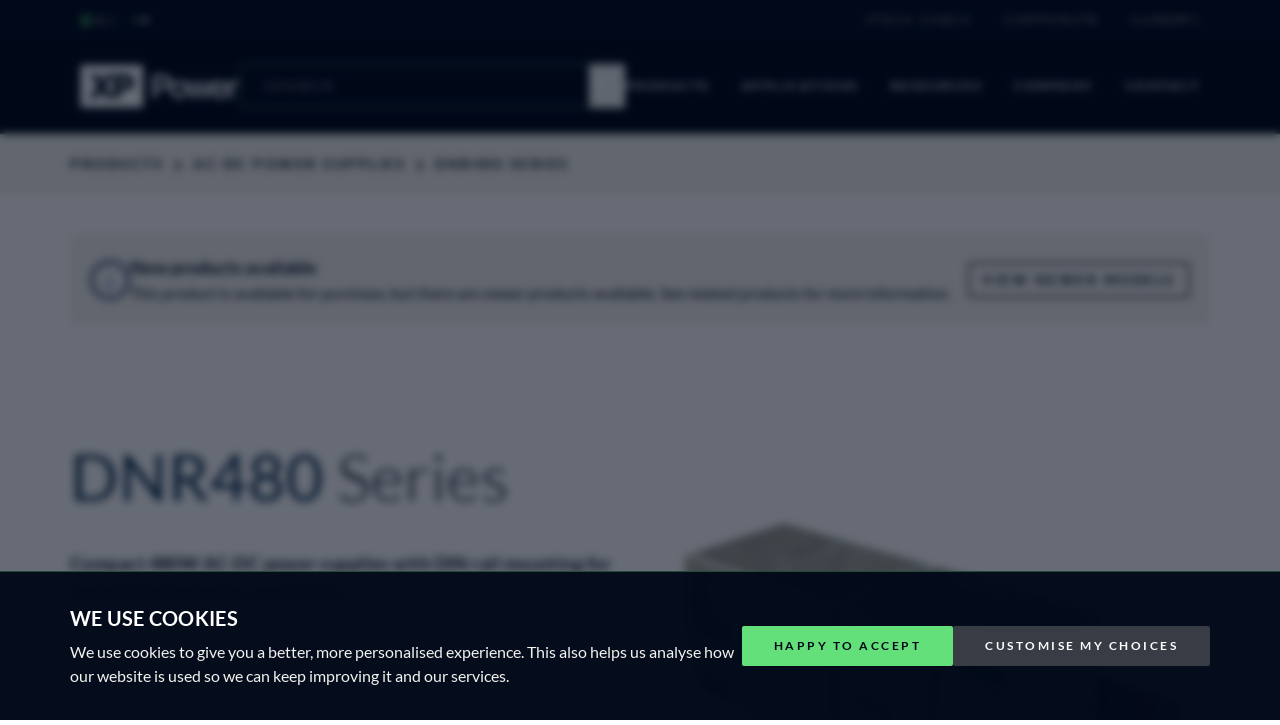

--- FILE ---
content_type: text/html; charset=UTF-8
request_url: https://www.xppower.com/product/DNR480-Series
body_size: 27391
content:
<!DOCTYPE html>
<html
    lang="en"
    class="no-js overflow-x-hidden scroll-smooth"
>
<head>
    <title> DNR480 Series Power Product Range | XP Power </title>
    <meta
        name="description"
        content="View the DNR480 Series power supply product range. Find out more."
    >
    <meta
        name="viewport"
        content="width=device-width, initial-scale=1, shrink-to-fit=no"
    >
    <meta
        name="csrf-token"
        content="HwwCHKywxFNcBhWrSByBJeQjXdeojSZdKOnOo8mw"
    >

                
    
    <!-- Hreflang attributes -->
                        <link
                rel="alternate"
                href="https://www.xppower.com/product/DNR480-Series"
                hreflang="en"
            />

                            <link
                    rel="alternate"
                    href="https://www.xppower.com/product/DNR480-Series"
                    hreflang="x-default"
                />
                                <link
                rel="alternate"
                href="https://www.xppower.com/de/product/DNR480-Series"
                hreflang="de"
            />

                        
    <!-- Canonical Paths -->
            <link
            rel="canonical"
            href="https://www.xppower.com/product/DNR480-Series"
        />
    
    <!-- Font - Optimized: only woff2 format, Light, Regular + Bold weights -->
    <link rel="preload" href="https://www.xppower.com/fonts/Lato-Light.woff2" as="font" type="font/woff2" crossorigin>
    <link rel="preload" href="https://www.xppower.com/fonts/Lato-Regular.woff2" as="font" type="font/woff2" crossorigin>
    <link rel="preload" href="https://www.xppower.com/fonts/Lato-Bold.woff2" as="font" type="font/woff2" crossorigin>

    <!-- Resource Hints - Speed up third-party connections -->
    <link rel="dns-prefetch" href="//www.googletagmanager.com">
    <link rel="preconnect" href="https://www.googletagmanager.com" crossorigin>

    <style>
        @font-face {
            font-family: "Lato";
            src: url("/fonts/Lato-Light.woff2") format('woff2');
            font-weight: 300;
            font-style: normal;
            font-display: swap;
        }

        @font-face {
            font-family: "Lato";
            src: url("/fonts/Lato-Regular.woff2") format('woff2');
            font-weight: 400;
            font-style: normal;
            font-display: swap;
        }

        @font-face {
            font-family: "Lato";
            src: url("/fonts/Lato-Bold.woff2") format('woff2');
            font-weight: 700;
            font-style: normal;
            font-display: swap;
        }
    </style>

    <!-- Open Graph -->
    <meta
        property="og:site_name"
        content="XP Power"
    />
    <meta
        property="og:title"
        content=""
    />
    <meta
        property="og:type"
        content="website"
    />
    <meta
        property="og:url"
        content="https://www.xppower.com/product/DNR480-Series"
    />
    <meta
        property="og:image"
        content="https://www.xppower.com/images/xppower-opengraph.jpg"
    />
    <meta
        property="og:description"
        content=""
    />

    <!-- Icons -->
    <link rel="apple-touch-icon" sizes="180x180" href="https://www.xppower.com/images/apple-touch-icon.png">
    <link rel="icon" type="image/png" sizes="192x192" href="https://www.xppower.com/images/android-chrome-192x192.png">
    <link rel="icon" type="image/png" sizes="32x32" href="https://www.xppower.com/images/favicon-32x32.png">
    <link rel="icon" type="image/png" sizes="16x16" href="https://www.xppower.com/images/favicon-16x16.png">
    <link rel="manifest" href="https://www.xppower.com/images/site.webmanifest">

    <!-- Only preload bg-wave on desktop (not visible on mobile) -->
    <link rel="preload" href="https://www.xppower.com/images/bg-wave.webp" as="image" type="image/webp" media="(min-width: 768px)">
    <link rel="preload" href="https://www.xppower.com/images/placeholder.webp" as="image" type="image/webp">
    <link rel="preload" href="https://www.xppower.com/images/XP-logo-white.svg" as="image" type="image/svg+xml">

            <link rel="preconnect" href="https://www.google-analytics.com">
    
    <!-- Preload critical CSS for faster FCP -->
            <link rel="preload" href="https://www.xppower.com/build/assets/app-BIN1vro1.css" as="style">
    
    <!-- Styles -->
    <link rel="preload" as="style" href="https://www.xppower.com/build/assets/app-BIN1vro1.css" /><link rel="stylesheet" href="https://www.xppower.com/build/assets/app-BIN1vro1.css" data-navigate-track="reload" />                                <link rel="preload" as="image" href="https://www.xppower.com/storage/products/images/DNR120-480_prod_lrg.jpg">
                        
    <!-- Scripts -->
        <link rel="modulepreload" href="https://www.xppower.com/build/assets/stock-check-UM24_w9D.js" /><script type="2c2a58c2c0a1cc5d71deea12-module" src="https://www.xppower.com/build/assets/stock-check-UM24_w9D.js" data-navigate-track="reload"></script>
            <!-- Consent-Based Tracking Scripts (GTM only) -->
        <script type="2c2a58c2c0a1cc5d71deea12-text/javascript">
            // Only load GTM if user has given analytics/marketing consent
            var trackingLoaded = false;

            function loadTrackingScripts() {
                if (trackingLoaded) return;
                trackingLoaded = true;

                // Google Tag Manager
                (function(w, d, s, l, i) {
                    w[l] = w[l] || [];
                    w[l].push({
                        'gtm.start': new Date().getTime(),
                        event: 'gtm.js'
                    });
                    var f = d.getElementsByTagName(s)[0],
                        j = d.createElement(s),
                        dl = l != 'dataLayer' ? '&l=' + l : '';
                    j.async = true;
                    j.src = 'https://www.googletagmanager.com/gtm.js?id=' + i + dl;
                    f.parentNode.insertBefore(j, f);
                })(window, document, 'script', 'dataLayer', 'GTM-MK72JT7');
            }

            // Check consent on page load (ULTRA-DELAYED for performance)
            function checkConsentAndLoad() {
                try {
                    const consent = localStorage.getItem('xp_cookie_consent');
                    if (consent) {
                        const parsed = JSON.parse(consent);
                        // Load GTM if analytics OR marketing consent given
                        if (parsed.preferences && (parsed.preferences.analytics || parsed.preferences.marketing)) {
                            // EXTREME DELAY: Wait 15 seconds to ensure GTM doesn't impact PageSpeed scores
                            // This ensures GTM loads after PageSpeed test completes (~10s)
                            if ('requestIdleCallback' in window) {
                                // Wait until browser is completely idle (min 15 seconds)
                                requestIdleCallback(loadTrackingScripts, { timeout: 15000 });
                            } else {
                                // Fallback: wait 15 seconds
                                setTimeout(loadTrackingScripts, 15000);
                            }
                        }
                    }
                } catch (e) {
                    // Silently fail if localStorage not available
                }
            }

            // Listen for consent updates
            window.addEventListener('loadTracking', function() {
                // Still apply 15-second delay even for manual triggers
                setTimeout(loadTrackingScripts, 15000);
            });

            // Wait for full page load + LCP before checking consent
            window.addEventListener('load', function() {
                // Additional delay after page load to ensure LCP is complete
                setTimeout(checkConsentAndLoad, 2000);
            });
        </script>
        <!-- End Consent-Based Tracking Scripts -->
    
    

    


    <script type="application/ld+json">
        {
            "@context": "https://schema.org",
            "@type": "Organization",
            "@id": "https://www.xppower.com",
            "name": "XP Power",
            "url": " https://www.xppower.com",
            "address":
            [
                {
                "@type": "PostalAddress",
                "streetAddress": " 19 Tai Seng Avenue",
                "addressLocality": " #07-01",
                "postalCode": " 534054",
                "addressCountry": "Singapore"
                },
                {
                "streetAddress": "16 Horseshoe Park",
                "addressLocality": "Berkshire",
                "postalCode": "RG8 7JW",
                "addressCountry": "United Kingdom"
                },
                {
                "streetAddress": "455 East Trimble Road",
                "addressLocality": "San jose, CA",
                "postalCode": "95131",
                "addressCountry": "United States"
                }
            ],
            "logo": "https://www.xppower.com/images/XP-logo-dark.png",
            "description": "XP Power is a leading provider of power solutions, including AC-DC power supplies and DC-DC converters, high voltage power supplies and RF power supplies. Products are designed and manufactured for trouble free integration into healthcare, semiconductor fabrication technology and industrial electronics applications.",
            "sameAs": [
                "https://www.linkedin.com/company/xp-power/",
                "https://twitter.com/xppower",
                "https://www.londonstockexchange.com/stock/XPP/xp-power-limited/company-page"
            ]
        }
    </script>
<script data-cfasync="false" nonce="1ee9f406-72e4-4125-9c17-d1aac57f6bf4">try{(function(w,d){!function(j,k,l,m){if(j.zaraz)console.error("zaraz is loaded twice");else{j[l]=j[l]||{};j[l].executed=[];j.zaraz={deferred:[],listeners:[]};j.zaraz._v="5874";j.zaraz._n="1ee9f406-72e4-4125-9c17-d1aac57f6bf4";j.zaraz.q=[];j.zaraz._f=function(n){return async function(){var o=Array.prototype.slice.call(arguments);j.zaraz.q.push({m:n,a:o})}};for(const p of["track","set","debug"])j.zaraz[p]=j.zaraz._f(p);j.zaraz.init=()=>{var q=k.getElementsByTagName(m)[0],r=k.createElement(m),s=k.getElementsByTagName("title")[0];s&&(j[l].t=k.getElementsByTagName("title")[0].text);j[l].x=Math.random();j[l].w=j.screen.width;j[l].h=j.screen.height;j[l].j=j.innerHeight;j[l].e=j.innerWidth;j[l].l=j.location.href;j[l].r=k.referrer;j[l].k=j.screen.colorDepth;j[l].n=k.characterSet;j[l].o=(new Date).getTimezoneOffset();if(j.dataLayer)for(const t of Object.entries(Object.entries(dataLayer).reduce((u,v)=>({...u[1],...v[1]}),{})))zaraz.set(t[0],t[1],{scope:"page"});j[l].q=[];for(;j.zaraz.q.length;){const w=j.zaraz.q.shift();j[l].q.push(w)}r.defer=!0;for(const x of[localStorage,sessionStorage])Object.keys(x||{}).filter(z=>z.startsWith("_zaraz_")).forEach(y=>{try{j[l]["z_"+y.slice(7)]=JSON.parse(x.getItem(y))}catch{j[l]["z_"+y.slice(7)]=x.getItem(y)}});r.referrerPolicy="origin";r.src="/cdn-cgi/zaraz/s.js?z="+btoa(encodeURIComponent(JSON.stringify(j[l])));q.parentNode.insertBefore(r,q)};["complete","interactive"].includes(k.readyState)?zaraz.init():j.addEventListener("DOMContentLoaded",zaraz.init)}}(w,d,"zarazData","script");window.zaraz._p=async d$=>new Promise(ea=>{if(d$){d$.e&&d$.e.forEach(eb=>{try{const ec=d.querySelector("script[nonce]"),ed=ec?.nonce||ec?.getAttribute("nonce"),ee=d.createElement("script");ed&&(ee.nonce=ed);ee.innerHTML=eb;ee.onload=()=>{d.head.removeChild(ee)};d.head.appendChild(ee)}catch(ef){console.error(`Error executing script: ${eb}\n`,ef)}});Promise.allSettled((d$.f||[]).map(eg=>fetch(eg[0],eg[1])))}ea()});zaraz._p({"e":["(function(w,d){})(window,document)"]});})(window,document)}catch(e){throw fetch("/cdn-cgi/zaraz/t"),e;};</script></head>

<body class="page-single-product font-sans font-light text-black">
            <!-- Google Tag Manager (noscript) -->
        <noscript>
            <iframe
                src="[https://www.googletagmanager.com/ns.html?id=GTM-MK72JT7 [googletagmanager.com]|https://urldefense.com/v3/__https:/www.googletagmanager.com/ns.html?id=GTM-MK72JT7__;!!L1KdEHGOAEs!WoDlUb8i7hLtiTYslLDE-_vzuZOypE3JfBsfCuIipg45XzUDv0HnPky0jzToUjhXS3YH$]"
                height="0"
                width="0"
                style="display:none;visibility:hidden"
            >
            </iframe>
        </noscript>
        <!-- End Google Tag Manager (noscript) -->
    

    <!-- header -->
    <div id="app">
        
        <div
            class="off-canvas-content"
            data-off-canvas-content
        >
            <div class="relative">
                <mobile-search
                    locale="en"
                    endpoint="https://www.xppower.com/advanced-search"
                    placeholder="Search"
                    image-placeholder="https://www.xppower.com/images/placeholder.webp"
                    
                />
            </div>

            <div
                class="fixed z-30 flex flex-col w-full main-navigation-wrap"
                x-data="{ open: false, scrolled: false }"
                x-bind:class="{ 'scrolled': scrolled, 'inset-0': open }"
                x-init="window.addEventListener('scroll', () => { scrolled = window.pageYOffset >= 5 })"
            >
                <div class="main-navigation">
                    <!-- very top navigation: investors, careers, language etc -->
                    <div class="hidden desktop:flex desktop:justify-between desktop:bg-black desktop:px-20">
                        <div class="flex items-center language-select-form">
    <svg
        width="13"
        height="13"
        xmlns="http://www.w3.org/2000/svg"
        viewBox="0 0 13 13"
    >
        <path
            d="M7.393 10.168c0-1.013.821-1.834 1.834-1.834v1.223a.611.611 0 0 0-.611.61zm1.834-1.834h1.478c.229-.566.355-1.185.355-1.833 0-.648-.126-1.267-.355-1.833h-.256a.611.611 0 0 0-.611.61A1.845 1.845 0 0 1 8 7.113c-1 0-1.829-.82-1.829-1.833a.611.611 0 0 0-.611-.611h-.306A2.139 2.139 0 0 1 3.121 2.68 4.892 4.892 0 0 0 1.436 5.28h.457c1.013 0 1.834.82 1.834 1.833v.611a.61.61 0 0 0 .61.611v1.223a1.833 1.833 0 0 1-1.833-1.834v-.61a.611.611 0 0 0-.61-.612h-.612a4.89 4.89 0 0 0 3.667 4.735v-1.068H6.17v1.222c.422 0 .832-.053 1.222-.154v-1.068h1.223v.568a4.913 4.913 0 0 0 1.372-1.18h-.761zM5.254 3.446h.306c1.013 0 1.833.82 1.833 1.833a.61.61 0 1 0 1.223 0c0-.867.602-1.594 1.41-1.785a4.88 4.88 0 0 0-3.855-1.882c-.648 0-1.267.126-1.833.356v.56c0 .472.41.918.916.918zM.06 6.5a6.111 6.111 0 1 1 12.222 0 6.111 6.111 0 0 1-12.222 0zm4.278 1.833c1.012 0 1.833.821 1.833 1.834H4.95a.611.611 0 0 0-.611-.611z"
            fill="#5de174"
        />
    </svg>
    <select x-data x-on:change="window.location.href = $event.target.value" aria-label="Select language" class="language-select w-[60px] border-none bg-transparent pr-5 text-xs uppercase tracking-[2.5px] text-white">
                    <option selected class="text-white" value="https://www.xppower.com/product/DNR480-Series">en</option>
                    <option  class="text-white" value="https://www.xppower.com/de/product/DNR480-Series">de</option>
            </select>
</div>
                        <ul class="flex py-3 space-x-8 menu">
                            <li class="flex">
        <a
            href="https://www.xppower.com/stock-check"
            class="flex items-center text-xs uppercase tracking-[2.5px] text-white hover:underline hover:decoration-brand-green hover:decoration-2 hover:underline-offset-4"
        >Stock Check</a>
    </li>
    <li class="flex">
        <a
            href="https://corporate.xppower.com"
            target="_blank"
            class="flex items-center text-xs uppercase tracking-[2.5px] text-white hover:underline hover:decoration-brand-green hover:decoration-2 hover:underline-offset-4"
        >Corporate</a>
    </li>
    <li class="flex">
        <a
            href="https://corporate.xppower.com/careers"
            class="flex items-center text-xs uppercase tracking-[2.5px] text-white hover:underline hover:decoration-brand-green hover:decoration-2 hover:underline-offset-4"
        >Careers</a>
    </li>
                        </ul>
                    </div>
                    <!-- main nav bar -->
                    <div class="flex gap-6 px-8 top-bar border-b-2 border-xp-electron-green/20 lg:gap-24 lg:px-20">
                        <a
                            class="flex items-center flex-shrink-0 py-6"
                            href="https://www.xppower.com"
                            aria-label="XP Power"
                        >
                            <img
                                class="object-contain"
                                height="43"
                                width="159"
                                src="https://www.xppower.com/images/XP-logo-white.svg"
                                alt=""
                                title="XP Power"
                            />
                        </a>

                        <div class="flex justify-end flex-1 flex-shrink py-6 space-x-6 desktop:hidden">
                            <div>
                                <mobile-search-icon/>
                            </div>
                            <button
                                x-on:click="open = !open"
                                type="button"
                                class="text-white"
                                aria-label="Toggle menu"
                            >
                                <svg
                                    x-show="!open"
                                    width="24"
                                    height="24"
                                    viewBox="0 0 24 24"
                                    fill="none"
                                    xmlns="http://www.w3.org/2000/svg"
                                >
                                    <path
                                        d="M21.58 12H2.41666"
                                        stroke="white"
                                        stroke-width="1.5"
                                        stroke-miterlimit="20"
                                        stroke-linecap="round"
                                    />
                                    <path
                                        d="M11.58 19H2"
                                        stroke="white"
                                        stroke-width="1.5"
                                        stroke-miterlimit="20"
                                        stroke-linecap="round"
                                    />
                                    <path
                                        d="M21.58 5H12"
                                        stroke="white"
                                        stroke-width="1.5"
                                        stroke-miterlimit="20"
                                        stroke-linecap="round"
                                    />
                                </svg>
                                <svg
                                    x-cloak
                                    x-show="open"
                                    width="24"
                                    height="24"
                                    viewBox="0 0 24 24"
                                    fill="none"
                                    xmlns="http://www.w3.org/2000/svg"
                                >
                                    <path
                                        d="M5 18.7792L18.5505 5.22872"
                                        stroke="white"
                                        stroke-width="1.5"
                                        stroke-miterlimit="20"
                                        stroke-linecap="round"
                                    />
                                    <path
                                        d="M18.5506 18.5505L5.00003 5"
                                        stroke="white"
                                        stroke-width="1.5"
                                        stroke-miterlimit="20"
                                        stroke-linecap="round"
                                    />
                                </svg>
                            </button>
                        </div>

                        <div class="hidden desktop:flex desktop:flex-1 desktop:flex-shrink desktop:justify-end desktop:gap-24">
                            <!-- search box -->
                            <div class="w-full max-w-[443px] py-6">
                                <search-box
                                    locale="en"
                                    keywords=""
                                    placeholder="Search"
                                />
                            </div>

                                                            
                                <ul
    x-data="{
        activeTab: 1,
        openTab(tab) {
            this.activeTab = tab;
        }
    }"
    class="flex menu show-for-large"
>
                        
            <li
                aria-label="megamenu"
                class="h-full group/parentmenuitem"
            >
                <a
                    class="flex h-full items-center text-xs font-bold uppercase tracking-[2.5px] text-white hover:underline hover:decoration-brand-green hover:decoration-2 hover:underline-offset-4"
                    target="_self"
                    href="#"
                >
                    Products
                </a>
                <div
                    class="fixed left-0 right-0 z-0 max-h-0 overflow-hidden bg-white shadow-xl shadow-[#00040a]/50 transition-all delay-100 duration-100 group-hover/parentmenuitem:z-10 group-hover/parentmenuitem:max-h-[750px] group-hover/parentmenuitem:duration-700"
                    style="transition: opacity .5s, max-height .5s;"
                    >
                    <div>
                        <div>
                            <div class="mt-5 bg-white px-container">
                                <div class="flex border-b border-xp-light-grey">
                                                                                                                                                                        <a
                                                    x-on:click.prevent="openTab(1)"
                                                    href="#"
                                                    target="_self"
                                                    class="ll-megamenu__tabtoggle ll-megamenu__toggle-it"
                                                    x-bind:class="{ 'is-active': activeTab === 1 }"
                                                >AC-DC Power Supplies</a>
                                                                                                                                                                                <a
                                                    x-on:click.prevent="openTab(2)"
                                                    href="#"
                                                    target="_self"
                                                    class="ll-megamenu__tabtoggle ll-megamenu__toggle-it"
                                                    x-bind:class="{ 'is-active': activeTab === 2 }"
                                                >DC-DC Converters</a>
                                                                                                                                                                                <a
                                                    x-on:click.prevent="openTab(3)"
                                                    href="#"
                                                    target="_self"
                                                    class="ll-megamenu__tabtoggle ll-megamenu__toggle-it"
                                                    x-bind:class="{ 'is-active': activeTab === 3 }"
                                                >High Voltage</a>
                                                                                                                                                                                <a
                                                    href="https://www.xppower.com/rf-power"
                                                    target="_self"
                                                    class="ll-megamenu__tabtoggle"
                                                >RF Power Systems</a>
                                                                                                                                                                                <a
                                                    href="https://www.xppower.com/products/emi-filters"
                                                    target="_self"
                                                    class="ll-megamenu__tabtoggle"
                                                >EMI Filters</a>
                                                                                                                                                                                <a
                                                    href="https://www.xppower.com/applications/custom-power-solutions"
                                                    target="_self"
                                                    class="ll-megamenu__tabtoggle"
                                                >Custom power</a>
                                                                                                                                                        </div>
                            </div>
                        </div>

                        
                                                                                                                        <!-- if ($child_menu_item->children->count()) -->
                                    <div
                                        x-ref="mmtab1"
                                        id="mmtab1"
                                        class="ll-megamenu__tabtarget ll-megamenu__tabtarget--noxpad"
                                        x-bind:class="{ 'is-active': activeTab === 1 }"
                                    >
                                        <div class="ll-megamenu__tabwrap">
                                            
                                            <div class="ll-megamenu__col">
                                                <a
                                                    href="https://www.xppower.com/ac-dc-power-supplies"
                                                    class="group flex flex-col overflow-hidden border border-xp-light-grey shadow-xp rounded bg-white lg:col-span-1 block_container"
                                                >
                                                                                                            <div class="img-container">
                                                            <img
                                                                
                                                                class="lazy aspect-[345/200] w-full object-cover object-center"
                                                                src="https://www.xppower.com/images/placeholder.webp"
                                                                data-src="https://www.xppower.com/storage/icons/nav/ac-dc-menu-image.jpg"
                                                                alt=""
                                                            >
                                                        </div>
                                                                                                        <div class="px-6 pt-6">
                                                        <span class="block text-xl font-bold tracking-wider">
                                                                                                                            Our low voltage AC-DC capabilities
                                                                                                                    </span>

                                                        <span class="mt-2 block text-xp-carbon text-base tracking-wide">
                                                            An introduction to our broad range of high-performance AC-DC power solutions, applications, and technical support.
                                                        </span>
                                                    </div>
                                                    <div class="mt-auto flex items-center justify-end">
                                                        <div
        class="group inline-flex items-center gap-3 px-6 py-4 text-black hover:text-xp-electron-green"
    >
    <svg class="shrink-0 group-hover:translate-x-3 transition-transform text-black hover:text-xp-electron-green" width="38" height="13" viewBox="0 0 38 13" fill="none" xmlns="http://www.w3.org/2000/svg" >
		<path class="group-hover:text-xp-electron-green" d="M31.3202 11.3001L36.3602 6.41757L31.3202 1.53506" stroke="currentColor" stroke-width="2" stroke-miterlimit="20" stroke-linecap="round" stroke-linejoin="round" />
		<path class="group-hover:text-xp-electron-green" d="M35.4 6.44L1.55994 6.43997" stroke="currentColor" stroke-width="2" stroke-miterlimit="20" stroke-linecap="round" />
	</svg>
    </div>
                                                    </div>
                                                </a>
                                                <div class="pt-6 mt-auto mr-0 ml-auto">
                                                    <a
            href="https://www.xppower.com/products/ac-dc-power-supplies"
            class="c-button-with-arrow c-button-with-arrow--white group  bg-xp-electron-green hover:bg-xp-green-over rounded-sm" target="_self"
        >
<span class="text-xs lg:text-sm font-bold uppercase tracking-[2.5px] text-black">
    AC-DC Selector Tool
</span>
    
    </a>
                                                </div>
                                            </div>

                                                                                            
                                                <div class="ll-megamenu__col">
                                                    <p class="ll-megamenu__title ml-[25px]">
                                                        
                                                                                                                    Products by Format
                                                                                                            </p>
                                                    <div class="">
                                                                                                                                                                                    <a
                                                                    href="https://www.xppower.com/products/ac-dc-power-supplies?format=Board+Mount"
                                                                    target="_self"
                                                                    class="flex items-center ml-[50px] py-[18px] group/grandchildmenuitem"
                                                                >
                                                                    <img
                                                                        
                                                                        class="flex-shrink-0 object-contain object-center w-6 h-6 lazy"
                                                                        src="https://www.xppower.com/images/placeholder.webp"
                                                                        data-src="https://www.xppower.com/icons/nav/nav-icons-prod_AC-board-mount.jpg"
                                                                        alt=""
                                                                    >
                                                                    <span
                                                                        class="text-lg font-bold tracking-wide text-black px-5 group-hover/grandchildmenuitem:underline group-hover/grandchildmenuitem:decoration-xp-lilac group-hover/grandchildmenuitem:decoration-2 group-hover/grandchildmenuitem:underline-offset-4"
                                                                    >
                                                                        Board mount
                                                                    </span>
                                                                </a>
                                                                                                                                                                                                                                                <a
                                                                    href="https://www.xppower.com/products/ac-dc-power-supplies?format=Chassis+Mount"
                                                                    target="_self"
                                                                    class="flex items-center ml-[50px] py-[18px] group/grandchildmenuitem"
                                                                >
                                                                    <img
                                                                        
                                                                        class="flex-shrink-0 object-contain object-center w-6 h-6 lazy"
                                                                        src="https://www.xppower.com/images/placeholder.webp"
                                                                        data-src="https://www.xppower.com/icons/nav/nav-icons-prod_AC-chassis-mount.jpg"
                                                                        alt=""
                                                                    >
                                                                    <span
                                                                        class="text-lg font-bold tracking-wide text-black px-5 group-hover/grandchildmenuitem:underline group-hover/grandchildmenuitem:decoration-xp-lilac group-hover/grandchildmenuitem:decoration-2 group-hover/grandchildmenuitem:underline-offset-4"
                                                                    >
                                                                        Chassis mount
                                                                    </span>
                                                                </a>
                                                                                                                                                                                                                                                <a
                                                                    href="https://www.xppower.com/configurable-power-supplies"
                                                                    target="_self"
                                                                    class="flex items-center ml-[50px] py-[18px] group/grandchildmenuitem"
                                                                >
                                                                    <img
                                                                        
                                                                        class="flex-shrink-0 object-contain object-center w-6 h-6 lazy"
                                                                        src="https://www.xppower.com/images/placeholder.webp"
                                                                        data-src="https://www.xppower.com/icons/nav/nav-icons-products_AC-configurable.jpg"
                                                                        alt=""
                                                                    >
                                                                    <span
                                                                        class="text-lg font-bold tracking-wide text-black px-5 group-hover/grandchildmenuitem:underline group-hover/grandchildmenuitem:decoration-xp-lilac group-hover/grandchildmenuitem:decoration-2 group-hover/grandchildmenuitem:underline-offset-4"
                                                                    >
                                                                        Configurable
                                                                    </span>
                                                                </a>
                                                                                                                                                                                                                                                <a
                                                                    href="https://www.xppower.com/products/ac-dc-power-supplies?format=Bench+Mount"
                                                                    target="_self"
                                                                    class="flex items-center ml-[50px] py-[18px] group/grandchildmenuitem"
                                                                >
                                                                    <img
                                                                        
                                                                        class="flex-shrink-0 object-contain object-center w-6 h-6 lazy"
                                                                        src="https://www.xppower.com/images/placeholder.webp"
                                                                        data-src="https://www.xppower.com/icons/nav/nav-icons-products_AC-Bench-Mount.jpg"
                                                                        alt=""
                                                                    >
                                                                    <span
                                                                        class="text-lg font-bold tracking-wide text-black px-5 group-hover/grandchildmenuitem:underline group-hover/grandchildmenuitem:decoration-xp-lilac group-hover/grandchildmenuitem:decoration-2 group-hover/grandchildmenuitem:underline-offset-4"
                                                                    >
                                                                        Bench mount
                                                                    </span>
                                                                </a>
                                                                                                                                                                                                                                                <a
                                                                    href="https://www.xppower.com/products/ac-dc-power-supplies?format=Eurocassette"
                                                                    target="_self"
                                                                    class="flex items-center ml-[50px] py-[18px] group/grandchildmenuitem"
                                                                >
                                                                    <img
                                                                        
                                                                        class="flex-shrink-0 object-contain object-center w-6 h-6 lazy"
                                                                        src="https://www.xppower.com/images/placeholder.webp"
                                                                        data-src="https://www.xppower.com/icons/nav/nav-icons-products_eurocassette.jpg"
                                                                        alt=""
                                                                    >
                                                                    <span
                                                                        class="text-lg font-bold tracking-wide text-black px-5 group-hover/grandchildmenuitem:underline group-hover/grandchildmenuitem:decoration-xp-lilac group-hover/grandchildmenuitem:decoration-2 group-hover/grandchildmenuitem:underline-offset-4"
                                                                    >
                                                                        Eurocassette
                                                                    </span>
                                                                </a>
                                                                                                                                                                                                                                                <a
                                                                    href="https://www.xppower.com/products/ac-dc-power-supplies?format=Rack+Mount"
                                                                    target="_self"
                                                                    class="flex items-center ml-[50px] py-[18px] group/grandchildmenuitem"
                                                                >
                                                                    <img
                                                                        
                                                                        class="flex-shrink-0 object-contain object-center w-6 h-6 lazy"
                                                                        src="https://www.xppower.com/images/placeholder.webp"
                                                                        data-src="https://www.xppower.com/icons/nav/nav-icons-prod_HVAC-rack-mount.jpg"
                                                                        alt=""
                                                                    >
                                                                    <span
                                                                        class="text-lg font-bold tracking-wide text-black px-5 group-hover/grandchildmenuitem:underline group-hover/grandchildmenuitem:decoration-xp-lilac group-hover/grandchildmenuitem:decoration-2 group-hover/grandchildmenuitem:underline-offset-4"
                                                                    >
                                                                        Rack mount
                                                                    </span>
                                                                </a>
                                                                                                                                                                                                                                                <a
                                                                    href="https://www.xppower.com/products/ac-dc-power-supplies?format=External"
                                                                    target="_self"
                                                                    class="flex items-center ml-[50px] py-[18px] group/grandchildmenuitem"
                                                                >
                                                                    <img
                                                                        
                                                                        class="flex-shrink-0 object-contain object-center w-6 h-6 lazy"
                                                                        src="https://www.xppower.com/images/placeholder.webp"
                                                                        data-src="https://www.xppower.com/icons/nav/nav-icons-prod_AC-external.jpg"
                                                                        alt=""
                                                                    >
                                                                    <span
                                                                        class="text-lg font-bold tracking-wide text-black px-5 group-hover/grandchildmenuitem:underline group-hover/grandchildmenuitem:decoration-xp-lilac group-hover/grandchildmenuitem:decoration-2 group-hover/grandchildmenuitem:underline-offset-4"
                                                                    >
                                                                        External
                                                                    </span>
                                                                </a>
                                                                                                                                                                                                                                                                                                                                                                                                                                                                                                                                                                                                                                                                                                                                                                                                                                                                                                </div>
                                                </div>

                                                
                                                <div class="ll-megamenu__col border-l border-l-xp-light-grey">
                                                    <p class="ll-megamenu__title ml-[25px]">
                                                        
                                                                                                                    Products by Application
                                                                                                            </p>

                                                    <div class="">
                                                                                                                                                                                                                                                                                                                                                                                                                                                                                                                                                                                                                                                                                                                                                                                                                                                                                                                                                                                                                                <a
                                                                    href="https://www.xppower.com/products/ac-dc-power-supplies?application=Analytical+Instrumentation"
                                                                    target="_self"
                                                                    class="flex items-center ml-[50px] py-[18px] group/grandchildmenuitem"
                                                                >
                                                                    <span
                                                                        class="text-lg font-bold tracking-wide text-black pr-5 group-hover/grandchildmenuitem:underline group-hover/grandchildmenuitem:decoration-xp-lilac group-hover/grandchildmenuitem:decoration-2 group-hover/grandchildmenuitem:underline-offset-4"
                                                                    >
                                                                        Analytical instrumentation
                                                                    </span>
                                                                </a>
                                                                                                                                                                                                                                                <a
                                                                    href="https://www.xppower.com/products/ac-dc-power-supplies?application=ITE/Industrial"
                                                                    target="_self"
                                                                    class="flex items-center ml-[50px] py-[18px] group/grandchildmenuitem"
                                                                >
                                                                    <span
                                                                        class="text-lg font-bold tracking-wide text-black pr-5 group-hover/grandchildmenuitem:underline group-hover/grandchildmenuitem:decoration-xp-lilac group-hover/grandchildmenuitem:decoration-2 group-hover/grandchildmenuitem:underline-offset-4"
                                                                    >
                                                                        Industrial technology
                                                                    </span>
                                                                </a>
                                                                                                                                                                                                                                                <a
                                                                    href="https://www.xppower.com/products/ac-dc-power-supplies?application=Medical"
                                                                    target="_self"
                                                                    class="flex items-center ml-[50px] py-[18px] group/grandchildmenuitem"
                                                                >
                                                                    <span
                                                                        class="text-lg font-bold tracking-wide text-black pr-5 group-hover/grandchildmenuitem:underline group-hover/grandchildmenuitem:decoration-xp-lilac group-hover/grandchildmenuitem:decoration-2 group-hover/grandchildmenuitem:underline-offset-4"
                                                                    >
                                                                        Medical
                                                                    </span>
                                                                </a>
                                                                                                                                                                                                                                                <a
                                                                    href="https://www.xppower.com/products/ac-dc-power-supplies?application=Home+Healthcare"
                                                                    target="_self"
                                                                    class="flex items-center ml-[50px] py-[18px] group/grandchildmenuitem"
                                                                >
                                                                    <span
                                                                        class="text-lg font-bold tracking-wide text-black pr-5 group-hover/grandchildmenuitem:underline group-hover/grandchildmenuitem:decoration-xp-lilac group-hover/grandchildmenuitem:decoration-2 group-hover/grandchildmenuitem:underline-offset-4"
                                                                    >
                                                                        Home healthcare
                                                                    </span>
                                                                </a>
                                                                                                                                                                                                                                                <a
                                                                    href="https://www.xppower.com/products/ac-dc-power-supplies?application=Household"
                                                                    target="_self"
                                                                    class="flex items-center ml-[50px] py-[18px] group/grandchildmenuitem"
                                                                >
                                                                    <span
                                                                        class="text-lg font-bold tracking-wide text-black pr-5 group-hover/grandchildmenuitem:underline group-hover/grandchildmenuitem:decoration-xp-lilac group-hover/grandchildmenuitem:decoration-2 group-hover/grandchildmenuitem:underline-offset-4"
                                                                    >
                                                                        Household
                                                                    </span>
                                                                </a>
                                                                                                                                                                                                                                                <a
                                                                    href="https://www.xppower.com/products/ac-dc-power-supplies?application=Semifab"
                                                                    target="_self"
                                                                    class="flex items-center ml-[50px] py-[18px] group/grandchildmenuitem"
                                                                >
                                                                    <span
                                                                        class="text-lg font-bold tracking-wide text-black pr-5 group-hover/grandchildmenuitem:underline group-hover/grandchildmenuitem:decoration-xp-lilac group-hover/grandchildmenuitem:decoration-2 group-hover/grandchildmenuitem:underline-offset-4"
                                                                    >
                                                                        Semifab
                                                                    </span>
                                                                </a>
                                                                                                                                                                        </div>
                                                </div>
                                            
                                            
                                            <div class="ll-megamenu__col border-l border-l-xp-light-grey">
                                                <p class="ll-megamenu__title ml-[25px]">
                                                    
                                                                                                            Featured Product: FLXPro
                                                                                                    </p>

                                                
                                                
                                                                                                    <a
                                                        href="https://www.xppower.com/product/FLXPro-Series"
                                                        class="ml-[50px] group flex flex-col overflow-hidden border border-xp-light-grey shadow-xp rounded bg-white lg:col-span-1 block_container"
                                                    >
                                                                                                                    <div class="img-container">
                                                                <img
                                                                    
                                                                    class="object-contain object-center w-full h-60 lazy"
                                                                    style="aspect-ratio: 1.3177570093458"
                                                                    src="https://www.xppower.com/images/placeholder.webp"
                                                                    data-src="https://www.xppower.com/storage/products/images/product_feat-flxpro.jpg"
                                                                    alt=""
                                                                >
                                                            </div>
                                                                                                                <div class="pt-[18px] px-[25px]">
                                                            
                                                            <span class="text-center text-xl font-bold tracking-wider">
                                                                                                                                     1.3kW fully digital, 1U, intelligent, configurable power supply
                                                                                                                            </span>
                                                        </div>

                                                        <div class="mt-auto flex items-center justify-end">
                                                            <div
        class="group inline-flex items-center gap-3 px-6 py-4 text-black hover:text-xp-electron-green"
    >
    <svg class="shrink-0 group-hover:translate-x-3 transition-transform text-black hover:text-xp-electron-green" width="38" height="13" viewBox="0 0 38 13" fill="none" xmlns="http://www.w3.org/2000/svg" >
		<path class="group-hover:text-xp-electron-green" d="M31.3202 11.3001L36.3602 6.41757L31.3202 1.53506" stroke="currentColor" stroke-width="2" stroke-miterlimit="20" stroke-linecap="round" stroke-linejoin="round" />
		<path class="group-hover:text-xp-electron-green" d="M35.4 6.44L1.55994 6.43997" stroke="currentColor" stroke-width="2" stroke-miterlimit="20" stroke-linecap="round" />
	</svg>
    </div>
                                                        </div>
                                                    </a>
                                                
                                            </div>
                                        </div>
                                    </div>
                                                                                                                                <!-- if ($child_menu_item->children->count()) -->
                                    <div
                                        x-ref="mmtab2"
                                        id="mmtab2"
                                        class="ll-megamenu__tabtarget ll-megamenu__tabtarget--noxpad"
                                        x-bind:class="{ 'is-active': activeTab === 2 }"
                                    >
                                        <div class="ll-megamenu__tabwrap">
                                            
                                            <div class="ll-megamenu__col">
                                                <a
                                                    href="https://www.xppower.com/dc-dc-converters"
                                                    class="group flex flex-col overflow-hidden border border-xp-light-grey shadow-xp rounded bg-white lg:col-span-1 block_container"
                                                >
                                                                                                            <div class="img-container">
                                                            <img
                                                                
                                                                class="lazy aspect-[345/200] w-full object-cover object-center"
                                                                src="https://www.xppower.com/images/placeholder.webp"
                                                                data-src="https://www.xppower.com/storage/icons/nav/dc-dc-menu-image-2025.jpg"
                                                                alt=""
                                                            >
                                                        </div>
                                                                                                        <div class="px-6 pt-6">
                                                        <span class="block text-xl font-bold tracking-wider">
                                                                                                                            Our low voltage DC-DC capabilities
                                                                                                                    </span>

                                                        <span class="mt-2 block text-xp-carbon text-base tracking-wide">
                                                            An overview of our diverse DC-DC converter product portfolio, applications, isolation, and mounting options.
                                                        </span>
                                                    </div>
                                                    <div class="mt-auto flex items-center justify-end">
                                                        <div
        class="group inline-flex items-center gap-3 px-6 py-4 text-black hover:text-xp-electron-green"
    >
    <svg class="shrink-0 group-hover:translate-x-3 transition-transform text-black hover:text-xp-electron-green" width="38" height="13" viewBox="0 0 38 13" fill="none" xmlns="http://www.w3.org/2000/svg" >
		<path class="group-hover:text-xp-electron-green" d="M31.3202 11.3001L36.3602 6.41757L31.3202 1.53506" stroke="currentColor" stroke-width="2" stroke-miterlimit="20" stroke-linecap="round" stroke-linejoin="round" />
		<path class="group-hover:text-xp-electron-green" d="M35.4 6.44L1.55994 6.43997" stroke="currentColor" stroke-width="2" stroke-miterlimit="20" stroke-linecap="round" />
	</svg>
    </div>
                                                    </div>
                                                </a>
                                                <div class="pt-6 mt-auto mr-0 ml-auto">
                                                    <a
            href="https://www.xppower.com/products/dc-dc-converters"
            class="c-button-with-arrow c-button-with-arrow--white group  bg-xp-electron-green hover:bg-xp-green-over rounded-sm" target="_self"
        >
<span class="text-xs lg:text-sm font-bold uppercase tracking-[2.5px] text-black">
    DC-DC Selector Tool
</span>
    
    </a>
                                                </div>
                                            </div>

                                                                                            
                                                <div class="ll-megamenu__col">
                                                    <p class="ll-megamenu__title ml-[25px]">
                                                        
                                                                                                                    Products by Format
                                                                                                            </p>
                                                    <div class="">
                                                                                                                                                                                    <a
                                                                    href="https://www.xppower.com/products/dc-dc-converters?format=Board+Mount"
                                                                    target="_self"
                                                                    class="flex items-center ml-[50px] py-[18px] group/grandchildmenuitem"
                                                                >
                                                                    <img
                                                                        
                                                                        class="flex-shrink-0 object-contain object-center w-6 h-6 lazy"
                                                                        src="https://www.xppower.com/images/placeholder.webp"
                                                                        data-src="https://www.xppower.com/icons/nav/nav-icons-prod_DC-board-mount.jpg"
                                                                        alt=""
                                                                    >
                                                                    <span
                                                                        class="text-lg font-bold tracking-wide text-black px-5 group-hover/grandchildmenuitem:underline group-hover/grandchildmenuitem:decoration-xp-lilac group-hover/grandchildmenuitem:decoration-2 group-hover/grandchildmenuitem:underline-offset-4"
                                                                    >
                                                                        Board mount
                                                                    </span>
                                                                </a>
                                                                                                                                                                                                                                                <a
                                                                    href="https://www.xppower.com/products/dc-dc-converters?format=Chassis+Mount"
                                                                    target="_self"
                                                                    class="flex items-center ml-[50px] py-[18px] group/grandchildmenuitem"
                                                                >
                                                                    <img
                                                                        
                                                                        class="flex-shrink-0 object-contain object-center w-6 h-6 lazy"
                                                                        src="https://www.xppower.com/images/placeholder.webp"
                                                                        data-src="https://www.xppower.com/icons/nav/nav-icons-prod_DC-chassis-mount.jpg"
                                                                        alt=""
                                                                    >
                                                                    <span
                                                                        class="text-lg font-bold tracking-wide text-black px-5 group-hover/grandchildmenuitem:underline group-hover/grandchildmenuitem:decoration-xp-lilac group-hover/grandchildmenuitem:decoration-2 group-hover/grandchildmenuitem:underline-offset-4"
                                                                    >
                                                                        Chassis mount
                                                                    </span>
                                                                </a>
                                                                                                                                                                                                                                                <a
                                                                    href="https://www.xppower.com/products/dc-dc-converters?format=DIN+Rail+Mount"
                                                                    target="_self"
                                                                    class="flex items-center ml-[50px] py-[18px] group/grandchildmenuitem"
                                                                >
                                                                    <img
                                                                        
                                                                        class="flex-shrink-0 object-contain object-center w-6 h-6 lazy"
                                                                        src="https://www.xppower.com/images/placeholder.webp"
                                                                        data-src="https://www.xppower.com/icons/nav/nav-icons-prod_DC-din-rail.jpg"
                                                                        alt=""
                                                                    >
                                                                    <span
                                                                        class="text-lg font-bold tracking-wide text-black px-5 group-hover/grandchildmenuitem:underline group-hover/grandchildmenuitem:decoration-xp-lilac group-hover/grandchildmenuitem:decoration-2 group-hover/grandchildmenuitem:underline-offset-4"
                                                                    >
                                                                        DIN rail mount
                                                                    </span>
                                                                </a>
                                                                                                                                                                                                                                                                                                                                                                                                                                                                                                                                                                                                                                                        </div>
                                                </div>

                                                
                                                <div class="ll-megamenu__col border-l border-l-xp-light-grey">
                                                    <p class="ll-megamenu__title ml-[25px]">
                                                        
                                                                                                                    Products by Application
                                                                                                            </p>

                                                    <div class="">
                                                                                                                                                                                                                                                                                                                                                                                                                                                                                                                                                <a
                                                                    href="https://www.xppower.com/products/dc-dc-converters?application=ITE/Industrial"
                                                                    target="_self"
                                                                    class="flex items-center ml-[50px] py-[18px] group/grandchildmenuitem"
                                                                >
                                                                    <span
                                                                        class="text-lg font-bold tracking-wide text-black pr-5 group-hover/grandchildmenuitem:underline group-hover/grandchildmenuitem:decoration-xp-lilac group-hover/grandchildmenuitem:decoration-2 group-hover/grandchildmenuitem:underline-offset-4"
                                                                    >
                                                                        Industrial technology
                                                                    </span>
                                                                </a>
                                                                                                                                                                                                                                                <a
                                                                    href="https://www.xppower.com/products/dc-dc-converters?application=Medical"
                                                                    target="_self"
                                                                    class="flex items-center ml-[50px] py-[18px] group/grandchildmenuitem"
                                                                >
                                                                    <span
                                                                        class="text-lg font-bold tracking-wide text-black pr-5 group-hover/grandchildmenuitem:underline group-hover/grandchildmenuitem:decoration-xp-lilac group-hover/grandchildmenuitem:decoration-2 group-hover/grandchildmenuitem:underline-offset-4"
                                                                    >
                                                                        Medical
                                                                    </span>
                                                                </a>
                                                                                                                                                                                                                                                <a
                                                                    href="https://www.xppower.com/products/dc-dc-converters?application=Railway"
                                                                    target="_self"
                                                                    class="flex items-center ml-[50px] py-[18px] group/grandchildmenuitem"
                                                                >
                                                                    <span
                                                                        class="text-lg font-bold tracking-wide text-black pr-5 group-hover/grandchildmenuitem:underline group-hover/grandchildmenuitem:decoration-xp-lilac group-hover/grandchildmenuitem:decoration-2 group-hover/grandchildmenuitem:underline-offset-4"
                                                                    >
                                                                        Railway
                                                                    </span>
                                                                </a>
                                                                                                                                                                                                                                                <a
                                                                    href="https://www.xppower.com/products/dc-dc-converters?application=Defense+%26+Avionics"
                                                                    target="_self"
                                                                    class="flex items-center ml-[50px] py-[18px] group/grandchildmenuitem"
                                                                >
                                                                    <span
                                                                        class="text-lg font-bold tracking-wide text-black pr-5 group-hover/grandchildmenuitem:underline group-hover/grandchildmenuitem:decoration-xp-lilac group-hover/grandchildmenuitem:decoration-2 group-hover/grandchildmenuitem:underline-offset-4"
                                                                    >
                                                                        Defense &amp; avionics
                                                                    </span>
                                                                </a>
                                                                                                                                                                        </div>
                                                </div>
                                            
                                            
                                            <div class="ll-megamenu__col border-l border-l-xp-light-grey">
                                                <p class="ll-megamenu__title ml-[25px]">
                                                    
                                                                                                            Feature: BCT40 Series
                                                                                                    </p>

                                                
                                                
                                                                                                    <a
                                                        href="https://www.xppower.com/product/BCT40-Series"
                                                        class="ml-[50px] group flex flex-col overflow-hidden border border-xp-light-grey shadow-xp rounded bg-white lg:col-span-1 block_container"
                                                    >
                                                                                                                    <div class="img-container">
                                                                <img
                                                                    
                                                                    class="object-contain object-center w-full h-60 lazy"
                                                                    style="aspect-ratio: 1.3177570093458"
                                                                    src="https://www.xppower.com/images/placeholder.webp"
                                                                    data-src="https://www.xppower.com/storage/products/images/product_feat-BCT.jpg"
                                                                    alt=""
                                                                >
                                                            </div>
                                                                                                                <div class="pt-[18px] px-[25px]">
                                                            
                                                            <span class="text-center text-xl font-bold tracking-wider">
                                                                                                                                    40W ultra-compact DC-DC converters
                                                                                                                            </span>
                                                        </div>

                                                        <div class="mt-auto flex items-center justify-end">
                                                            <div
        class="group inline-flex items-center gap-3 px-6 py-4 text-black hover:text-xp-electron-green"
    >
    <svg class="shrink-0 group-hover:translate-x-3 transition-transform text-black hover:text-xp-electron-green" width="38" height="13" viewBox="0 0 38 13" fill="none" xmlns="http://www.w3.org/2000/svg" >
		<path class="group-hover:text-xp-electron-green" d="M31.3202 11.3001L36.3602 6.41757L31.3202 1.53506" stroke="currentColor" stroke-width="2" stroke-miterlimit="20" stroke-linecap="round" stroke-linejoin="round" />
		<path class="group-hover:text-xp-electron-green" d="M35.4 6.44L1.55994 6.43997" stroke="currentColor" stroke-width="2" stroke-miterlimit="20" stroke-linecap="round" />
	</svg>
    </div>
                                                        </div>
                                                    </a>
                                                
                                            </div>
                                        </div>
                                    </div>
                                                                                                                                <!-- if ($child_menu_item->children->count()) -->
                                    <div
                                        x-ref="mmtab3"
                                        id="mmtab3"
                                        class="ll-megamenu__tabtarget ll-megamenu__tabtarget--noxpad"
                                        x-bind:class="{ 'is-active': activeTab === 3 }"
                                    >
                                        <div class="ll-megamenu__tabwrap">
                                            
                                            <div class="ll-megamenu__col">
                                                <a
                                                    href="https://www.xppower.com/high-voltage-power-supplies"
                                                    class="group flex flex-col overflow-hidden border border-xp-light-grey shadow-xp rounded bg-white lg:col-span-1 block_container"
                                                >
                                                                                                            <div class="img-container">
                                                            <img
                                                                
                                                                class="lazy aspect-[345/200] w-full object-cover object-center"
                                                                src="https://www.xppower.com/images/placeholder.webp"
                                                                data-src="https://www.xppower.com/icons/nav/hvac-menu-image.jpg"
                                                                alt=""
                                                            >
                                                        </div>
                                                                                                        <div class="px-6 pt-6">
                                                        <span class="block text-xl font-bold tracking-wider">
                                                                                                                            Our high voltage capabilities
                                                                                                                    </span>

                                                        <span class="mt-2 block text-xp-carbon text-base tracking-wide">
                                                            Introducing our range of high quality, high voltage power solutions and capabilities from 100VDC up to 500kVDC.
                                                        </span>
                                                    </div>
                                                    <div class="mt-auto flex items-center justify-end">
                                                        <div
        class="group inline-flex items-center gap-3 px-6 py-4 text-black hover:text-xp-electron-green"
    >
    <svg class="shrink-0 group-hover:translate-x-3 transition-transform text-black hover:text-xp-electron-green" width="38" height="13" viewBox="0 0 38 13" fill="none" xmlns="http://www.w3.org/2000/svg" >
		<path class="group-hover:text-xp-electron-green" d="M31.3202 11.3001L36.3602 6.41757L31.3202 1.53506" stroke="currentColor" stroke-width="2" stroke-miterlimit="20" stroke-linecap="round" stroke-linejoin="round" />
		<path class="group-hover:text-xp-electron-green" d="M35.4 6.44L1.55994 6.43997" stroke="currentColor" stroke-width="2" stroke-miterlimit="20" stroke-linecap="round" />
	</svg>
    </div>
                                                    </div>
                                                </a>
                                                <div class="pt-6 mt-auto mr-0 ml-auto">
                                                    <a
            href="https://www.xppower.com/products/high-voltage-power-solutions"
            class="c-button-with-arrow c-button-with-arrow--white group  bg-xp-electron-green hover:bg-xp-green-over rounded-sm" target="_self"
        >
<span class="text-xs lg:text-sm font-bold uppercase tracking-[2.5px] text-black">
    High Voltage Selector Tool
</span>
    
    </a>
                                                </div>
                                            </div>

                                                                                            
                                                <div class="ll-megamenu__col">
                                                    <p class="ll-megamenu__title ml-[25px]">
                                                        
                                                                                                                    Products by application
                                                                                                            </p>
                                                    <div class="">
                                                                                                                                                                                    <a
                                                                    href="https://www.xppower.com/applications/ion-implantation"
                                                                    target="_self"
                                                                    class="flex items-center ml-[50px] py-[18px] group/grandchildmenuitem"
                                                                >
                                                                    <img
                                                                        
                                                                        class="flex-shrink-0 object-contain object-center w-6 h-6 lazy"
                                                                        src="https://www.xppower.com/images/placeholder.webp"
                                                                        data-src="https://www.xppower.com/icons/nav/nav-icons-prod_BQ.jpg"
                                                                        alt=""
                                                                    >
                                                                    <span
                                                                        class="text-lg font-bold tracking-wide text-black px-5 group-hover/grandchildmenuitem:underline group-hover/grandchildmenuitem:decoration-xp-lilac group-hover/grandchildmenuitem:decoration-2 group-hover/grandchildmenuitem:underline-offset-4"
                                                                    >
                                                                        Ion implantation
                                                                    </span>
                                                                </a>
                                                                                                                                                                                                                                                <a
                                                                    href="https://www.xppower.com/applications/ebeam-lithography"
                                                                    target="_self"
                                                                    class="flex items-center ml-[50px] py-[18px] group/grandchildmenuitem"
                                                                >
                                                                    <img
                                                                        
                                                                        class="flex-shrink-0 object-contain object-center w-6 h-6 lazy"
                                                                        src="https://www.xppower.com/images/placeholder.webp"
                                                                        data-src="https://www.xppower.com/icons/nav/nav-icons-prod_ET.jpg"
                                                                        alt=""
                                                                    >
                                                                    <span
                                                                        class="text-lg font-bold tracking-wide text-black px-5 group-hover/grandchildmenuitem:underline group-hover/grandchildmenuitem:decoration-xp-lilac group-hover/grandchildmenuitem:decoration-2 group-hover/grandchildmenuitem:underline-offset-4"
                                                                    >
                                                                        E-beam lithography
                                                                    </span>
                                                                </a>
                                                                                                                                                                                                                                                <a
                                                                    href="https://www.xppower.com/applications/detectors"
                                                                    target="_self"
                                                                    class="flex items-center ml-[50px] py-[18px] group/grandchildmenuitem"
                                                                >
                                                                    <img
                                                                        
                                                                        class="flex-shrink-0 object-contain object-center w-6 h-6 lazy"
                                                                        src="https://www.xppower.com/images/placeholder.webp"
                                                                        data-src="https://www.xppower.com/icons/nav/nav-icons-prod_HRL.jpg"
                                                                        alt=""
                                                                    >
                                                                    <span
                                                                        class="text-lg font-bold tracking-wide text-black px-5 group-hover/grandchildmenuitem:underline group-hover/grandchildmenuitem:decoration-xp-lilac group-hover/grandchildmenuitem:decoration-2 group-hover/grandchildmenuitem:underline-offset-4"
                                                                    >
                                                                        Detectors
                                                                    </span>
                                                                </a>
                                                                                                                                                                                                                                                <a
                                                                    href="https://www.xppower.com/applications/mass-spectrometry"
                                                                    target="_self"
                                                                    class="flex items-center ml-[50px] py-[18px] group/grandchildmenuitem"
                                                                >
                                                                    <img
                                                                        
                                                                        class="flex-shrink-0 object-contain object-center w-6 h-6 lazy"
                                                                        src="https://www.xppower.com/images/placeholder.webp"
                                                                        data-src="https://www.xppower.com/icons/nav/nav-icons-prod_HRC.jpg"
                                                                        alt=""
                                                                    >
                                                                    <span
                                                                        class="text-lg font-bold tracking-wide text-black px-5 group-hover/grandchildmenuitem:underline group-hover/grandchildmenuitem:decoration-xp-lilac group-hover/grandchildmenuitem:decoration-2 group-hover/grandchildmenuitem:underline-offset-4"
                                                                    >
                                                                        Mass spectrometry
                                                                    </span>
                                                                </a>
                                                                                                                                                                                                                                                <a
                                                                    href="https://www.xppower.com/applications/electrostatic-chucks"
                                                                    target="_self"
                                                                    class="flex items-center ml-[50px] py-[18px] group/grandchildmenuitem"
                                                                >
                                                                    <img
                                                                        
                                                                        class="flex-shrink-0 object-contain object-center w-6 h-6 lazy"
                                                                        src="https://www.xppower.com/images/placeholder.webp"
                                                                        data-src="https://www.xppower.com/icons/nav/nav-icons-prod-esc.jpg"
                                                                        alt=""
                                                                    >
                                                                    <span
                                                                        class="text-lg font-bold tracking-wide text-black px-5 group-hover/grandchildmenuitem:underline group-hover/grandchildmenuitem:decoration-xp-lilac group-hover/grandchildmenuitem:decoration-2 group-hover/grandchildmenuitem:underline-offset-4"
                                                                    >
                                                                        Electrostatic chucks
                                                                    </span>
                                                                </a>
                                                                                                                                                                                                                                                <a
                                                                    href="https://www.xppower.com/applications/capacitor-chargers"
                                                                    target="_self"
                                                                    class="flex items-center ml-[50px] py-[18px] group/grandchildmenuitem"
                                                                >
                                                                    <img
                                                                        
                                                                        class="flex-shrink-0 object-contain object-center w-6 h-6 lazy"
                                                                        src="https://www.xppower.com/images/placeholder.webp"
                                                                        data-src="https://www.xppower.com/icons/nav/nav-icons-prod_HCK.jpg"
                                                                        alt=""
                                                                    >
                                                                    <span
                                                                        class="text-lg font-bold tracking-wide text-black px-5 group-hover/grandchildmenuitem:underline group-hover/grandchildmenuitem:decoration-xp-lilac group-hover/grandchildmenuitem:decoration-2 group-hover/grandchildmenuitem:underline-offset-4"
                                                                    >
                                                                        Capacitor chargers
                                                                    </span>
                                                                </a>
                                                                                                                                                                                                                                                <a
                                                                    href="https://www.xppower.com/applications/sem-tem-fib-high-voltage"
                                                                    target="_self"
                                                                    class="flex items-center ml-[50px] py-[18px] group/grandchildmenuitem"
                                                                >
                                                                    <img
                                                                        
                                                                        class="flex-shrink-0 object-contain object-center w-6 h-6 lazy"
                                                                        src="https://www.xppower.com/images/placeholder.webp"
                                                                        data-src="https://www.xppower.com/storage/icons/nav/nav-icons-prod_HRF.jpg"
                                                                        alt=""
                                                                    >
                                                                    <span
                                                                        class="text-lg font-bold tracking-wide text-black px-5 group-hover/grandchildmenuitem:underline group-hover/grandchildmenuitem:decoration-xp-lilac group-hover/grandchildmenuitem:decoration-2 group-hover/grandchildmenuitem:underline-offset-4"
                                                                    >
                                                                        SEM/TEM/FIB
                                                                    </span>
                                                                </a>
                                                                                                                                                                                                                                                                                                                                                                                                                </div>
                                                </div>

                                                
                                                <div class="ll-megamenu__col border-l border-l-xp-light-grey">
                                                    <p class="ll-megamenu__title ml-[25px]">
                                                        
                                                                                                                    Products by type
                                                                                                            </p>

                                                    <div class="">
                                                                                                                                                                                                                                                                                                                                                                                                                                                                                                                                                                                                                                                                                                                                                                                                                                                                                                                                                                                                                                <a
                                                                    href="https://www.xppower.com/high-voltage-ac-dc-power-supplies"
                                                                    target="_self"
                                                                    class="flex items-center ml-[50px] py-[18px] group/grandchildmenuitem"
                                                                >
                                                                    <span
                                                                        class="text-lg font-bold tracking-wide text-black pr-5 group-hover/grandchildmenuitem:underline group-hover/grandchildmenuitem:decoration-xp-lilac group-hover/grandchildmenuitem:decoration-2 group-hover/grandchildmenuitem:underline-offset-4"
                                                                    >
                                                                        High voltage AC-DC power supplies
                                                                    </span>
                                                                </a>
                                                                                                                                                                                                                                                <a
                                                                    href="https://www.xppower.com/high-voltage-dc-dc-converters"
                                                                    target="_self"
                                                                    class="flex items-center ml-[50px] py-[18px] group/grandchildmenuitem"
                                                                >
                                                                    <span
                                                                        class="text-lg font-bold tracking-wide text-black pr-5 group-hover/grandchildmenuitem:underline group-hover/grandchildmenuitem:decoration-xp-lilac group-hover/grandchildmenuitem:decoration-2 group-hover/grandchildmenuitem:underline-offset-4"
                                                                    >
                                                                        High voltage DC-DC converters
                                                                    </span>
                                                                </a>
                                                                                                                                                                        </div>
                                                </div>
                                            
                                            
                                            <div class="ll-megamenu__col border-l border-l-xp-light-grey">
                                                <p class="ll-megamenu__title ml-[25px]">
                                                    
                                                                                                            Feature: WBQ series
                                                                                                    </p>

                                                
                                                
                                                                                                    <a
                                                        href="https://www.xppower.com/product/WBQ-Series"
                                                        class="ml-[50px] group flex flex-col overflow-hidden border border-xp-light-grey shadow-xp rounded bg-white lg:col-span-1 block_container"
                                                    >
                                                                                                                    <div class="img-container">
                                                                <img
                                                                    
                                                                    class="object-contain object-center w-full h-60 lazy"
                                                                    style="aspect-ratio: 1.3177570093458"
                                                                    src="https://www.xppower.com/images/placeholder.webp"
                                                                    data-src="https://www.xppower.com/storage/products/images/product_feat-WQB.jpg"
                                                                    alt=""
                                                                >
                                                            </div>
                                                                                                                <div class="pt-[18px] px-[25px]">
                                                            
                                                            <span class="text-center text-xl font-bold tracking-wider">
                                                                                                                                    10kW, 3U, digital HV AC-DC with voltages up to 100kV
                                                                                                                            </span>
                                                        </div>

                                                        <div class="mt-auto flex items-center justify-end">
                                                            <div
        class="group inline-flex items-center gap-3 px-6 py-4 text-black hover:text-xp-electron-green"
    >
    <svg class="shrink-0 group-hover:translate-x-3 transition-transform text-black hover:text-xp-electron-green" width="38" height="13" viewBox="0 0 38 13" fill="none" xmlns="http://www.w3.org/2000/svg" >
		<path class="group-hover:text-xp-electron-green" d="M31.3202 11.3001L36.3602 6.41757L31.3202 1.53506" stroke="currentColor" stroke-width="2" stroke-miterlimit="20" stroke-linecap="round" stroke-linejoin="round" />
		<path class="group-hover:text-xp-electron-green" d="M35.4 6.44L1.55994 6.43997" stroke="currentColor" stroke-width="2" stroke-miterlimit="20" stroke-linecap="round" />
	</svg>
    </div>
                                                        </div>
                                                    </a>
                                                
                                            </div>
                                        </div>
                                    </div>
                                                                                                                                                                                                                                                                                            </div>
                </div>
            </li>
            
                                                <li class="flex"><ul class="group/parentmenuitem">
                        <li class="h-full group/parentmenuitem">
                <a
                    href="#"
                    target="_self"
                    class="flex h-full items-center text-xs font-bold uppercase tracking-[2.5px] text-white pl-8 hover:underline hover:decoration-brand-green hover:decoration-2 hover:underline-offset-4"
                >
                    Applications
                </a>
                                    <div
                        class="fixed left-0 right-0 z-0 max-h-0 overflow-hidden bg-white shadow-xl shadow-[#00040a]/50 transition-all delay-100 duration-100 group-hover/parentmenuitem:z-10 group-hover/parentmenuitem:max-h-[750px] group-hover/parentmenuitem:duration-700"
                        style="transition: opacity .5s, max-height .5s;">
                        <div class="grid-cols-4 grid gap-8 px-container py-6">
                                                            <a
                                    href="https://www.xppower.com/applications/semiconductor-manufacturing-power-solutions"
                                    target="_self"
                                    class="group flex flex-col overflow-hidden border border-xp-light-grey shadow-xp rounded bg-white lg:col-span-1 block_container"
                                >
                                                                            <div class="">
                                                                                            <div class="flex justify-start">
                                                    <div class="img-container">
                                                        <img
                                                            
                                                            src="https://www.xppower.com/images/placeholder.webp"
                                                            data-src="https://www.xppower.com/icons/nav/menu-bg-applications-semiconductor.jpg"
                                                            class="lazy aspect-[15/11] w-full object-contain object-center"
                                                            alt=""
                                                        >
                                                    </div>
                                                </div>
                                                                                        <div class="px-6 pt-6">
                                                <span class="block text-xl font-black tracking-wider">
                                                    Semiconductor manufacturing equipment
                                                </span>
                                                                                                    <span class="mt-2 block text-xp-carbon text-base tracking-wide">
                                                         A review of our trusted, proven low voltage, high voltage and RF power solutions and capabilities for semiconductor fabrication
                                                    </span>
                                                                                            </div>
                                        </div>
                                        <div class="mt-auto flex items-center justify-end">
                                            <div
        class="group inline-flex items-center gap-3 px-6 py-4 text-black hover:text-xp-electron-green"
    >
    <svg class="shrink-0 group-hover:translate-x-3 transition-transform text-black hover:text-xp-electron-green" width="38" height="13" viewBox="0 0 38 13" fill="none" xmlns="http://www.w3.org/2000/svg" >
		<path class="group-hover:text-xp-electron-green" d="M31.3202 11.3001L36.3602 6.41757L31.3202 1.53506" stroke="currentColor" stroke-width="2" stroke-miterlimit="20" stroke-linecap="round" stroke-linejoin="round" />
		<path class="group-hover:text-xp-electron-green" d="M35.4 6.44L1.55994 6.43997" stroke="currentColor" stroke-width="2" stroke-miterlimit="20" stroke-linecap="round" />
	</svg>
    </div>
                                        </div>
                                                                    </a>
                                                            <a
                                    href="https://www.xppower.com/applications/industrial-power-supplies"
                                    target="_self"
                                    class="group flex flex-col overflow-hidden border border-xp-light-grey shadow-xp rounded bg-white lg:col-span-1 block_container"
                                >
                                                                            <div class="">
                                                                                            <div class="flex justify-start">
                                                    <div class="img-container">
                                                        <img
                                                            
                                                            src="https://www.xppower.com/images/placeholder.webp"
                                                            data-src="https://www.xppower.com/icons/nav/menu-bg-applications-industrial.jpg"
                                                            class="lazy aspect-[15/11] w-full object-contain object-center"
                                                            alt=""
                                                        >
                                                    </div>
                                                </div>
                                                                                        <div class="px-6 pt-6">
                                                <span class="block text-xl font-black tracking-wider">
                                                    Industrial technology
                                                </span>
                                                                                                    <span class="mt-2 block text-xp-carbon text-base tracking-wide">
                                                        Our advanced industrial and technology power conversion portfolio, applications, and support in overview
                                                    </span>
                                                                                            </div>
                                        </div>
                                        <div class="mt-auto flex items-center justify-end">
                                            <div
        class="group inline-flex items-center gap-3 px-6 py-4 text-black hover:text-xp-electron-green"
    >
    <svg class="shrink-0 group-hover:translate-x-3 transition-transform text-black hover:text-xp-electron-green" width="38" height="13" viewBox="0 0 38 13" fill="none" xmlns="http://www.w3.org/2000/svg" >
		<path class="group-hover:text-xp-electron-green" d="M31.3202 11.3001L36.3602 6.41757L31.3202 1.53506" stroke="currentColor" stroke-width="2" stroke-miterlimit="20" stroke-linecap="round" stroke-linejoin="round" />
		<path class="group-hover:text-xp-electron-green" d="M35.4 6.44L1.55994 6.43997" stroke="currentColor" stroke-width="2" stroke-miterlimit="20" stroke-linecap="round" />
	</svg>
    </div>
                                        </div>
                                                                    </a>
                                                            <a
                                    href="https://www.xppower.com/applications/medical-power-supplies"
                                    target="_self"
                                    class="group flex flex-col overflow-hidden border border-xp-light-grey shadow-xp rounded bg-white lg:col-span-1 block_container"
                                >
                                                                            <div class="">
                                                                                            <div class="flex justify-start">
                                                    <div class="img-container">
                                                        <img
                                                            
                                                            src="https://www.xppower.com/images/placeholder.webp"
                                                            data-src="https://www.xppower.com/icons/nav/menu-bg-applications-healthcare.jpg"
                                                            class="lazy aspect-[15/11] w-full object-contain object-center"
                                                            alt=""
                                                        >
                                                    </div>
                                                </div>
                                                                                        <div class="px-6 pt-6">
                                                <span class="block text-xl font-black tracking-wider">
                                                    Healthcare
                                                </span>
                                                                                                    <span class="mt-2 block text-xp-carbon text-base tracking-wide">
                                                        Introducing our extensive range of certified, reliable, power supplies and DC-DC converters for medical device applications
                                                    </span>
                                                                                            </div>
                                        </div>
                                        <div class="mt-auto flex items-center justify-end">
                                            <div
        class="group inline-flex items-center gap-3 px-6 py-4 text-black hover:text-xp-electron-green"
    >
    <svg class="shrink-0 group-hover:translate-x-3 transition-transform text-black hover:text-xp-electron-green" width="38" height="13" viewBox="0 0 38 13" fill="none" xmlns="http://www.w3.org/2000/svg" >
		<path class="group-hover:text-xp-electron-green" d="M31.3202 11.3001L36.3602 6.41757L31.3202 1.53506" stroke="currentColor" stroke-width="2" stroke-miterlimit="20" stroke-linecap="round" stroke-linejoin="round" />
		<path class="group-hover:text-xp-electron-green" d="M35.4 6.44L1.55994 6.43997" stroke="currentColor" stroke-width="2" stroke-miterlimit="20" stroke-linecap="round" />
	</svg>
    </div>
                                        </div>
                                                                    </a>
                                                            <a
                                    href="https://www.xppower.com/applications/custom-power-solutions"
                                    target="_self"
                                    class="group flex flex-col overflow-hidden border border-xp-light-grey shadow-xp rounded bg-white lg:col-span-1 block_container"
                                >
                                                                            <div class="">
                                                                                            <div class="flex justify-start">
                                                    <div class="img-container">
                                                        <img
                                                            
                                                            src="https://www.xppower.com/images/placeholder.webp"
                                                            data-src="https://www.xppower.com/icons/nav/menu-bg-applications-custompower.jpg"
                                                            class="lazy aspect-[15/11] w-full object-contain object-center"
                                                            alt=""
                                                        >
                                                    </div>
                                                </div>
                                                                                        <div class="px-6 pt-6">
                                                <span class="block text-xl font-black tracking-wider">
                                                    Custom power
                                                </span>
                                                                                                    <span class="mt-2 block text-xp-carbon text-base tracking-wide">
                                                        An overview of our low risk, proven technology, application specific power conversion capabilities and services 
                                                    </span>
                                                                                            </div>
                                        </div>
                                        <div class="mt-auto flex items-center justify-end">
                                            <div
        class="group inline-flex items-center gap-3 px-6 py-4 text-black hover:text-xp-electron-green"
    >
    <svg class="shrink-0 group-hover:translate-x-3 transition-transform text-black hover:text-xp-electron-green" width="38" height="13" viewBox="0 0 38 13" fill="none" xmlns="http://www.w3.org/2000/svg" >
		<path class="group-hover:text-xp-electron-green" d="M31.3202 11.3001L36.3602 6.41757L31.3202 1.53506" stroke="currentColor" stroke-width="2" stroke-miterlimit="20" stroke-linecap="round" stroke-linejoin="round" />
		<path class="group-hover:text-xp-electron-green" d="M35.4 6.44L1.55994 6.43997" stroke="currentColor" stroke-width="2" stroke-miterlimit="20" stroke-linecap="round" />
	</svg>
    </div>
                                        </div>
                                                                    </a>
                                                    </div>
                    </div>
                            </li>
                            </ul></li>
                                                            <li class="flex"><ul class="group/parentmenuitem">
                        <li class="h-full group/parentmenuitem">
                <a
                    href="https://www.xppower.com/resources"
                    target="_self"
                    class="flex h-full items-center text-xs font-bold uppercase tracking-[2.5px] text-white pl-8 hover:underline hover:decoration-brand-green hover:decoration-2 hover:underline-offset-4"
                >
                    Resources
                </a>
                                    <div
                        class="fixed left-0 right-0 z-0 max-h-0 overflow-hidden bg-white shadow-xl shadow-[#00040a]/50 transition-all delay-100 duration-100 group-hover/parentmenuitem:z-10 group-hover/parentmenuitem:max-h-[750px] group-hover/parentmenuitem:duration-700"
                        style="transition: opacity .5s, max-height .5s;">
                        <div class="grid-cols-5 grid gap-8 px-container py-6">
                                                            <a
                                    href="https://www.xppower.com/resources?types=press_releases"
                                    target="_self"
                                    class="group flex flex-col overflow-hidden border border-xp-light-grey shadow-xp rounded bg-white lg:col-span-1 block_container"
                                >
                                                                            <div class="p-6">
                                                                                            <div class="flex justify-start mb-6">
                                                    <div class="img-container">
                                                        <img
                                                            
                                                            src="https://www.xppower.com/images/placeholder.webp"
                                                            data-src="https://www.xppower.com/icons/nav/resources_news.svg"
                                                            class="lazy h-[60px] w-[60px] object-contain object-center"
                                                            alt=""
                                                        >
                                                    </div>
                                                </div>
                                                                                        <span class="block text-xl font-black tracking-wider">
                                                News
                                            </span>
                                                                                            <span class="mt-2 block text-black text-base tracking-wide">
                                                    New product launch announcements and company updates
                                                </span>
                                                                                    </div>
                                        <div class="mt-auto flex items-center justify-end pt-6">
                                            <div
        class="group inline-flex items-center gap-3 px-6 py-4 text-black hover:text-xp-electron-green"
    >
    <svg class="shrink-0 group-hover:translate-x-3 transition-transform text-black hover:text-xp-electron-green" width="38" height="13" viewBox="0 0 38 13" fill="none" xmlns="http://www.w3.org/2000/svg" >
		<path class="group-hover:text-xp-electron-green" d="M31.3202 11.3001L36.3602 6.41757L31.3202 1.53506" stroke="currentColor" stroke-width="2" stroke-miterlimit="20" stroke-linecap="round" stroke-linejoin="round" />
		<path class="group-hover:text-xp-electron-green" d="M35.4 6.44L1.55994 6.43997" stroke="currentColor" stroke-width="2" stroke-miterlimit="20" stroke-linecap="round" />
	</svg>
    </div>
                                        </div>
                                                                    </a>
                                                            <a
                                    href="https://www.xppower.com/resources?types=blog_posts"
                                    target="_self"
                                    class="group flex flex-col overflow-hidden border border-xp-light-grey shadow-xp rounded bg-white lg:col-span-1 block_container"
                                >
                                                                            <div class="p-6">
                                                                                            <div class="flex justify-start mb-6">
                                                    <div class="img-container">
                                                        <img
                                                            
                                                            src="https://www.xppower.com/images/placeholder.webp"
                                                            data-src="https://www.xppower.com/icons/nav/resources_blog.svg"
                                                            class="lazy h-[60px] w-[60px] object-contain object-center"
                                                            alt=""
                                                        >
                                                    </div>
                                                </div>
                                                                                        <span class="block text-xl font-black tracking-wider">
                                                Blog posts
                                            </span>
                                                                                            <span class="mt-2 block text-black text-base tracking-wide">
                                                    Thought leadership and opinions on topics impacting power solutions
                                                </span>
                                                                                    </div>
                                        <div class="mt-auto flex items-center justify-end pt-6">
                                            <div
        class="group inline-flex items-center gap-3 px-6 py-4 text-black hover:text-xp-electron-green"
    >
    <svg class="shrink-0 group-hover:translate-x-3 transition-transform text-black hover:text-xp-electron-green" width="38" height="13" viewBox="0 0 38 13" fill="none" xmlns="http://www.w3.org/2000/svg" >
		<path class="group-hover:text-xp-electron-green" d="M31.3202 11.3001L36.3602 6.41757L31.3202 1.53506" stroke="currentColor" stroke-width="2" stroke-miterlimit="20" stroke-linecap="round" stroke-linejoin="round" />
		<path class="group-hover:text-xp-electron-green" d="M35.4 6.44L1.55994 6.43997" stroke="currentColor" stroke-width="2" stroke-miterlimit="20" stroke-linecap="round" />
	</svg>
    </div>
                                        </div>
                                                                    </a>
                                                            <a
                                    href="https://www.xppower.com/resources?types=literatures"
                                    target="_self"
                                    class="group flex flex-col overflow-hidden border border-xp-light-grey shadow-xp rounded bg-white lg:col-span-1 block_container"
                                >
                                                                            <div class="p-6">
                                                                                            <div class="flex justify-start mb-6">
                                                    <div class="img-container">
                                                        <img
                                                            
                                                            src="https://www.xppower.com/images/placeholder.webp"
                                                            data-src="https://www.xppower.com/icons/nav/resources_literature.svg"
                                                            class="lazy h-[60px] w-[60px] object-contain object-center"
                                                            alt=""
                                                        >
                                                    </div>
                                                </div>
                                                                                        <span class="block text-xl font-black tracking-wider">
                                                Literature
                                            </span>
                                                                                            <span class="mt-2 block text-black text-base tracking-wide">
                                                    The latest power solution selector guides and application specific power conversion product information
                                                </span>
                                                                                    </div>
                                        <div class="mt-auto flex items-center justify-end pt-6">
                                            <div
        class="group inline-flex items-center gap-3 px-6 py-4 text-black hover:text-xp-electron-green"
    >
    <svg class="shrink-0 group-hover:translate-x-3 transition-transform text-black hover:text-xp-electron-green" width="38" height="13" viewBox="0 0 38 13" fill="none" xmlns="http://www.w3.org/2000/svg" >
		<path class="group-hover:text-xp-electron-green" d="M31.3202 11.3001L36.3602 6.41757L31.3202 1.53506" stroke="currentColor" stroke-width="2" stroke-miterlimit="20" stroke-linecap="round" stroke-linejoin="round" />
		<path class="group-hover:text-xp-electron-green" d="M35.4 6.44L1.55994 6.43997" stroke="currentColor" stroke-width="2" stroke-miterlimit="20" stroke-linecap="round" />
	</svg>
    </div>
                                        </div>
                                                                    </a>
                                                            <a
                                    href="https://www.xppower.com/resources?types=technical_articles"
                                    target="_self"
                                    class="group flex flex-col overflow-hidden border border-xp-light-grey shadow-xp rounded bg-white lg:col-span-1 block_container"
                                >
                                                                            <div class="p-6">
                                                                                            <div class="flex justify-start mb-6">
                                                    <div class="img-container">
                                                        <img
                                                            
                                                            src="https://www.xppower.com/images/placeholder.webp"
                                                            data-src="https://www.xppower.com/icons/nav/resources_tech-articles.svg"
                                                            class="lazy h-[60px] w-[60px] object-contain object-center"
                                                            alt=""
                                                        >
                                                    </div>
                                                </div>
                                                                                        <span class="block text-xl font-black tracking-wider">
                                                Technical articles
                                            </span>
                                                                                            <span class="mt-2 block text-black text-base tracking-wide">
                                                    Power integration, lifetime, reliability, thermal management, energy efficiency and much more
                                                </span>
                                                                                    </div>
                                        <div class="mt-auto flex items-center justify-end pt-6">
                                            <div
        class="group inline-flex items-center gap-3 px-6 py-4 text-black hover:text-xp-electron-green"
    >
    <svg class="shrink-0 group-hover:translate-x-3 transition-transform text-black hover:text-xp-electron-green" width="38" height="13" viewBox="0 0 38 13" fill="none" xmlns="http://www.w3.org/2000/svg" >
		<path class="group-hover:text-xp-electron-green" d="M31.3202 11.3001L36.3602 6.41757L31.3202 1.53506" stroke="currentColor" stroke-width="2" stroke-miterlimit="20" stroke-linecap="round" stroke-linejoin="round" />
		<path class="group-hover:text-xp-electron-green" d="M35.4 6.44L1.55994 6.43997" stroke="currentColor" stroke-width="2" stroke-miterlimit="20" stroke-linecap="round" />
	</svg>
    </div>
                                        </div>
                                                                    </a>
                                                            <a
                                    href="https://www.xppower.com/resources?types=application_notes"
                                    target="_self"
                                    class="group flex flex-col overflow-hidden border border-xp-light-grey shadow-xp rounded bg-white lg:col-span-1 block_container"
                                >
                                                                            <div class="p-6">
                                                                                            <div class="flex justify-start mb-6">
                                                    <div class="img-container">
                                                        <img
                                                            
                                                            src="https://www.xppower.com/images/placeholder.webp"
                                                            data-src="https://www.xppower.com/icons/nav/resources_application-notes.svg"
                                                            class="lazy h-[60px] w-[60px] object-contain object-center"
                                                            alt=""
                                                        >
                                                    </div>
                                                </div>
                                                                                        <span class="block text-xl font-black tracking-wider">
                                                Application notes
                                            </span>
                                                                                            <span class="mt-2 block text-black text-base tracking-wide">
                                                    Information and practical advice for using and integrating our miniature high voltage DC-DC converters
                                                </span>
                                                                                    </div>
                                        <div class="mt-auto flex items-center justify-end pt-6">
                                            <div
        class="group inline-flex items-center gap-3 px-6 py-4 text-black hover:text-xp-electron-green"
    >
    <svg class="shrink-0 group-hover:translate-x-3 transition-transform text-black hover:text-xp-electron-green" width="38" height="13" viewBox="0 0 38 13" fill="none" xmlns="http://www.w3.org/2000/svg" >
		<path class="group-hover:text-xp-electron-green" d="M31.3202 11.3001L36.3602 6.41757L31.3202 1.53506" stroke="currentColor" stroke-width="2" stroke-miterlimit="20" stroke-linecap="round" stroke-linejoin="round" />
		<path class="group-hover:text-xp-electron-green" d="M35.4 6.44L1.55994 6.43997" stroke="currentColor" stroke-width="2" stroke-miterlimit="20" stroke-linecap="round" />
	</svg>
    </div>
                                        </div>
                                                                    </a>
                                                    </div>
                    </div>
                            </li>
                            </ul></li>
                                                            <li class="flex"><ul class="group/parentmenuitem">
                        <li class="h-full group/parentmenuitem">
                <a
                    href="#"
                    target="_self"
                    class="flex h-full items-center text-xs font-bold uppercase tracking-[2.5px] text-white pl-8 hover:underline hover:decoration-brand-green hover:decoration-2 hover:underline-offset-4"
                >
                    Company
                </a>
                                    <div
                        class="fixed left-0 right-0 z-0 max-h-0 overflow-hidden bg-white shadow-xl shadow-[#00040a]/50 transition-all delay-100 duration-100 group-hover/parentmenuitem:z-10 group-hover/parentmenuitem:max-h-[750px] group-hover/parentmenuitem:duration-700"
                        style="transition: opacity .5s, max-height .5s;">
                        <div class="grid-cols-6 grid gap-8 px-container py-6">
                                                            <a
                                    href="https://www.xppower.com/company/about"
                                    target="_self"
                                    class="group flex flex-col overflow-hidden border border-xp-light-grey shadow-xp rounded bg-white lg:col-span-1 block_container"
                                >
                                                                            <div class="p-6">
                                                                                            <div class="flex justify-start mb-6">
                                                    <div class="img-container">
                                                        <img
                                                            
                                                            src="https://www.xppower.com/images/placeholder.webp"
                                                            data-src="https://www.xppower.com/icons/nav/company_about-us.svg"
                                                            class="lazy h-[60px] w-[60px] object-contain object-center"
                                                            alt=""
                                                        >
                                                    </div>
                                                </div>
                                                                                        <span class="block text-xl font-black tracking-wider">
                                                About us
                                            </span>
                                                                                    </div>
                                        <div class="mt-auto flex items-center justify-end pt-6">
                                            <div
        class="group inline-flex items-center gap-3 px-6 py-4 text-black hover:text-xp-electron-green"
    >
    <svg class="shrink-0 group-hover:translate-x-3 transition-transform text-black hover:text-xp-electron-green" width="38" height="13" viewBox="0 0 38 13" fill="none" xmlns="http://www.w3.org/2000/svg" >
		<path class="group-hover:text-xp-electron-green" d="M31.3202 11.3001L36.3602 6.41757L31.3202 1.53506" stroke="currentColor" stroke-width="2" stroke-miterlimit="20" stroke-linecap="round" stroke-linejoin="round" />
		<path class="group-hover:text-xp-electron-green" d="M35.4 6.44L1.55994 6.43997" stroke="currentColor" stroke-width="2" stroke-miterlimit="20" stroke-linecap="round" />
	</svg>
    </div>
                                        </div>
                                                                    </a>
                                                            <a
                                    href="https://corporate.xppower.com/sustainability"
                                    target="_blank"
                                    class="group flex flex-col overflow-hidden border border-xp-light-grey shadow-xp rounded bg-white lg:col-span-1 block_container"
                                >
                                                                            <div class="p-6">
                                                                                            <div class="flex justify-start mb-6">
                                                    <div class="img-container">
                                                        <img
                                                            
                                                            src="https://www.xppower.com/images/placeholder.webp"
                                                            data-src="https://www.xppower.com/icons/nav/company_sustainability.svg"
                                                            class="lazy h-[60px] w-[60px] object-contain object-center"
                                                            alt=""
                                                        >
                                                    </div>
                                                </div>
                                                                                        <span class="block text-xl font-black tracking-wider">
                                                Sustainability
                                            </span>
                                                                                    </div>
                                        <div class="mt-auto flex items-center justify-end pt-6">
                                            <div
        class="group inline-flex items-center gap-3 px-6 py-4 text-black hover:text-xp-electron-green"
    >
    <svg class="shrink-0 group-hover:translate-x-3 transition-transform text-black hover:text-xp-electron-green" width="38" height="13" viewBox="0 0 38 13" fill="none" xmlns="http://www.w3.org/2000/svg" >
		<path class="group-hover:text-xp-electron-green" d="M31.3202 11.3001L36.3602 6.41757L31.3202 1.53506" stroke="currentColor" stroke-width="2" stroke-miterlimit="20" stroke-linecap="round" stroke-linejoin="round" />
		<path class="group-hover:text-xp-electron-green" d="M35.4 6.44L1.55994 6.43997" stroke="currentColor" stroke-width="2" stroke-miterlimit="20" stroke-linecap="round" />
	</svg>
    </div>
                                        </div>
                                                                    </a>
                                                            <a
                                    href="https://www.xppower.com/company/why-work-with-us"
                                    target="_self"
                                    class="group flex flex-col overflow-hidden border border-xp-light-grey shadow-xp rounded bg-white lg:col-span-1 block_container"
                                >
                                                                            <div class="p-6">
                                                                                            <div class="flex justify-start mb-6">
                                                    <div class="img-container">
                                                        <img
                                                            
                                                            src="https://www.xppower.com/images/placeholder.webp"
                                                            data-src="https://www.xppower.com/images/icons/company-work-with-us.svg"
                                                            class="lazy h-[60px] w-[60px] object-contain object-center"
                                                            alt=""
                                                        >
                                                    </div>
                                                </div>
                                                                                        <span class="block text-xl font-black tracking-wider">
                                                Why work with us?
                                            </span>
                                                                                    </div>
                                        <div class="mt-auto flex items-center justify-end pt-6">
                                            <div
        class="group inline-flex items-center gap-3 px-6 py-4 text-black hover:text-xp-electron-green"
    >
    <svg class="shrink-0 group-hover:translate-x-3 transition-transform text-black hover:text-xp-electron-green" width="38" height="13" viewBox="0 0 38 13" fill="none" xmlns="http://www.w3.org/2000/svg" >
		<path class="group-hover:text-xp-electron-green" d="M31.3202 11.3001L36.3602 6.41757L31.3202 1.53506" stroke="currentColor" stroke-width="2" stroke-miterlimit="20" stroke-linecap="round" stroke-linejoin="round" />
		<path class="group-hover:text-xp-electron-green" d="M35.4 6.44L1.55994 6.43997" stroke="currentColor" stroke-width="2" stroke-miterlimit="20" stroke-linecap="round" />
	</svg>
    </div>
                                        </div>
                                                                    </a>
                                                            <a
                                    href="https://www.xppower.com/company/leaders"
                                    target="_self"
                                    class="group flex flex-col overflow-hidden border border-xp-light-grey shadow-xp rounded bg-white lg:col-span-1 block_container"
                                >
                                                                            <div class="p-6">
                                                                                            <div class="flex justify-start mb-6">
                                                    <div class="img-container">
                                                        <img
                                                            
                                                            src="https://www.xppower.com/images/placeholder.webp"
                                                            data-src="https://www.xppower.com/icons/nav/company_leadership.svg"
                                                            class="lazy h-[60px] w-[60px] object-contain object-center"
                                                            alt=""
                                                        >
                                                    </div>
                                                </div>
                                                                                        <span class="block text-xl font-black tracking-wider">
                                                Leadership
                                            </span>
                                                                                    </div>
                                        <div class="mt-auto flex items-center justify-end pt-6">
                                            <div
        class="group inline-flex items-center gap-3 px-6 py-4 text-black hover:text-xp-electron-green"
    >
    <svg class="shrink-0 group-hover:translate-x-3 transition-transform text-black hover:text-xp-electron-green" width="38" height="13" viewBox="0 0 38 13" fill="none" xmlns="http://www.w3.org/2000/svg" >
		<path class="group-hover:text-xp-electron-green" d="M31.3202 11.3001L36.3602 6.41757L31.3202 1.53506" stroke="currentColor" stroke-width="2" stroke-miterlimit="20" stroke-linecap="round" stroke-linejoin="round" />
		<path class="group-hover:text-xp-electron-green" d="M35.4 6.44L1.55994 6.43997" stroke="currentColor" stroke-width="2" stroke-miterlimit="20" stroke-linecap="round" />
	</svg>
    </div>
                                        </div>
                                                                    </a>
                                                            <a
                                    href="https://www.xppower.com/company/certification"
                                    target="_self"
                                    class="group flex flex-col overflow-hidden border border-xp-light-grey shadow-xp rounded bg-white lg:col-span-1 block_container"
                                >
                                                                            <div class="p-6">
                                                                                            <div class="flex justify-start mb-6">
                                                    <div class="img-container">
                                                        <img
                                                            
                                                            src="https://www.xppower.com/images/placeholder.webp"
                                                            data-src="https://www.xppower.com/icons/nav/company_certification.svg"
                                                            class="lazy h-[60px] w-[60px] object-contain object-center"
                                                            alt=""
                                                        >
                                                    </div>
                                                </div>
                                                                                        <span class="block text-xl font-black tracking-wider">
                                                Certification
                                            </span>
                                                                                    </div>
                                        <div class="mt-auto flex items-center justify-end pt-6">
                                            <div
        class="group inline-flex items-center gap-3 px-6 py-4 text-black hover:text-xp-electron-green"
    >
    <svg class="shrink-0 group-hover:translate-x-3 transition-transform text-black hover:text-xp-electron-green" width="38" height="13" viewBox="0 0 38 13" fill="none" xmlns="http://www.w3.org/2000/svg" >
		<path class="group-hover:text-xp-electron-green" d="M31.3202 11.3001L36.3602 6.41757L31.3202 1.53506" stroke="currentColor" stroke-width="2" stroke-miterlimit="20" stroke-linecap="round" stroke-linejoin="round" />
		<path class="group-hover:text-xp-electron-green" d="M35.4 6.44L1.55994 6.43997" stroke="currentColor" stroke-width="2" stroke-miterlimit="20" stroke-linecap="round" />
	</svg>
    </div>
                                        </div>
                                                                    </a>
                                                            <a
                                    href="https://www.xppower.com/resources?types=press_releases"
                                    target="_self"
                                    class="group flex flex-col overflow-hidden border border-xp-light-grey shadow-xp rounded bg-white lg:col-span-1 block_container"
                                >
                                                                            <div class="p-6">
                                                                                            <div class="flex justify-start mb-6">
                                                    <div class="img-container">
                                                        <img
                                                            
                                                            src="https://www.xppower.com/images/placeholder.webp"
                                                            data-src="https://www.xppower.com/icons/nav/resources_news.svg"
                                                            class="lazy h-[60px] w-[60px] object-contain object-center"
                                                            alt=""
                                                        >
                                                    </div>
                                                </div>
                                                                                        <span class="block text-xl font-black tracking-wider">
                                                News
                                            </span>
                                                                                    </div>
                                        <div class="mt-auto flex items-center justify-end pt-6">
                                            <div
        class="group inline-flex items-center gap-3 px-6 py-4 text-black hover:text-xp-electron-green"
    >
    <svg class="shrink-0 group-hover:translate-x-3 transition-transform text-black hover:text-xp-electron-green" width="38" height="13" viewBox="0 0 38 13" fill="none" xmlns="http://www.w3.org/2000/svg" >
		<path class="group-hover:text-xp-electron-green" d="M31.3202 11.3001L36.3602 6.41757L31.3202 1.53506" stroke="currentColor" stroke-width="2" stroke-miterlimit="20" stroke-linecap="round" stroke-linejoin="round" />
		<path class="group-hover:text-xp-electron-green" d="M35.4 6.44L1.55994 6.43997" stroke="currentColor" stroke-width="2" stroke-miterlimit="20" stroke-linecap="round" />
	</svg>
    </div>
                                        </div>
                                                                    </a>
                                                    </div>
                    </div>
                            </li>
                            </ul></li>
                                                        <li class="h-full group/parentmenuitem">
                <a
                    href="https://www.xppower.com/contact"
                    target="_self"
                    class="flex h-full items-center text-xs font-bold uppercase tracking-[2.5px] text-white pl-8 hover:underline hover:decoration-brand-green hover:decoration-2 hover:underline-offset-4"
                >
                    Contact
                </a>
                            </li>
                        </ul>
                                                    </div>
                    </div>
                    <!-- search dropdown -->
                    <div>
                        <search-dropdown
                            locale="en"
                            endpoint="https://www.xppower.com/advanced-search"
                            image-placeholder="https://www.xppower.com/images/placeholder.webp"
                            
                        />
                    </div>
                </div>
                <div
                    x-show="open"
                    style="display: none"
                    x-on:keydown.escape.prevent.stop="open = false"
                    role="dialog"
                    aria-modal="true"
                    x-id="['modal-title']"
                    x-bind:aria-labelledby="$id('modal-title')"
                    class="flex flex-col flex-1 overflow-y-scroll bg-brand-gray-100"
                    x-on:click.stop
                    x-trap.noscroll.inert="open"
                >
                    <p
                        class="sr-only"
                        x-bind:id="$id('modal-title')"
                    >Primary navigation menu</p>
                                            <nav x-data="{
    selected1: null,
    selected2: null,
    level: 1,

    select1LevelItem(id) {
        if (this.selected1 !== id) {
            this.selected1 = id
            this.selected2 = null
            this.level = 2
        } else {
            this.selected1 = null
            this.selected2 = null
            this.level = 1
        }
    },
    select2LevelItem(id, parent_id) {
        if (this.selected2 !== id) {
            this.selected1 = parent_id
            this.selected2 = id
            this.level = 3
        } else {
            this.selected1 = parent_id
            this.selected2 = null
            this.level = 2
        }
    }
}">
    
    <ul class="divide-y-2 divide-[#D8D9DD]/30 border-b-2 border-[#D8D9DD]/30">
                    
            
            <li
                x-show="selected1 == null || selected1 == 1"
                x-cloak
            >
                                    <button
                        class="block w-full py-4 text-left"
                        type="button"
                        x-show="level !== 3"
                        x-on:click="select1LevelItem(1)"
                    >
                        <span
                            x-show="level === 1 && selected1 !== 1"
                            class="flex items-center justify-between px-container text-[13px] font-bold uppercase tracking-[2.5px] text-black"
                            x-cloak
                        >
                            <span>
                                Products
                            </span>
                            <svg
                                class="flex-shrink-0 ml-auto"
                                width="11"
                                height="15"
                                viewBox="0 0 11 15"
                                fill="none"
                                xmlns="http://www.w3.org/2000/svg"
                            >
                                <path
                                    d="M3 12.765L8.03998 7.86499L3 3"
                                    stroke="#5643A5"
                                    stroke-width="2"
                                    stroke-miterlimit="20"
                                    stroke-linecap="round"
                                    stroke-linejoin="round"
                                />
                            </svg>
                        </span>
                        <span
                            x-show="level === 2 && selected1 === 1"
                            class="flex items-center space-x-3 px-container text-[13px] font-bold uppercase tracking-[2.5px] text-[#626a7b]"
                            x-cloak
                        >
                            <svg
                                width="11"
                                height="15"
                                viewBox="0 0 11 15"
                                fill="none"
                                xmlns="http://www.w3.org/2000/svg"
                            >
                                <path
                                    d="M8.03998 12.765L3 7.86499L8.03998 3"
                                    stroke="#626a7b"
                                    stroke-width="2"
                                    stroke-miterlimit="20"
                                    stroke-linecap="round"
                                    stroke-linejoin="round"
                                />
                            </svg>
                            <span>
                                Back
                            </span>
                        </span>
                    </button>

                    
                    <ul
                        class="divide-y-2 divide-[#D8D9DD]/30 border-t-2 border-[#D8D9DD]/30"
                        x-show="selected1 == 1"
                        x-cloak
                    >
                                                    
                            
                            <li
                                x-show="selected2 == null || selected2 == 11"
                                x-cloak
                            >
                                                                    <button
                                        class="block w-full py-4 text-left"
                                        type="button"
                                        x-on:click="select2LevelItem(11, 1)"
                                    >
                                        <span
                                            x-show="level === 2 && selected2 !== 11"
                                            class="flex items-center justify-between px-container text-[13px] font-bold uppercase tracking-[2.5px] text-black"
                                            x-cloak
                                        >
                                            <span>
                                                AC-DC Power Supplies
                                            </span>
                                            <svg
                                                class="flex-shrink-0 ml-auto"
                                                width="11"
                                                height="15"
                                                viewBox="0 0 11 15"
                                                fill="none"
                                                xmlns="http://www.w3.org/2000/svg"
                                            >
                                                <path
                                                    d="M3 12.765L8.03998 7.86499L3 3"
                                                    stroke="#5643A5"
                                                    stroke-width="2"
                                                    stroke-miterlimit="20"
                                                    stroke-linecap="round"
                                                    stroke-linejoin="round"
                                                />
                                            </svg>
                                        </span>
                                        <span
                                            x-show="level === 3 && selected2 === 11"
                                            class="flex items-center space-x-3 px-container text-[13px] font-bold uppercase tracking-[2.5px] text-[#626a7b]"
                                            x-cloak
                                        >
                                            <svg
                                                width="11"
                                                height="15"
                                                viewBox="0 0 11 15"
                                                fill="none"
                                                xmlns="http://www.w3.org/2000/svg"
                                            >
                                                <path
                                                    d="M8.03998 12.765L3 7.86499L8.03998 3"
                                                    stroke="#626a7b"
                                                    stroke-width="2"
                                                    stroke-miterlimit="20"
                                                    stroke-linecap="round"
                                                    stroke-linejoin="round"
                                                />
                                            </svg>
                                            <span>
                                                Back
                                            </span>
                                        </span>
                                    </button>

                                    
                                    <div
                                        class="divide-y-2 divide-[#D8D9DD]/30 border-t-2 border-[#D8D9DD]/30"
                                        x-show="selected2 === 11"
                                        x-cloak
                                    >
                                        
                                        <div class="py-4 px-container">
                                            <a
                                                href="/ac-dc-power-supplies"
                                                class="flex w-full items-center justify-between rounded-md bg-xp-petrol/10 py-4 px-5 text-left"
                                            >
                                                <span class="text-[13px] font-bold uppercase tracking-[2.5px] text-black">
                                                                                                            Our low voltage AC-DC capabilities
                                                                                                    </span>
                                                <svg
                                                    class="flex-shrink-0 ml-auto"
                                                    width="11"
                                                    height="15"
                                                    viewBox="0 0 11 15"
                                                    fill="none"
                                                    xmlns="http://www.w3.org/2000/svg"
                                                >
                                                    <path
                                                        d="M3 12.765L8.03998 7.86499L3 3"
                                                        stroke="#5643A5"
                                                        stroke-width="2"
                                                        stroke-miterlimit="20"
                                                        stroke-linecap="round"
                                                        stroke-linejoin="round"
                                                    />
                                                </svg>
                                            </a>
                                        </div>

                                        
                                        <div class="pb-8">
                                            <p class="px-container pt-8 pb-6 text-[13px] font-bold uppercase tracking-[2.5px] text-black">
                                                                                                    Products by Format
                                                                                            </p>
                                            <ul class="flex flex-col gap-2.5">
                                                                                                    
                                                                                                            
                                                        <li class="px-container">
                                                            <a
                                                                href="https://www.xppower.com/products/ac-dc-power-supplies?format=Board+Mount"
                                                                target="_self"
                                                                class="flex min-h-[60px] w-full items-center gap-3 rounded-md bg-white py-2 px-5 text-left"
                                                            >
                                                                <img
                                                                    class="flex-shrink-0 object-contain object-center w-10 h-10 lazy"
                                                                    src="https://www.xppower.com/images/placeholder.webp"
                                                                    data-src="https://www.xppower.com/icons/nav/nav-icons-prod_AC-board-mount.jpg"
                                                                    alt=""
                                                                >
                                                                <span class="text-[13px] font-bold uppercase tracking-[2.5px] text-black">
                                                                    Board mount
                                                                </span>
                                                                <svg
                                                                    class="flex-shrink-0 ml-auto"
                                                                    width="11"
                                                                    height="15"
                                                                    viewBox="0 0 11 15"
                                                                    fill="none"
                                                                    xmlns="http://www.w3.org/2000/svg"
                                                                >
                                                                    <path
                                                                        d="M3 12.765L8.03998 7.86499L3 3"
                                                                        stroke="#5643A5"
                                                                        stroke-width="2"
                                                                        stroke-miterlimit="20"
                                                                        stroke-linecap="round"
                                                                        stroke-linejoin="round"
                                                                    />
                                                                </svg>
                                                            </a>
                                                        </li>
                                                                                                                                                        
                                                                                                            
                                                        <li class="px-container">
                                                            <a
                                                                href="https://www.xppower.com/products/ac-dc-power-supplies?format=Chassis+Mount"
                                                                target="_self"
                                                                class="flex min-h-[60px] w-full items-center gap-3 rounded-md bg-white py-2 px-5 text-left"
                                                            >
                                                                <img
                                                                    class="flex-shrink-0 object-contain object-center w-10 h-10 lazy"
                                                                    src="https://www.xppower.com/images/placeholder.webp"
                                                                    data-src="https://www.xppower.com/icons/nav/nav-icons-prod_AC-chassis-mount.jpg"
                                                                    alt=""
                                                                >
                                                                <span class="text-[13px] font-bold uppercase tracking-[2.5px] text-black">
                                                                    Chassis mount
                                                                </span>
                                                                <svg
                                                                    class="flex-shrink-0 ml-auto"
                                                                    width="11"
                                                                    height="15"
                                                                    viewBox="0 0 11 15"
                                                                    fill="none"
                                                                    xmlns="http://www.w3.org/2000/svg"
                                                                >
                                                                    <path
                                                                        d="M3 12.765L8.03998 7.86499L3 3"
                                                                        stroke="#5643A5"
                                                                        stroke-width="2"
                                                                        stroke-miterlimit="20"
                                                                        stroke-linecap="round"
                                                                        stroke-linejoin="round"
                                                                    />
                                                                </svg>
                                                            </a>
                                                        </li>
                                                                                                                                                        
                                                                                                            
                                                        <li class="px-container">
                                                            <a
                                                                href="https://www.xppower.com/configurable-power-supplies"
                                                                target="_self"
                                                                class="flex min-h-[60px] w-full items-center gap-3 rounded-md bg-white py-2 px-5 text-left"
                                                            >
                                                                <img
                                                                    class="flex-shrink-0 object-contain object-center w-10 h-10 lazy"
                                                                    src="https://www.xppower.com/images/placeholder.webp"
                                                                    data-src="https://www.xppower.com/icons/nav/nav-icons-products_AC-configurable.jpg"
                                                                    alt=""
                                                                >
                                                                <span class="text-[13px] font-bold uppercase tracking-[2.5px] text-black">
                                                                    Configurable
                                                                </span>
                                                                <svg
                                                                    class="flex-shrink-0 ml-auto"
                                                                    width="11"
                                                                    height="15"
                                                                    viewBox="0 0 11 15"
                                                                    fill="none"
                                                                    xmlns="http://www.w3.org/2000/svg"
                                                                >
                                                                    <path
                                                                        d="M3 12.765L8.03998 7.86499L3 3"
                                                                        stroke="#5643A5"
                                                                        stroke-width="2"
                                                                        stroke-miterlimit="20"
                                                                        stroke-linecap="round"
                                                                        stroke-linejoin="round"
                                                                    />
                                                                </svg>
                                                            </a>
                                                        </li>
                                                                                                                                                        
                                                                                                            
                                                        <li class="px-container">
                                                            <a
                                                                href="https://www.xppower.com/products/ac-dc-power-supplies?format=Bench+Mount"
                                                                target="_self"
                                                                class="flex min-h-[60px] w-full items-center gap-3 rounded-md bg-white py-2 px-5 text-left"
                                                            >
                                                                <img
                                                                    class="flex-shrink-0 object-contain object-center w-10 h-10 lazy"
                                                                    src="https://www.xppower.com/images/placeholder.webp"
                                                                    data-src="https://www.xppower.com/icons/nav/nav-icons-products_AC-Bench-Mount.jpg"
                                                                    alt=""
                                                                >
                                                                <span class="text-[13px] font-bold uppercase tracking-[2.5px] text-black">
                                                                    Bench mount
                                                                </span>
                                                                <svg
                                                                    class="flex-shrink-0 ml-auto"
                                                                    width="11"
                                                                    height="15"
                                                                    viewBox="0 0 11 15"
                                                                    fill="none"
                                                                    xmlns="http://www.w3.org/2000/svg"
                                                                >
                                                                    <path
                                                                        d="M3 12.765L8.03998 7.86499L3 3"
                                                                        stroke="#5643A5"
                                                                        stroke-width="2"
                                                                        stroke-miterlimit="20"
                                                                        stroke-linecap="round"
                                                                        stroke-linejoin="round"
                                                                    />
                                                                </svg>
                                                            </a>
                                                        </li>
                                                                                                                                                        
                                                                                                            
                                                        <li class="px-container">
                                                            <a
                                                                href="https://www.xppower.com/products/ac-dc-power-supplies?format=Eurocassette"
                                                                target="_self"
                                                                class="flex min-h-[60px] w-full items-center gap-3 rounded-md bg-white py-2 px-5 text-left"
                                                            >
                                                                <img
                                                                    class="flex-shrink-0 object-contain object-center w-10 h-10 lazy"
                                                                    src="https://www.xppower.com/images/placeholder.webp"
                                                                    data-src="https://www.xppower.com/icons/nav/nav-icons-products_eurocassette.jpg"
                                                                    alt=""
                                                                >
                                                                <span class="text-[13px] font-bold uppercase tracking-[2.5px] text-black">
                                                                    Eurocassette
                                                                </span>
                                                                <svg
                                                                    class="flex-shrink-0 ml-auto"
                                                                    width="11"
                                                                    height="15"
                                                                    viewBox="0 0 11 15"
                                                                    fill="none"
                                                                    xmlns="http://www.w3.org/2000/svg"
                                                                >
                                                                    <path
                                                                        d="M3 12.765L8.03998 7.86499L3 3"
                                                                        stroke="#5643A5"
                                                                        stroke-width="2"
                                                                        stroke-miterlimit="20"
                                                                        stroke-linecap="round"
                                                                        stroke-linejoin="round"
                                                                    />
                                                                </svg>
                                                            </a>
                                                        </li>
                                                                                                                                                        
                                                                                                            
                                                        <li class="px-container">
                                                            <a
                                                                href="https://www.xppower.com/products/ac-dc-power-supplies?format=Rack+Mount"
                                                                target="_self"
                                                                class="flex min-h-[60px] w-full items-center gap-3 rounded-md bg-white py-2 px-5 text-left"
                                                            >
                                                                <img
                                                                    class="flex-shrink-0 object-contain object-center w-10 h-10 lazy"
                                                                    src="https://www.xppower.com/images/placeholder.webp"
                                                                    data-src="https://www.xppower.com/icons/nav/nav-icons-prod_HVAC-rack-mount.jpg"
                                                                    alt=""
                                                                >
                                                                <span class="text-[13px] font-bold uppercase tracking-[2.5px] text-black">
                                                                    Rack mount
                                                                </span>
                                                                <svg
                                                                    class="flex-shrink-0 ml-auto"
                                                                    width="11"
                                                                    height="15"
                                                                    viewBox="0 0 11 15"
                                                                    fill="none"
                                                                    xmlns="http://www.w3.org/2000/svg"
                                                                >
                                                                    <path
                                                                        d="M3 12.765L8.03998 7.86499L3 3"
                                                                        stroke="#5643A5"
                                                                        stroke-width="2"
                                                                        stroke-miterlimit="20"
                                                                        stroke-linecap="round"
                                                                        stroke-linejoin="round"
                                                                    />
                                                                </svg>
                                                            </a>
                                                        </li>
                                                                                                                                                        
                                                                                                            
                                                        <li class="px-container">
                                                            <a
                                                                href="https://www.xppower.com/products/ac-dc-power-supplies?format=External"
                                                                target="_self"
                                                                class="flex min-h-[60px] w-full items-center gap-3 rounded-md bg-white py-2 px-5 text-left"
                                                            >
                                                                <img
                                                                    class="flex-shrink-0 object-contain object-center w-10 h-10 lazy"
                                                                    src="https://www.xppower.com/images/placeholder.webp"
                                                                    data-src="https://www.xppower.com/icons/nav/nav-icons-prod_AC-external.jpg"
                                                                    alt=""
                                                                >
                                                                <span class="text-[13px] font-bold uppercase tracking-[2.5px] text-black">
                                                                    External
                                                                </span>
                                                                <svg
                                                                    class="flex-shrink-0 ml-auto"
                                                                    width="11"
                                                                    height="15"
                                                                    viewBox="0 0 11 15"
                                                                    fill="none"
                                                                    xmlns="http://www.w3.org/2000/svg"
                                                                >
                                                                    <path
                                                                        d="M3 12.765L8.03998 7.86499L3 3"
                                                                        stroke="#5643A5"
                                                                        stroke-width="2"
                                                                        stroke-miterlimit="20"
                                                                        stroke-linecap="round"
                                                                        stroke-linejoin="round"
                                                                    />
                                                                </svg>
                                                            </a>
                                                        </li>
                                                                                                                                                        
                                                                                                                                                        
                                                                                                                                                        
                                                                                                                                                        
                                                                                                                                                        
                                                                                                                                                        
                                                                                                                                                </ul>
                                        </div>

                                        
                                        <div class="pb-8">
                                            <p class="px-container pt-8 pb-6 text-[13px] font-bold uppercase tracking-[2.5px] text-black">
                                                                                                    Products by Application
                                                                                            </p>
                                            <ul class="flex flex-col gap-2.5">
                                                                                                    
                                                                                                                                                        
                                                                                                                                                        
                                                                                                                                                        
                                                                                                                                                        
                                                                                                                                                        
                                                                                                                                                        
                                                                                                                                                        
                                                                                                            
                                                        <li class="px-container">
                                                            <a
                                                                href="https://www.xppower.com/products/ac-dc-power-supplies?application=Analytical+Instrumentation"
                                                                target="_self"
                                                                class="flex min-h-[60px] w-full items-center gap-3 rounded-md bg-white py-2 px-5 text-left"
                                                            >
                                                                <span class="text-[13px] font-bold uppercase tracking-[2.5px] text-black">
                                                                    Analytical instrumentation
                                                                </span>
                                                                <svg
                                                                    class="flex-shrink-0 ml-auto"
                                                                    width="11"
                                                                    height="15"
                                                                    viewBox="0 0 11 15"
                                                                    fill="none"
                                                                    xmlns="http://www.w3.org/2000/svg"
                                                                >
                                                                    <path
                                                                        d="M3 12.765L8.03998 7.86499L3 3"
                                                                        stroke="#5643A5"
                                                                        stroke-width="2"
                                                                        stroke-miterlimit="20"
                                                                        stroke-linecap="round"
                                                                        stroke-linejoin="round"
                                                                    />
                                                                </svg>
                                                            </a>
                                                        </li>
                                                                                                                                                        
                                                                                                            
                                                        <li class="px-container">
                                                            <a
                                                                href="https://www.xppower.com/products/ac-dc-power-supplies?application=ITE/Industrial"
                                                                target="_self"
                                                                class="flex min-h-[60px] w-full items-center gap-3 rounded-md bg-white py-2 px-5 text-left"
                                                            >
                                                                <span class="text-[13px] font-bold uppercase tracking-[2.5px] text-black">
                                                                    Industrial technology
                                                                </span>
                                                                <svg
                                                                    class="flex-shrink-0 ml-auto"
                                                                    width="11"
                                                                    height="15"
                                                                    viewBox="0 0 11 15"
                                                                    fill="none"
                                                                    xmlns="http://www.w3.org/2000/svg"
                                                                >
                                                                    <path
                                                                        d="M3 12.765L8.03998 7.86499L3 3"
                                                                        stroke="#5643A5"
                                                                        stroke-width="2"
                                                                        stroke-miterlimit="20"
                                                                        stroke-linecap="round"
                                                                        stroke-linejoin="round"
                                                                    />
                                                                </svg>
                                                            </a>
                                                        </li>
                                                                                                                                                        
                                                                                                            
                                                        <li class="px-container">
                                                            <a
                                                                href="https://www.xppower.com/products/ac-dc-power-supplies?application=Medical"
                                                                target="_self"
                                                                class="flex min-h-[60px] w-full items-center gap-3 rounded-md bg-white py-2 px-5 text-left"
                                                            >
                                                                <span class="text-[13px] font-bold uppercase tracking-[2.5px] text-black">
                                                                    Medical
                                                                </span>
                                                                <svg
                                                                    class="flex-shrink-0 ml-auto"
                                                                    width="11"
                                                                    height="15"
                                                                    viewBox="0 0 11 15"
                                                                    fill="none"
                                                                    xmlns="http://www.w3.org/2000/svg"
                                                                >
                                                                    <path
                                                                        d="M3 12.765L8.03998 7.86499L3 3"
                                                                        stroke="#5643A5"
                                                                        stroke-width="2"
                                                                        stroke-miterlimit="20"
                                                                        stroke-linecap="round"
                                                                        stroke-linejoin="round"
                                                                    />
                                                                </svg>
                                                            </a>
                                                        </li>
                                                                                                                                                        
                                                                                                            
                                                        <li class="px-container">
                                                            <a
                                                                href="https://www.xppower.com/products/ac-dc-power-supplies?application=Home+Healthcare"
                                                                target="_self"
                                                                class="flex min-h-[60px] w-full items-center gap-3 rounded-md bg-white py-2 px-5 text-left"
                                                            >
                                                                <span class="text-[13px] font-bold uppercase tracking-[2.5px] text-black">
                                                                    Home healthcare
                                                                </span>
                                                                <svg
                                                                    class="flex-shrink-0 ml-auto"
                                                                    width="11"
                                                                    height="15"
                                                                    viewBox="0 0 11 15"
                                                                    fill="none"
                                                                    xmlns="http://www.w3.org/2000/svg"
                                                                >
                                                                    <path
                                                                        d="M3 12.765L8.03998 7.86499L3 3"
                                                                        stroke="#5643A5"
                                                                        stroke-width="2"
                                                                        stroke-miterlimit="20"
                                                                        stroke-linecap="round"
                                                                        stroke-linejoin="round"
                                                                    />
                                                                </svg>
                                                            </a>
                                                        </li>
                                                                                                                                                        
                                                                                                            
                                                        <li class="px-container">
                                                            <a
                                                                href="https://www.xppower.com/products/ac-dc-power-supplies?application=Household"
                                                                target="_self"
                                                                class="flex min-h-[60px] w-full items-center gap-3 rounded-md bg-white py-2 px-5 text-left"
                                                            >
                                                                <span class="text-[13px] font-bold uppercase tracking-[2.5px] text-black">
                                                                    Household
                                                                </span>
                                                                <svg
                                                                    class="flex-shrink-0 ml-auto"
                                                                    width="11"
                                                                    height="15"
                                                                    viewBox="0 0 11 15"
                                                                    fill="none"
                                                                    xmlns="http://www.w3.org/2000/svg"
                                                                >
                                                                    <path
                                                                        d="M3 12.765L8.03998 7.86499L3 3"
                                                                        stroke="#5643A5"
                                                                        stroke-width="2"
                                                                        stroke-miterlimit="20"
                                                                        stroke-linecap="round"
                                                                        stroke-linejoin="round"
                                                                    />
                                                                </svg>
                                                            </a>
                                                        </li>
                                                                                                                                                        
                                                                                                            
                                                        <li class="px-container">
                                                            <a
                                                                href="https://www.xppower.com/products/ac-dc-power-supplies?application=Semifab"
                                                                target="_self"
                                                                class="flex min-h-[60px] w-full items-center gap-3 rounded-md bg-white py-2 px-5 text-left"
                                                            >
                                                                <span class="text-[13px] font-bold uppercase tracking-[2.5px] text-black">
                                                                    Semifab
                                                                </span>
                                                                <svg
                                                                    class="flex-shrink-0 ml-auto"
                                                                    width="11"
                                                                    height="15"
                                                                    viewBox="0 0 11 15"
                                                                    fill="none"
                                                                    xmlns="http://www.w3.org/2000/svg"
                                                                >
                                                                    <path
                                                                        d="M3 12.765L8.03998 7.86499L3 3"
                                                                        stroke="#5643A5"
                                                                        stroke-width="2"
                                                                        stroke-miterlimit="20"
                                                                        stroke-linecap="round"
                                                                        stroke-linejoin="round"
                                                                    />
                                                                </svg>
                                                            </a>
                                                        </li>
                                                                                                                                                </ul>
                                        </div>

                                        
                                        <div class="pb-8">
                                            <p class="px-container py-6 text-[13px] font-bold uppercase tracking-[2.5px] text-black">
                                                                                                    Featured Product: FLXPro
                                                                                            </p>

                                            
                                                                                            <div class="px-container">
                                                    <a
                                                        href="https://www.xppower.com/product/FLXPro-Series"
                                                        class="flex flex-col overflow-hidden rounded-md bg-white px-6 py-10"
                                                    >
                                                                                                                    <img
                                                                class="object-contain object-center w-full h-48 lazy"
                                                                style="aspect-ratio: 1.3177570093458"
                                                                src="https://www.xppower.com/images/placeholder.webp"
                                                                data-src="https://www.xppower.com/storage/products/images/product_feat-flxpro.jpg"
                                                                alt=""
                                                            >
                                                                                                                
                                                        <span class="text-center text-[13px] font-bold uppercase tracking-[2.5px] text-black">
                                                                                                                             1.3kW fully digital, 1U, intelligent, configurable power supply
                                                                                                                    </span>

                                                        <div class="flex justify-center pt-6 mt-auto">
                                                            <div
        class="group inline-flex items-center gap-3 px-6 py-4 bg-transparent hover:bg-xp-electron-green group-hover:bg-xp-electron-green rounded-sm"
    >
    <svg class="shrink-0 text-black group-hover:translate-x-1 transition-transform group-hover:text-black" width="38" height="13" viewBox="0 0 38 13" fill="none" xmlns="http://www.w3.org/2000/svg" ><path d="M31.3202 11.3001L36.3602 6.41757L31.3202 1.53506" stroke="currentColor" stroke-width="2" stroke-miterlimit="20" stroke-linecap="round" stroke-linejoin="round" /><path d="M35.4 6.44L1.55994 6.43997" stroke="currentColor" stroke-width="2" stroke-miterlimit="20" stroke-linecap="round" /></svg>
    </div>
                                                        </div>
                                                    </a>
                                                </div>
                                                                                    </div>
                                    </div>
                                                            </li>
                                                    
                            
                            <li
                                x-show="selected2 == null || selected2 == 12"
                                x-cloak
                            >
                                                                    <button
                                        class="block w-full py-4 text-left"
                                        type="button"
                                        x-on:click="select2LevelItem(12, 1)"
                                    >
                                        <span
                                            x-show="level === 2 && selected2 !== 12"
                                            class="flex items-center justify-between px-container text-[13px] font-bold uppercase tracking-[2.5px] text-black"
                                            x-cloak
                                        >
                                            <span>
                                                DC-DC Converters
                                            </span>
                                            <svg
                                                class="flex-shrink-0 ml-auto"
                                                width="11"
                                                height="15"
                                                viewBox="0 0 11 15"
                                                fill="none"
                                                xmlns="http://www.w3.org/2000/svg"
                                            >
                                                <path
                                                    d="M3 12.765L8.03998 7.86499L3 3"
                                                    stroke="#5643A5"
                                                    stroke-width="2"
                                                    stroke-miterlimit="20"
                                                    stroke-linecap="round"
                                                    stroke-linejoin="round"
                                                />
                                            </svg>
                                        </span>
                                        <span
                                            x-show="level === 3 && selected2 === 12"
                                            class="flex items-center space-x-3 px-container text-[13px] font-bold uppercase tracking-[2.5px] text-[#626a7b]"
                                            x-cloak
                                        >
                                            <svg
                                                width="11"
                                                height="15"
                                                viewBox="0 0 11 15"
                                                fill="none"
                                                xmlns="http://www.w3.org/2000/svg"
                                            >
                                                <path
                                                    d="M8.03998 12.765L3 7.86499L8.03998 3"
                                                    stroke="#626a7b"
                                                    stroke-width="2"
                                                    stroke-miterlimit="20"
                                                    stroke-linecap="round"
                                                    stroke-linejoin="round"
                                                />
                                            </svg>
                                            <span>
                                                Back
                                            </span>
                                        </span>
                                    </button>

                                    
                                    <div
                                        class="divide-y-2 divide-[#D8D9DD]/30 border-t-2 border-[#D8D9DD]/30"
                                        x-show="selected2 === 12"
                                        x-cloak
                                    >
                                        
                                        <div class="py-4 px-container">
                                            <a
                                                href="/dc-dc-converters"
                                                class="flex w-full items-center justify-between rounded-md bg-xp-petrol/10 py-4 px-5 text-left"
                                            >
                                                <span class="text-[13px] font-bold uppercase tracking-[2.5px] text-black">
                                                                                                            Our low voltage DC-DC capabilities
                                                                                                    </span>
                                                <svg
                                                    class="flex-shrink-0 ml-auto"
                                                    width="11"
                                                    height="15"
                                                    viewBox="0 0 11 15"
                                                    fill="none"
                                                    xmlns="http://www.w3.org/2000/svg"
                                                >
                                                    <path
                                                        d="M3 12.765L8.03998 7.86499L3 3"
                                                        stroke="#5643A5"
                                                        stroke-width="2"
                                                        stroke-miterlimit="20"
                                                        stroke-linecap="round"
                                                        stroke-linejoin="round"
                                                    />
                                                </svg>
                                            </a>
                                        </div>

                                        
                                        <div class="pb-8">
                                            <p class="px-container pt-8 pb-6 text-[13px] font-bold uppercase tracking-[2.5px] text-black">
                                                                                                    Products by Format
                                                                                            </p>
                                            <ul class="flex flex-col gap-2.5">
                                                                                                    
                                                                                                            
                                                        <li class="px-container">
                                                            <a
                                                                href="https://www.xppower.com/products/dc-dc-converters?format=Board+Mount"
                                                                target="_self"
                                                                class="flex min-h-[60px] w-full items-center gap-3 rounded-md bg-white py-2 px-5 text-left"
                                                            >
                                                                <img
                                                                    class="flex-shrink-0 object-contain object-center w-10 h-10 lazy"
                                                                    src="https://www.xppower.com/images/placeholder.webp"
                                                                    data-src="https://www.xppower.com/icons/nav/nav-icons-prod_DC-board-mount.jpg"
                                                                    alt=""
                                                                >
                                                                <span class="text-[13px] font-bold uppercase tracking-[2.5px] text-black">
                                                                    Board mount
                                                                </span>
                                                                <svg
                                                                    class="flex-shrink-0 ml-auto"
                                                                    width="11"
                                                                    height="15"
                                                                    viewBox="0 0 11 15"
                                                                    fill="none"
                                                                    xmlns="http://www.w3.org/2000/svg"
                                                                >
                                                                    <path
                                                                        d="M3 12.765L8.03998 7.86499L3 3"
                                                                        stroke="#5643A5"
                                                                        stroke-width="2"
                                                                        stroke-miterlimit="20"
                                                                        stroke-linecap="round"
                                                                        stroke-linejoin="round"
                                                                    />
                                                                </svg>
                                                            </a>
                                                        </li>
                                                                                                                                                        
                                                                                                            
                                                        <li class="px-container">
                                                            <a
                                                                href="https://www.xppower.com/products/dc-dc-converters?format=Chassis+Mount"
                                                                target="_self"
                                                                class="flex min-h-[60px] w-full items-center gap-3 rounded-md bg-white py-2 px-5 text-left"
                                                            >
                                                                <img
                                                                    class="flex-shrink-0 object-contain object-center w-10 h-10 lazy"
                                                                    src="https://www.xppower.com/images/placeholder.webp"
                                                                    data-src="https://www.xppower.com/icons/nav/nav-icons-prod_DC-chassis-mount.jpg"
                                                                    alt=""
                                                                >
                                                                <span class="text-[13px] font-bold uppercase tracking-[2.5px] text-black">
                                                                    Chassis mount
                                                                </span>
                                                                <svg
                                                                    class="flex-shrink-0 ml-auto"
                                                                    width="11"
                                                                    height="15"
                                                                    viewBox="0 0 11 15"
                                                                    fill="none"
                                                                    xmlns="http://www.w3.org/2000/svg"
                                                                >
                                                                    <path
                                                                        d="M3 12.765L8.03998 7.86499L3 3"
                                                                        stroke="#5643A5"
                                                                        stroke-width="2"
                                                                        stroke-miterlimit="20"
                                                                        stroke-linecap="round"
                                                                        stroke-linejoin="round"
                                                                    />
                                                                </svg>
                                                            </a>
                                                        </li>
                                                                                                                                                        
                                                                                                            
                                                        <li class="px-container">
                                                            <a
                                                                href="https://www.xppower.com/products/dc-dc-converters?format=DIN+Rail+Mount"
                                                                target="_self"
                                                                class="flex min-h-[60px] w-full items-center gap-3 rounded-md bg-white py-2 px-5 text-left"
                                                            >
                                                                <img
                                                                    class="flex-shrink-0 object-contain object-center w-10 h-10 lazy"
                                                                    src="https://www.xppower.com/images/placeholder.webp"
                                                                    data-src="https://www.xppower.com/icons/nav/nav-icons-prod_DC-din-rail.jpg"
                                                                    alt=""
                                                                >
                                                                <span class="text-[13px] font-bold uppercase tracking-[2.5px] text-black">
                                                                    DIN rail mount
                                                                </span>
                                                                <svg
                                                                    class="flex-shrink-0 ml-auto"
                                                                    width="11"
                                                                    height="15"
                                                                    viewBox="0 0 11 15"
                                                                    fill="none"
                                                                    xmlns="http://www.w3.org/2000/svg"
                                                                >
                                                                    <path
                                                                        d="M3 12.765L8.03998 7.86499L3 3"
                                                                        stroke="#5643A5"
                                                                        stroke-width="2"
                                                                        stroke-miterlimit="20"
                                                                        stroke-linecap="round"
                                                                        stroke-linejoin="round"
                                                                    />
                                                                </svg>
                                                            </a>
                                                        </li>
                                                                                                                                                        
                                                                                                                                                        
                                                                                                                                                        
                                                                                                                                                        
                                                                                                                                                </ul>
                                        </div>

                                        
                                        <div class="pb-8">
                                            <p class="px-container pt-8 pb-6 text-[13px] font-bold uppercase tracking-[2.5px] text-black">
                                                                                                    Products by Application
                                                                                            </p>
                                            <ul class="flex flex-col gap-2.5">
                                                                                                    
                                                                                                                                                        
                                                                                                                                                        
                                                                                                                                                        
                                                                                                            
                                                        <li class="px-container">
                                                            <a
                                                                href="https://www.xppower.com/products/dc-dc-converters?application=ITE/Industrial"
                                                                target="_self"
                                                                class="flex min-h-[60px] w-full items-center gap-3 rounded-md bg-white py-2 px-5 text-left"
                                                            >
                                                                <span class="text-[13px] font-bold uppercase tracking-[2.5px] text-black">
                                                                    Industrial technology
                                                                </span>
                                                                <svg
                                                                    class="flex-shrink-0 ml-auto"
                                                                    width="11"
                                                                    height="15"
                                                                    viewBox="0 0 11 15"
                                                                    fill="none"
                                                                    xmlns="http://www.w3.org/2000/svg"
                                                                >
                                                                    <path
                                                                        d="M3 12.765L8.03998 7.86499L3 3"
                                                                        stroke="#5643A5"
                                                                        stroke-width="2"
                                                                        stroke-miterlimit="20"
                                                                        stroke-linecap="round"
                                                                        stroke-linejoin="round"
                                                                    />
                                                                </svg>
                                                            </a>
                                                        </li>
                                                                                                                                                        
                                                                                                            
                                                        <li class="px-container">
                                                            <a
                                                                href="https://www.xppower.com/products/dc-dc-converters?application=Medical"
                                                                target="_self"
                                                                class="flex min-h-[60px] w-full items-center gap-3 rounded-md bg-white py-2 px-5 text-left"
                                                            >
                                                                <span class="text-[13px] font-bold uppercase tracking-[2.5px] text-black">
                                                                    Medical
                                                                </span>
                                                                <svg
                                                                    class="flex-shrink-0 ml-auto"
                                                                    width="11"
                                                                    height="15"
                                                                    viewBox="0 0 11 15"
                                                                    fill="none"
                                                                    xmlns="http://www.w3.org/2000/svg"
                                                                >
                                                                    <path
                                                                        d="M3 12.765L8.03998 7.86499L3 3"
                                                                        stroke="#5643A5"
                                                                        stroke-width="2"
                                                                        stroke-miterlimit="20"
                                                                        stroke-linecap="round"
                                                                        stroke-linejoin="round"
                                                                    />
                                                                </svg>
                                                            </a>
                                                        </li>
                                                                                                                                                        
                                                                                                            
                                                        <li class="px-container">
                                                            <a
                                                                href="https://www.xppower.com/products/dc-dc-converters?application=Railway"
                                                                target="_self"
                                                                class="flex min-h-[60px] w-full items-center gap-3 rounded-md bg-white py-2 px-5 text-left"
                                                            >
                                                                <span class="text-[13px] font-bold uppercase tracking-[2.5px] text-black">
                                                                    Railway
                                                                </span>
                                                                <svg
                                                                    class="flex-shrink-0 ml-auto"
                                                                    width="11"
                                                                    height="15"
                                                                    viewBox="0 0 11 15"
                                                                    fill="none"
                                                                    xmlns="http://www.w3.org/2000/svg"
                                                                >
                                                                    <path
                                                                        d="M3 12.765L8.03998 7.86499L3 3"
                                                                        stroke="#5643A5"
                                                                        stroke-width="2"
                                                                        stroke-miterlimit="20"
                                                                        stroke-linecap="round"
                                                                        stroke-linejoin="round"
                                                                    />
                                                                </svg>
                                                            </a>
                                                        </li>
                                                                                                                                                        
                                                                                                            
                                                        <li class="px-container">
                                                            <a
                                                                href="https://www.xppower.com/products/dc-dc-converters?application=Defense+%26+Avionics"
                                                                target="_self"
                                                                class="flex min-h-[60px] w-full items-center gap-3 rounded-md bg-white py-2 px-5 text-left"
                                                            >
                                                                <span class="text-[13px] font-bold uppercase tracking-[2.5px] text-black">
                                                                    Defense &amp; avionics
                                                                </span>
                                                                <svg
                                                                    class="flex-shrink-0 ml-auto"
                                                                    width="11"
                                                                    height="15"
                                                                    viewBox="0 0 11 15"
                                                                    fill="none"
                                                                    xmlns="http://www.w3.org/2000/svg"
                                                                >
                                                                    <path
                                                                        d="M3 12.765L8.03998 7.86499L3 3"
                                                                        stroke="#5643A5"
                                                                        stroke-width="2"
                                                                        stroke-miterlimit="20"
                                                                        stroke-linecap="round"
                                                                        stroke-linejoin="round"
                                                                    />
                                                                </svg>
                                                            </a>
                                                        </li>
                                                                                                                                                </ul>
                                        </div>

                                        
                                        <div class="pb-8">
                                            <p class="px-container py-6 text-[13px] font-bold uppercase tracking-[2.5px] text-black">
                                                                                                    Feature: BCT40 Series
                                                                                            </p>

                                            
                                                                                            <div class="px-container">
                                                    <a
                                                        href="https://www.xppower.com/product/BCT40-Series"
                                                        class="flex flex-col overflow-hidden rounded-md bg-white px-6 py-10"
                                                    >
                                                                                                                    <img
                                                                class="object-contain object-center w-full h-48 lazy"
                                                                style="aspect-ratio: 1.3177570093458"
                                                                src="https://www.xppower.com/images/placeholder.webp"
                                                                data-src="https://www.xppower.com/storage/products/images/product_feat-BCT.jpg"
                                                                alt=""
                                                            >
                                                                                                                
                                                        <span class="text-center text-[13px] font-bold uppercase tracking-[2.5px] text-black">
                                                                                                                            40W ultra-compact DC-DC converters
                                                                                                                    </span>

                                                        <div class="flex justify-center pt-6 mt-auto">
                                                            <div
        class="group inline-flex items-center gap-3 px-6 py-4 bg-transparent hover:bg-xp-electron-green group-hover:bg-xp-electron-green rounded-sm"
    >
    <svg class="shrink-0 text-black group-hover:translate-x-1 transition-transform group-hover:text-black" width="38" height="13" viewBox="0 0 38 13" fill="none" xmlns="http://www.w3.org/2000/svg" ><path d="M31.3202 11.3001L36.3602 6.41757L31.3202 1.53506" stroke="currentColor" stroke-width="2" stroke-miterlimit="20" stroke-linecap="round" stroke-linejoin="round" /><path d="M35.4 6.44L1.55994 6.43997" stroke="currentColor" stroke-width="2" stroke-miterlimit="20" stroke-linecap="round" /></svg>
    </div>
                                                        </div>
                                                    </a>
                                                </div>
                                                                                    </div>
                                    </div>
                                                            </li>
                                                    
                            
                            <li
                                x-show="selected2 == null || selected2 == 13"
                                x-cloak
                            >
                                                                    <button
                                        class="block w-full py-4 text-left"
                                        type="button"
                                        x-on:click="select2LevelItem(13, 1)"
                                    >
                                        <span
                                            x-show="level === 2 && selected2 !== 13"
                                            class="flex items-center justify-between px-container text-[13px] font-bold uppercase tracking-[2.5px] text-black"
                                            x-cloak
                                        >
                                            <span>
                                                High Voltage
                                            </span>
                                            <svg
                                                class="flex-shrink-0 ml-auto"
                                                width="11"
                                                height="15"
                                                viewBox="0 0 11 15"
                                                fill="none"
                                                xmlns="http://www.w3.org/2000/svg"
                                            >
                                                <path
                                                    d="M3 12.765L8.03998 7.86499L3 3"
                                                    stroke="#5643A5"
                                                    stroke-width="2"
                                                    stroke-miterlimit="20"
                                                    stroke-linecap="round"
                                                    stroke-linejoin="round"
                                                />
                                            </svg>
                                        </span>
                                        <span
                                            x-show="level === 3 && selected2 === 13"
                                            class="flex items-center space-x-3 px-container text-[13px] font-bold uppercase tracking-[2.5px] text-[#626a7b]"
                                            x-cloak
                                        >
                                            <svg
                                                width="11"
                                                height="15"
                                                viewBox="0 0 11 15"
                                                fill="none"
                                                xmlns="http://www.w3.org/2000/svg"
                                            >
                                                <path
                                                    d="M8.03998 12.765L3 7.86499L8.03998 3"
                                                    stroke="#626a7b"
                                                    stroke-width="2"
                                                    stroke-miterlimit="20"
                                                    stroke-linecap="round"
                                                    stroke-linejoin="round"
                                                />
                                            </svg>
                                            <span>
                                                Back
                                            </span>
                                        </span>
                                    </button>

                                    
                                    <div
                                        class="divide-y-2 divide-[#D8D9DD]/30 border-t-2 border-[#D8D9DD]/30"
                                        x-show="selected2 === 13"
                                        x-cloak
                                    >
                                        
                                        <div class="py-4 px-container">
                                            <a
                                                href="/high-voltage-power-supplies"
                                                class="flex w-full items-center justify-between rounded-md bg-xp-petrol/10 py-4 px-5 text-left"
                                            >
                                                <span class="text-[13px] font-bold uppercase tracking-[2.5px] text-black">
                                                                                                            Our high voltage capabilities
                                                                                                    </span>
                                                <svg
                                                    class="flex-shrink-0 ml-auto"
                                                    width="11"
                                                    height="15"
                                                    viewBox="0 0 11 15"
                                                    fill="none"
                                                    xmlns="http://www.w3.org/2000/svg"
                                                >
                                                    <path
                                                        d="M3 12.765L8.03998 7.86499L3 3"
                                                        stroke="#5643A5"
                                                        stroke-width="2"
                                                        stroke-miterlimit="20"
                                                        stroke-linecap="round"
                                                        stroke-linejoin="round"
                                                    />
                                                </svg>
                                            </a>
                                        </div>

                                        
                                        <div class="pb-8">
                                            <p class="px-container pt-8 pb-6 text-[13px] font-bold uppercase tracking-[2.5px] text-black">
                                                                                                    Products by application
                                                                                            </p>
                                            <ul class="flex flex-col gap-2.5">
                                                                                                    
                                                                                                            
                                                        <li class="px-container">
                                                            <a
                                                                href="https://www.xppower.com/applications/ion-implantation"
                                                                target="_self"
                                                                class="flex min-h-[60px] w-full items-center gap-3 rounded-md bg-white py-2 px-5 text-left"
                                                            >
                                                                <img
                                                                    class="flex-shrink-0 object-contain object-center w-10 h-10 lazy"
                                                                    src="https://www.xppower.com/images/placeholder.webp"
                                                                    data-src="https://www.xppower.com/icons/nav/nav-icons-prod_BQ.jpg"
                                                                    alt=""
                                                                >
                                                                <span class="text-[13px] font-bold uppercase tracking-[2.5px] text-black">
                                                                    Ion implantation
                                                                </span>
                                                                <svg
                                                                    class="flex-shrink-0 ml-auto"
                                                                    width="11"
                                                                    height="15"
                                                                    viewBox="0 0 11 15"
                                                                    fill="none"
                                                                    xmlns="http://www.w3.org/2000/svg"
                                                                >
                                                                    <path
                                                                        d="M3 12.765L8.03998 7.86499L3 3"
                                                                        stroke="#5643A5"
                                                                        stroke-width="2"
                                                                        stroke-miterlimit="20"
                                                                        stroke-linecap="round"
                                                                        stroke-linejoin="round"
                                                                    />
                                                                </svg>
                                                            </a>
                                                        </li>
                                                                                                                                                        
                                                                                                            
                                                        <li class="px-container">
                                                            <a
                                                                href="https://www.xppower.com/applications/ebeam-lithography"
                                                                target="_self"
                                                                class="flex min-h-[60px] w-full items-center gap-3 rounded-md bg-white py-2 px-5 text-left"
                                                            >
                                                                <img
                                                                    class="flex-shrink-0 object-contain object-center w-10 h-10 lazy"
                                                                    src="https://www.xppower.com/images/placeholder.webp"
                                                                    data-src="https://www.xppower.com/icons/nav/nav-icons-prod_ET.jpg"
                                                                    alt=""
                                                                >
                                                                <span class="text-[13px] font-bold uppercase tracking-[2.5px] text-black">
                                                                    E-beam lithography
                                                                </span>
                                                                <svg
                                                                    class="flex-shrink-0 ml-auto"
                                                                    width="11"
                                                                    height="15"
                                                                    viewBox="0 0 11 15"
                                                                    fill="none"
                                                                    xmlns="http://www.w3.org/2000/svg"
                                                                >
                                                                    <path
                                                                        d="M3 12.765L8.03998 7.86499L3 3"
                                                                        stroke="#5643A5"
                                                                        stroke-width="2"
                                                                        stroke-miterlimit="20"
                                                                        stroke-linecap="round"
                                                                        stroke-linejoin="round"
                                                                    />
                                                                </svg>
                                                            </a>
                                                        </li>
                                                                                                                                                        
                                                                                                            
                                                        <li class="px-container">
                                                            <a
                                                                href="https://www.xppower.com/applications/detectors"
                                                                target="_self"
                                                                class="flex min-h-[60px] w-full items-center gap-3 rounded-md bg-white py-2 px-5 text-left"
                                                            >
                                                                <img
                                                                    class="flex-shrink-0 object-contain object-center w-10 h-10 lazy"
                                                                    src="https://www.xppower.com/images/placeholder.webp"
                                                                    data-src="https://www.xppower.com/icons/nav/nav-icons-prod_HRL.jpg"
                                                                    alt=""
                                                                >
                                                                <span class="text-[13px] font-bold uppercase tracking-[2.5px] text-black">
                                                                    Detectors
                                                                </span>
                                                                <svg
                                                                    class="flex-shrink-0 ml-auto"
                                                                    width="11"
                                                                    height="15"
                                                                    viewBox="0 0 11 15"
                                                                    fill="none"
                                                                    xmlns="http://www.w3.org/2000/svg"
                                                                >
                                                                    <path
                                                                        d="M3 12.765L8.03998 7.86499L3 3"
                                                                        stroke="#5643A5"
                                                                        stroke-width="2"
                                                                        stroke-miterlimit="20"
                                                                        stroke-linecap="round"
                                                                        stroke-linejoin="round"
                                                                    />
                                                                </svg>
                                                            </a>
                                                        </li>
                                                                                                                                                        
                                                                                                            
                                                        <li class="px-container">
                                                            <a
                                                                href="https://www.xppower.com/applications/mass-spectrometry"
                                                                target="_self"
                                                                class="flex min-h-[60px] w-full items-center gap-3 rounded-md bg-white py-2 px-5 text-left"
                                                            >
                                                                <img
                                                                    class="flex-shrink-0 object-contain object-center w-10 h-10 lazy"
                                                                    src="https://www.xppower.com/images/placeholder.webp"
                                                                    data-src="https://www.xppower.com/icons/nav/nav-icons-prod_HRC.jpg"
                                                                    alt=""
                                                                >
                                                                <span class="text-[13px] font-bold uppercase tracking-[2.5px] text-black">
                                                                    Mass spectrometry
                                                                </span>
                                                                <svg
                                                                    class="flex-shrink-0 ml-auto"
                                                                    width="11"
                                                                    height="15"
                                                                    viewBox="0 0 11 15"
                                                                    fill="none"
                                                                    xmlns="http://www.w3.org/2000/svg"
                                                                >
                                                                    <path
                                                                        d="M3 12.765L8.03998 7.86499L3 3"
                                                                        stroke="#5643A5"
                                                                        stroke-width="2"
                                                                        stroke-miterlimit="20"
                                                                        stroke-linecap="round"
                                                                        stroke-linejoin="round"
                                                                    />
                                                                </svg>
                                                            </a>
                                                        </li>
                                                                                                                                                        
                                                                                                            
                                                        <li class="px-container">
                                                            <a
                                                                href="https://www.xppower.com/applications/electrostatic-chucks"
                                                                target="_self"
                                                                class="flex min-h-[60px] w-full items-center gap-3 rounded-md bg-white py-2 px-5 text-left"
                                                            >
                                                                <img
                                                                    class="flex-shrink-0 object-contain object-center w-10 h-10 lazy"
                                                                    src="https://www.xppower.com/images/placeholder.webp"
                                                                    data-src="https://www.xppower.com/icons/nav/nav-icons-prod-esc.jpg"
                                                                    alt=""
                                                                >
                                                                <span class="text-[13px] font-bold uppercase tracking-[2.5px] text-black">
                                                                    Electrostatic chucks
                                                                </span>
                                                                <svg
                                                                    class="flex-shrink-0 ml-auto"
                                                                    width="11"
                                                                    height="15"
                                                                    viewBox="0 0 11 15"
                                                                    fill="none"
                                                                    xmlns="http://www.w3.org/2000/svg"
                                                                >
                                                                    <path
                                                                        d="M3 12.765L8.03998 7.86499L3 3"
                                                                        stroke="#5643A5"
                                                                        stroke-width="2"
                                                                        stroke-miterlimit="20"
                                                                        stroke-linecap="round"
                                                                        stroke-linejoin="round"
                                                                    />
                                                                </svg>
                                                            </a>
                                                        </li>
                                                                                                                                                        
                                                                                                            
                                                        <li class="px-container">
                                                            <a
                                                                href="https://www.xppower.com/applications/capacitor-chargers"
                                                                target="_self"
                                                                class="flex min-h-[60px] w-full items-center gap-3 rounded-md bg-white py-2 px-5 text-left"
                                                            >
                                                                <img
                                                                    class="flex-shrink-0 object-contain object-center w-10 h-10 lazy"
                                                                    src="https://www.xppower.com/images/placeholder.webp"
                                                                    data-src="https://www.xppower.com/icons/nav/nav-icons-prod_HCK.jpg"
                                                                    alt=""
                                                                >
                                                                <span class="text-[13px] font-bold uppercase tracking-[2.5px] text-black">
                                                                    Capacitor chargers
                                                                </span>
                                                                <svg
                                                                    class="flex-shrink-0 ml-auto"
                                                                    width="11"
                                                                    height="15"
                                                                    viewBox="0 0 11 15"
                                                                    fill="none"
                                                                    xmlns="http://www.w3.org/2000/svg"
                                                                >
                                                                    <path
                                                                        d="M3 12.765L8.03998 7.86499L3 3"
                                                                        stroke="#5643A5"
                                                                        stroke-width="2"
                                                                        stroke-miterlimit="20"
                                                                        stroke-linecap="round"
                                                                        stroke-linejoin="round"
                                                                    />
                                                                </svg>
                                                            </a>
                                                        </li>
                                                                                                                                                        
                                                                                                            
                                                        <li class="px-container">
                                                            <a
                                                                href="https://www.xppower.com/applications/sem-tem-fib-high-voltage"
                                                                target="_self"
                                                                class="flex min-h-[60px] w-full items-center gap-3 rounded-md bg-white py-2 px-5 text-left"
                                                            >
                                                                <img
                                                                    class="flex-shrink-0 object-contain object-center w-10 h-10 lazy"
                                                                    src="https://www.xppower.com/images/placeholder.webp"
                                                                    data-src="https://www.xppower.com/storage/icons/nav/nav-icons-prod_HRF.jpg"
                                                                    alt=""
                                                                >
                                                                <span class="text-[13px] font-bold uppercase tracking-[2.5px] text-black">
                                                                    SEM/TEM/FIB
                                                                </span>
                                                                <svg
                                                                    class="flex-shrink-0 ml-auto"
                                                                    width="11"
                                                                    height="15"
                                                                    viewBox="0 0 11 15"
                                                                    fill="none"
                                                                    xmlns="http://www.w3.org/2000/svg"
                                                                >
                                                                    <path
                                                                        d="M3 12.765L8.03998 7.86499L3 3"
                                                                        stroke="#5643A5"
                                                                        stroke-width="2"
                                                                        stroke-miterlimit="20"
                                                                        stroke-linecap="round"
                                                                        stroke-linejoin="round"
                                                                    />
                                                                </svg>
                                                            </a>
                                                        </li>
                                                                                                                                                        
                                                                                                                                                        
                                                                                                                                                </ul>
                                        </div>

                                        
                                        <div class="pb-8">
                                            <p class="px-container pt-8 pb-6 text-[13px] font-bold uppercase tracking-[2.5px] text-black">
                                                                                                    Products by application
                                                                                            </p>
                                            <ul class="flex flex-col gap-2.5">
                                                                                                    
                                                                                                                                                        
                                                                                                                                                        
                                                                                                                                                        
                                                                                                                                                        
                                                                                                                                                        
                                                                                                                                                        
                                                                                                                                                        
                                                                                                            
                                                        <li class="px-container">
                                                            <a
                                                                href="https://www.xppower.com/high-voltage-ac-dc-power-supplies"
                                                                target="_self"
                                                                class="flex min-h-[60px] w-full items-center gap-3 rounded-md bg-white py-2 px-5 text-left"
                                                            >
                                                                <span class="text-[13px] font-bold uppercase tracking-[2.5px] text-black">
                                                                    High voltage AC-DC power supplies
                                                                </span>
                                                                <svg
                                                                    class="flex-shrink-0 ml-auto"
                                                                    width="11"
                                                                    height="15"
                                                                    viewBox="0 0 11 15"
                                                                    fill="none"
                                                                    xmlns="http://www.w3.org/2000/svg"
                                                                >
                                                                    <path
                                                                        d="M3 12.765L8.03998 7.86499L3 3"
                                                                        stroke="#5643A5"
                                                                        stroke-width="2"
                                                                        stroke-miterlimit="20"
                                                                        stroke-linecap="round"
                                                                        stroke-linejoin="round"
                                                                    />
                                                                </svg>
                                                            </a>
                                                        </li>
                                                                                                                                                        
                                                                                                            
                                                        <li class="px-container">
                                                            <a
                                                                href="https://www.xppower.com/high-voltage-dc-dc-converters"
                                                                target="_self"
                                                                class="flex min-h-[60px] w-full items-center gap-3 rounded-md bg-white py-2 px-5 text-left"
                                                            >
                                                                <span class="text-[13px] font-bold uppercase tracking-[2.5px] text-black">
                                                                    High voltage DC-DC converters
                                                                </span>
                                                                <svg
                                                                    class="flex-shrink-0 ml-auto"
                                                                    width="11"
                                                                    height="15"
                                                                    viewBox="0 0 11 15"
                                                                    fill="none"
                                                                    xmlns="http://www.w3.org/2000/svg"
                                                                >
                                                                    <path
                                                                        d="M3 12.765L8.03998 7.86499L3 3"
                                                                        stroke="#5643A5"
                                                                        stroke-width="2"
                                                                        stroke-miterlimit="20"
                                                                        stroke-linecap="round"
                                                                        stroke-linejoin="round"
                                                                    />
                                                                </svg>
                                                            </a>
                                                        </li>
                                                                                                                                                </ul>
                                        </div>

                                        
                                        <div class="pb-8">
                                            <p class="px-container py-6 text-[13px] font-bold uppercase tracking-[2.5px] text-black">
                                                                                                    Feature: WBQ series
                                                                                            </p>

                                            
                                                                                            <div class="px-container">
                                                    <a
                                                        href="https://www.xppower.com/product/WBQ-Series"
                                                        class="flex flex-col overflow-hidden rounded-md bg-white px-6 py-10"
                                                    >
                                                                                                                    <img
                                                                class="object-contain object-center w-full h-48 lazy"
                                                                style="aspect-ratio: 1.3177570093458"
                                                                src="https://www.xppower.com/images/placeholder.webp"
                                                                data-src="https://www.xppower.com/storage/products/images/product_feat-WQB.jpg"
                                                                alt=""
                                                            >
                                                                                                                
                                                        <span class="text-center text-[13px] font-bold uppercase tracking-[2.5px] text-black">
                                                                                                                            10kW, 3U, digital HV AC-DC with voltages up to 100kV
                                                                                                                    </span>

                                                        <div class="flex justify-center pt-6 mt-auto">
                                                            <div
        class="group inline-flex items-center gap-3 px-6 py-4 bg-transparent hover:bg-xp-electron-green group-hover:bg-xp-electron-green rounded-sm"
    >
    <svg class="shrink-0 text-black group-hover:translate-x-1 transition-transform group-hover:text-black" width="38" height="13" viewBox="0 0 38 13" fill="none" xmlns="http://www.w3.org/2000/svg" ><path d="M31.3202 11.3001L36.3602 6.41757L31.3202 1.53506" stroke="currentColor" stroke-width="2" stroke-miterlimit="20" stroke-linecap="round" stroke-linejoin="round" /><path d="M35.4 6.44L1.55994 6.43997" stroke="currentColor" stroke-width="2" stroke-miterlimit="20" stroke-linecap="round" /></svg>
    </div>
                                                        </div>
                                                    </a>
                                                </div>
                                                                                    </div>
                                    </div>
                                                            </li>
                                                    
                            
                            <li
                                x-show="selected2 == null || selected2 == 15"
                                x-cloak
                            >
                                                                    
                                    <a
                                        href="https://www.xppower.com/rf-power"
                                        target="_self"
                                        class="flex w-full py-4 text-left"
                                    >
                                        <span class="px-container text-[13px] font-bold uppercase tracking-[2.5px] text-black">
                                            RF Power Systems
                                        </span>
                                    </a>
                                                            </li>
                                                    
                            
                            <li
                                x-show="selected2 == null || selected2 == 14"
                                x-cloak
                            >
                                                                    
                                    <a
                                        href="https://www.xppower.com/products/emi-filters"
                                        target="_self"
                                        class="flex w-full py-4 text-left"
                                    >
                                        <span class="px-container text-[13px] font-bold uppercase tracking-[2.5px] text-black">
                                            EMI Filters
                                        </span>
                                    </a>
                                                            </li>
                                                    
                            
                            <li
                                x-show="selected2 == null || selected2 == 51"
                                x-cloak
                            >
                                                                    
                                    <a
                                        href="https://www.xppower.com/applications/custom-power-solutions"
                                        target="_self"
                                        class="flex w-full py-4 text-left"
                                    >
                                        <span class="px-container text-[13px] font-bold uppercase tracking-[2.5px] text-black">
                                            Custom power
                                        </span>
                                    </a>
                                                            </li>
                                            </ul>
                            </li>
                    
            
            <li
                x-show="selected1 == null || selected1 == 2"
                x-cloak
            >
                                    <button
                        class="block w-full py-4 text-left"
                        type="button"
                        x-show="level !== 3"
                        x-on:click="select1LevelItem(2)"
                    >
                        <span
                            x-show="level === 1 && selected1 !== 2"
                            class="flex items-center justify-between px-container text-[13px] font-bold uppercase tracking-[2.5px] text-black"
                            x-cloak
                        >
                            <span>
                                Applications
                            </span>
                            <svg
                                class="flex-shrink-0 ml-auto"
                                width="11"
                                height="15"
                                viewBox="0 0 11 15"
                                fill="none"
                                xmlns="http://www.w3.org/2000/svg"
                            >
                                <path
                                    d="M3 12.765L8.03998 7.86499L3 3"
                                    stroke="#5643A5"
                                    stroke-width="2"
                                    stroke-miterlimit="20"
                                    stroke-linecap="round"
                                    stroke-linejoin="round"
                                />
                            </svg>
                        </span>
                        <span
                            x-show="level === 2 && selected1 === 2"
                            class="flex items-center space-x-3 px-container text-[13px] font-bold uppercase tracking-[2.5px] text-[#626a7b]"
                            x-cloak
                        >
                            <svg
                                width="11"
                                height="15"
                                viewBox="0 0 11 15"
                                fill="none"
                                xmlns="http://www.w3.org/2000/svg"
                            >
                                <path
                                    d="M8.03998 12.765L3 7.86499L8.03998 3"
                                    stroke="#626a7b"
                                    stroke-width="2"
                                    stroke-miterlimit="20"
                                    stroke-linecap="round"
                                    stroke-linejoin="round"
                                />
                            </svg>
                            <span>
                                Back
                            </span>
                        </span>
                    </button>

                    
                    <ul
                        class="divide-y-2 divide-[#D8D9DD]/30 border-t-2 border-[#D8D9DD]/30"
                        x-show="selected1 == 2"
                        x-cloak
                    >
                                                    
                            
                            <li
                                x-show="selected2 == null || selected2 == 41"
                                x-cloak
                            >
                                                                    
                                    <a
                                        href="https://www.xppower.com/applications/semiconductor-manufacturing-power-solutions"
                                        target="_self"
                                        class="flex w-full py-4 text-left"
                                    >
                                        <span class="px-container text-[13px] font-bold uppercase tracking-[2.5px] text-black">
                                            Semiconductor manufacturing equipment
                                        </span>
                                    </a>
                                                            </li>
                                                    
                            
                            <li
                                x-show="selected2 == null || selected2 == 43"
                                x-cloak
                            >
                                                                    
                                    <a
                                        href="https://www.xppower.com/applications/industrial-power-supplies"
                                        target="_self"
                                        class="flex w-full py-4 text-left"
                                    >
                                        <span class="px-container text-[13px] font-bold uppercase tracking-[2.5px] text-black">
                                            Industrial technology
                                        </span>
                                    </a>
                                                            </li>
                                                    
                            
                            <li
                                x-show="selected2 == null || selected2 == 4"
                                x-cloak
                            >
                                                                    
                                    <a
                                        href="https://www.xppower.com/applications/medical-power-supplies"
                                        target="_self"
                                        class="flex w-full py-4 text-left"
                                    >
                                        <span class="px-container text-[13px] font-bold uppercase tracking-[2.5px] text-black">
                                            Healthcare
                                        </span>
                                    </a>
                                                            </li>
                                                    
                            
                            <li
                                x-show="selected2 == null || selected2 == 5"
                                x-cloak
                            >
                                                                    
                                    <a
                                        href="https://www.xppower.com/applications/custom-power-solutions"
                                        target="_self"
                                        class="flex w-full py-4 text-left"
                                    >
                                        <span class="px-container text-[13px] font-bold uppercase tracking-[2.5px] text-black">
                                            Custom power
                                        </span>
                                    </a>
                                                            </li>
                                            </ul>
                            </li>
                    
            
            <li
                x-show="selected1 == null || selected1 == 3"
                x-cloak
            >
                                    
                    <a
                        href="https://www.xppower.com/resources"
                        target="_self"
                        class="flex w-full py-4 text-left"
                    >
                        <span class="px-container text-[13px] font-bold uppercase tracking-[2.5px] text-black">
                            Resources
                        </span>
                    </a>
                            </li>
                    
            
            <li
                x-show="selected1 == null || selected1 == 10"
                x-cloak
            >
                                    <button
                        class="block w-full py-4 text-left"
                        type="button"
                        x-show="level !== 3"
                        x-on:click="select1LevelItem(10)"
                    >
                        <span
                            x-show="level === 1 && selected1 !== 10"
                            class="flex items-center justify-between px-container text-[13px] font-bold uppercase tracking-[2.5px] text-black"
                            x-cloak
                        >
                            <span>
                                Company
                            </span>
                            <svg
                                class="flex-shrink-0 ml-auto"
                                width="11"
                                height="15"
                                viewBox="0 0 11 15"
                                fill="none"
                                xmlns="http://www.w3.org/2000/svg"
                            >
                                <path
                                    d="M3 12.765L8.03998 7.86499L3 3"
                                    stroke="#5643A5"
                                    stroke-width="2"
                                    stroke-miterlimit="20"
                                    stroke-linecap="round"
                                    stroke-linejoin="round"
                                />
                            </svg>
                        </span>
                        <span
                            x-show="level === 2 && selected1 === 10"
                            class="flex items-center space-x-3 px-container text-[13px] font-bold uppercase tracking-[2.5px] text-[#626a7b]"
                            x-cloak
                        >
                            <svg
                                width="11"
                                height="15"
                                viewBox="0 0 11 15"
                                fill="none"
                                xmlns="http://www.w3.org/2000/svg"
                            >
                                <path
                                    d="M8.03998 12.765L3 7.86499L8.03998 3"
                                    stroke="#626a7b"
                                    stroke-width="2"
                                    stroke-miterlimit="20"
                                    stroke-linecap="round"
                                    stroke-linejoin="round"
                                />
                            </svg>
                            <span>
                                Back
                            </span>
                        </span>
                    </button>

                    
                    <ul
                        class="divide-y-2 divide-[#D8D9DD]/30 border-t-2 border-[#D8D9DD]/30"
                        x-show="selected1 == 10"
                        x-cloak
                    >
                                                    
                            
                            <li
                                x-show="selected2 == null || selected2 == 9"
                                x-cloak
                            >
                                                                    
                                    <a
                                        href="https://www.xppower.com/company/about"
                                        target="_self"
                                        class="flex w-full py-4 text-left"
                                    >
                                        <span class="px-container text-[13px] font-bold uppercase tracking-[2.5px] text-black">
                                            About us
                                        </span>
                                    </a>
                                                            </li>
                                                    
                            
                            <li
                                x-show="selected2 == null || selected2 == 7"
                                x-cloak
                            >
                                                                    
                                    <a
                                        href="https://corporate.xppower.com/sustainability"
                                        target="_blank"
                                        class="flex w-full py-4 text-left"
                                    >
                                        <span class="px-container text-[13px] font-bold uppercase tracking-[2.5px] text-black">
                                            Sustainability
                                        </span>
                                    </a>
                                                            </li>
                                                    
                            
                            <li
                                x-show="selected2 == null || selected2 == 88"
                                x-cloak
                            >
                                                                    
                                    <a
                                        href="https://www.xppower.com/company/why-work-with-us"
                                        target="_self"
                                        class="flex w-full py-4 text-left"
                                    >
                                        <span class="px-container text-[13px] font-bold uppercase tracking-[2.5px] text-black">
                                            Why work with us?
                                        </span>
                                    </a>
                                                            </li>
                                                    
                            
                            <li
                                x-show="selected2 == null || selected2 == 50"
                                x-cloak
                            >
                                                                    
                                    <a
                                        href="https://www.xppower.com/company/leaders"
                                        target="_self"
                                        class="flex w-full py-4 text-left"
                                    >
                                        <span class="px-container text-[13px] font-bold uppercase tracking-[2.5px] text-black">
                                            Leadership
                                        </span>
                                    </a>
                                                            </li>
                                                    
                            
                            <li
                                x-show="selected2 == null || selected2 == 6"
                                x-cloak
                            >
                                                                    
                                    <a
                                        href="https://www.xppower.com/company/certification"
                                        target="_self"
                                        class="flex w-full py-4 text-left"
                                    >
                                        <span class="px-container text-[13px] font-bold uppercase tracking-[2.5px] text-black">
                                            Certification
                                        </span>
                                    </a>
                                                            </li>
                                                    
                            
                            <li
                                x-show="selected2 == null || selected2 == 8"
                                x-cloak
                            >
                                                                    
                                    <a
                                        href="https://www.xppower.com/resources?types=press_releases"
                                        target="_self"
                                        class="flex w-full py-4 text-left"
                                    >
                                        <span class="px-container text-[13px] font-bold uppercase tracking-[2.5px] text-black">
                                            News
                                        </span>
                                    </a>
                                                            </li>
                                            </ul>
                            </li>
                    
            
            <li
                x-show="selected1 == null || selected1 == 44"
                x-cloak
            >
                                    
                    <a
                        href="https://www.xppower.com/contact"
                        target="_self"
                        class="flex w-full py-4 text-left"
                    >
                        <span class="px-container text-[13px] font-bold uppercase tracking-[2.5px] text-black">
                            Contact
                        </span>
                    </a>
                            </li>
                
                    <li x-show="level === 1">
                <a
                    href="https://www.xppower.com/stock-check"
                    class="flex w-full py-4 text-left"
                >
                    <span class="px-container text-[13px] font-bold uppercase tracking-[2.5px] text-black">
                        Stock Check
                    </span>
                </a>
            </li>
            <li x-show="level === 1">
                <a
                    href="https://corporate.xppower.com"
                    target="_blank"
                    class="flex w-full py-4 text-left"
                >
                    <span class="px-container text-[13px] font-bold uppercase tracking-[2.5px] text-black">
                        Corporate
                    </span>
                </a>
            </li>
            <li x-show="level === 1">
                <a
                    href="https://corporate.xppower.com/careers"
                    class="flex w-full py-4 text-left"
                >
                    <span class="px-container text-[13px] font-bold uppercase tracking-[2.5px] text-black">
                        Careers
                    </span>
                </a>
            </li>
            </ul>
</nav>

<div class="pt-5 mt-auto">
    <div class="border-t-2 border-[#D8D9DD]/30 bg-black px-container py-4">
        <div class="inline-flex items-center pl-3 border-2 rounded-full language-select-form border-brand-green/30">
            <svg
                width="13"
                height="13"
                xmlns="http://www.w3.org/2000/svg"
                viewBox="0 0 13 13"
            >
                <path
                    d="M7.393 10.168c0-1.013.821-1.834 1.834-1.834v1.223a.611.611 0 0 0-.611.61zm1.834-1.834h1.478c.229-.566.355-1.185.355-1.833 0-.648-.126-1.267-.355-1.833h-.256a.611.611 0 0 0-.611.61A1.845 1.845 0 0 1 8 7.113c-1 0-1.829-.82-1.829-1.833a.611.611 0 0 0-.611-.611h-.306A2.139 2.139 0 0 1 3.121 2.68 4.892 4.892 0 0 0 1.436 5.28h.457c1.013 0 1.834.82 1.834 1.833v.611a.61.61 0 0 0 .61.611v1.223a1.833 1.833 0 0 1-1.833-1.834v-.61a.611.611 0 0 0-.61-.612h-.612a4.89 4.89 0 0 0 3.667 4.735v-1.068H6.17v1.222c.422 0 .832-.053 1.222-.154v-1.068h1.223v.568a4.913 4.913 0 0 0 1.372-1.18h-.761zM5.254 3.446h.306c1.013 0 1.833.82 1.833 1.833a.61.61 0 1 0 1.223 0c0-.867.602-1.594 1.41-1.785a4.88 4.88 0 0 0-3.855-1.882c-.648 0-1.267.126-1.833.356v.56c0 .472.41.918.916.918zM.06 6.5a6.111 6.111 0 1 1 12.222 0 6.111 6.111 0 0 1-12.222 0zm4.278 1.833c1.012 0 1.833.821 1.833 1.834H4.95a.611.611 0 0 0-.611-.611z"
                    fill="#63E079"
                />
            </svg>
            <select x-data x-on:change="window.location.href = $event.target.value" aria-label="Select language" class="language-select w-[60px] border-none bg-transparent pr-5 text-xs uppercase tracking-[2.5px] text-white">
                                    <option selected class="text-white" value="https://www.xppower.com/product/DNR480-Series">en</option>
                                    <option  class="text-white" value="https://www.xppower.com/de/product/DNR480-Series">de</option>
                            </select>
        </div>
    </div>
</div>
                                    </div>
            </div>
        </div>

        <main class="main-content isolate relative z-20">
            
    <div class="h-[94px] bg-black desktop:h-[134px]"></div>

    <div class="bg-xp-light-grey px-container py-1">
        <div class="breadcrumb">
            <span class="text-sm font-bold uppercase tracking-[2.5px]">
                <a
                    class="inline-flex py-4"
                    href="https://www.xppower.com/products"
                >Products</a>
            </span>
            <svg class="inline mx-2" width="7" height="11" viewBox="0 0 7 11" fill="none" xmlns="http://www.w3.org/2000/svg"><path d="M1 9.71875L5.5 5.35937L1 0.99999" stroke="#000919" stroke-width="2" stroke-miterlimit="20" stroke-linecap="round" stroke-linejoin="round"/></svg>

                            <span class="text-sm font-bold uppercase tracking-[2.5px]">
                                            <a
                            class="inline-flex py-4"
                            href="https://www.xppower.com/products/ac-dc-power-supplies"
                        >AC-DC Power Supplies</a>
                                    </span>
                <svg class="inline mx-2" width="7" height="11" viewBox="0 0 7 11" fill="none" xmlns="http://www.w3.org/2000/svg"><path d="M1 9.71875L5.5 5.35937L1 0.99999" stroke="#000919" stroke-width="2" stroke-miterlimit="20" stroke-linecap="round" stroke-linejoin="round"/></svg>
                        <span class="text-sm font-bold uppercase tracking-[2.5px]">
                <a
                    class="inline-flex py-4"
                    href="#"
                >DNR480 Series</a>
            </span>
        </div>
    </div>

    <div class="single-product">
                    <div class="mt-[25px] md:mt-[40px] px-container">
                <!-- <div class="flex gap-x-[20px] md:gap-x-[30px] items-center overflow-hidden rounded-[6px] bg-xp-light-grey p-5"> -->
                <div class="flex gap-x-[20px] items-center overflow-auto rounded-[6px] bg-xp-light-grey p-5">
                    <!-- Icon Section -->
                    <img
                        src="https://www.xppower.com/images/icons/info-icon.svg"
                        alt=""
                        class="w-[40px] h-[40px] shrink-0"
                    />
                    <!-- Text Section -->
                    <div>
                        <h4 class="text-[16px] md:text-[18px] md:leading-[27px] font-black">New products available</h4>
                                                    <p class="text-[13px] leading-[20px] md:text-[16px] md:leading-[24px]">
                                This product is available for purchase, but there are newer products available. See related products for more information.
                            </p>
                                            </div>
                                            <div onclick="if (!window.__cfRLUnblockHandlers) return false; handleButtonClick()" class="inline-flex items-center gap-3 rounded text-black uppercase font-bold border-2 border-xp-carbon py-1.5 px-3 hover:border-xp-electron-green hover:bg-xp-electron-green tracking-[2.51px] text-sm cursor-pointer ml-auto" data-cf-modified-2c2a58c2c0a1cc5d71deea12-="">
                            <span class="tracking-[2.51px]">View Newer Models</span>
                        </div>
                                    </div>
            </div>
        
        <div class="fadeup-group">
                        <div class="grid gap-5 px-container lg:grid-cols-2 lg:gap-10 items-center py-12 xl:py-20">
                <div class="fadeup lg:order-last">
                    
                        
                        <img
                            fetchpriority="high"
                            class="object-contain object-right w-full aspect-square"
                            src="https://www.xppower.com/storage/products/images/DNR120-480_prod_lrg.jpg"
                            alt=""
                        >
                                    </div>
                <div class="fadeup fadeup-2">
                    <div class="">
                                                    <h1 class="xp-markdown">
                                <strong>DNR480</strong> Series
                            </h1>
                                                <div class="lg:text-lg tracking-wider font-normal mt-10 space-y-7 lg:space-y-10">
                                                                                                                                        <p>
                                            <strong>
                                                Compact 480W AC-DC power supplies with DIN rail mounting for industrial electronics equipment
                                            </strong>
                                        </p>
                                                                                                    <div class="prose prose-p:text-lg prose-p:text-black prose-p:!font-normal prose-ul:pl-0 prose-li:list-none prose-li:my-1 text-xp-carbon prose-li:before:content-['\25BA_\0020'] prose-li:before:text-[10px] prose-li:before:mr-2 prose-li:before:align-text-top prose-li:before:text-xp-lilac prose-a:font-bold prose-a:decoration-2 prose-a:decoration-xp-lilac prose-a:underline-offset-4 hover:prose-a:decoration-xp-electron-green prose-headings:normal-case">
                                    <div class="space-y-7 lg:space-y-10 -mt-2">
                                        <p class="MsoNormal">The DNR480 range of compact DIN rail mount AC-DC power supplies are designed and approved for industrial technology applications.</p>
<p class="MsoNormal">The DC output has an LED On indicator and is adjustable <span style="mso-bidi-font-family: Calibri; mso-bidi-theme-font: minor-latin;">&plusmn;</span>10%, 24V models feature a DC OK signal for remote monitoring. The moulded case has ventilation slots for convection cooling, allowing operation at full load to +60<span style="mso-bidi-font-family: Calibri; mso-bidi-theme-font: minor-latin;">&deg;</span>C.</p>
                                    </div>
                                </div>
                                                    </div>

                        <div class="mt-5 flex flex-col md:flex-row items-start md:items-center gap-5">
                                                            <a
                                    href="https://www.xppower.com/storage/portals/0/pdfs/SF_DNR120-480.pdf"
                                    class="inline-flex items-center gap-2.5 px-6 py-3.5 border-2 border-xp-carbon hover:bg-xp-electron-green hover:border-xp-electron-green transition-colors duration-200 rounded-sm"
                                    target="_blank"
                                >
                                    <span class="text-xs font-bold uppercase tracking-[2.5px] text-black lg:text-sm">
                                        Datasheet
                                    </span>
                                    <span>
                                        <svg width="21" height="20" viewBox="0 0 21 20" fill="none" xmlns="http://www.w3.org/2000/svg"><path d="M17.0195 12V17H3.01953V12H1.01953V17C1.01953 17.5304 1.23024 18.0391 1.60532 18.4142C1.98039 18.7893 2.4891 19 3.01953 19H17.0195C17.55 19 18.0587 18.7893 18.4337 18.4142C18.8088 18.0391 19.0195 17.5304 19.0195 17V12H17.0195Z" fill="black"/><path fill-rule="evenodd" clip-rule="evenodd" d="M16.3382 8.29781L10.7599 14.056C10.5716 14.2505 10.3124 14.3602 10.0417 14.3602C9.77097 14.3602 9.51181 14.2505 9.32345 14.056L3.74512 8.29781L5.18159 6.90622L10.0417 11.923L14.9018 6.90622L16.3382 8.29781Z" fill="black"/><path fill-rule="evenodd" clip-rule="evenodd" d="M11.0193 1.00012L11.0193 13.4H9.01925L9.01929 1.00012L11.0193 1.00012Z" fill="black"/></svg>
                                    </span>
                                </a>
                                                        <a
                                href="https://www.xppower.com/contact/pricing-delivery?s=DNR480"
                                class="group inline-flex items-center gap-3 px-6 py-4 bg-xp-electron-green hover:bg-xp-green-over rounded-sm"
                            >
                                <span class="text-xs font-bold uppercase tracking-[2.5px] lg:text-sm">
                                    Contact us
                                </span>
                                <span>
                                    <svg
                                        width="39"
                                        height="14"
                                        viewBox="0 0 39 14"
                                        fill="none"
                                        xmlns="http://www.w3.org/2000/svg"
                                    >
                                        <g clip-path="url(#clip0_1750_1159)">
                                            <path
                                                d="M31.3398 11.8001L36.3798 6.91754L31.3398 2.03503"
                                                stroke="black"
                                                stroke-width="2"
                                                stroke-miterlimit="20"
                                                stroke-linecap="square"
                                                stroke-linejoin="round"
                                            />
                                            <path
                                                d="M35.4192 6.93997L1.5791 6.93994"
                                                stroke="black"
                                                stroke-width="2"
                                                stroke-miterlimit="20"
                                                stroke-linecap="square"
                                            />
                                        </g>
                                        <defs>
                                            <clipPath id="clip0_1750_1159">
                                                <rect
                                                    width="38"
                                                    height="13"
                                                    fill="white"
                                                    transform="translate(0.0195312 0.5)"
                                                />
                                            </clipPath>
                                        </defs>
                                    </svg>

                                </span>
                            </a>
                        </div>
                    </div>
                </div>
            </div>

                    </div>

                    <div class="fadeup-group px-container bg-xp-petrol py-12 lg:py-20">
                <h2 class="fadeup font-normal text-xp-electron-green">Features</h2>
                <div
                    class="fadeup prose mt-7 lg:mt-10 max-w-none prose-ul:pl-0 prose-li:list-none prose-li:my-1 prose-li:pl-6 prose-li:before:-ml-5 prose-li:before:mr-2 prose-li:before:content-['\25BA_\0020'] prose-li:before:text-[10px] prose-li:before:align-text-top prose-li:before:text-xp-electron-green prose-ul:grid prose-ul:md:cols-2 prose-ul:lg:cols-3  prose-ul:md:grid-rows-6 prose-ul:lg:grid-rows-4 prose-ul:grid-flow-row prose-ul:md:grid-flow-col text-white lg:text-lg font-normal">
                    <ul>
<li>Up to 90% efficiency</li>
<li>Wide adjustment range</li>
<li>Parallel function</li>
<li>DC standby versions</li>
<li>Full power from -40&deg;C to +55&deg;C</li>
<li>3 year warranty</li>
</ul>
                </div>
            </div>
                            <!-- Tabs -->
<div
    v-pre
    x-data="{
        selectedId: null,
        init() {
            // Set the first available tab on the page on page load.
            this.$nextTick(() => {
                const tabMap = {
                    'models': this.$id('tab', 1),
                    'certification': this.$id('tab', 2),
                    '3dmodels': this.$id('tab', 3),
                    'resources': this.$id('tab', 4),
                };

                const shouldScroll = window.location.search.includes('tab=');
                const selectedTab = `models`;
                const tabId = tabMap[selectedTab] || this.$id('tab', 1);

                this.select(tabId);

                if ($refs.tablist && selectedTab && shouldScroll) {
                    const position = $refs.tablist.getBoundingClientRect();
                    const headerHeight = document.querySelector('.main-navigation')?.offsetHeight || 0;

                    if (headerHeight > 0) {
                        const additionalMargin = 30;
                        window.scrollTo(position.left, position.top - headerHeight - additionalMargin, 'smooth');
                    } else {
                        $refs.tablist.scrollIntoView({ behavior: 'smooth', block: 'center' });
                    }
                }
            });
        },
        select(id) {
            this.selectedId = id
        },
        isSelected(id) {
            return this.selectedId === id
        },
        whichChild(el, parent) {
            return Array.from(parent.children).indexOf(el) + 1
        }
    }"
        x-id="['tab']"
        class="fadeup-group pb-10 lg:pb-16"
>
    <!-- Tab List -->
    <div class="overflow-x-auto overflow-y-hidden bg-xp-petrol pt-10 lg:pt-16">
        <ul
            x-ref="tablist"
            x-on:keydown.right.prevent.stop="$focus.wrap().next()"
            x-on:keydown.home.prevent.stop="$focus.first()"
            x-on:keydown.page-up.prevent.stop="$focus.first()"
            x-on:keydown.left.prevent.stop="$focus.wrap().prev()"
            x-on:keydown.end.prevent.stop="$focus.last()"
            x-on:keydown.page-down.prevent.stop="$focus.last()"
            role="tablist"
            class="flex items-stretch fadeup px-container"
        >
                            <!-- Tab -->
                <li class="text-white">
                    <button
                        x-bind:id="$id('tab', whichChild($el.parentElement, $refs.tablist))"
                        x-on:click="select($el.id)"
                        x-on:mousedown.prevent
                        x-on:focus="select($el.id)"
                        type="button"
                        x-bind:tabindex="isSelected($el.id) ? 0 : -1"
                        x-bind:aria-selected="isSelected($el.id)"
                        x-bind:class="isSelected($el.id) ? 'bg-white text-black border-brand-gray-light' : ''"
                        class="inline-flex px-5 py-3 -mb-px whitespace-nowrap rounded-t-md lg:px-9 lg:py-6"
                        role="tab"
                    >
                        <span class="text-sm font-bold uppercase tracking-[2.5px]">
                            Models
                        </span>
                    </button>
                </li>
                            <!-- Tab -->
                <li class="text-white">
                    <button
                        x-bind:id="$id('tab', whichChild($el.parentElement, $refs.tablist))"
                        x-on:click="select($el.id)"
                        x-on:mousedown.prevent
                        x-on:focus="select($el.id)"
                        type="button"
                        x-bind:tabindex="isSelected($el.id) ? 0 : -1"
                        x-bind:aria-selected="isSelected($el.id)"
                        x-bind:class="isSelected($el.id) ? 'bg-white text-black border-brand-gray-light' : ''"
                        class="inline-flex px-5 py-3 -mb-px whitespace-nowrap rounded-t-md lg:px-9 lg:py-6"
                        role="tab"
                    >
                        <span class="text-sm font-bold uppercase tracking-[2.5px]">
                            Certification
                        </span>
                    </button>
                </li>
                            <!-- Tab -->
                <li class="text-white">
                    <button
                        x-bind:id="$id('tab', whichChild($el.parentElement, $refs.tablist))"
                        x-on:click="select($el.id)"
                        x-on:mousedown.prevent
                        x-on:focus="select($el.id)"
                        type="button"
                        x-bind:tabindex="isSelected($el.id) ? 0 : -1"
                        x-bind:aria-selected="isSelected($el.id)"
                        x-bind:class="isSelected($el.id) ? 'bg-white text-black border-brand-gray-light' : ''"
                        class="inline-flex px-5 py-3 -mb-px whitespace-nowrap rounded-t-md lg:px-9 lg:py-6"
                        role="tab"
                    >
                        <span class="text-sm font-bold uppercase tracking-[2.5px]">
                            3D Models
                        </span>
                    </button>
                </li>
                            <!-- Tab -->
                <li class="text-white">
                    <button
                        x-bind:id="$id('tab', whichChild($el.parentElement, $refs.tablist))"
                        x-on:click="select($el.id)"
                        x-on:mousedown.prevent
                        x-on:focus="select($el.id)"
                        type="button"
                        x-bind:tabindex="isSelected($el.id) ? 0 : -1"
                        x-bind:aria-selected="isSelected($el.id)"
                        x-bind:class="isSelected($el.id) ? 'bg-white text-black border-brand-gray-light' : ''"
                        class="inline-flex px-5 py-3 -mb-px whitespace-nowrap rounded-t-md lg:px-9 lg:py-6"
                        role="tab"
                    >
                        <span class="text-sm font-bold uppercase tracking-[2.5px]">
                            Resources
                        </span>
                    </button>
                </li>
                    </ul>
    </div>

    <!-- Panels -->
    <div
        role="tabpanels"
        class="relative fadeup"
    >
        <!-- Panel -->
        <section
            x-show="isSelected($id('tab', whichChild($el, $el.parentElement)))"
            x-bind:aria-labelledby="$id('tab', whichChild($el, $el.parentElement))"
            role="tabpanel"
            
            x-bind:class="isSelected($id('tab', whichChild($el, $el.parentElement))) ? 'px-container !block' : 'px-container'"
        >
                            <div class="flex flex-col mt-8 -mx-6 xl:mx-0">
    <div class="overflow-x-scroll">
        <div class="inline-block min-w-full align-middle px-6 xl:px-0">
            <div class="overflow-hidden border rounded products-table border-xp-line-grey">
                <table class="min-w-full divide-y divide-xp-line-grey">
                    <thead class="bg-xp-light-grey">
                        <tr>
                                                            <th
                                    class="pr-3 text-center py-5 pl-3 text-sm font-bold uppercase tracking-[2.5px]"
                                >
                                                                            <span class="sr-only">
                                            Image
                                        </span>
                                                                    </th>
                                                            <th
                                    class="pr-16 text-left py-5 pl-3 text-sm font-bold uppercase tracking-[2.5px]"
                                >
                                                                            <span class="">
                                            Model Name
                                        </span>
                                                                    </th>
                                                            <th
                                    class="pr-3 text-center py-5 pl-3 text-sm font-bold uppercase tracking-[2.5px]"
                                >
                                                                            <span class="">
                                            Power
                                        </span>
                                                                    </th>
                                                            <th
                                    class="pr-3 text-center py-5 pl-3 text-sm font-bold uppercase tracking-[2.5px]"
                                >
                                                                            <span class="">
                                            Input Voltage
                                        </span>
                                                                    </th>
                                                            <th
                                    class="pr-3 text-center py-5 pl-3 text-sm font-bold uppercase tracking-[2.5px]"
                                >
                                                                            <span class="">
                                            Output Voltage
                                        </span>
                                                                    </th>
                                                            <th
                                    class="pr-3 text-center py-5 pl-3 text-sm font-bold uppercase tracking-[2.5px]"
                                >
                                                                            <span class="">
                                            Output Current
                                        </span>
                                                                    </th>
                                                            <th
                                    class="pr-3 text-center py-5 pl-3 text-sm font-bold uppercase tracking-[2.5px]"
                                >
                                                                            <span class="sr-only">
                                            Datasheet
                                        </span>
                                                                    </th>
                                                            <th
                                    class="pr-3 text-center py-5 pl-3 text-sm font-bold uppercase tracking-[2.5px]"
                                >
                                                                            <span class="sr-only">
                                            Stock Check
                                        </span>
                                                                    </th>
                                                            <th
                                    class="pr-3 text-center py-5 pl-3 text-sm font-bold uppercase tracking-[2.5px]"
                                >
                                                                            <span class="sr-only">
                                            RFQ
                                        </span>
                                                                    </th>
                                                    </tr>
                    </thead>
                    <tbody class="divide-y divide-xp-line-grey font-normal">
                                                                                                                        <tr class=" ">
                                                                                                                                                                                                                                                                                                                                                        <td class="whitespace-nowrap px-3 py-1 tracking-wide">
                                                            <img
                                                                class="lazy object-contain object-center w-24 h-24 min-h-24 aspect-square min-w-24"
                                                                data-srcset="https://www.xppower.com/storage/products/images/conversions/DNR120-480_prod_lrg-thumb.jpg, https://www.xppower.com/storage/products/images/conversions/DNR120-480_prod_lrg-thumb@2x.jpg 2x"
                                                                data-src="https://www.xppower.com/storage/products/images/conversions/DNR120-480_prod_lrg-thumb.jpg"
                                                                src="https://www.xppower.com/images/placeholder.webp"
                                                                alt="DNR480PS24-I"
                                                            >
                                                        </td>
                                                                                                                                                                                                                                                                                                                                                                                                                                                                                                                                                                                                                                                                                                                                                            <td class="whitespace-nowrap px-3 py-1 pr-16 font-bold tracking-wide text-black lg:text-lg">DNR480PS24-I</td>
                                                                                                                                                                                                                                                                                                                                                                                                                                                                                                                                                <td class="whitespace-nowrap px-3 py-1 text-center tracking-wide text-black">480W</td>
                                                                                                                                                                                                                                                                                                                                                                                                                                                                                                                                                                                            <td class="whitespace-nowrap px-3 py-1 text-center tracking-wide text-black">Single Phase</td>
                                                                                                                                                                                                                                                                                                                                                                                                                                                                                        <td class="whitespace-nowrap px-3 py-1 text-center tracking-wide text-black">24V</td>
                                                                                                                                                                                                                                                                                                                                                                                                                                                                                    <td class="whitespace-nowrap px-3 py-1 text-center tracking-wide text-black">20A</td>
                                                                                                                                                                                                                                                                                                                                                                                                                                                                                                                                                                                    <td class="pr-1 whitespace-nowrap py-1 pl-1 text-center font-bold tracking-wide text-[#626a7b]">
                                                                                                                <a
                                                            class="inline-flex items-center gap-2 rounded text-black border-2 border-xp-carbon py-1.5 px-3 hover:border-xp-electron-green hover:bg-xp-electron-green uppercase text-sm"
                                                            href="https://www.xppower.com/storage/portals/0/pdfs/SF_DNR120-480.pdf"
                                                            target="_blank"
                                                        >
                                                                                                                            
                                                                <svg xmlns="http://www.w3.org/2000/svg" width="16" height="18" fill="none"><g fill-rule="evenodd" clip-rule="evenodd"><path d="M10.282 7.34a.848.848 0 0 0-.848.848v5.085a.848.848 0 0 0 1.695 0V8.188a.847.847 0 0 0-.847-.848ZM7.739 9.035a.848.848 0 0 0-.847.848v3.39a.847.847 0 1 0 1.695 0v-3.39a.848.848 0 0 0-.848-.848ZM5.197 10.73a.847.847 0 0 0-.848.848v1.695c0 .468.38.847.848.847.468 0 .822-.38.822-.847v-1.695c0-.468-.354-.848-.822-.848Z" fill="#5643A5"/><path d="M8.236.56H3.502A2.543 2.543 0 0 0 .959 3.103v11.865A2.534 2.534 0 0 0 3.502 17.5h8.517c1.362 0 2.5-1.128 2.5-2.532V6.844c0-.45-.178-.881-.5-1.199L9.434 1.057A1.695 1.695 0 0 0 8.236.56Zm4.588 6.284v8.124c0 .468-.38.847-.805.847H3.502a.838.838 0 0 1-.848-.847V3.103c0-.468.365-.848.848-.848h4.734l4.588 4.589Z" fill="#010848"/></g></svg>
                                                                                                                                                                                    <span class="tracking-[2.51px]">
                                                                Datasheet
                                                            </span>
                                                        </a>
                                                    </td>
                                                                                                                                                                                                                                                                                                                                                                                                                                                                                                                                                                                            <td class="whitespace-nowrap px-1 py-1 text-center font-bold tracking-wide text-[#626a7b]">
                                                            <span
                                                                class="stock-check inline-flex items-center gap-2 rounded text-black border-2 border-xp-carbon py-1.5 px-3 hover:border-xp-electron-green hover:bg-xp-electron-green uppercase text-sm cursor-pointer"
                                                                data-model="DNR480PS24-I"
                                                            >
                                                                <svg xmlns="http://www.w3.org/2000/svg" width="16" height="18" fill="none"><g fill-rule="evenodd" clip-rule="evenodd"><path d="M10.282 7.34a.848.848 0 0 0-.848.848v5.085a.848.848 0 0 0 1.695 0V8.188a.847.847 0 0 0-.847-.848ZM7.739 9.035a.848.848 0 0 0-.847.848v3.39a.847.847 0 1 0 1.695 0v-3.39a.848.848 0 0 0-.848-.848ZM5.197 10.73a.847.847 0 0 0-.848.848v1.695c0 .468.38.847.848.847.468 0 .822-.38.822-.847v-1.695c0-.468-.354-.848-.822-.848Z" fill="#5643A5"/><path d="M8.236.56H3.502A2.543 2.543 0 0 0 .959 3.103v11.865A2.534 2.534 0 0 0 3.502 17.5h8.517c1.362 0 2.5-1.128 2.5-2.532V6.844c0-.45-.178-.881-.5-1.199L9.434 1.057A1.695 1.695 0 0 0 8.236.56Zm4.588 6.284v8.124c0 .468-.38.847-.805.847H3.502a.838.838 0 0 1-.848-.847V3.103c0-.468.365-.848.848-.848h4.734l4.588 4.589Z" fill="#010848"/></g></svg>

                                                                <span class="tracking-[2.51px]">
                                                                    Stock
                                                                </span>
                                                            </span>
                                                        </td>
                                                                                                                                                                                                                                                                                                                                                                                                                                                                                        <td class="pr-6 whitespace-nowrap py-1 pl-1 text-center font-bold tracking-wide text-[#626a7b]">
                                                                                                                <a
                                                            class="inline-flex items-center gap-2 rounded text-black border-2 border-xp-carbon py-1.5 px-3 hover:border-xp-electron-green hover:bg-xp-electron-green uppercase text-sm"
                                                            href="https://www.xppower.com/contact/pricing-delivery?m=DNR480PS24-I"
                                                            target=""
                                                        >
                                                                                                                                                                                        
                                                                <svg xmlns="http://www.w3.org/2000/svg" width="16" height="18" fill="none"><g fill-rule="evenodd" clip-rule="evenodd"><path d="M10.282 7.34a.848.848 0 0 0-.848.848v5.085a.848.848 0 0 0 1.695 0V8.188a.847.847 0 0 0-.847-.848ZM7.739 9.035a.848.848 0 0 0-.847.848v3.39a.847.847 0 1 0 1.695 0v-3.39a.848.848 0 0 0-.848-.848ZM5.197 10.73a.847.847 0 0 0-.848.848v1.695c0 .468.38.847.848.847.468 0 .822-.38.822-.847v-1.695c0-.468-.354-.848-.822-.848Z" fill="#5643A5"/><path d="M8.236.56H3.502A2.543 2.543 0 0 0 .959 3.103v11.865A2.534 2.534 0 0 0 3.502 17.5h8.517c1.362 0 2.5-1.128 2.5-2.532V6.844c0-.45-.178-.881-.5-1.199L9.434 1.057A1.695 1.695 0 0 0 8.236.56Zm4.588 6.284v8.124c0 .468-.38.847-.805.847H3.502a.838.838 0 0 1-.848-.847V3.103c0-.468.365-.848.848-.848h4.734l4.588 4.589Z" fill="#010848"/></g></svg>
                                                                                                                        <span class="tracking-[2.51px]">
                                                                RFQ
                                                            </span>
                                                        </a>
                                                    </td>
                                                                                                                                                                                                                        </tr>
                                                                                                                                <tr class=" ">
                                                                                                                                                                                                                                                                                                                                                        <td class="whitespace-nowrap px-3 py-1 tracking-wide">
                                                            <img
                                                                class="lazy object-contain object-center w-24 h-24 min-h-24 aspect-square min-w-24"
                                                                data-srcset="https://www.xppower.com/storage/products/images/conversions/DNR120-480_prod_lrg-thumb.jpg, https://www.xppower.com/storage/products/images/conversions/DNR120-480_prod_lrg-thumb@2x.jpg 2x"
                                                                data-src="https://www.xppower.com/storage/products/images/conversions/DNR120-480_prod_lrg-thumb.jpg"
                                                                src="https://www.xppower.com/images/placeholder.webp"
                                                                alt="DNR480PS48-I"
                                                            >
                                                        </td>
                                                                                                                                                                                                                                                                                                                                                                                                                                                                                                                                                                                                                                                                                                                                                            <td class="whitespace-nowrap px-3 py-1 pr-16 font-bold tracking-wide text-black lg:text-lg">DNR480PS48-I</td>
                                                                                                                                                                                                                                                                                                                                                                                                                                                                                                                                                <td class="whitespace-nowrap px-3 py-1 text-center tracking-wide text-black">480W</td>
                                                                                                                                                                                                                                                                                                                                                                                                                                                                                                                                                                                            <td class="whitespace-nowrap px-3 py-1 text-center tracking-wide text-black">Single Phase</td>
                                                                                                                                                                                                                                                                                                                                                                                                                                                                                        <td class="whitespace-nowrap px-3 py-1 text-center tracking-wide text-black">48V</td>
                                                                                                                                                                                                                                                                                                                                                                                                                                                                                    <td class="whitespace-nowrap px-3 py-1 text-center tracking-wide text-black">10A</td>
                                                                                                                                                                                                                                                                                                                                                                                                                                                                                                                                                                                    <td class="pr-1 whitespace-nowrap py-1 pl-1 text-center font-bold tracking-wide text-[#626a7b]">
                                                                                                                <a
                                                            class="inline-flex items-center gap-2 rounded text-black border-2 border-xp-carbon py-1.5 px-3 hover:border-xp-electron-green hover:bg-xp-electron-green uppercase text-sm"
                                                            href="https://www.xppower.com/storage/portals/0/pdfs/SF_DNR120-480.pdf"
                                                            target="_blank"
                                                        >
                                                                                                                            
                                                                <svg xmlns="http://www.w3.org/2000/svg" width="16" height="18" fill="none"><g fill-rule="evenodd" clip-rule="evenodd"><path d="M10.282 7.34a.848.848 0 0 0-.848.848v5.085a.848.848 0 0 0 1.695 0V8.188a.847.847 0 0 0-.847-.848ZM7.739 9.035a.848.848 0 0 0-.847.848v3.39a.847.847 0 1 0 1.695 0v-3.39a.848.848 0 0 0-.848-.848ZM5.197 10.73a.847.847 0 0 0-.848.848v1.695c0 .468.38.847.848.847.468 0 .822-.38.822-.847v-1.695c0-.468-.354-.848-.822-.848Z" fill="#5643A5"/><path d="M8.236.56H3.502A2.543 2.543 0 0 0 .959 3.103v11.865A2.534 2.534 0 0 0 3.502 17.5h8.517c1.362 0 2.5-1.128 2.5-2.532V6.844c0-.45-.178-.881-.5-1.199L9.434 1.057A1.695 1.695 0 0 0 8.236.56Zm4.588 6.284v8.124c0 .468-.38.847-.805.847H3.502a.838.838 0 0 1-.848-.847V3.103c0-.468.365-.848.848-.848h4.734l4.588 4.589Z" fill="#010848"/></g></svg>
                                                                                                                                                                                    <span class="tracking-[2.51px]">
                                                                Datasheet
                                                            </span>
                                                        </a>
                                                    </td>
                                                                                                                                                                                                                                                                                                                                                                                                                                                                                                                                                                                            <td class="whitespace-nowrap px-1 py-1 text-center font-bold tracking-wide text-[#626a7b]">
                                                            <span
                                                                class="stock-check inline-flex items-center gap-2 rounded text-black border-2 border-xp-carbon py-1.5 px-3 hover:border-xp-electron-green hover:bg-xp-electron-green uppercase text-sm cursor-pointer"
                                                                data-model="DNR480PS48-I"
                                                            >
                                                                <svg xmlns="http://www.w3.org/2000/svg" width="16" height="18" fill="none"><g fill-rule="evenodd" clip-rule="evenodd"><path d="M10.282 7.34a.848.848 0 0 0-.848.848v5.085a.848.848 0 0 0 1.695 0V8.188a.847.847 0 0 0-.847-.848ZM7.739 9.035a.848.848 0 0 0-.847.848v3.39a.847.847 0 1 0 1.695 0v-3.39a.848.848 0 0 0-.848-.848ZM5.197 10.73a.847.847 0 0 0-.848.848v1.695c0 .468.38.847.848.847.468 0 .822-.38.822-.847v-1.695c0-.468-.354-.848-.822-.848Z" fill="#5643A5"/><path d="M8.236.56H3.502A2.543 2.543 0 0 0 .959 3.103v11.865A2.534 2.534 0 0 0 3.502 17.5h8.517c1.362 0 2.5-1.128 2.5-2.532V6.844c0-.45-.178-.881-.5-1.199L9.434 1.057A1.695 1.695 0 0 0 8.236.56Zm4.588 6.284v8.124c0 .468-.38.847-.805.847H3.502a.838.838 0 0 1-.848-.847V3.103c0-.468.365-.848.848-.848h4.734l4.588 4.589Z" fill="#010848"/></g></svg>

                                                                <span class="tracking-[2.51px]">
                                                                    Stock
                                                                </span>
                                                            </span>
                                                        </td>
                                                                                                                                                                                                                                                                                                                                                                                                                                                                                        <td class="pr-6 whitespace-nowrap py-1 pl-1 text-center font-bold tracking-wide text-[#626a7b]">
                                                                                                                <a
                                                            class="inline-flex items-center gap-2 rounded text-black border-2 border-xp-carbon py-1.5 px-3 hover:border-xp-electron-green hover:bg-xp-electron-green uppercase text-sm"
                                                            href="https://www.xppower.com/contact/pricing-delivery?m=DNR480PS48-I"
                                                            target=""
                                                        >
                                                                                                                                                                                        
                                                                <svg xmlns="http://www.w3.org/2000/svg" width="16" height="18" fill="none"><g fill-rule="evenodd" clip-rule="evenodd"><path d="M10.282 7.34a.848.848 0 0 0-.848.848v5.085a.848.848 0 0 0 1.695 0V8.188a.847.847 0 0 0-.847-.848ZM7.739 9.035a.848.848 0 0 0-.847.848v3.39a.847.847 0 1 0 1.695 0v-3.39a.848.848 0 0 0-.848-.848ZM5.197 10.73a.847.847 0 0 0-.848.848v1.695c0 .468.38.847.848.847.468 0 .822-.38.822-.847v-1.695c0-.468-.354-.848-.822-.848Z" fill="#5643A5"/><path d="M8.236.56H3.502A2.543 2.543 0 0 0 .959 3.103v11.865A2.534 2.534 0 0 0 3.502 17.5h8.517c1.362 0 2.5-1.128 2.5-2.532V6.844c0-.45-.178-.881-.5-1.199L9.434 1.057A1.695 1.695 0 0 0 8.236.56Zm4.588 6.284v8.124c0 .468-.38.847-.805.847H3.502a.838.838 0 0 1-.848-.847V3.103c0-.468.365-.848.848-.848h4.734l4.588 4.589Z" fill="#010848"/></g></svg>
                                                                                                                        <span class="tracking-[2.51px]">
                                                                RFQ
                                                            </span>
                                                        </a>
                                                    </td>
                                                                                                                                                                                                                        </tr>
                                                                                                        </tbody>
                </table>
            </div>
        </div>
    </div>
</div>

                    </section>
        <section
            x-show="isSelected($id('tab', whichChild($el, $el.parentElement)))"
            x-bind:aria-labelledby="$id('tab', whichChild($el, $el.parentElement))"
            role="tabpanel"
            class="px-container"
        >
            <div class="mt-2">
    
            <div class="divide-y divide-brand-gray-light">
                                                <div class="py-6">
                        <h4 class="mb-6 font-bold uppercase tracking-[2.5px]">
                            Safety
                        </h4>
                        <div class="gap-y-3 lg:grid lg:grid-cols-12 lg:gap-x-10">
                                                                                                <div class="whitespace-nowrap px-1 py-1 font-bold tracking-wide text-black lg:col-span-4">
                                        <a
                                            href="https://www.xppower.com/storage/portals/0/pdfs/TUV_DNR480_EN62368.pdf"
                                            target="_blank"
                                            class="inline-flex items-center gap-2 rounded text-black border-2 border-xp-carbon py-1.5 px-3 hover:border-xp-electron-green hover:bg-xp-electron-green"
                                        >
                                            <svg
                                                width="15"
                                                height="17"
                                                viewBox="0 0 15 17"
                                                fill="none"
                                                xmlns="http://www.w3.org/2000/svg"
                                            >
                                                <path
                                                    d="M9.41504 7.68762C9.41504 7.21948 9.79456 6.84009 10.2626 6.84009C10.7307 6.84009 11.1101 7.21948 11.1101 7.68762V12.7726C11.1101 13.2407 10.7307 13.6201 10.2626 13.6201C9.79455 13.6201 9.41504 13.2407 9.41504 12.7726V7.68762ZM6.87256 9.38257C6.87256 8.91455 7.25195 8.53504 7.72009 8.53504C8.18811 8.53504 8.5675 8.91456 8.5675 9.38257V12.7726C8.5675 13.2407 8.18811 13.6201 7.72009 13.6201C7.25195 13.6201 6.87256 13.2407 6.87256 12.7726V9.38257ZM4.33008 11.0776C4.33008 10.6095 4.70947 10.2301 5.17749 10.2301C5.64563 10.2301 6 10.6095 6 11.0776V12.7726C6 13.2407 5.64563 13.6201 5.17749 13.6201C4.70947 13.6201 4.33008 13.2407 4.33008 12.7726V11.0776ZM3.48254 0.0600586H8.21655C8.66601 0.0600586 9.09717 0.238649 9.41504 0.556519L14 5.14502C14.3215 5.46289 14.5001 5.89404 14.5001 6.34363V14.4676C14.5001 15.8718 13.3618 17 12 17H3.48254C2.07837 17 0.939941 15.8718 0.939941 14.4676V2.60254C0.939941 1.19837 2.07837 0.0600586 3.48254 0.0600586V0.0600586ZM12.8051 14.4676V6.34363L8.21655 1.75501H3.48254C3 1.75501 2.63501 2.13453 2.63501 2.60254V14.4676C2.63501 14.9357 3 15.3152 3.48254 15.3152H12C12.4257 15.3152 12.8051 14.9357 12.8051 14.4676Z"
                                                    fill="currentColor"
                                                />
                                            </svg>
                                            <span class="tracking-wide"> EN Certification – DNR480 - EN62368</span>
                                        </a>
                                    </div>
                                                                                                                                <div class="whitespace-nowrap px-1 py-1 font-bold tracking-wide text-black lg:col-span-4">
                                        <a
                                            href="https://www.xppower.com/storage/portals/0/pdfs/UL_DNR480_UL62368.pdf"
                                            target="_blank"
                                            class="inline-flex items-center gap-2 rounded text-black border-2 border-xp-carbon py-1.5 px-3 hover:border-xp-electron-green hover:bg-xp-electron-green"
                                        >
                                            <svg
                                                width="15"
                                                height="17"
                                                viewBox="0 0 15 17"
                                                fill="none"
                                                xmlns="http://www.w3.org/2000/svg"
                                            >
                                                <path
                                                    d="M9.41504 7.68762C9.41504 7.21948 9.79456 6.84009 10.2626 6.84009C10.7307 6.84009 11.1101 7.21948 11.1101 7.68762V12.7726C11.1101 13.2407 10.7307 13.6201 10.2626 13.6201C9.79455 13.6201 9.41504 13.2407 9.41504 12.7726V7.68762ZM6.87256 9.38257C6.87256 8.91455 7.25195 8.53504 7.72009 8.53504C8.18811 8.53504 8.5675 8.91456 8.5675 9.38257V12.7726C8.5675 13.2407 8.18811 13.6201 7.72009 13.6201C7.25195 13.6201 6.87256 13.2407 6.87256 12.7726V9.38257ZM4.33008 11.0776C4.33008 10.6095 4.70947 10.2301 5.17749 10.2301C5.64563 10.2301 6 10.6095 6 11.0776V12.7726C6 13.2407 5.64563 13.6201 5.17749 13.6201C4.70947 13.6201 4.33008 13.2407 4.33008 12.7726V11.0776ZM3.48254 0.0600586H8.21655C8.66601 0.0600586 9.09717 0.238649 9.41504 0.556519L14 5.14502C14.3215 5.46289 14.5001 5.89404 14.5001 6.34363V14.4676C14.5001 15.8718 13.3618 17 12 17H3.48254C2.07837 17 0.939941 15.8718 0.939941 14.4676V2.60254C0.939941 1.19837 2.07837 0.0600586 3.48254 0.0600586V0.0600586ZM12.8051 14.4676V6.34363L8.21655 1.75501H3.48254C3 1.75501 2.63501 2.13453 2.63501 2.60254V14.4676C2.63501 14.9357 3 15.3152 3.48254 15.3152H12C12.4257 15.3152 12.8051 14.9357 12.8051 14.4676Z"
                                                    fill="currentColor"
                                                />
                                            </svg>
                                            <span class="tracking-wide"> UL Report – DNR480 - UL62368</span>
                                        </a>
                                    </div>
                                                                                                                                <div class="whitespace-nowrap px-1 py-1 font-bold tracking-wide text-black lg:col-span-4">
                                        <a
                                            href="https://www.xppower.com/storage/portals/0/pdfs/UL_DNR480_UL60950.pdf"
                                            target="_blank"
                                            class="inline-flex items-center gap-2 rounded text-black border-2 border-xp-carbon py-1.5 px-3 hover:border-xp-electron-green hover:bg-xp-electron-green"
                                        >
                                            <svg
                                                width="15"
                                                height="17"
                                                viewBox="0 0 15 17"
                                                fill="none"
                                                xmlns="http://www.w3.org/2000/svg"
                                            >
                                                <path
                                                    d="M9.41504 7.68762C9.41504 7.21948 9.79456 6.84009 10.2626 6.84009C10.7307 6.84009 11.1101 7.21948 11.1101 7.68762V12.7726C11.1101 13.2407 10.7307 13.6201 10.2626 13.6201C9.79455 13.6201 9.41504 13.2407 9.41504 12.7726V7.68762ZM6.87256 9.38257C6.87256 8.91455 7.25195 8.53504 7.72009 8.53504C8.18811 8.53504 8.5675 8.91456 8.5675 9.38257V12.7726C8.5675 13.2407 8.18811 13.6201 7.72009 13.6201C7.25195 13.6201 6.87256 13.2407 6.87256 12.7726V9.38257ZM4.33008 11.0776C4.33008 10.6095 4.70947 10.2301 5.17749 10.2301C5.64563 10.2301 6 10.6095 6 11.0776V12.7726C6 13.2407 5.64563 13.6201 5.17749 13.6201C4.70947 13.6201 4.33008 13.2407 4.33008 12.7726V11.0776ZM3.48254 0.0600586H8.21655C8.66601 0.0600586 9.09717 0.238649 9.41504 0.556519L14 5.14502C14.3215 5.46289 14.5001 5.89404 14.5001 6.34363V14.4676C14.5001 15.8718 13.3618 17 12 17H3.48254C2.07837 17 0.939941 15.8718 0.939941 14.4676V2.60254C0.939941 1.19837 2.07837 0.0600586 3.48254 0.0600586V0.0600586ZM12.8051 14.4676V6.34363L8.21655 1.75501H3.48254C3 1.75501 2.63501 2.13453 2.63501 2.60254V14.4676C2.63501 14.9357 3 15.3152 3.48254 15.3152H12C12.4257 15.3152 12.8051 14.9357 12.8051 14.4676Z"
                                                    fill="currentColor"
                                                />
                                            </svg>
                                            <span class="tracking-wide"> UL Report – DNR480 - UL60950</span>
                                        </a>
                                    </div>
                                                                                    </div>
                    </div>
                                                                <div class="py-6">
                        <h4 class="mb-6 font-bold uppercase tracking-[2.5px]">
                            Environmental Compliance
                        </h4>
                        <div class="gap-y-3 lg:grid lg:grid-cols-12 lg:gap-x-10">
                                                                                                <div class="whitespace-nowrap px-1 py-1 font-bold tracking-wide text-black lg:col-span-4">
                                        <a
                                            href="https://www.xppower.com/storage/documents/policies/rohs_statement_en.pdf"
                                            target="_blank"
                                            class="inline-flex items-center gap-2 rounded text-black border-2 border-xp-carbon py-1.5 px-3 hover:border-xp-electron-green hover:bg-xp-electron-green"
                                        >
                                            <svg
                                                width="15"
                                                height="17"
                                                viewBox="0 0 15 17"
                                                fill="none"
                                                xmlns="http://www.w3.org/2000/svg"
                                            >
                                                <path
                                                    d="M9.41504 7.68762C9.41504 7.21948 9.79456 6.84009 10.2626 6.84009C10.7307 6.84009 11.1101 7.21948 11.1101 7.68762V12.7726C11.1101 13.2407 10.7307 13.6201 10.2626 13.6201C9.79455 13.6201 9.41504 13.2407 9.41504 12.7726V7.68762ZM6.87256 9.38257C6.87256 8.91455 7.25195 8.53504 7.72009 8.53504C8.18811 8.53504 8.5675 8.91456 8.5675 9.38257V12.7726C8.5675 13.2407 8.18811 13.6201 7.72009 13.6201C7.25195 13.6201 6.87256 13.2407 6.87256 12.7726V9.38257ZM4.33008 11.0776C4.33008 10.6095 4.70947 10.2301 5.17749 10.2301C5.64563 10.2301 6 10.6095 6 11.0776V12.7726C6 13.2407 5.64563 13.6201 5.17749 13.6201C4.70947 13.6201 4.33008 13.2407 4.33008 12.7726V11.0776ZM3.48254 0.0600586H8.21655C8.66601 0.0600586 9.09717 0.238649 9.41504 0.556519L14 5.14502C14.3215 5.46289 14.5001 5.89404 14.5001 6.34363V14.4676C14.5001 15.8718 13.3618 17 12 17H3.48254C2.07837 17 0.939941 15.8718 0.939941 14.4676V2.60254C0.939941 1.19837 2.07837 0.0600586 3.48254 0.0600586V0.0600586ZM12.8051 14.4676V6.34363L8.21655 1.75501H3.48254C3 1.75501 2.63501 2.13453 2.63501 2.60254V14.4676C2.63501 14.9357 3 15.3152 3.48254 15.3152H12C12.4257 15.3152 12.8051 14.9357 12.8051 14.4676Z"
                                                    fill="currentColor"
                                                />
                                            </svg>
                                            <span class="tracking-wide"> RoHS Statement</span>
                                        </a>
                                    </div>
                                                                                                                                <div class="whitespace-nowrap px-1 py-1 font-bold tracking-wide text-black lg:col-span-4">
                                        <a
                                            href="https://www.xppower.com/storage/documents/policies/weee_statement.pdf"
                                            target="_blank"
                                            class="inline-flex items-center gap-2 rounded text-black border-2 border-xp-carbon py-1.5 px-3 hover:border-xp-electron-green hover:bg-xp-electron-green"
                                        >
                                            <svg
                                                width="15"
                                                height="17"
                                                viewBox="0 0 15 17"
                                                fill="none"
                                                xmlns="http://www.w3.org/2000/svg"
                                            >
                                                <path
                                                    d="M9.41504 7.68762C9.41504 7.21948 9.79456 6.84009 10.2626 6.84009C10.7307 6.84009 11.1101 7.21948 11.1101 7.68762V12.7726C11.1101 13.2407 10.7307 13.6201 10.2626 13.6201C9.79455 13.6201 9.41504 13.2407 9.41504 12.7726V7.68762ZM6.87256 9.38257C6.87256 8.91455 7.25195 8.53504 7.72009 8.53504C8.18811 8.53504 8.5675 8.91456 8.5675 9.38257V12.7726C8.5675 13.2407 8.18811 13.6201 7.72009 13.6201C7.25195 13.6201 6.87256 13.2407 6.87256 12.7726V9.38257ZM4.33008 11.0776C4.33008 10.6095 4.70947 10.2301 5.17749 10.2301C5.64563 10.2301 6 10.6095 6 11.0776V12.7726C6 13.2407 5.64563 13.6201 5.17749 13.6201C4.70947 13.6201 4.33008 13.2407 4.33008 12.7726V11.0776ZM3.48254 0.0600586H8.21655C8.66601 0.0600586 9.09717 0.238649 9.41504 0.556519L14 5.14502C14.3215 5.46289 14.5001 5.89404 14.5001 6.34363V14.4676C14.5001 15.8718 13.3618 17 12 17H3.48254C2.07837 17 0.939941 15.8718 0.939941 14.4676V2.60254C0.939941 1.19837 2.07837 0.0600586 3.48254 0.0600586V0.0600586ZM12.8051 14.4676V6.34363L8.21655 1.75501H3.48254C3 1.75501 2.63501 2.13453 2.63501 2.60254V14.4676C2.63501 14.9357 3 15.3152 3.48254 15.3152H12C12.4257 15.3152 12.8051 14.9357 12.8051 14.4676Z"
                                                    fill="currentColor"
                                                />
                                            </svg>
                                            <span class="tracking-wide"> WEEE Statement</span>
                                        </a>
                                    </div>
                                                                                                                                <div class="whitespace-nowrap px-1 py-1 font-bold tracking-wide text-black lg:col-span-4">
                                        <a
                                            href="https://www.xppower.com/storage/documents/policies/reach_statement.pdf"
                                            target="_blank"
                                            class="inline-flex items-center gap-2 rounded text-black border-2 border-xp-carbon py-1.5 px-3 hover:border-xp-electron-green hover:bg-xp-electron-green"
                                        >
                                            <svg
                                                width="15"
                                                height="17"
                                                viewBox="0 0 15 17"
                                                fill="none"
                                                xmlns="http://www.w3.org/2000/svg"
                                            >
                                                <path
                                                    d="M9.41504 7.68762C9.41504 7.21948 9.79456 6.84009 10.2626 6.84009C10.7307 6.84009 11.1101 7.21948 11.1101 7.68762V12.7726C11.1101 13.2407 10.7307 13.6201 10.2626 13.6201C9.79455 13.6201 9.41504 13.2407 9.41504 12.7726V7.68762ZM6.87256 9.38257C6.87256 8.91455 7.25195 8.53504 7.72009 8.53504C8.18811 8.53504 8.5675 8.91456 8.5675 9.38257V12.7726C8.5675 13.2407 8.18811 13.6201 7.72009 13.6201C7.25195 13.6201 6.87256 13.2407 6.87256 12.7726V9.38257ZM4.33008 11.0776C4.33008 10.6095 4.70947 10.2301 5.17749 10.2301C5.64563 10.2301 6 10.6095 6 11.0776V12.7726C6 13.2407 5.64563 13.6201 5.17749 13.6201C4.70947 13.6201 4.33008 13.2407 4.33008 12.7726V11.0776ZM3.48254 0.0600586H8.21655C8.66601 0.0600586 9.09717 0.238649 9.41504 0.556519L14 5.14502C14.3215 5.46289 14.5001 5.89404 14.5001 6.34363V14.4676C14.5001 15.8718 13.3618 17 12 17H3.48254C2.07837 17 0.939941 15.8718 0.939941 14.4676V2.60254C0.939941 1.19837 2.07837 0.0600586 3.48254 0.0600586V0.0600586ZM12.8051 14.4676V6.34363L8.21655 1.75501H3.48254C3 1.75501 2.63501 2.13453 2.63501 2.60254V14.4676C2.63501 14.9357 3 15.3152 3.48254 15.3152H12C12.4257 15.3152 12.8051 14.9357 12.8051 14.4676Z"
                                                    fill="currentColor"
                                                />
                                            </svg>
                                            <span class="tracking-wide"> REACH Statement</span>
                                        </a>
                                    </div>
                                                                                    </div>
                    </div>
                                                                <div class="py-6">
                        <h4 class="mb-6 font-bold uppercase tracking-[2.5px]">
                            Declarations of Conformity (DofC)
                        </h4>
                        <div class="gap-y-3 lg:grid lg:grid-cols-12 lg:gap-x-10">
                                                                                                <div class="whitespace-nowrap px-1 py-1 font-bold tracking-wide text-black lg:col-span-4">
                                        <a
                                            href="https://www.xppower.com/storage/portals/0/pdfs/DofC_DNR480.pdf"
                                            target="_blank"
                                            class="inline-flex items-center gap-2 rounded text-black border-2 border-xp-carbon py-1.5 px-3 hover:border-xp-electron-green hover:bg-xp-electron-green"
                                        >
                                            <svg
                                                width="15"
                                                height="17"
                                                viewBox="0 0 15 17"
                                                fill="none"
                                                xmlns="http://www.w3.org/2000/svg"
                                            >
                                                <path
                                                    d="M9.41504 7.68762C9.41504 7.21948 9.79456 6.84009 10.2626 6.84009C10.7307 6.84009 11.1101 7.21948 11.1101 7.68762V12.7726C11.1101 13.2407 10.7307 13.6201 10.2626 13.6201C9.79455 13.6201 9.41504 13.2407 9.41504 12.7726V7.68762ZM6.87256 9.38257C6.87256 8.91455 7.25195 8.53504 7.72009 8.53504C8.18811 8.53504 8.5675 8.91456 8.5675 9.38257V12.7726C8.5675 13.2407 8.18811 13.6201 7.72009 13.6201C7.25195 13.6201 6.87256 13.2407 6.87256 12.7726V9.38257ZM4.33008 11.0776C4.33008 10.6095 4.70947 10.2301 5.17749 10.2301C5.64563 10.2301 6 10.6095 6 11.0776V12.7726C6 13.2407 5.64563 13.6201 5.17749 13.6201C4.70947 13.6201 4.33008 13.2407 4.33008 12.7726V11.0776ZM3.48254 0.0600586H8.21655C8.66601 0.0600586 9.09717 0.238649 9.41504 0.556519L14 5.14502C14.3215 5.46289 14.5001 5.89404 14.5001 6.34363V14.4676C14.5001 15.8718 13.3618 17 12 17H3.48254C2.07837 17 0.939941 15.8718 0.939941 14.4676V2.60254C0.939941 1.19837 2.07837 0.0600586 3.48254 0.0600586V0.0600586ZM12.8051 14.4676V6.34363L8.21655 1.75501H3.48254C3 1.75501 2.63501 2.13453 2.63501 2.60254V14.4676C2.63501 14.9357 3 15.3152 3.48254 15.3152H12C12.4257 15.3152 12.8051 14.9357 12.8051 14.4676Z"
                                                    fill="currentColor"
                                                />
                                            </svg>
                                            <span class="tracking-wide"> EU Declaration of Conformity – DNR480</span>
                                        </a>
                                    </div>
                                                                                                                                <div class="whitespace-nowrap px-1 py-1 font-bold tracking-wide text-black lg:col-span-4">
                                        <a
                                            href="https://www.xppower.com/storage/portals/0/pdfs/DofCUK_DNR480.pdf"
                                            target="_blank"
                                            class="inline-flex items-center gap-2 rounded text-black border-2 border-xp-carbon py-1.5 px-3 hover:border-xp-electron-green hover:bg-xp-electron-green"
                                        >
                                            <svg
                                                width="15"
                                                height="17"
                                                viewBox="0 0 15 17"
                                                fill="none"
                                                xmlns="http://www.w3.org/2000/svg"
                                            >
                                                <path
                                                    d="M9.41504 7.68762C9.41504 7.21948 9.79456 6.84009 10.2626 6.84009C10.7307 6.84009 11.1101 7.21948 11.1101 7.68762V12.7726C11.1101 13.2407 10.7307 13.6201 10.2626 13.6201C9.79455 13.6201 9.41504 13.2407 9.41504 12.7726V7.68762ZM6.87256 9.38257C6.87256 8.91455 7.25195 8.53504 7.72009 8.53504C8.18811 8.53504 8.5675 8.91456 8.5675 9.38257V12.7726C8.5675 13.2407 8.18811 13.6201 7.72009 13.6201C7.25195 13.6201 6.87256 13.2407 6.87256 12.7726V9.38257ZM4.33008 11.0776C4.33008 10.6095 4.70947 10.2301 5.17749 10.2301C5.64563 10.2301 6 10.6095 6 11.0776V12.7726C6 13.2407 5.64563 13.6201 5.17749 13.6201C4.70947 13.6201 4.33008 13.2407 4.33008 12.7726V11.0776ZM3.48254 0.0600586H8.21655C8.66601 0.0600586 9.09717 0.238649 9.41504 0.556519L14 5.14502C14.3215 5.46289 14.5001 5.89404 14.5001 6.34363V14.4676C14.5001 15.8718 13.3618 17 12 17H3.48254C2.07837 17 0.939941 15.8718 0.939941 14.4676V2.60254C0.939941 1.19837 2.07837 0.0600586 3.48254 0.0600586V0.0600586ZM12.8051 14.4676V6.34363L8.21655 1.75501H3.48254C3 1.75501 2.63501 2.13453 2.63501 2.60254V14.4676C2.63501 14.9357 3 15.3152 3.48254 15.3152H12C12.4257 15.3152 12.8051 14.9357 12.8051 14.4676Z"
                                                    fill="currentColor"
                                                />
                                            </svg>
                                            <span class="tracking-wide"> UK Declaration of Conformity – DNR480</span>
                                        </a>
                                    </div>
                                                                                    </div>
                    </div>
                                                                                            </div>
    </div>
        </section>
        <section
            x-show="isSelected($id('tab', whichChild($el, $el.parentElement)))"
            x-bind:aria-labelledby="$id('tab', whichChild($el, $el.parentElement))"
            role="tabpanel"
            class="px-container"
        >
            <div class="mt-14">
    
            <div class="divide-y divide-brand-gray-light">
            <div class="gap-y-3 py-6 lg:grid lg:grid-cols-12 lg:gap-x-10">
                                                                                    <div class="whitespace-nowrap px-1 py-1 font-bold tracking-wide text-black lg:col-span-4">
                            <a
                                href="https://www.xppower.com/storage/portals/0/cad/DNR480_STEP.zip"
                                target="_blank"
                                class="inline-flex items-center gap-2 rounded text-black border-2 border-xp-carbon py-1.5 px-3 hover:border-xp-electron-green hover:bg-xp-electron-green"
                            >
                                <svg
                                    width="15"
                                    height="17"
                                    xmlns="http://www.w3.org/2000/svg"
                                >
                                    <g
                                        fill-rule="evenodd"
                                        fill="none"
                                    >
                                        <path d="M0 0h20v20H0z" />
                                        <path
                                            style="stroke-width:1.01998"
                                            fill="currentColor"
                                            d="M1.032 14.456v-11.9a2.55 2.55 0 0 1 2.55-2.55H8.33c.45 0 .883.18 1.201.499l4.603 4.6-.527.526.057-.055.169-.17.132-.13.093-.095.072-.07c.323.314.501.747.501 1.197v8.148l-.005.167a2.55 2.55 0 0 1-2.545 2.383h-8.5a2.55 2.55 0 0 1-2.549-2.55ZM8.33 1.706H3.582l-.107.007a.85.85 0 0 0-.743.843v11.901l.006.107a.85.85 0 0 0 .737.737l.107.006h8.5c.469 0 .85-.38.85-.85V6.308Zm-.498 4.25c.47 0 .85.381.85.85v3.049l1.098-1.1.088-.076a.85.85 0 0 1 1.115 1.278l-2.55 2.55-.087.076a.85.85 0 0 1-1.116-.076l-2.55-2.55-.075-.087a.85.85 0 0 1 1.277-1.115l1.099 1.1V6.806l.007-.106a.85.85 0 0 1 .843-.744Z"
                                            transform="translate(-.332 -.006)"
                                        />
                                    </g>
                                </svg>
                                <span class="tracking-wide"> DNR480 - STEP 3D Model</span>
                            </a>
                        </div>
                                                </div>
        </div>
    </div>
        </section>
        <section
            x-show="isSelected($id('tab', whichChild($el, $el.parentElement)))"
            x-bind:aria-labelledby="$id('tab', whichChild($el, $el.parentElement))"
            role="tabpanel"
            class="px-container"
        >
            <div class="mt-14">
    
            <div class="mt-8">
            No resources yet.
        </div>
    </div>
        </section>
    </div>
</div>


    <div
    id="stock-modal"
    x-data="stockModal"
    x-show="isOpen"
    x-cloak
    x-on:keydown.escape.window="close()"
    class="fixed inset-0 z-50 overflow-y-auto"
    v-pre
>
    <div class="flex items-center justify-center min-h-screen px-4">
        <div
            x-on:click="close()"
            class="fixed inset-0 transition-opacity bg-black bg-opacity-50"
        ></div>

        <div
            x-on:click.stop
            class="relative w-full max-w-2xl p-6 mx-auto bg-white rounded-lg shadow-xl"
        >
            <button
                x-on:click="close()"
                class="absolute top-3 right-3 text-gray-400 hover:text-gray-600"
                aria-label="Close modal"
                type="button"
            >
                <span class="text-2xl" aria-hidden="true">&times;</span>
            </button>

            <div x-html="stockHtml"></div>
        </div>
    </div>
</div>

        
    </div> <!-- end single product -->

            <div class="px-container mt-6 pt-16 pb-16 relative bg-xp-light-grey" id="products-series">
            <h2 class="font-normal pb-6">Related Series</h2>
            <div class="border border-xp-line-grey rounded-md bg-white divide-y divide-xp-line-grey">
                                    <div>
                        <a href="https://www.xppower.com/product/CCH600-Series" target="_blank">
                            <div class="flex flex-col lg:flex-row justify-between items-center gap-5 pl-2 pr-2 lg:pr-10 py-6">
                                <div class="flex flex-col lg:flex-row items-center justify-center gap-5 lg:w-1/4 overflow-hidden">
                                    <img
                                        src="https://www.xppower.com/images/placeholder.webp"
                                        data-srcset="https://www.xppower.com/storage/products/images/conversions/CCH400-600_prod_lrg-thumb.jpg, https://www.xppower.com/storage/products/images/conversions/CCH400-600_prod_lrg-thumb@2x.jpg 2x"
                                        data-src="https://www.xppower.com/storage/products/images/conversions/CCH400-600_prod_lrg-thumb.jpg"
                                        alt="CCH600"
                                        class="lazy w-[120px] h-[120px] object-contain object-center"
                                    />
                                    <div class="text-center lg:text-left">
                                        <h3 class="text-2xl font-black tracking-1 uppercase">
                                            CCH600
                                        </h3>
                                        <p class="text-[#626a7b] tracking-1 text-2xl">
                                            600W
                                        </p>
                                    </div>
                                </div>
                                <div class="search-results--item-description lg:w-1/2 font-normal prose prose-ul:xl:columns-2 prose-li:pr-5 prose-ul:pl-5 prose-li:list-none prose-li:my-1 prose-li:before:content-['\25BA_\0020'] prose-li:before:text-[10px] prose-li:before:mr-2 prose-li:before:-ml-5 prose-li:before:align-text-bottom prose-li:before:text-xp-lilac text-[#626a7b]">
                                                                            <ul>
                                                                                            <li>600W baseplate / conduction cooled</li>
                                                                                            <li>Regulated single outputs 12 to 48VDC</li>
                                                                                            <li>Input range 90 to 264VAC</li>
                                                                                            <li>177.8 x 101.6 mm footprint, 44.5mm profile</li>
                                                                                            <li>High efficiency up to 90%</li>
                                                                                            <li>Industrial &amp; MIL STD461E EMC compliance</li>
                                                                                    </ul>
                                                                    </div>
                                <div>
                                    <div class="inline-flex items-center gap-3 rounded text-black uppercase font-bold border-2 border-xp-carbon py-1.5 px-3 hover:border-xp-electron-green hover:bg-xp-electron-green tracking-[2.51px] text-sm cursor-pointer">
                                        <span class="tracking-[2.51px]">More Info</span>
                                    </div>
                                </div>
                            </div>
                        </a>
                    </div>
                                    <div>
                        <a href="https://www.xppower.com/product/UCH600-Series" target="_blank">
                            <div class="flex flex-col lg:flex-row justify-between items-center gap-5 pl-2 pr-2 lg:pr-10 py-6">
                                <div class="flex flex-col lg:flex-row items-center justify-center gap-5 lg:w-1/4 overflow-hidden">
                                    <img
                                        src="https://www.xppower.com/images/placeholder.webp"
                                        data-srcset="https://www.xppower.com/storage/products/images/conversions/uch600-thumb.jpg, https://www.xppower.com/storage/products/images/conversions/uch600-thumb@2x.jpg 2x"
                                        data-src="https://www.xppower.com/storage/products/images/conversions/uch600-thumb.jpg"
                                        alt="UCH600"
                                        class="lazy w-[120px] h-[120px] object-contain object-center"
                                    />
                                    <div class="text-center lg:text-left">
                                        <h3 class="text-2xl font-black tracking-1 uppercase">
                                            UCH600
                                        </h3>
                                        <p class="text-[#626a7b] tracking-1 text-2xl">
                                            600W
                                        </p>
                                    </div>
                                </div>
                                <div class="search-results--item-description lg:w-1/2 font-normal prose prose-ul:xl:columns-2 prose-li:pr-5 prose-ul:pl-5 prose-li:list-none prose-li:my-1 prose-li:before:content-['\25BA_\0020'] prose-li:before:text-[10px] prose-li:before:mr-2 prose-li:before:-ml-5 prose-li:before:align-text-bottom prose-li:before:text-xp-lilac text-[#626a7b]">
                                                                            <ul>
                                                                                            <li>600W convection cooled</li>
                                                                                            <li>203.2 x 127.0mm (8” x 5”) footprint, 40mm profile</li>
                                                                                            <li>Regulated single outputs 12V to 48VDC</li>
                                                                                            <li>Input range 90 to 264VAC</li>
                                                                                            <li>High efficiency, up to 95%</li>
                                                                                            <li>Power density 5.97W/in³</li>
                                                                                    </ul>
                                                                    </div>
                                <div>
                                    <div class="inline-flex items-center gap-3 rounded text-black uppercase font-bold border-2 border-xp-carbon py-1.5 px-3 hover:border-xp-electron-green hover:bg-xp-electron-green tracking-[2.51px] text-sm cursor-pointer">
                                        <span class="tracking-[2.51px]">More Info</span>
                                    </div>
                                </div>
                            </div>
                        </a>
                    </div>
                                    <div>
                        <a href="https://www.xppower.com/product/CCP550-Series" target="_blank">
                            <div class="flex flex-col lg:flex-row justify-between items-center gap-5 pl-2 pr-2 lg:pr-10 py-6">
                                <div class="flex flex-col lg:flex-row items-center justify-center gap-5 lg:w-1/4 overflow-hidden">
                                    <img
                                        src="https://www.xppower.com/images/placeholder.webp"
                                        data-srcset="https://www.xppower.com/storage/products/images/conversions/CCP550_prod_lrg-thumb.jpg, https://www.xppower.com/storage/products/images/conversions/CCP550_prod_lrg-thumb@2x.jpg 2x"
                                        data-src="https://www.xppower.com/storage/products/images/conversions/CCP550_prod_lrg-thumb.jpg"
                                        alt="CCP550"
                                        class="lazy w-[120px] h-[120px] object-contain object-center"
                                    />
                                    <div class="text-center lg:text-left">
                                        <h3 class="text-2xl font-black tracking-1 uppercase">
                                            CCP550
                                        </h3>
                                        <p class="text-[#626a7b] tracking-1 text-2xl">
                                            550W
                                        </p>
                                    </div>
                                </div>
                                <div class="search-results--item-description lg:w-1/2 font-normal prose prose-ul:xl:columns-2 prose-li:pr-5 prose-ul:pl-5 prose-li:list-none prose-li:my-1 prose-li:before:content-['\25BA_\0020'] prose-li:before:text-[10px] prose-li:before:mr-2 prose-li:before:-ml-5 prose-li:before:align-text-bottom prose-li:before:text-xp-lilac text-[#626a7b]">
                                                                            <ul>
                                                                                            <li>550W fan cooled 400W conduction cooled</li>
                                                                                            <li>300W convection cooled</li>
                                                                                            <li>Single outputs 12 to 48VDC</li>
                                                                                            <li>Input range 80 to 264VAC</li>
                                                                                            <li>127.0 x 76.2 mm footprint, 36.6mm profile</li>
                                                                                            <li>Medical (BF) and ITE approvals</li>
                                                                                    </ul>
                                                                    </div>
                                <div>
                                    <div class="inline-flex items-center gap-3 rounded text-black uppercase font-bold border-2 border-xp-carbon py-1.5 px-3 hover:border-xp-electron-green hover:bg-xp-electron-green tracking-[2.51px] text-sm cursor-pointer">
                                        <span class="tracking-[2.51px]">More Info</span>
                                    </div>
                                </div>
                            </div>
                        </a>
                    </div>
                            </div>
        </div>
            </main>

        <footer class="bg-black relative z-10">

    
    <div
        class="relative px-container border-b border-xp-electron-green/30 py-9 lg:py-12"
        style="background: linear-gradient(225deg, #000A1C 51.44%, rgba(0, 10, 28, 0.00) 100%), url(https://www.xppower.com/images/bg-wave.webp), #F3F2EF 0px 0px / 100% 139.734% no-repeat"
    >
        <div class="relative grid gap-5 lg:grid-cols-12 lg:gap-10">
            <div class="lg:col-span-6">
                <p class="text-lg lg:text-xl text-xp-electron-green tracking-[1px]">Stay connected</p>
                <p class="mt-1 text-sm leading-normal tracking-wider text-xp-light-grey">
                    Be the first to hear about new product announcements, our latest blog posts and much more.
                </p>
                <div class="mt-6">
                    <subscription endpoint="https://www.xppower.com/api/subscription" />
                </div>
            </div>
            <div class="lg:col-span-3 lg:col-start-10">
                <p class="text-lg lg:text-xl text-xp-electron-green tracking-[1px]">
                    Have a question or request?
                </p>
                <p class="mt-1 text-sm leading-normal tracking-wider text-xp-light-grey">
                    Click below, we'll be happy to assist.
                </p>
                <div class="mt-6">
                    <a
            href="/contact"
            class="c-button-with-arrow c-button-with-arrow--white group  bg-xp-electron-green hover:bg-xp-green-over rounded-sm !flex lg:!inline-flex !justify-between"
        >
<span class="text-xs lg:text-sm font-bold uppercase tracking-[2.5px] text-black">
    Contact Us
</span>
    
    </a>
                </div>
            </div>
        </div>
    </div>

    <div class="lg:hidden">
        <p class="px-container text-lg uppercase font-light tracking-[4.5px] text-white py-9">
            <strong class="font-normal">Powering</strong> the world's critical systems
        </p>
                                    <div
                    class="border-b-2 border-xp-electron-green/30"
                    x-data="{ open: false }"
                >
                    <button
                        type="button"
                        class="flex w-full items-center justify-between px-container py-4"
                        x-on:click="open = !open"
                    >
                        <span class="text-lg tracking-huge text-xp-electron-green font-normal">
                            Products
                        </span>
                        <svg
                            class="transition-transform duration-300"
                            x-bind:class="open ? 'rotate-180' : ''"
                            width="15"
                            height="11"
                            viewBox="0 0 15 11"
                            fill="none"
                            xmlns="http://www.w3.org/2000/svg"
                        >
                            <path
                                d="M12.765 3L7.86499 8.03998L3 3"
                                stroke="#63E079"
                                stroke-width="2"
                                stroke-miterlimit="20"
                                stroke-linecap="round"
                                stroke-linejoin="round"
                            />
                        </svg>
                    </button>
                    <ul
                        class="px-container pb-6 font-normal text-sm tracking-wider text-xp-light-grey"
                        x-show="open"
                    >
                        <li class="">
        <a
            href="https://www.xppower.com/ac-dc-power-supplies"
            class="inline-block py-2 "
        >
            AC-DC power supplies
        </a>
    </li>
    
    <li class="">
        <a
            href="https://www.xppower.com/dc-dc-converters"
            class="inline-block py-2 "
        >
            DC-DC converters
        </a>
    </li>
    
    <li class="">
        <a
            href="https://www.xppower.com/high-voltage-ac-dc-power-supplies"
            class="inline-block py-2 "
        >
            High voltage AC-DC power supplies
        </a>
    </li>
    
    <li class="">
        <a
            href="https://www.xppower.com/high-voltage-dc-dc-converters"
            class="inline-block py-2 "
        >
            High voltage DC-DC converters
        </a>
    </li>
    
    <li class="">
        <a
            href="https://www.xppower.com/rf-power"
            class="inline-block py-2 "
        >
            RF power
        </a>
    </li>
    
    <li class="">
        <a
            href="https://www.xppower.com/products/emi-filters"
            class="inline-block py-2 "
        >
            EMI filters
        </a>
    </li>
    
    <li class="">
        <a
            href="https://www.xppower.com/applications/3-phase-power-supplies"
            class="inline-block py-2 "
        >
            3 phase power supplies
        </a>
    </li>
                    </ul>
                </div>
                                                <div
                    class="border-b-2 border-xp-electron-green/30"
                    x-data="{ open: false }"
                >
                    <button
                        type="button"
                        class="flex w-full items-center justify-between px-container py-4"
                        x-on:click="open = !open"
                    >
                        <span class="text-lg tracking-huge text-xp-electron-green font-normal">
                            Applications
                        </span>
                        <svg
                            class="transition-transform duration-300"
                            x-bind:class="open ? 'rotate-180' : ''"
                            width="15"
                            height="11"
                            viewBox="0 0 15 11"
                            fill="none"
                            xmlns="http://www.w3.org/2000/svg"
                        >
                            <path
                                d="M12.765 3L7.86499 8.03998L3 3"
                                stroke="#63E079"
                                stroke-width="2"
                                stroke-miterlimit="20"
                                stroke-linecap="round"
                                stroke-linejoin="round"
                            />
                        </svg>
                    </button>
                    <ul
                        class="px-container pb-6 font-normal text-sm tracking-wider text-xp-light-grey"
                        x-show="open"
                    >
                        <li class="">
        <a
            href="https://www.xppower.com/applications/semiconductor-manufacturing-power-solutions"
            class="inline-block py-2 "
        >
            Semiconductor manufacturing equipment
        </a>
    </li>
    
    <li class="">
        <a
            href="https://www.xppower.com/applications/industrial-power-supplies"
            class="inline-block py-2 "
        >
            Industrial technology
        </a>
    </li>
    
    <li class="">
        <a
            href="https://www.xppower.com/applications/medical-power-supplies"
            class="inline-block py-2 "
        >
            Healthcare
        </a>
    </li>
    
    <li class="">
        <a
            href="https://www.xppower.com/applications/custom-power-solutions"
            class="inline-block py-2 "
        >
            Custom power solutions
        </a>
    </li>
                    </ul>
                </div>
                                                <div
                    class="border-b-2 border-xp-electron-green/30"
                    x-data="{ open: false }"
                >
                    <button
                        type="button"
                        class="flex w-full items-center justify-between px-container py-4"
                        x-on:click="open = !open"
                    >
                        <span class="text-lg tracking-huge text-xp-electron-green font-normal">
                            Resources
                        </span>
                        <svg
                            class="transition-transform duration-300"
                            x-bind:class="open ? 'rotate-180' : ''"
                            width="15"
                            height="11"
                            viewBox="0 0 15 11"
                            fill="none"
                            xmlns="http://www.w3.org/2000/svg"
                        >
                            <path
                                d="M12.765 3L7.86499 8.03998L3 3"
                                stroke="#63E079"
                                stroke-width="2"
                                stroke-miterlimit="20"
                                stroke-linecap="round"
                                stroke-linejoin="round"
                            />
                        </svg>
                    </button>
                    <ul
                        class="px-container pb-6 font-normal text-sm tracking-wider text-xp-light-grey"
                        x-show="open"
                    >
                        <li class="">
        <a
            href="https://www.xppower.com/resources"
            class="inline-block py-2 "
        >
            All resources
        </a>
    </li>
    
    <li class="">
        <a
            href="https://www.xppower.com/resources?types=press_releases&amp;categories=all_categories&amp;tags=all_tags"
            class="inline-block py-2 "
        >
            News
        </a>
    </li>
    
    <li class="">
        <a
            href="https://www.xppower.com/resources?types=blog_posts&amp;categories=all_categories&amp;tags=all_tags"
            class="inline-block py-2 "
        >
            Blog posts
        </a>
    </li>
    
    <li class="">
        <a
            href="https://www.xppower.com/resources?types=literatures&amp;categories=all_categories&amp;tags=all_tags"
            class="inline-block py-2 "
        >
            Literature
        </a>
    </li>
    
    <li class="">
        <a
            href="https://www.xppower.com/resources?types=technical_articles&amp;categories=all_categories&amp;tags=all_tags"
            class="inline-block py-2 "
        >
            Technical articles
        </a>
    </li>
    
    <li class="">
        <a
            href="https://www.xppower.com/resources?types=application_notes&amp;categories=all_categories&amp;tags=all_tags"
            class="inline-block py-2 "
        >
            Application notes
        </a>
    </li>
                    </ul>
                </div>
                        </div>

    <div class="px-container py-9 lg:py-12 space-y-9 lg:space-y-12">
        <p class="text-lg uppercase font-light tracking-[4.5px] text-white lg:text-lg hidden lg:block">
            <strong class="font-normal">Powering</strong> the world's critical systems
        </p>

        <div class="grid grid-cols-6 gap-5 lg:grid-cols-12 lg:gap-10">
                                                <div class="hidden lg:col-span-3 lg:block">
                        <p class="text-xl tracking-[1px] text-xp-electron-green">
                            Products
                        </p>
                        <ul class="mt-4 font-normal text-sm tracking-wider text-xp-light-grey [&_a:hover]:underline [&_a:hover]:decoration-brand-green [&_a:hover]:decoration-2 [&_a:hover]:underline-offset-4">
                            <li class="">
        <a
            href="https://www.xppower.com/ac-dc-power-supplies"
            class="inline-block py-2 "
        >
            AC-DC power supplies
        </a>
    </li>
    
    <li class="">
        <a
            href="https://www.xppower.com/dc-dc-converters"
            class="inline-block py-2 "
        >
            DC-DC converters
        </a>
    </li>
    
    <li class="">
        <a
            href="https://www.xppower.com/high-voltage-ac-dc-power-supplies"
            class="inline-block py-2 "
        >
            High voltage AC-DC power supplies
        </a>
    </li>
    
    <li class="">
        <a
            href="https://www.xppower.com/high-voltage-dc-dc-converters"
            class="inline-block py-2 "
        >
            High voltage DC-DC converters
        </a>
    </li>
    
    <li class="">
        <a
            href="https://www.xppower.com/rf-power"
            class="inline-block py-2 "
        >
            RF power
        </a>
    </li>
    
    <li class="">
        <a
            href="https://www.xppower.com/products/emi-filters"
            class="inline-block py-2 "
        >
            EMI filters
        </a>
    </li>
    
    <li class="">
        <a
            href="https://www.xppower.com/applications/3-phase-power-supplies"
            class="inline-block py-2 "
        >
            3 phase power supplies
        </a>
    </li>
                        </ul>
                    </div>
                                                                <div class="hidden lg:col-span-3 lg:block">
                        <p class="text-xl tracking-[1px] text-xp-electron-green">
                            Applications
                        </p>
                        <ul class="mt-4 font-normal text-sm tracking-wider text-xp-light-grey [&_a:hover]:underline [&_a:hover]:decoration-brand-green [&_a:hover]:decoration-2 [&_a:hover]:underline-offset-4">
                            <li class="">
        <a
            href="https://www.xppower.com/applications/semiconductor-manufacturing-power-solutions"
            class="inline-block py-2 "
        >
            Semiconductor manufacturing equipment
        </a>
    </li>
    
    <li class="">
        <a
            href="https://www.xppower.com/applications/industrial-power-supplies"
            class="inline-block py-2 "
        >
            Industrial technology
        </a>
    </li>
    
    <li class="">
        <a
            href="https://www.xppower.com/applications/medical-power-supplies"
            class="inline-block py-2 "
        >
            Healthcare
        </a>
    </li>
    
    <li class="">
        <a
            href="https://www.xppower.com/applications/custom-power-solutions"
            class="inline-block py-2 "
        >
            Custom power solutions
        </a>
    </li>
                        </ul>
                    </div>
                                                                <div class="hidden lg:col-span-3 lg:block">
                        <p class="text-xl tracking-[1px] text-xp-electron-green">
                            Resources
                        </p>
                        <ul class="mt-4 font-normal text-sm tracking-wider text-xp-light-grey [&_a:hover]:underline [&_a:hover]:decoration-brand-green [&_a:hover]:decoration-2 [&_a:hover]:underline-offset-4">
                            <li class="">
        <a
            href="https://www.xppower.com/resources"
            class="inline-block py-2 "
        >
            All resources
        </a>
    </li>
    
    <li class="">
        <a
            href="https://www.xppower.com/resources?types=press_releases&amp;categories=all_categories&amp;tags=all_tags"
            class="inline-block py-2 "
        >
            News
        </a>
    </li>
    
    <li class="">
        <a
            href="https://www.xppower.com/resources?types=blog_posts&amp;categories=all_categories&amp;tags=all_tags"
            class="inline-block py-2 "
        >
            Blog posts
        </a>
    </li>
    
    <li class="">
        <a
            href="https://www.xppower.com/resources?types=literatures&amp;categories=all_categories&amp;tags=all_tags"
            class="inline-block py-2 "
        >
            Literature
        </a>
    </li>
    
    <li class="">
        <a
            href="https://www.xppower.com/resources?types=technical_articles&amp;categories=all_categories&amp;tags=all_tags"
            class="inline-block py-2 "
        >
            Technical articles
        </a>
    </li>
    
    <li class="">
        <a
            href="https://www.xppower.com/resources?types=application_notes&amp;categories=all_categories&amp;tags=all_tags"
            class="inline-block py-2 "
        >
            Application notes
        </a>
    </li>
                        </ul>
                    </div>
                                        <div class="col-span-full lg:col-span-3">
                <a
                    href="https://www.xppower.com"
                    aria-label="XP Power"
                >
                    <img
                        
                        class="object-contain"
                        height="32"
                        width="118"
                        src="https://www.xppower.com/images/XP-logo-white.svg"
                        alt=""
                        title="XP Power"
                    >
                </a>
                <div class="mt-6 flex flex-col gap-4 text-sm leading-normal tracking-wider text-xp-light-grey">
                    <p>XP Power is committed to being a leading provider of power solutions, including AC-DC power supplies and DC-DC converters, high voltage power supplies and RF power supplies.<br />
<br />
XP offers total quality, from in-house design in Asia, Europe and North America through to manufacturing facilities around the world.</p>
                </div>
            </div>
        </div>
    </div>

    <div class="border-t-2 border-brand-green/30 px-container pt-8 pb-16">

        <div class="flex flex-col md:flex-row flex-wrap justify-between gap-8">
            <ul class="flex items-center gap-2">
                                    <li>
        <a
            href="https://twitter.com/xppower"
            class="inline-flex items-center justify-center w-12 h-12 text-white border-2 rounded-full border-xp-electron-green/30 hover:border-xp-electron-green"
            aria-label="Twitter"
        >
                                                <svg
                        fill="currentColor"
                        height="16"
                        width="16"
                        viewBox="0 0 33.88 33.88"
                        xmlns="http://www.w3.org/2000/svg"
                    >
                        <path
                            d="m30.414 10.031c.014.297.021.595.021.897 0 9.187-6.992 19.779-19.779 19.779-3.928 0-7.58-1.149-10.657-3.123.546.063 1.099.095 1.658.095 3.26 0 6.254-1.107 8.632-2.974-3.039-.058-5.607-2.065-6.491-4.828.424.082.858.125 1.308.125.635 0 1.248-.084 1.83-.244-3.177-.639-5.576-3.448-5.576-6.815 0-.029 0-.058 0-.087.939.521 2.01.833 3.15.869-1.864-1.245-3.091-3.375-3.091-5.787 0-1.274.343-2.467.94-3.495 3.427 4.206 8.552 6.973 14.327 7.263-.117-.509-.18-1.038-.18-1.584 0-3.838 3.112-6.949 6.953-6.949 1.998 0 3.805.844 5.07 2.192 1.582-.311 3.072-.89 4.416-1.686-.521 1.624-1.621 2.986-3.057 3.844 1.406-.166 2.746-.54 3.991-1.092-.93 1.395-2.108 2.619-3.465 3.6z"
                        />
                    </svg>
                        </a>
    </li>
    <li>
        <a
            href="https://www.facebook.com/xp.power.ltd/"
            class="inline-flex items-center justify-center w-12 h-12 text-white border-2 rounded-full border-xp-electron-green/30 hover:border-xp-electron-green"
            aria-label="Facebook"
        >
                                                <svg
                        fill="currentColor"
                        height="20"
                        width="20"
                        viewBox="0 0 20 20"
                        xmlns="http://www.w3.org/2000/svg"
                    >
                        <path
                            d="m0 0h20v20h-20z"
                            fill="none"
                        />
                        <path d="m8.46 18h2.93v-7.3h2.45l.37-2.84h-2.82v-1.82c0-.82.23-1.38 1.41-1.38h1.51v-2.55c-.26-.03-1.15-.11-2.19-.11-2.18 0-3.66 1.33-3.66 3.76v2.1h-2.46v2.84h2.46z" />
                    </svg>
                        </a>
    </li>
    <li>
        <a
            href="https://www.linkedin.com/company/xp-power/"
            class="inline-flex items-center justify-center w-12 h-12 text-white border-2 rounded-full border-xp-electron-green/30 hover:border-xp-electron-green"
            aria-label="LinkedIn"
        >
                                                <svg
                        fill="currentColor"
                        height="14"
                        width="14"
                        viewBox="0 0 93.06 93.06"
                        xmlns="http://www.w3.org/2000/svg"
                    >
                        <path d="m11.185.08c-6.181 0-11.184 5.012-11.185 11.179 0 6.173 5.003 11.184 11.186 11.184 6.166 0 11.176-5.011 11.176-11.184 0-6.168-5.011-11.179-11.177-11.179z" />
                        <path d="m1.538 30.926h19.287v62.054h-19.287z" />
                        <path
                            d="m69.925 29.383c-9.382 0-15.673 5.144-18.248 10.022h-.258v-8.479h-18.498-.001v62.053h19.27v-30.698c0-8.093 1.541-15.932 11.575-15.932 9.89 0 10.022 9.256 10.022 16.451v30.178h19.273v-34.036c0-16.707-3.605-29.559-23.135-29.559z"
                        />
                    </svg>
                        </a>
    </li>
    <li>
        <a
            href="https://www.youtube.com/user/XPPowerLtd"
            class="inline-flex items-center justify-center w-12 h-12 text-white border-2 rounded-full border-xp-electron-green/30 hover:border-xp-electron-green"
            aria-label="YouTube"
        >
                                                <svg
                        fill="none"
                        height="20"
                        width="20"
                        viewBox="0 0 16 16"
                        xmlns="http://www.w3.org/2000/svg"
                    >
                        <path
                            clip-rule="evenodd"
                            d="m13.478 3.399c.6.161 1.072.634 1.234 1.234.288 1.095.288 3.367.288 3.367s0 2.272-.288 3.367a1.754 1.754 0 0 1 -1.234 1.234c-1.096.289-5.478.289-5.478.289s-4.382 0-5.478-.289a1.754 1.754 0 0 1 -1.234-1.234c-.288-1.084-.288-3.367-.288-3.367s0-2.272.288-3.367c.162-.6.635-1.073 1.234-1.234 1.096-.289 5.478-.289 5.478-.289s4.382 0 5.478.289zm-3.24 4.612-3.645 2.1v-4.211l3.644 2.11z"
                            fill="currentColor"
                            fill-rule="evenodd"
                        />
                    </svg>
                        </a>
    </li>
                            </ul>

            <div class="order-last flex flex-col gap-5 md:order-none md:flex-row md:items-center text-xp-light-grey text-sm tracking-wider">
                <p>
                    &copy; XP Power 2026                </p>

                <div class="flex flex-col md:flex-row mt-2 md:mt-0 md:items-center gap-1 md:gap-2 [&_a:hover]:text-xp-electron-green font-normal">
                    <a href="https://www.xppower.com/privacy">
                        Privacy Policy
                    </a>
                    <span class="opacity-30 hidden md:inline">|</span>
                    <a href="https://www.xppower.com/terms">
                        Terms
                    </a>
                    <span class="opacity-30 hidden md:inline">|</span>
                    <a target="_blank" href="https://www.xppower.com/storage/documents/policies/modern-slavery-statement.pdf">
                        Modern Slavery Statement
                    </a>
                    <span class="opacity-30 hidden md:inline">|</span>
                    <a
                        href="https://www.xppower.com/site-services/site-map"
                        class=""
                    >
                        Site map
                    </a>
                    <span class="opacity-30 hidden md:inline">|</span>
                    <button
                        @click="window.dispatchEvent(new CustomEvent('openCookieSettings'))"
                        class="text-xp-light-grey hover:text-xp-electron-green hover:underline hover:decoration-2 hover:underline-offset-4 text-sm tracking-wider transition-all"
                    >
                        Cookie Settings
                    </button>
                </div>
            </div>

            <div class="language-select-form inline-flex items-center rounded-full border-2 border-xp-electron-green/30 hover:border-xp-electron-green/50 pl-3 w-[90px] h-12 lg:h-auto">
                <svg
                    width="13"
                    height="13"
                    xmlns="http://www.w3.org/2000/svg"
                    viewBox="0 0 13 13"
                >
                    <path
                        d="M7.393 10.168c0-1.013.821-1.834 1.834-1.834v1.223a.611.611 0 0 0-.611.61zm1.834-1.834h1.478c.229-.566.355-1.185.355-1.833 0-.648-.126-1.267-.355-1.833h-.256a.611.611 0 0 0-.611.61A1.845 1.845 0 0 1 8 7.113c-1 0-1.829-.82-1.829-1.833a.611.611 0 0 0-.611-.611h-.306A2.139 2.139 0 0 1 3.121 2.68 4.892 4.892 0 0 0 1.436 5.28h.457c1.013 0 1.834.82 1.834 1.833v.611a.61.61 0 0 0 .61.611v1.223a1.833 1.833 0 0 1-1.833-1.834v-.61a.611.611 0 0 0-.61-.612h-.612a4.89 4.89 0 0 0 3.667 4.735v-1.068H6.17v1.222c.422 0 .832-.053 1.222-.154v-1.068h1.223v.568a4.913 4.913 0 0 0 1.372-1.18h-.761zM5.254 3.446h.306c1.013 0 1.833.82 1.833 1.833a.61.61 0 1 0 1.223 0c0-.867.602-1.594 1.41-1.785a4.88 4.88 0 0 0-3.855-1.882c-.648 0-1.267.126-1.833.356v.56c0 .472.41.918.916.918zM.06 6.5a6.111 6.111 0 1 1 12.222 0 6.111 6.111 0 0 1-12.222 0zm4.278 1.833c1.012 0 1.833.821 1.833 1.834H4.95a.611.611 0 0 0-.611-.611z"
                        fill="#63E079"
                    />
                </svg>
                <select
                    x-data
                    x-on:change="window.location.href = $event.target.value"
                    name="language-select"
                    aria-label="Select language"
                    class="language-select w-[60px] border-none bg-transparent pr-5 text-xs uppercase tracking-[2.5px] text-white font-bold"
                >
                                    <option selected class="text-black" value="https://www.xppower.com/product/DNR480-Series">en</option>
                                    <option  class="text-black" value="https://www.xppower.com/de/product/DNR480-Series">de</option>
                                </select>
            </div>
        </div>
    </div>
</footer>

        
    </div>

<link rel="preload" as="style" href="https://www.xppower.com/build/assets/product-components-BZzpcPTT.css" /><link rel="modulepreload" href="https://www.xppower.com/build/assets/app-DnyWYvtY.js" /><link rel="modulepreload" href="https://www.xppower.com/build/assets/utils-B2EJrJd3.js" /><link rel="modulepreload" href="https://www.xppower.com/build/assets/vue-Cu5VlXeO.js" /><link rel="modulepreload" href="https://www.xppower.com/build/assets/alpine-CXtgvOhx.js" /><link rel="modulepreload" href="https://www.xppower.com/build/assets/product-components-Br_JDkWx.js" /><link rel="modulepreload" href="https://www.xppower.com/build/assets/search-components-CMwwtduI.js" /><link rel="stylesheet" href="https://www.xppower.com/build/assets/product-components-BZzpcPTT.css" data-navigate-track="reload" /><script type="2c2a58c2c0a1cc5d71deea12-module" src="https://www.xppower.com/build/assets/app-DnyWYvtY.js" data-navigate-track="reload"></script>

<script type="2c2a58c2c0a1cc5d71deea12-text/javascript">
    function handleButtonClick() {
        if (document.getElementById('products-series')) {
            document.getElementById('products-series').scrollIntoView({
                behavior: 'smooth'
            });
        }
    }
</script>

    <script type="2c2a58c2c0a1cc5d71deea12-text/javascript">
        piAId = '312171'
        piCId = '37883'
        piHostname = 'pi.pardot.com';

        (function() {
            function async_load() {
                var s = document.createElement('script')
                s.type = 'text/javascript'
                s.src = ('https:' == document.location.protocol ? 'https://pi' : 'http://cdn') + '.pardot.com/pd.js'
                var c = document.getElementsByTagName('script')[0]
                c.parentNode.insertBefore(s, c)
            }

            if (window.attachEvent) {
                window.attachEvent('onload', async_load)
            } else {
                window.addEventListener('load', async_load, false)
            }
        })()
    </script>


<div x-data="cookieConsent(false)">
    
    <div
        x-show="!hasConsent"
        x-transition:enter="transition ease-out duration-200"
        x-transition:enter-start="translate-y-full opacity-0"
        x-transition:enter-end="translate-y-0 opacity-100"
        x-cloak
        :class="isPrivacyPage ? 'fixed inset-0 z-50 flex items-end justify-center' : 'fixed inset-0 z-50 bg-black/60 backdrop-blur-sm flex items-center justify-center'"
    >
        <div class="fixed bottom-0 left-0 right-0 bg-black/95 border-t border-xp-electron-green/30"
    >
        <div class="px-container py-6 lg:py-8">
            <div class="flex flex-col lg:flex-row lg:items-center lg:justify-between gap-6">
                
                <div class="lg:max-w-2xl">
                    <h2 class="text-white font-bold text-lg lg:text-xl mb-2 uppercase tracking-wide">We Use Cookies</h2>
                    <p class="text-xp-light-grey text-sm lg:text-base leading-relaxed">
                        We use cookies to give you a better, more personalised experience. This also helps us analyse how our website is used so we can keep improving it and our services.
                    </p>
                </div>

                
                <div class="flex flex-col sm:flex-row gap-3 lg:shrink-0">
                    <button
                        x-on:click="acceptAll()"
                        class="bg-xp-electron-green hover:bg-xp-green-over text-black font-bold uppercase text-xs tracking-[2.5px] px-8 py-3 rounded-sm transition-all duration-200 whitespace-nowrap"
                    >
                        Happy to Accept
                    </button>
                    <button
                        x-on:click="showSettings = true"
                        class="bg-xp-carbon hover:bg-xp-carbon/80 text-white font-bold uppercase text-xs tracking-[2.5px] px-8 py-3 rounded-sm transition-all duration-200 whitespace-nowrap"
                    >
                        Customise My Choices
                    </button>
                </div>
            </div>
        </div>
        </div>
    </div>

    
    <div
        x-show="showSettings"
        x-transition:enter="transition ease-out duration-200"
        x-transition:enter-start="opacity-0"
        x-transition:enter-end="opacity-100"
        x-transition:leave="transition ease-in duration-150"
        x-transition:leave-start="opacity-100"
        x-transition:leave-end="opacity-0"
        class="fixed inset-0 z-[60] flex items-start justify-center bg-black/80 backdrop-blur-sm px-4 py-8 overflow-y-auto"
        style="display: none;"
    >
        <div
            x-on:click.stop
            class="bg-white rounded-sm max-w-2xl w-full shadow-2xl my-auto"
            x-trap="showSettings"
        >
            
            <div class="border-b border-neutral-300 px-6 py-4 flex items-center justify-between">
                <h2 class="text-xl font-bold text-black">Cookie Preferences</h2>
                <button
                    x-on:click="showSettings = false"
                    class="text-neutral-500 hover:text-black transition-colors"
                    aria-label="Close"
                >
                    <svg class="w-6 h-6" fill="none" stroke="currentColor" viewBox="0 0 24 24">
                        <path stroke-linecap="round" stroke-linejoin="round" stroke-width="2" d="M6 18L18 6M6 6l12 12"/>
                    </svg>
                </button>
            </div>

            
            <div class="px-6 py-6">
                <p class="text-sm text-neutral-600 mb-4">
                    Choose which cookies you're happy for us to use. Your choices help us deliver a better experience and improve our services.
                </p>
                <p class="text-sm text-neutral-500 mb-6">
                    For more details, see our <a href="https://www.xppower.com/privacy" class="text-xp-electron-green hover:text-xp-green-over underline underline-offset-2 transition-colors font-medium">Privacy Policy</a>.
                </p>

                <div class="space-y-3">
                    
                    <div class="border border-neutral-300 rounded-sm">
                        <div class="flex items-center justify-between p-4 bg-neutral-50">
                            <div class="flex items-center gap-3 flex-1">
                                <svg class="w-5 h-5 text-neutral-400" fill="none" stroke="currentColor" viewBox="0 0 24 24">
                                    <path stroke-linecap="round" stroke-linejoin="round" stroke-width="2" d="M9 12l2 2 4-4m5.618-4.016A11.955 11.955 0 0112 2.944a11.955 11.955 0 01-8.618 3.04A12.02 12.02 0 003 9c0 5.591 3.824 10.29 9 11.622 5.176-1.332 9-6.03 9-11.622 0-1.042-.133-2.052-.382-3.016z"/>
                                </svg>
                                <h3 class="font-bold text-black uppercase text-sm tracking-wide">Essential Cookies</h3>
                            </div>
                            <span class="text-xs text-xp-electron-green font-semibold uppercase tracking-wide">Always Active</span>
                        </div>
                        <div class="px-4 py-3 bg-white text-sm text-neutral-600 leading-relaxed">
                            Required for the website to function properly. These enable core features like security, forms, and your preferences.
                        </div>
                    </div>

                    
                    <div class="border border-neutral-300 rounded-sm" x-data="{ expanded: false }">
                        <button
                            x-on:click="expanded = !expanded"
                            class="flex items-center justify-between p-4 w-full hover:bg-neutral-50 transition-colors"
                        >
                            <div class="flex items-center gap-3 flex-1">
                                <svg
                                    class="w-5 h-5 text-neutral-400 transition-transform duration-200"
                                    :class="{ 'rotate-45': expanded }"
                                    fill="none"
                                    stroke="currentColor"
                                    viewBox="0 0 24 24"
                                >
                                    <path stroke-linecap="round" stroke-linejoin="round" stroke-width="2" d="M12 4v16m8-8H4"/>
                                </svg>
                                <h3 class="font-bold text-black uppercase text-sm tracking-wide">Analytics Cookies</h3>
                            </div>
                            <label class="relative inline-flex items-center cursor-pointer" x-on:click.stop>
                                <input type="checkbox" x-model="preferences.analytics" class="sr-only peer">
                                <div class="w-11 h-6 bg-neutral-300 peer-focus:outline-none rounded-full peer peer-checked:after:translate-x-full peer-checked:after:border-white after:content-[''] after:absolute after:top-[2px] after:left-[2px] after:bg-white after:border-neutral-300 after:border after:rounded-full after:h-5 after:w-5 after:transition-all peer-checked:bg-xp-electron-green"></div>
                            </label>
                        </button>
                        <div x-show="expanded" x-collapse class="px-4 py-3 bg-white border-t border-neutral-200 text-sm text-neutral-600 leading-relaxed">
                            Help us understand how visitors use our site so we can improve performance and content. Data is anonymised.
                        </div>
                    </div>

                    
                    <div class="border border-neutral-300 rounded-sm" x-data="{ expanded: false }">
                        <button
                            x-on:click="expanded = !expanded"
                            class="flex items-center justify-between p-4 w-full hover:bg-neutral-50 transition-colors"
                        >
                            <div class="flex items-center gap-3 flex-1">
                                <svg
                                    class="w-5 h-5 text-neutral-400 transition-transform duration-200"
                                    :class="{ 'rotate-45': expanded }"
                                    fill="none"
                                    stroke="currentColor"
                                    viewBox="0 0 24 24"
                                >
                                    <path stroke-linecap="round" stroke-linejoin="round" stroke-width="2" d="M12 4v16m8-8H4"/>
                                </svg>
                                <h3 class="font-bold text-black uppercase text-sm tracking-wide">Marketing Cookies</h3>
                            </div>
                            <label class="relative inline-flex items-center cursor-pointer" x-on:click.stop>
                                <input type="checkbox" x-model="preferences.marketing" class="sr-only peer">
                                <div class="w-11 h-6 bg-neutral-300 peer-focus:outline-none rounded-full peer peer-checked:after:translate-x-full peer-checked:after:border-white after:content-[''] after:absolute after:top-[2px] after:left-[2px] after:bg-white after:border-neutral-300 after:border after:rounded-full after:h-5 after:w-5 after:transition-all peer-checked:bg-xp-electron-green"></div>
                            </label>
                        </button>
                        <div x-show="expanded" x-collapse class="px-4 py-3 bg-white border-t border-neutral-200 text-sm text-neutral-600 leading-relaxed">
                            Allow us to show you more relevant content and remember your preferences across visits.
                        </div>
                    </div>
                </div>
            </div>

            
            <div class="border-t border-neutral-300 px-6 py-4 flex flex-col sm:flex-row gap-3">
                <button
                    x-on:click="acceptAll(); showSettings = false"
                    class="flex-1 bg-xp-electron-green hover:bg-xp-green-over text-black font-bold uppercase text-xs tracking-[2.5px] px-6 py-3 rounded-sm transition-all duration-200"
                >
                    Accept All
                </button>
                <button
                    x-on:click="savePreferences(); showSettings = false"
                    class="flex-1 bg-xp-carbon hover:bg-xp-carbon/80 text-white font-bold uppercase text-xs tracking-[2.5px] px-6 py-3 rounded-sm transition-all duration-200"
                >
                    Save My Choices
                </button>
            </div>
        </div>
    </div>
</div>

<script type="2c2a58c2c0a1cc5d71deea12-text/javascript">function cookieConsent(isPrivacyPage=false){const stored=localStorage.getItem("xp_cookie_consent");let initialConsent=false;if(stored){try{JSON.parse(stored);initialConsent=true}catch(e){}}return{hasConsent:initialConsent,showSettings:false,isPrivacyPage:isPrivacyPage,preferences:{necessary:true,analytics:true,marketing:true},init(){const t=this.getConsent();if(t){this.hasConsent=true;this.preferences=t.preferences;this.loadScripts()}window.addEventListener("openCookieSettings",()=>{this.hasConsent=false;this.$nextTick(()=>{this.showSettings=true})})},getConsent(){const t=localStorage.getItem("xp_cookie_consent");if(t)try{return JSON.parse(t)}catch(t){return null}return null},setConsent(t){const e={timestamp:new Date().toISOString(),preferences:t};localStorage.setItem("xp_cookie_consent",JSON.stringify(e));window.dispatchEvent(new CustomEvent("cookieConsentUpdated",{detail:t}));this.hasConsent=true;this.loadScripts()},acceptAll(){this.preferences={necessary:true,analytics:true,marketing:true};this.setConsent(this.preferences)},acceptNecessary(){this.preferences={necessary:true,analytics:false,marketing:false};this.setConsent(this.preferences)},savePreferences(){this.setConsent(this.preferences);this.showSettings=false},loadScripts(){(this.preferences.analytics||this.preferences.marketing)&&window.dispatchEvent(new Event("loadTracking"))}}}</script>

<style>
    [x-cloak] { display: none !important; }
</style>

<script src="/cdn-cgi/scripts/7d0fa10a/cloudflare-static/rocket-loader.min.js" data-cf-settings="2c2a58c2c0a1cc5d71deea12-|49" defer></script><script defer src="https://static.cloudflareinsights.com/beacon.min.js/vcd15cbe7772f49c399c6a5babf22c1241717689176015" integrity="sha512-ZpsOmlRQV6y907TI0dKBHq9Md29nnaEIPlkf84rnaERnq6zvWvPUqr2ft8M1aS28oN72PdrCzSjY4U6VaAw1EQ==" data-cf-beacon='{"version":"2024.11.0","token":"00592a0e9a02448cb8bd9700336387a8","server_timing":{"name":{"cfCacheStatus":true,"cfEdge":true,"cfExtPri":true,"cfL4":true,"cfOrigin":true,"cfSpeedBrain":true},"location_startswith":null}}' crossorigin="anonymous"></script>
</body>
</html>


--- FILE ---
content_type: text/css
request_url: https://www.xppower.com/build/assets/app-BIN1vro1.css
body_size: 20671
content:
@charset "UTF-8";*,:before,:after{--tw-border-spacing-x: 0;--tw-border-spacing-y: 0;--tw-translate-x: 0;--tw-translate-y: 0;--tw-rotate: 0;--tw-skew-x: 0;--tw-skew-y: 0;--tw-scale-x: 1;--tw-scale-y: 1;--tw-pan-x: ;--tw-pan-y: ;--tw-pinch-zoom: ;--tw-scroll-snap-strictness: proximity;--tw-gradient-from-position: ;--tw-gradient-via-position: ;--tw-gradient-to-position: ;--tw-ordinal: ;--tw-slashed-zero: ;--tw-numeric-figure: ;--tw-numeric-spacing: ;--tw-numeric-fraction: ;--tw-ring-inset: ;--tw-ring-offset-width: 0px;--tw-ring-offset-color: #fff;--tw-ring-color: rgb(59 130 246 / .5);--tw-ring-offset-shadow: 0 0 #0000;--tw-ring-shadow: 0 0 #0000;--tw-shadow: 0 0 #0000;--tw-shadow-colored: 0 0 #0000;--tw-blur: ;--tw-brightness: ;--tw-contrast: ;--tw-grayscale: ;--tw-hue-rotate: ;--tw-invert: ;--tw-saturate: ;--tw-sepia: ;--tw-drop-shadow: ;--tw-backdrop-blur: ;--tw-backdrop-brightness: ;--tw-backdrop-contrast: ;--tw-backdrop-grayscale: ;--tw-backdrop-hue-rotate: ;--tw-backdrop-invert: ;--tw-backdrop-opacity: ;--tw-backdrop-saturate: ;--tw-backdrop-sepia: ;--tw-contain-size: ;--tw-contain-layout: ;--tw-contain-paint: ;--tw-contain-style: }::backdrop{--tw-border-spacing-x: 0;--tw-border-spacing-y: 0;--tw-translate-x: 0;--tw-translate-y: 0;--tw-rotate: 0;--tw-skew-x: 0;--tw-skew-y: 0;--tw-scale-x: 1;--tw-scale-y: 1;--tw-pan-x: ;--tw-pan-y: ;--tw-pinch-zoom: ;--tw-scroll-snap-strictness: proximity;--tw-gradient-from-position: ;--tw-gradient-via-position: ;--tw-gradient-to-position: ;--tw-ordinal: ;--tw-slashed-zero: ;--tw-numeric-figure: ;--tw-numeric-spacing: ;--tw-numeric-fraction: ;--tw-ring-inset: ;--tw-ring-offset-width: 0px;--tw-ring-offset-color: #fff;--tw-ring-color: rgb(59 130 246 / .5);--tw-ring-offset-shadow: 0 0 #0000;--tw-ring-shadow: 0 0 #0000;--tw-shadow: 0 0 #0000;--tw-shadow-colored: 0 0 #0000;--tw-blur: ;--tw-brightness: ;--tw-contrast: ;--tw-grayscale: ;--tw-hue-rotate: ;--tw-invert: ;--tw-saturate: ;--tw-sepia: ;--tw-drop-shadow: ;--tw-backdrop-blur: ;--tw-backdrop-brightness: ;--tw-backdrop-contrast: ;--tw-backdrop-grayscale: ;--tw-backdrop-hue-rotate: ;--tw-backdrop-invert: ;--tw-backdrop-opacity: ;--tw-backdrop-saturate: ;--tw-backdrop-sepia: ;--tw-contain-size: ;--tw-contain-layout: ;--tw-contain-paint: ;--tw-contain-style: }*,:before,:after{box-sizing:border-box;border-width:0;border-style:solid;border-color:#e5e7eb}:before,:after{--tw-content: ""}html,:host{line-height:1.5;-webkit-text-size-adjust:100%;-moz-tab-size:4;-o-tab-size:4;tab-size:4;font-family:Lato,ui-sans-serif,system-ui,sans-serif,"Apple Color Emoji","Segoe UI Emoji",Segoe UI Symbol,"Noto Color Emoji";font-feature-settings:normal;font-variation-settings:normal;-webkit-tap-highlight-color:transparent}body{margin:0;line-height:inherit}hr{height:0;color:inherit;border-top-width:1px}abbr:where([title]){-webkit-text-decoration:underline dotted;text-decoration:underline dotted}h1,h2,h3,h4,h5,h6{font-size:inherit;font-weight:inherit}a{color:inherit;text-decoration:inherit}b,strong{font-weight:bolder}code,kbd,samp,pre{font-family:ui-monospace,SFMono-Regular,Menlo,Monaco,Consolas,Liberation Mono,Courier New,monospace;font-feature-settings:normal;font-variation-settings:normal;font-size:1em}small{font-size:80%}sub,sup{font-size:75%;line-height:0;position:relative;vertical-align:baseline}sub{bottom:-.25em}sup{top:-.5em}table{text-indent:0;border-color:inherit;border-collapse:collapse}button,input,optgroup,select,textarea{font-family:inherit;font-feature-settings:inherit;font-variation-settings:inherit;font-size:100%;font-weight:inherit;line-height:inherit;letter-spacing:inherit;color:inherit;margin:0;padding:0}button,select{text-transform:none}button,input:where([type=button]),input:where([type=reset]),input:where([type=submit]){-webkit-appearance:button;background-color:transparent;background-image:none}:-moz-focusring{outline:auto}:-moz-ui-invalid{box-shadow:none}progress{vertical-align:baseline}::-webkit-inner-spin-button,::-webkit-outer-spin-button{height:auto}[type=search]{-webkit-appearance:textfield;outline-offset:-2px}::-webkit-search-decoration{-webkit-appearance:none}::-webkit-file-upload-button{-webkit-appearance:button;font:inherit}summary{display:list-item}blockquote,dl,dd,h1,h2,h3,h4,h5,h6,hr,figure,p,pre{margin:0}fieldset{margin:0;padding:0}legend{padding:0}ol,ul,menu{list-style:none;margin:0;padding:0}dialog{padding:0}textarea{resize:vertical}input::-moz-placeholder,textarea::-moz-placeholder{opacity:1;color:#9ca3af}input::placeholder,textarea::placeholder{opacity:1;color:#9ca3af}button,[role=button]{cursor:pointer}:disabled{cursor:default}img,svg,video,canvas,audio,iframe,embed,object{display:block;vertical-align:middle}img,video{max-width:100%;height:auto}[hidden]:where(:not([hidden=until-found])){display:none}[type=text],input:where(:not([type])),[type=email],[type=url],[type=password],[type=number],[type=date],[type=datetime-local],[type=month],[type=search],[type=tel],[type=time],[type=week],[multiple],textarea,select{-webkit-appearance:none;-moz-appearance:none;appearance:none;background-color:#fff;border-color:#6b7280;border-width:1px;border-radius:0;padding:.5rem .75rem;font-size:1rem;line-height:1.5rem;--tw-shadow: 0 0 #0000}[type=text]:focus,input:where(:not([type])):focus,[type=email]:focus,[type=url]:focus,[type=password]:focus,[type=number]:focus,[type=date]:focus,[type=datetime-local]:focus,[type=month]:focus,[type=search]:focus,[type=tel]:focus,[type=time]:focus,[type=week]:focus,[multiple]:focus,textarea:focus,select:focus{outline:2px solid transparent;outline-offset:2px;--tw-ring-inset: var(--tw-empty, );--tw-ring-offset-width: 0px;--tw-ring-offset-color: #fff;--tw-ring-color: #2563eb;--tw-ring-offset-shadow: var(--tw-ring-inset) 0 0 0 var(--tw-ring-offset-width) var(--tw-ring-offset-color);--tw-ring-shadow: var(--tw-ring-inset) 0 0 0 calc(1px + var(--tw-ring-offset-width)) var(--tw-ring-color);box-shadow:var(--tw-ring-offset-shadow),var(--tw-ring-shadow),var(--tw-shadow);border-color:#2563eb}input::-moz-placeholder,textarea::-moz-placeholder{color:#6b7280;opacity:1}input::placeholder,textarea::placeholder{color:#6b7280;opacity:1}::-webkit-datetime-edit-fields-wrapper{padding:0}::-webkit-date-and-time-value{min-height:1.5em;text-align:inherit}::-webkit-datetime-edit{display:inline-flex}::-webkit-datetime-edit,::-webkit-datetime-edit-year-field,::-webkit-datetime-edit-month-field,::-webkit-datetime-edit-day-field,::-webkit-datetime-edit-hour-field,::-webkit-datetime-edit-minute-field,::-webkit-datetime-edit-second-field,::-webkit-datetime-edit-millisecond-field,::-webkit-datetime-edit-meridiem-field{padding-top:0;padding-bottom:0}select{background-image:url("data:image/svg+xml,%3csvg xmlns='http://www.w3.org/2000/svg' fill='none' viewBox='0 0 20 20'%3e%3cpath stroke='%236b7280' stroke-linecap='round' stroke-linejoin='round' stroke-width='1.5' d='M6 8l4 4 4-4'/%3e%3c/svg%3e");background-position:right .5rem center;background-repeat:no-repeat;background-size:1.5em 1.5em;padding-right:2.5rem;-webkit-print-color-adjust:exact;print-color-adjust:exact}[multiple],[size]:where(select:not([size="1"])){background-image:initial;background-position:initial;background-repeat:unset;background-size:initial;padding-right:.75rem;-webkit-print-color-adjust:unset;print-color-adjust:unset}[type=checkbox],[type=radio]{-webkit-appearance:none;-moz-appearance:none;appearance:none;padding:0;-webkit-print-color-adjust:exact;print-color-adjust:exact;display:inline-block;vertical-align:middle;background-origin:border-box;-webkit-user-select:none;-moz-user-select:none;user-select:none;flex-shrink:0;height:1rem;width:1rem;color:#2563eb;background-color:#fff;border-color:#6b7280;border-width:1px;--tw-shadow: 0 0 #0000}[type=checkbox]{border-radius:0}[type=radio]{border-radius:100%}[type=checkbox]:focus,[type=radio]:focus{outline:2px solid transparent;outline-offset:2px;--tw-ring-inset: var(--tw-empty, );--tw-ring-offset-width: 2px;--tw-ring-offset-color: #fff;--tw-ring-color: #2563eb;--tw-ring-offset-shadow: var(--tw-ring-inset) 0 0 0 var(--tw-ring-offset-width) var(--tw-ring-offset-color);--tw-ring-shadow: var(--tw-ring-inset) 0 0 0 calc(2px + var(--tw-ring-offset-width)) var(--tw-ring-color);box-shadow:var(--tw-ring-offset-shadow),var(--tw-ring-shadow),var(--tw-shadow)}[type=checkbox]:checked,[type=radio]:checked{border-color:transparent;background-color:currentColor;background-size:100% 100%;background-position:center;background-repeat:no-repeat}[type=checkbox]:checked{background-image:url("data:image/svg+xml,%3csvg viewBox='0 0 16 16' fill='white' xmlns='http://www.w3.org/2000/svg'%3e%3cpath d='M12.207 4.793a1 1 0 010 1.414l-5 5a1 1 0 01-1.414 0l-2-2a1 1 0 011.414-1.414L6.5 9.086l4.293-4.293a1 1 0 011.414 0z'/%3e%3c/svg%3e")}@media (forced-colors: active){[type=checkbox]:checked{-webkit-appearance:auto;-moz-appearance:auto;appearance:auto}}[type=radio]:checked{background-image:url("data:image/svg+xml,%3csvg viewBox='0 0 16 16' fill='white' xmlns='http://www.w3.org/2000/svg'%3e%3ccircle cx='8' cy='8' r='3'/%3e%3c/svg%3e")}@media (forced-colors: active){[type=radio]:checked{-webkit-appearance:auto;-moz-appearance:auto;appearance:auto}}[type=checkbox]:checked:hover,[type=checkbox]:checked:focus,[type=radio]:checked:hover,[type=radio]:checked:focus{border-color:transparent;background-color:currentColor}[type=checkbox]:indeterminate{background-image:url("data:image/svg+xml,%3csvg xmlns='http://www.w3.org/2000/svg' fill='none' viewBox='0 0 16 16'%3e%3cpath stroke='white' stroke-linecap='round' stroke-linejoin='round' stroke-width='2' d='M4 8h8'/%3e%3c/svg%3e");border-color:transparent;background-color:currentColor;background-size:100% 100%;background-position:center;background-repeat:no-repeat}@media (forced-colors: active){[type=checkbox]:indeterminate{-webkit-appearance:auto;-moz-appearance:auto;appearance:auto}}[type=checkbox]:indeterminate:hover,[type=checkbox]:indeterminate:focus{border-color:transparent;background-color:currentColor}[type=file]{background:unset;border-color:inherit;border-width:0;border-radius:0;padding:0;font-size:unset;line-height:inherit}[type=file]:focus{outline:1px solid ButtonText;outline:1px auto -webkit-focus-ring-color}*{border-color:#000919}:after,:before{border-color:inherit}html{--container-padding: 24px}@media (min-width: 1024px){html{--container-padding: 70px}}@media (min-width: 1536px){html{--container-padding: calc((100vw - 1440px)/2) }}.container{width:100%}@media (min-width: 640px){.container{max-width:640px}}@media (min-width: 768px){.container{max-width:768px}}@media (min-width: 1024px){.container{max-width:1024px}}@media (min-width: 1280px){.container{max-width:1280px}}@media (min-width: 1536px){.container{max-width:1536px}}.prose{color:var(--tw-prose-body);max-width:946px}.prose :where(a):not(:where([class~=not-prose],[class~=not-prose] *)){color:var(--tw-prose-links);text-decoration:underline;font-weight:500}.prose :where(strong):not(:where([class~=not-prose],[class~=not-prose] *)){color:var(--tw-prose-bold);font-weight:600}.prose :where(a strong):not(:where([class~=not-prose],[class~=not-prose] *)){color:inherit}.prose :where(blockquote strong):not(:where([class~=not-prose],[class~=not-prose] *)){color:inherit}.prose :where(thead th strong):not(:where([class~=not-prose],[class~=not-prose] *)){color:inherit}.prose :where(ol):not(:where([class~=not-prose],[class~=not-prose] *)){list-style-type:decimal;margin-top:1.25em;margin-bottom:1.25em;padding-left:1.625em}.prose :where(ol[type=A]):not(:where([class~=not-prose],[class~=not-prose] *)){list-style-type:upper-alpha}.prose :where(ol[type=a]):not(:where([class~=not-prose],[class~=not-prose] *)){list-style-type:lower-alpha}.prose :where(ol[type=A s]):not(:where([class~=not-prose],[class~=not-prose] *)){list-style-type:upper-alpha}.prose :where(ol[type=a s]):not(:where([class~=not-prose],[class~=not-prose] *)){list-style-type:lower-alpha}.prose :where(ol[type=I]):not(:where([class~=not-prose],[class~=not-prose] *)){list-style-type:upper-roman}.prose :where(ol[type=i]):not(:where([class~=not-prose],[class~=not-prose] *)){list-style-type:lower-roman}.prose :where(ol[type=I s]):not(:where([class~=not-prose],[class~=not-prose] *)){list-style-type:upper-roman}.prose :where(ol[type=i s]):not(:where([class~=not-prose],[class~=not-prose] *)){list-style-type:lower-roman}.prose :where(ol[type="1"]):not(:where([class~=not-prose],[class~=not-prose] *)){list-style-type:decimal}.prose :where(ul):not(:where([class~=not-prose],[class~=not-prose] *)){list-style-type:disc;margin-top:1.25em;margin-bottom:1.25em;padding-left:1.625em}.prose :where(ol>li):not(:where([class~=not-prose],[class~=not-prose] *))::marker{font-weight:400;color:var(--tw-prose-counters)}.prose :where(ul>li):not(:where([class~=not-prose],[class~=not-prose] *))::marker{color:var(--tw-prose-bullets)}.prose :where(hr):not(:where([class~=not-prose],[class~=not-prose] *)){border-color:var(--tw-prose-hr);border-top-width:1px;margin-top:3em;margin-bottom:3em}.prose :where(blockquote):not(:where([class~=not-prose],[class~=not-prose] *)){font-weight:500;font-style:italic;color:var(--tw-prose-quotes);border-left-width:.25rem;border-left-color:var(--tw-prose-quote-borders);quotes:"“""”""‘""’";margin-top:1.6em;margin-bottom:1.6em;padding-left:1em}.prose :where(blockquote p:first-of-type):not(:where([class~=not-prose],[class~=not-prose] *)):before{content:open-quote}.prose :where(blockquote p:last-of-type):not(:where([class~=not-prose],[class~=not-prose] *)):after{content:close-quote}.prose :where(h1):not(:where([class~=not-prose],[class~=not-prose] *)){color:var(--tw-prose-headings);font-weight:800;font-size:2.25em;margin-top:0;margin-bottom:.8888889em;line-height:1.1111111;text-transform:uppercase}.prose :where(h1 strong):not(:where([class~=not-prose],[class~=not-prose] *)){font-weight:900;color:inherit}.prose :where(h2):not(:where([class~=not-prose],[class~=not-prose] *)){color:var(--tw-prose-headings);font-weight:700;font-size:1.5em;margin-top:2em;margin-bottom:1em;line-height:1.3333333;text-transform:uppercase}.prose :where(h2 strong):not(:where([class~=not-prose],[class~=not-prose] *)){font-weight:800;color:inherit}.prose :where(h3):not(:where([class~=not-prose],[class~=not-prose] *)){color:var(--tw-prose-headings);font-weight:600;font-size:1.25em;margin-top:1.6em;margin-bottom:.6em;line-height:1.6;text-transform:uppercase}.prose :where(h3 strong):not(:where([class~=not-prose],[class~=not-prose] *)){font-weight:700;color:inherit}.prose :where(h4):not(:where([class~=not-prose],[class~=not-prose] *)){color:var(--tw-prose-headings);font-weight:600;margin-top:1.5em;margin-bottom:.5em;line-height:1.5;text-transform:uppercase}.prose :where(h4 strong):not(:where([class~=not-prose],[class~=not-prose] *)){font-weight:700;color:inherit}.prose :where(img):not(:where([class~=not-prose],[class~=not-prose] *)){margin-top:2em;margin-bottom:2em}.prose :where(figure>*):not(:where([class~=not-prose],[class~=not-prose] *)){margin-top:0;margin-bottom:0}.prose :where(figcaption):not(:where([class~=not-prose],[class~=not-prose] *)){color:var(--tw-prose-captions);font-size:.875em;line-height:1.4285714;margin-top:.8571429em}.prose :where(code):not(:where([class~=not-prose],[class~=not-prose] *)){color:var(--tw-prose-code);font-weight:600;font-size:.875em}.prose :where(code):not(:where([class~=not-prose],[class~=not-prose] *)):before{content:"`"}.prose :where(code):not(:where([class~=not-prose],[class~=not-prose] *)):after{content:"`"}.prose :where(a code):not(:where([class~=not-prose],[class~=not-prose] *)){color:inherit}.prose :where(h1 code):not(:where([class~=not-prose],[class~=not-prose] *)){color:inherit}.prose :where(h2 code):not(:where([class~=not-prose],[class~=not-prose] *)){color:inherit;font-size:.875em}.prose :where(h3 code):not(:where([class~=not-prose],[class~=not-prose] *)){color:inherit;font-size:.9em}.prose :where(h4 code):not(:where([class~=not-prose],[class~=not-prose] *)){color:inherit}.prose :where(blockquote code):not(:where([class~=not-prose],[class~=not-prose] *)){color:inherit}.prose :where(thead th code):not(:where([class~=not-prose],[class~=not-prose] *)){color:inherit}.prose :where(pre):not(:where([class~=not-prose],[class~=not-prose] *)){color:var(--tw-prose-pre-code);background-color:var(--tw-prose-pre-bg);overflow-x:auto;font-weight:400;font-size:.875em;line-height:1.7142857;margin-top:1.7142857em;margin-bottom:1.7142857em;border-radius:.375rem;padding:.8571429em 1.1428571em}.prose :where(pre code):not(:where([class~=not-prose],[class~=not-prose] *)){text-transform:uppercase;background-color:transparent;border-width:0;border-radius:0;padding:0;font-weight:inherit;color:inherit;font-size:inherit;font-family:inherit;line-height:inherit}.prose :where(pre code):not(:where([class~=not-prose],[class~=not-prose] *)):before{content:none}.prose :where(pre code):not(:where([class~=not-prose],[class~=not-prose] *)):after{content:none}.prose :where(table):not(:where([class~=not-prose],[class~=not-prose] *)){width:100%;table-layout:auto;text-align:left;margin-top:2em;margin-bottom:2em;border-width:1px;border-color:var(--tw-prose-th-borders);border-top-left-radius:10px;border-top-right-radius:10px;font-size:.875em;line-height:1.7142857}.prose :where(thead):not(:where([class~=not-prose],[class~=not-prose] *)){border-bottom-width:1px;border-bottom-color:var(--tw-prose-th-borders)}.prose :where(thead th):not(:where([class~=not-prose],[class~=not-prose] *)){color:var(--tw-prose-headings);font-weight:600;vertical-align:bottom;padding:.5714286em;background-color:#f5f5f6}.prose :where(tbody tr):not(:where([class~=not-prose],[class~=not-prose] *)){border-bottom-width:1px;border-bottom-color:var(--tw-prose-td-borders)}.prose :where(tbody tr:last-child):not(:where([class~=not-prose],[class~=not-prose] *)){border-bottom-width:0}.prose :where(tbody td):not(:where([class~=not-prose],[class~=not-prose] *)){vertical-align:baseline}.prose :where(tfoot):not(:where([class~=not-prose],[class~=not-prose] *)){border-top-width:1px;border-top-color:var(--tw-prose-th-borders)}.prose :where(tfoot td):not(:where([class~=not-prose],[class~=not-prose] *)){vertical-align:top}.prose{font-size:1rem;line-height:1.75}.prose :where(p):not(:where([class~=not-prose],[class~=not-prose] *)){margin-top:1.25em;margin-bottom:1.25em}.prose :where(video):not(:where([class~=not-prose],[class~=not-prose] *)){margin-top:2em;margin-bottom:2em}.prose :where(figure):not(:where([class~=not-prose],[class~=not-prose] *)){margin-top:2em;margin-bottom:2em}.prose :where(li):not(:where([class~=not-prose],[class~=not-prose] *)){margin-top:.5em;margin-bottom:.5em}.prose :where(ol>li):not(:where([class~=not-prose],[class~=not-prose] *)){padding-left:.375em}.prose :where(ul>li):not(:where([class~=not-prose],[class~=not-prose] *)){padding-left:.375em}.prose :where(.prose>ul>li p):not(:where([class~=not-prose],[class~=not-prose] *)){margin-top:.75em;margin-bottom:.75em}.prose :where(.prose>ul>li>*:first-child):not(:where([class~=not-prose],[class~=not-prose] *)){margin-top:1.25em}.prose :where(.prose>ul>li>*:last-child):not(:where([class~=not-prose],[class~=not-prose] *)){margin-bottom:1.25em}.prose :where(.prose>ol>li>*:first-child):not(:where([class~=not-prose],[class~=not-prose] *)){margin-top:1.25em}.prose :where(.prose>ol>li>*:last-child):not(:where([class~=not-prose],[class~=not-prose] *)){margin-bottom:1.25em}.prose :where(ul ul,ul ol,ol ul,ol ol):not(:where([class~=not-prose],[class~=not-prose] *)){margin-top:.75em;margin-bottom:.75em}.prose :where(hr+*):not(:where([class~=not-prose],[class~=not-prose] *)){margin-top:0}.prose :where(h2+*):not(:where([class~=not-prose],[class~=not-prose] *)){margin-top:0}.prose :where(h3+*):not(:where([class~=not-prose],[class~=not-prose] *)){margin-top:0}.prose :where(h4+*):not(:where([class~=not-prose],[class~=not-prose] *)){margin-top:0}.prose :where(thead th:first-child):not(:where([class~=not-prose],[class~=not-prose] *)){padding-left:30px}.prose :where(thead th:last-child):not(:where([class~=not-prose],[class~=not-prose] *)){padding-right:30px}.prose :where(tbody td,tfoot td):not(:where([class~=not-prose],[class~=not-prose] *)){padding:.5714286em}.prose :where(tbody td:first-child,tfoot td:first-child):not(:where([class~=not-prose],[class~=not-prose] *)){padding-left:30px}.prose :where(tbody td:last-child,tfoot td:last-child):not(:where([class~=not-prose],[class~=not-prose] *)){padding-right:30px}.prose :where(.prose>:first-child):not(:where([class~=not-prose],[class~=not-prose] *)){margin-top:0}.prose :where(.prose>:last-child):not(:where([class~=not-prose],[class~=not-prose] *)){margin-bottom:0}.prose{--tw-prose-body: #000000;--tw-prose-headings: #111827;--tw-prose-lead: #000919;--tw-prose-links: #111827;--tw-prose-bold: #111827;--tw-prose-counters: #6b7280;--tw-prose-bullets: #d1d5db;--tw-prose-hr: #e5e7eb;--tw-prose-quotes: #111827;--tw-prose-quote-borders: #e5e7eb;--tw-prose-captions: #6b7280;--tw-prose-code: #111827;--tw-prose-pre-code: #e5e7eb;--tw-prose-pre-bg: #1f2937;--tw-prose-th-borders: #d1d5db;--tw-prose-td-borders: #e5e7eb;--tw-prose-invert-body: #ffffff;--tw-prose-invert-headings: #fff;--tw-prose-invert-lead: #ffffff;--tw-prose-invert-links: #fff;--tw-prose-invert-bold: #fff;--tw-prose-invert-counters: #9ca3af;--tw-prose-invert-bullets: #4b5563;--tw-prose-invert-hr: #374151;--tw-prose-invert-quotes: #f3f4f6;--tw-prose-invert-quote-borders: #374151;--tw-prose-invert-captions: #9ca3af;--tw-prose-invert-code: #fff;--tw-prose-invert-pre-code: #d1d5db;--tw-prose-invert-pre-bg: rgb(0 0 0 / 50%);--tw-prose-invert-th-borders: #4b5563;--tw-prose-invert-td-borders: #374151}@media (min-width: 1024px){.fadeup-group.is-inview .fadeup{--tw-translate-y: 0px;transform:translate(var(--tw-translate-x),var(--tw-translate-y)) rotate(var(--tw-rotate)) skew(var(--tw-skew-x)) skewY(var(--tw-skew-y)) scaleX(var(--tw-scale-x)) scaleY(var(--tw-scale-y));opacity:1}.fadeup-wrapper{position:relative;overflow:hidden}.fadeup{--tw-translate-y: 1.5rem;transform:translate(var(--tw-translate-x),var(--tw-translate-y)) rotate(var(--tw-rotate)) skew(var(--tw-skew-x)) skewY(var(--tw-skew-y)) scaleX(var(--tw-scale-x)) scaleY(var(--tw-scale-y));opacity:0;transition-property:color,background-color,border-color,text-decoration-color,fill,stroke,opacity,box-shadow,transform,filter,backdrop-filter;transition-timing-function:cubic-bezier(.4,0,.2,1);transition-delay:75ms;transition-duration:.3s}span.fadeup{display:block}.fadeup-1{transition-delay:75ms}.fadeup-2{transition-delay:.1s}.fadeup-3{transition-delay:.15s}.fadeup-4{transition-delay:.2s}.fadeup-5{transition-delay:.25s}.fadeup-6{transition-delay:.3s}.fadeup-7{transition-delay:.35s}}h1,.h1{font-size:1.875rem;line-height:2.25rem;font-weight:300;letter-spacing:1px}@media (min-width: 640px){h1,.h1{font-size:3rem;line-height:1}}@media (min-width: 1024px){h1,.h1{font-size:64px}}h1 strong,.h1 strong{font-weight:400}h2,.h2{font-size:1.5rem;line-height:2rem;font-weight:300;letter-spacing:1px}@media (min-width: 640px){h2,.h2{font-size:2.25rem;line-height:2.5rem}}@media (min-width: 1024px){h2,.h2{font-size:40px}}h2 strong,.h2 strong,p{font-weight:400}.xp-markdown{font-weight:300}.xp-markdown strong{font-weight:400;--tw-text-opacity: 1;color:rgb(14 50 82 / var(--tw-text-opacity, 1))}.xp-electron-green-markdown .xp-markdown strong{--tw-text-opacity: 1;color:rgb(99 224 121 / var(--tw-text-opacity, 1))}.blog-content .prose ul{font-size:1rem;line-height:1.5rem;font-weight:400}.blog-content .prose h2{font-size:1.5rem;line-height:2rem;font-weight:300;letter-spacing:1px}@media (min-width: 640px){.blog-content .prose h2{font-size:2.25rem;line-height:2.5rem}}@media (min-width: 1024px){.blog-content .prose h2{font-size:40px}}.blog-content .prose h3{font-size:1.25rem;line-height:1.75rem;font-weight:300;letter-spacing:1px}@media (min-width: 640px){.blog-content .prose h3{font-size:1.875rem;line-height:2.25rem}}@media (min-width: 1024px){.blog-content .prose h3{font-size:2rem}}.blog-content .prose h4{font-size:1.125rem;line-height:1.75rem;font-weight:300;letter-spacing:1px}@media (min-width: 640px){.blog-content .prose h4{font-size:1.25rem;line-height:1.75rem}}@media (min-width: 1024px){.blog-content .prose h4{font-size:1.5rem;line-height:2rem}}.prose ul li p,.prose ol li p{display:inline}.prose :where(h1,h2,h3,h4,h5,h6):not(:where([class~=not-prose] *)){text-transform:none}.c-button-with-arrow{position:relative;display:inline-block;overflow:hidden;padding:1.1rem 5.75rem 1.2rem 1.5rem;background-size:.75rem;background-repeat:no-repeat;background-position:85% 48%;transition:all .6s cubic-bezier(.215,.61,.355,1)}.c-button-with-arrow:after,.c-button-with-arrow:before{content:"";width:3rem;height:.875rem;background-image:url(/build/assets/arrow-BNPhQXj_.svg);background-repeat:no-repeat;background-size:100% 100%;transition:all .6s cubic-bezier(.215,.61,.355,1);position:absolute;top:50%}.c-button-with-arrow:after{right:25px;transform:translateY(-50%)}.c-button-with-arrow:before{left:25px;transform:translateY(-50%) translate(-20px);opacity:0}.c-button-with-arrow:hover,.c-button-with-arrow:focus{padding-right:1.5rem;padding-left:5.75rem}.c-button-with-arrow:hover:after,.c-button-with-arrow:focus:after{transform:translateY(-50%) translate(20px);opacity:0}.c-button-with-arrow:hover:before,.c-button-with-arrow:focus:before{transform:translateY(-50%);opacity:1}body #iubenda-iframe *{font-family:Lato,san-serif!important;color:#000!important}body #iubenda-iframe .iub-btn.iub-btn-cp{padding:13px 26px!important;border:2px solid black!important;border-radius:2px!important;background-color:transparent!important;font-size:14px!important;font-weight:700!important;line-height:21px!important;letter-spacing:2.51px!important;outline-style:none!important}body #iubenda-iframe .iub-btn.iub-btn-cp span{text-transform:uppercase!important;letter-spacing:inherit!important}body #iubenda-iframe .iub-btn.iub-btn-back{padding:8px 5px!important;border:2px solid black!important;border-radius:2px!important;font-family:inherit!important;outline-style:none!important}body #iubenda-iframe #purposes-content-container .purposes-header{padding:24px 24px 0!important}body #iubenda-iframe #purposes-content-container .purposes-header-title{margin-bottom:22px!important;font-size:64px!important;font-weight:300!important;line-height:76.8px!important;letter-spacing:1px!important}body #iubenda-iframe #purposes-content-container .purposes-header-text,body #iubenda-iframe #purposes-content-container .purposes-section-header-text{font-size:18px!important;font-weight:400!important;line-height:27px!important;letter-spacing:.12px!important}body #iubenda-iframe #purposes-content-container .purposes-header-text a,body #iubenda-iframe #purposes-content-container .purposes-section-header-text a{color:inherit!important}body #iubenda-iframe #purposes-content-container .purposes-section{padding:31px 24px 0!important}body #iubenda-iframe #purposes-content-container .purposes-section-header{margin-bottom:32px!important}body #iubenda-iframe #purposes-content-container .purposes-section-header-title{margin-bottom:19px!important;font-size:24px!important;font-weight:400!important;line-height:36px!important;letter-spacing:.5px!important}body #iubenda-iframe #purposes-content-container .purposes-item .purposes-item-title label{font-size:18px!important;font-weight:700!important;line-height:27px!important;letter-spacing:.12px!important}body #iubenda-iframe #purposes-content-container .purposes-item .purposes-item-title .purposes-item-title-btn{font-size:14px!important;font-weight:700!important;line-height:21px!important;letter-spacing:2.51px!important;text-transform:uppercase!important;color:inherit!important}body #iubenda-iframe #purposes-content-container .purposes-item .purposes-item-title .purposes-item-title-btn:after{width:14px!important;height:8px!important;margin:0 0 0 14px!important;opacity:1!important;background-image:url("data:image/svg+xml,%3Csvg width='14' height='8' viewBox='0 0 14 8' fill='none' xmlns='http://www.w3.org/2000/svg'%3E%3Cpath d='M13.0439 0.750069L7.21053 6.5834L1.3772 0.750069' stroke='%23171717' stroke-width='1.5' stroke-linecap='round' stroke-linejoin='round'/%3E%3C/svg%3E")!important}body #iubenda-iframe #purposes-content-container .purposes-item .purposes-item-body{font-weight:400!important;font-size:14px!important}body #iubenda-iframe .iub-consent-buttons{padding:24px 16px 40px!important}body #iubenda-iframe .iub-btn-consent{padding:13px 26px!important;border-radius:2px!important;font-size:14px!important;font-weight:700!important;text-transform:uppercase!important;line-height:21px!important;letter-spacing:2.51px!important;box-shadow:none!important}body #iubenda-iframe .iub-btn-consent.iub-btn-reject{border:2px solid black!important;background:none!important;outline-style:none!important}body #iubenda-iframe .iub-btn-consent.iub-btn-accept{border:2px solid #63E079!important;background:#63e079!important;outline-style:none!important;transition:background-color .3s,border-color .3s!important}@media (hover: hover){body #iubenda-iframe .iub-btn-consent.iub-btn-accept:hover{box-shadow:none!important;background-color:#72ff8b!important;border-color:#72ff8b!important}}body #iubenda-iframe .iub-toggle-checkbox input{outline-style:none!important}body #iubenda-iframe .iub-toggle-checkbox input.style1{background-color:#d4d7de!important}body #iubenda-iframe .iub-toggle-checkbox input.style1:checked{background-color:#63e079!important}body #iubenda-iframe #iubFooterBtnContainer button{padding:13px 26px!important;border:2px solid #63E079!important;background:#63e079!important;border-radius:2px!important;font-size:14px!important;font-weight:700!important;text-transform:uppercase!important;line-height:21px!important;color:#000!important;letter-spacing:2.51px!important;box-shadow:none!important;outline-style:none!important;transition:background-color .3s,border-color .3s!important}@media (hover: hover){body #iubenda-iframe #iubFooterBtnContainer button:hover{box-shadow:none!important;background-color:#72ff8b!important;border-color:#72ff8b!important}}body #iubenda-cs-banner *{font-family:Lato,san-serif!important}body #iubenda-cs-banner h4{margin-bottom:4px;font-size:18px;font-weight:900;line-height:27px;letter-spacing:.12px}body #iubenda-cs-banner p{font-size:16px;font-weight:400;line-height:24px;letter-spacing:.22px}body #iubenda-cs-banner .iubenda-cs-opt-group-custom{margin:12px 0 0!important;align-self:auto!important}@media (min-width: 640px){body #iubenda-cs-banner .iubenda-cs-opt-group-custom{margin:0 37px 0 auto!important}}body #iubenda-cs-banner .iubenda-cs-opt-group{margin:16px!important}body #iubenda-cs-banner .iubenda-cs-opt-group-consent{margin:0!important}body #iubenda-cs-banner .iubenda-cs-opt-group button{font-family:Lato,san-serif!important}body #iubenda-cs-banner .iubenda-cs-opt-group button.iubenda-cs-customize-btn{background:none!important;border:0!important;padding:0!important;margin:0!important;font-size:14px!important;font-weight:700!important;line-height:21px!important;letter-spacing:2.5px!important;text-decoration:underline!important;text-underline-offset:4px!important;color:#fff!important;box-shadow:none!important}body #iubenda-cs-banner .iubenda-cs-opt-group button.iubenda-cs-customize-btn:hover{text-decoration:underline!important}body #iubenda-cs-banner .iubenda-cs-opt-group button.iubenda-cs-customize-btn:focus{outline-style:none!important}body #iubenda-cs-banner .iubenda-cs-opt-group button.iubenda-cs-reject-btn{padding:13px 26px!important;border-radius:2px!important;font-size:14px!important;font-weight:700!important;text-transform:uppercase!important;line-height:21px!important;letter-spacing:2.51px!important;box-shadow:none!important;color:#fff!important;border:2px solid white!important;background:none!important}body #iubenda-cs-banner .iubenda-cs-opt-group button.iubenda-cs-reject-btn:focus{outline-style:none!important}body #iubenda-cs-banner .iubenda-cs-opt-group button.iubenda-cs-accept-btn{padding:13px 26px!important;border-radius:2px!important;font-size:14px!important;font-weight:700!important;text-transform:uppercase!important;line-height:21px!important;letter-spacing:2.51px!important;box-shadow:none!important;border:2px solid #63E079!important;background:#63e079!important;outline-style:none!important;transition:background-color .3s,border-color .3s!important}body #iubenda-cs-banner .iubenda-cs-opt-group button.iubenda-cs-accept-btn:focus{outline-style:none!important}@media (hover: hover){body #iubenda-cs-banner .iubenda-cs-opt-group button.iubenda-cs-accept-btn:hover{box-shadow:none!important;background-color:#72ff8b!important;border-color:#72ff8b!important}}select{background-image:url("data:image/svg+xml,%3csvg xmlns='http://www.w3.org/2000/svg' fill='none' viewBox='0 0 20 20'%3e%3cpath stroke='%235643A5' stroke-linecap='round' stroke-linejoin='round' stroke-width='1.5' d='M6 8l4 4 4-4'/%3e%3c/svg%3e")}select.language-select{background-image:url("data:image/svg+xml,%3csvg xmlns='http://www.w3.org/2000/svg' fill='none' viewBox='0 0 20 20'%3e%3cpath stroke='%2363E079' stroke-linecap='round' stroke-linejoin='round' stroke-width='1.5' d='M6 8l4 4 4-4'/%3e%3c/svg%3e")}select.language-select:focus{--tw-ring-color: transparent;border-color:transparent}[type=text]:focus,[type=email]:focus,[type=url]:focus,[type=password]:focus,[type=number]:focus,[type=date]:focus,[type=datetime-local]:focus,[type=month]:focus,[type=search]:focus,[type=tel]:focus,[type=time]:focus,[type=week]:focus,[multiple]:focus,textarea:focus{--tw-ring-color: #5643a5;border-color:#5643a5}select:focus{--tw-ring-color: #383d45;border-color:#383d45}[type=checkbox]:checked,[type=radio]:checked{background-image:url("data:image/svg+xml,%3Csvg viewBox='0 0 16 16' fill='%235643A5' xmlns='http://www.w3.org/2000/svg'%3E%3Cpath d='M12.207 4.793a1 1 0 010 1.414l-5 5a1 1 0 01-1.414 0l-2-2a1 1 0 011.414-1.414L6.5 9.086l4.293-4.293a1 1 0 011.414 0z'/%3E%3C/svg%3E")}[type=checkbox],[type=radio]{color:#fff;border-color:#383d45;background-color:transparent;border-radius:2px;border-width:2px;width:20px;height:20px}[type=checkbox]:checked,[type=radio]:checked{border-color:#383d45;background-color:transparent}[type=checkbox]:not(disabled):checked:hover,[type=radio]:not(disabled):checked:hover{border-color:#383d45;background-color:transparent}[type=checkbox]:disabled,[type=radio]:disabled{border-color:#b3b3b3;background-color:transparent}[type=checkbox]:focus,[type=radio]:focus{border-color:#383d45;--tw-ring-color: #5643a5;background-color:transparent}[type=checkbox]:checked:hover,[type=checkbox]:checked:focus,[type=radio]:checked:hover,[type=radio]:checked:focus{border-color:#383d45;background-color:currentColor}input[type=search]::-webkit-search-cancel-button{-webkit-appearance:none;height:1rem;width:1rem;background-image:url("data:image/svg+xml;utf8,<svg xmlns='http://www.w3.org/2000/svg' viewBox='0 0 24 24' fill='%23777'><path d='M19 6.41L17.59 5 12 10.59 6.41 5 5 6.41 10.59 12 5 17.59 6.41 19 12 13.41 17.59 19 19 17.59 13.41 12z'/></svg>");cursor:pointer}.keen-slider:not([data-keen-slider-disabled]){align-content:flex-start;display:flex;overflow:hidden;position:relative;-webkit-user-select:none;-moz-user-select:none;user-select:none;-webkit-touch-callout:none;-khtml-user-select:none;touch-action:pan-y;-webkit-tap-highlight-color:transparent;width:100%}.keen-slider:not([data-keen-slider-disabled]) .keen-slider__slide{position:relative;overflow:hidden;width:100%;min-height:100%}.keen-slider:not([data-keen-slider-disabled])[data-keen-slider-reverse]{flex-direction:row-reverse}.keen-slider:not([data-keen-slider-disabled])[data-keen-slider-v]{flex-wrap:wrap}[data-keen-slider-moves] *{pointer-events:none}.ll-megamenu__dropdown{transition:all .2s;position:fixed;left:0;right:0;width:100%}.ll-megamenu .ll-megamenu__dropdown{z-index:0;max-height:0px;overflow:hidden}.ll-megamenu.opened .ll-megamenu__dropdown{z-index:10;max-height:750px}.ll-megamenu .ll-megamenu-tabs-wrapper{width:100%;background:#f5f7f7}.ll-megamenu__tabs{max-width:67.6666666667rem;margin:0 auto;display:flex;justify-content:center;text-align:center}.ll-megamenu__tabtarget{display:none;--tw-bg-opacity: 1;background-color:rgb(255 255 255 / var(--tw-bg-opacity, 1));padding-left:var(--container-padding, 24px);padding-right:var(--container-padding, 24px);padding-top:1.25rem;padding-bottom:1.25rem}.ll-megamenu__tabtarget.is-active{display:block}.ll-megamenu__tabwrap{display:grid;grid-template-columns:repeat(4,minmax(0,1fr));gap:1.25rem}.ll-megamenu__title{padding:18px 25px;font-size:1rem;line-height:1.5rem;font-weight:400;text-transform:uppercase;letter-spacing:.01375em;--tw-text-opacity: 1;color:rgb(0 9 25 / var(--tw-text-opacity, 1))}.ll-megamenu__col{display:flex;flex:1 1 0%;flex-direction:column}.top-bar .menu .ll-button{display:inline-block;font-size:15px!important;font-weight:700;letter-spacing:1.5px;line-height:32px;text-transform:uppercase;padding:8px 30px 8px 60px;border-radius:26px;position:relative;transition:all .3s ease-in}.top-bar .menu .ll-button--tool:hover{box-shadow:0 1px 5px #00000040}.top-bar .menu .ll-button--tool:after{content:"";position:absolute;top:50%;left:25px;width:24px;height:24px;background:url(/build/assets/tool-B8HiL-WC.png) no-repeat center/24px 24px;transform:translateY(-50%)}.top-bar .menu .ll-button--tool+.ll-megamenu__title{margin-top:50px}.top-bar .menu .ll-button--more{line-height:28px}.top-bar .menu .ll-button--more:hover{box-shadow:0 1px 5px #00000040}.top-bar .menu .ll-button--more:after{content:"";position:absolute;top:50%;left:22px;width:24px;height:24px;background:url(/build/assets/info-BBk41BnU.png) no-repeat center/24px 24px;transform:translateY(-50%)}.top-bar .menu li .ll-megamenu__tabtoggle{display:block;border-top-left-radius:.25rem;border-top-right-radius:.25rem;padding:18px 26px;font-size:.875rem;line-height:1.25rem;font-weight:700;text-transform:uppercase;letter-spacing:2.51px;--tw-text-opacity: 1;color:rgb(0 9 25 / var(--tw-text-opacity, 1))}.top-bar .menu li .ll-megamenu__tabtoggle:hover{--tw-bg-opacity: 1;background-color:rgb(243 242 239 / var(--tw-bg-opacity, 1))}.top-bar .menu li .ll-megamenu__tabtoggle.is-active{--tw-bg-opacity: 1;background-color:rgb(243 242 239 / var(--tw-bg-opacity, 1));text-decoration:underline;text-underline-offset:4px;text-decoration-thickness:2px;text-decoration-color:#63e079}@media (max-width: 1160px){.ll-megamenu__title{min-height:48px}.ll-megamenu__tabwrap .ll-megamenu__col .ll-megamenu__featlink{font-size:18px}}@media (max-width: 1200px){.ll-megamenu__application,.ll-megamenu__more{padding-left:20px}.ll-megamenu__title{font-size:14px}.menu .ll-button{font-size:14px!important;padding:5px 20px 5px 45px;border-radius:20px}.menu .ll-button--tool:after{left:14px;width:18px;height:18px;background:url(/build/assets/tool-B8HiL-WC.png) no-repeat center/18px 18px}.menu .ll-button--more:after{left:14px;width:20px;height:20px;background:url(/build/assets/info-BBk41BnU.png) no-repeat center/20px 20px}}.main-navigation-wrap{background-color:#00091980;transition-property:color,background-color,border-color,text-decoration-color,fill,stroke;transition-timing-function:cubic-bezier(.4,0,.2,1);transition-duration:.3s}.main-navigation-wrap.scrolled .top-bar{--tw-bg-opacity: 1;background-color:rgb(0 9 25 / var(--tw-bg-opacity, 1))}.top-bar-header .menu{background:linear-gradient(to right,#fff0,#ffffff1a 28%,#ffffff1a 71%,#fff0);filter:progid:DXImageTransform.Microsoft.gradient(startColorstr="#00ffffff",endColorstr="#00ffffff",GradientType=1);padding:2px 0;font-weight:400}.top-bar-header .menu li:last-of-type{margin-left:15px}.top-bar-header .menu li a{font-size:15px}.top-bar .menu{background-color:transparent;font-weight:400}.top-bar .menu .is-drop-down-submenu-parent{display:flex!important}.top-bar .menu ul.menu.dropdown .submenu{z-index:0}.top-bar .menu ul.menu.dropdown>li.opened>a:after{transform:rotate(180deg)}.top-bar .menu ul.menu.dropdown>li.opened .submenu{z-index:1;max-height:750px}.top-bar .menu ul.menu.dropdown>li>a:after{transition:transform 1s}.top-bar .menu ul.menu.dropdown li a{background-color:transparent}.top-bar .menu ul.menu.dropdown li.is-active .submenu{max-height:750px}.top-bar .menu ul.menu.dropdown li .submenu{overflow:hidden;transition:max-height .5s;max-height:0;display:block;position:fixed;top:100px;left:50%;transform:translate(-50%);width:100%;max-width:1200px;border:none;box-shadow:0 5px 30px -5px #0003;transition:top .3s ease-in}.top-bar .menu ul.menu.dropdown li .submenu .content{justify-content:center;padding:.8333333333rem 0;max-width:67.6666666667rem;margin:0 auto;flex-direction:row;flex-wrap:wrap;flex:1 0 auto;display:flex;width:100%}.top-bar .menu ul.menu.dropdown li .submenu .content li.mega-item{flex:1 1 0px}.top-bar .menu ul.menu.dropdown li .submenu .mega-item__link{display:flex;flex-direction:column;flex:1 1 auto;width:100%;align-items:center;transition:all .3s ease-in}.top-bar .menu ul.menu.dropdown li .submenu .mega-item__link:hover .mega-item__text,.top-bar .menu ul.menu.dropdown li .submenu .mega-item__link:active .mega-item__text,.top-bar .menu ul.menu.dropdown li .submenu .mega-item__link:focus .mega-item__text{font-weight:600}.top-bar .menu ul.menu.dropdown li .submenu .mega-item__link:hover .mega-item__text:before,.top-bar .menu ul.menu.dropdown li .submenu .mega-item__link:active .mega-item__text:before,.top-bar .menu ul.menu.dropdown li .submenu .mega-item__link:focus .mega-item__text:before{transform-origin:bottom left;transform:scaleX(1)}.top-bar .menu ul.menu.dropdown li .submenu .mega-item__image{max-height:45px;max-width:45px;height:auto;width:auto;margin-bottom:15px}.top-bar .menu ul.menu.dropdown li .submenu .mega-item__text{font-size:15px;line-height:22px;font-weight:400;position:relative;text-align:center}.top-bar .menu ul.menu.dropdown li .submenu .mega-item__text:before{content:"";position:absolute;bottom:-2px;left:0;right:0;height:2px;transform-origin:bottom right;transform:scaleX(0);transition:transform .3s ease-in}.top-bar .header-logo{position:relative;max-width:156px;margin-right:1rem;top:0}.top-bar .search-icon-mobile{margin:6px 16px 0 0}.top-bar .top-bar-right a{color:#525252}.reveal{min-height:0;z-index:1006;backface-visibility:hidden;padding:1.5rem;border:1px solid #cacaca;border-radius:4px;background-color:#fefefe;position:relative;top:100px;margin-right:auto;margin-left:auto}.reveal,.reveal-overlay{display:none;overflow-y:auto}.reveal-overlay{position:fixed;top:0;right:0;bottom:0;left:0;z-index:1005;background-color:#22242273}@media (min-width: 640px){.reveal,.reveal.large,.reveal.small,.reveal.tiny{width:600px;max-width:66.6666666667rem;right:auto;left:auto;margin:0 auto}}.close-button{position:absolute;color:#8a8a8a;cursor:pointer}.close-button,.close-button.medium{right:1rem;top:.5rem;font-size:2em;line-height:1}.vmodal{padding:1.5rem}.vmodal__close{width:30px;height:30px;font-size:2em;color:#8a8a8a;text-align:center;line-height:30px}.vmodal__header{display:flex;align-items:flex-start;justify-content:space-between}.stock-table__header{margin-bottom:1.5rem}.stock-table__content .button{display:inline-flex;align-items:center;justify-content:center;gap:.5rem;border:2px solid #383d45;border-radius:2px;margin:0 0 1.5rem;padding:.85em 2em;background-color:transparent;transition:all .1s ease-in-out;vertical-align:middle;text-align:center;text-decoration:none;text-transform:uppercase;line-height:17px;letter-spacing:1px;font-weight:900;font-size:.9rem;--webkit-appearance: none;cursor:pointer;color:#383d45}.stock-table__content .button:before{content:url("data:image/svg+xml,%3Csvg width='19' height='18' xmlns='http://www.w3.org/2000/svg' %3E%3Cdefs%3E%3CclipPath id='a'%3E%3Cpath d='M1700 0v1939H0V0h1700Z' /%3E%3C/clipPath%3E%3CclipPath id='b'%3E%3Cpath d='M3 11.25a.75.75 0 1 0 0 1.5l.102-.007A.75.75 0 0 0 3.75 12l-.007-.102a.75.75 0 0 0-.641-.641L3 11.25Zm7.5 0-.102.007A.75.75 0 0 0 9.75 12l.007.102a.75.75 0 0 0 .743.648l.102-.007A.75.75 0 0 0 11.25 12l-.007-.102a.75.75 0 0 0-.743-.648Zm1.786-9H2.715l.9 4.5h6.421l2.25-4.5Zm1.885-.415-3 6a.75.75 0 0 1-.671.415H3.31l-1.5 1.5h8.69l.154.005A2.25 2.25 0 0 1 12.75 12l-.005.154A2.25 2.25 0 0 1 10.5 14.25l-.154-.005A2.25 2.25 0 0 1 8.25 12l.005-.154a2.24 2.24 0 0 1 .123-.595H5.122c.083.234.128.486.128.749l-.005.154A2.25 2.25 0 0 1 3 14.25l-.154-.005a2.25 2.25 0 0 1-1.864-3.24C.247 10.518.03 9.409.75 8.689l1.435-1.436L.885.75H0L-.102.743A.75.75 0 0 1 0-.75h1.5l.106.007c.276.04.509.23.601.494l.028.102.18.897H13.5l-.001.453L13.5.75a.75.75 0 0 1 .67 1.085Z' /%3E%3C/clipPath%3E%3C/defs%3E%3Cg clip-path='url(%23a)' transform='translate(-1400 -642)' %3E%3Cg clip-path='url(%23b)' transform='translate(1402.75 644.25)' %3E%3Cpath fill='%235643A5' d='M-.75-.75h15v15h-15v-15z' /%3E%3C/g%3E%3C/g%3E%3C/svg%3E");width:auto;height:17px;display:inline-flex}.stock-table__content .button:focus,.stock-table__content .button:hover{border-color:#5de174;background-color:#5de174;color:#000}.stock-table__content .button--small{font-size:.8em;padding:.65em 1em}.stock-table__content .button--none{border:none;background:none;color:#383d45;cursor:not-allowed}.stock-table__content .button--none:before{content:none;width:auto;height:17px;display:none}.stock-table__content .button--none:hover{border:none;background:none;color:#383d45;cursor:not-allowed}.stock-table__content .button--warning{border:2px solid #383d45;color:#383d45;background:transparent}.stock-table__content .button--warning:before{content:url("data:image/svg+xml,%3Csvg width='17' height='15' viewBox='0 0 17 15' fill='none' xmlns='http://www.w3.org/2000/svg' %3E%3Cpath d='M16.2456 12.5466H14.69C14.69 9.5398 12.2524 7.10224 9.24557 7.10224H3.33278L6.68442 10.4412C6.99997 10.7449 6.99997 11.2374 6.68442 11.5411C6.38059 11.8448 5.88816 11.8448 5.58444 11.5411L0.917814 6.87439C0.613984 6.57068 0.613984 6.07819 0.917814 5.77448L5.58444 1.10779C5.88815 0.804077 6.38058 0.804077 6.68442 1.10779C6.99997 1.41156 6.99997 1.90399 6.68442 2.20777L3.3328 5.54664H9.24558C13.1116 5.54664 16.2456 8.68067 16.2456 12.5466H16.2456ZM16.2456 12.5467V14.1022C16.2456 14.5318 15.8973 14.88 15.4677 14.88C15 14.88 14.69 14.5318 14.69 14.1022V12.5467H16.2456Z' fill='%235643A5' /%3E%3C/svg%3E");width:auto;height:17px;display:inline-flex}.stock-table__content .button.warning:focus,.stock-table__content .button--warning:hover{--tw-border-opacity: 1;border-color:rgb(99 224 121 / var(--tw-border-opacity, 1));--tw-bg-opacity: 1;background-color:rgb(99 224 121 / var(--tw-bg-opacity, 1));--tw-text-opacity: 1;color:rgb(0 9 25 / var(--tw-text-opacity, 1))}.stock-table__table{margin:0;border-style:none}.stock-table__table thead th{--tw-bg-opacity: 1;background-color:rgb(243 242 239 / var(--tw-bg-opacity, 1))}.stock-table__table tbody tr:nth-child(2n){background-color:transparent}.stock-table__table tbody td{font-weight:400}.stock-table__table tbody td:not(:last-child){border-right:1px solid #d4d7de}.stock-table__table .link{padding-right:.5714286em}.stock-table__table .link .button{margin:0}.stock-table__table .stock,.stock-table__table .h-stock,.stock-table__table .link,.stock-table__table .h-link{text-align:center}.stock-table__table .model{font-weight:700;vertical-align:middle}.page-stock-check .banner .lead{flex:1}.page-stock-check .error{color:#ef4444;font-style:italic;font-size:.9em}.page-stock-check .stock-check-results{margin-top:20px}.page-stock-check .stock-check-results .stock-table__table{font-size:.8em;overflow-x:scroll}@media (min-width: 768px){.page-stock-check .stock-check-results .stock-table__table{font-size:1em;overflow-x:hidden}}.page-stock-check .stock-check-results .stock-table__table thead{background-color:#5de174}.styled-pagination .pagination{display:flex;flex-wrap:wrap;align-items:center;justify-content:center;gap:.5rem}.styled-pagination .pagination li:not(.current){display:flex;height:30px;min-width:30px;align-items:center;justify-content:center;border-radius:9999px;font-size:13px;letter-spacing:2.5px;--tw-text-opacity: 1;color:rgb(98 106 123 / var(--tw-text-opacity, 1))}.styled-pagination .pagination li:not(.current):first-of-type{display:none}.styled-pagination .pagination li:not(.current):last-of-type{display:none}.styled-pagination .pagination li:not(.current):hover{background-color:#5de1744d;--tw-text-opacity: 1;color:rgb(0 9 25 / var(--tw-text-opacity, 1))}.styled-pagination .pagination li.current{display:flex;height:30px;min-width:30px;align-items:center;justify-content:center;border-radius:9999px;--tw-bg-opacity: 1;background-color:rgb(93 225 116 / var(--tw-bg-opacity, 1));font-size:13px;font-weight:700;letter-spacing:2.5px}:not(.post__sidebar)>.iframe-container{overflow:hidden;padding-top:56.25%;position:relative}.iframe-container iframe:not(#pardot-iframe){border:0;height:100%;left:0;position:absolute;top:0;width:100%}.blog-subscribe{position:relative;background-color:#66d163;padding:25px;overflow:hidden;z-index:0}.blog-subscribe:before{content:"";position:absolute;background-color:#76d673;top:60%;left:0;width:100%;height:100%;transform:skewY(-30deg);transform-origin:top center;z-index:-1}.blog-subscribe__heading{font-size:36px;margin-bottom:15px;color:#fff;line-height:1.2;letter-spacing:2px;font-weight:900}.blog-subscribe__text{color:#fff;margin-bottom:20px}.blog-subscribe__input{display:block;box-sizing:border-box;width:100%;height:2.1666666667rem;margin:0 0 .8888888889rem;padding:.4444444444rem;border:1px solid #cacaca;border-radius:4px;background-color:#fefefe;box-shadow:inset 0 1px 2px #2224221a;font-family:inherit;font-size:.8888888889rem;font-weight:300;line-height:1.5;color:#222422;transition:box-shadow .5s,border-color .25s ease-in-out;-webkit-appearance:none;-moz-appearance:none;appearance:none;border:1px solid transparent;box-shadow:none;padding:5px 15px;transition:border .2s ease-in-out}.blog-subscribe__input:focus,.blog-subscribe__input:active,.blog-subscribe__input:hover{border:1px solid rgba(0,0,0,.6)}.blog-subscribe .button{display:inline-block;vertical-align:middle;margin:0 0 1.5rem;border:1px solid transparent;transition:background-color .25s ease-out,color .25s ease-out;font-family:inherit;font-size:.9rem;-webkit-appearance:none;line-height:1;text-align:center;cursor:pointer;background-color:#47af57;color:#fefefe;border-radius:50px;padding:.85em 2em;text-transform:uppercase;letter-spacing:1px;font-weight:900;background:#47af57;filter:progid:DXImageTransform.Microsoft.gradient(startColorstr="#5ce271",endColorstr="#55d169",GradientType=1);transition:all .1s ease-in-out;display:block;background:#fefefe;color:#47af57;transition:box-shadow .2s ease-in-out}.blog-subscribe .button:focus,.blog-subscribe .button:active,.blog-subscribe .button:hover{box-shadow:0 5px 20px -5px #00000040}.blog-subscribe-social{z-index:3;text-align:center;margin-top:30px}.blog-subscribe-social__link{display:inline-flex;justify-content:center;align-items:center;position:relative;height:40px;width:40px;border-radius:40px;color:#fff;font-size:18px;margin:0 3px;transition:box-shadow .2s ease-in-out}.blog-subscribe-social__link:focus,.blog-subscribe-social__link:active,.blog-subscribe-social__link:hover{box-shadow:0 5px 20px -5px #00000040;color:#fff}.blog-subscribe-social__link--twitter{background-color:#00aced}.blog-subscribe-social__link--facebook{background-color:#3b5998}.blog-subscribe-social__link--linkedin{background-color:#4875b4}.blog-subscribe-social__link svg{position:absolute;top:50%;left:50%;transform:translate(-50%,-50%)}.products-table tr{position:relative}.products-table tr:before{content:"";position:absolute;display:inline-flex;top:0;left:0;width:8px;height:calc(100% + 1px);transform:translateY(-1px);background-color:transparent}.products-table tr:after{content:"";position:absolute;display:inline-flex;top:0;right:0;width:8px;height:calc(100% + 1px);transform:translateY(-1px);background-color:transparent}.products-table .highlighted{--tw-bg-opacity: 1;background-color:rgb(243 242 239 / var(--tw-bg-opacity, 1))}.products-table .highlighted:before{--tw-bg-opacity: 1;background-color:rgb(86 67 165 / var(--tw-bg-opacity, 1))}.products-table .highlighted:after{--tw-bg-opacity: 1;background-color:rgb(86 67 165 / var(--tw-bg-opacity, 1))}.loading{position:absolute;height:100%;width:100%;border-radius:.25rem;--tw-bg-opacity: 1;background-color:rgb(255 255 255 / var(--tw-bg-opacity, 1));opacity:.7;z-index:8}.lds-ring{position:absolute;top:calc(50% - 26px);left:calc(50% - 26px)}.lds-ring.no-absolute{position:static}.lds-ring div{box-sizing:border-box;display:block;position:absolute;width:51px;height:51px;margin:6px;border:6px solid #fff;border-radius:50%;animation:lds-ring 1.2s cubic-bezier(.5,0,.5,1) infinite;border-color:#63e079 transparent transparent transparent}.lds-ring div:nth-child(1){animation-delay:-.45s}.lds-ring div:nth-child(2){animation-delay:-.3s}.lds-ring div:nth-child(3){animation-delay:-.15s}@keyframes lds-ring{0%{transform:rotate(0)}to{transform:rotate(360deg)}}.search-results--item-description li{margin-top:0}.sr-only{position:absolute;width:1px;height:1px;padding:0;margin:-1px;overflow:hidden;clip:rect(0,0,0,0);white-space:nowrap;border-width:0}.pointer-events-none{pointer-events:none}.visible{visibility:visible}.invisible{visibility:hidden}.collapse{visibility:collapse}.static{position:static}.fixed{position:fixed}.absolute{position:absolute}.relative{position:relative}.sticky{position:sticky}.inset-0{top:0;right:0;bottom:0;left:0}.inset-y-0{top:0;bottom:0}.-right-2{right:-.5rem}.bottom-0{bottom:0}.left-0{left:0}.left-4{left:1rem}.right-0{right:0}.right-2{right:.5rem}.right-3{right:.75rem}.top-0{top:0}.top-1\/2{top:50%}.top-2{top:.5rem}.top-24{top:6rem}.top-3{top:.75rem}.top-4{top:1rem}.top-\[180px\]{top:180px}.isolate{isolation:isolate}.z-0{z-index:0}.z-10{z-index:10}.z-20{z-index:20}.z-30{z-index:30}.z-40{z-index:40}.z-50{z-index:50}.z-\[100\]{z-index:100}.z-\[1\]{z-index:1}.z-\[60\]{z-index:60}.order-last{order:9999}.col-span-1{grid-column:span 1 / span 1}.col-span-10{grid-column:span 10 / span 10}.col-span-12{grid-column:span 12 / span 12}.col-span-2{grid-column:span 2 / span 2}.col-span-full{grid-column:1 / -1}.m-1{margin:.25rem}.m-\[1px\]{margin:1px}.-mx-2{margin-left:-.5rem;margin-right:-.5rem}.-mx-6{margin-left:-1.5rem;margin-right:-1.5rem}.-my-2{margin-top:-.5rem;margin-bottom:-.5rem}.mx-2{margin-left:.5rem;margin-right:.5rem}.mx-auto{margin-left:auto;margin-right:auto}.my-16{margin-top:4rem;margin-bottom:4rem}.my-4{margin-top:1rem;margin-bottom:1rem}.my-8{margin-top:2rem;margin-bottom:2rem}.my-auto{margin-top:auto;margin-bottom:auto}.\!ml-1{margin-left:.25rem!important}.-mb-\[40px\]{margin-bottom:-40px}.-mb-px{margin-bottom:-1px}.-ml-px{margin-left:-1px}.-mr-6{margin-right:-1.5rem}.-mr-8{margin-right:-2rem}.-mt-2{margin-top:-.5rem}.mb-0{margin-bottom:0}.mb-12{margin-bottom:3rem}.mb-14{margin-bottom:3.5rem}.mb-2{margin-bottom:.5rem}.mb-4{margin-bottom:1rem}.mb-6{margin-bottom:1.5rem}.mb-8{margin-bottom:2rem}.ml-1{margin-left:.25rem}.ml-3{margin-left:.75rem}.ml-4{margin-left:1rem}.ml-\[25px\]{margin-left:25px}.ml-\[50px\]{margin-left:50px}.ml-auto{margin-left:auto}.mr-0{margin-right:0}.mr-2{margin-right:.5rem}.mr-4{margin-right:1rem}.mt-1{margin-top:.25rem}.mt-10{margin-top:2.5rem}.mt-12{margin-top:3rem}.mt-14{margin-top:3.5rem}.mt-16{margin-top:4rem}.mt-2{margin-top:.5rem}.mt-24{margin-top:6rem}.mt-3{margin-top:.75rem}.mt-4{margin-top:1rem}.mt-5{margin-top:1.25rem}.mt-6{margin-top:1.5rem}.mt-7{margin-top:1.75rem}.mt-8{margin-top:2rem}.mt-\[10vh\]{margin-top:10vh}.mt-\[25px\]{margin-top:25px}.mt-auto{margin-top:auto}.\!block{display:block!important}.block{display:block}.inline-block{display:inline-block}.inline{display:inline}.\!flex{display:flex!important}.flex{display:flex}.inline-flex{display:inline-flex}.table{display:table}.grid{display:grid}.contents{display:contents}.hidden{display:none}.aspect-\[15\/11\]{aspect-ratio:15/11}.aspect-\[330\/242\]{aspect-ratio:330/242}.aspect-\[345\/200\]{aspect-ratio:345/200}.aspect-\[900\/480\]{aspect-ratio:900/480}.aspect-square{aspect-ratio:1 / 1}.h-0{height:0px}.h-10{height:2.5rem}.h-11{height:2.75rem}.h-12{height:3rem}.h-16{height:4rem}.h-20{height:5rem}.h-24{height:6rem}.h-28{height:7rem}.h-4{height:1rem}.h-48{height:12rem}.h-5{height:1.25rem}.h-52{height:13rem}.h-6{height:1.5rem}.h-60{height:15rem}.h-7{height:1.75rem}.h-8{height:2rem}.h-\[120px\]{height:120px}.h-\[188px\]{height:188px}.h-\[26px\]{height:26px}.h-\[2px\]{height:2px}.h-\[30px\]{height:30px}.h-\[40px\]{height:40px}.h-\[60px\]{height:60px}.h-\[75vh\]{height:75vh}.h-\[92px\]{height:92px}.h-\[94px\]{height:94px}.h-\[calc\(100\%_-_60px\)\]{height:calc(100% - 60px)}.h-auto{height:auto}.h-full{height:100%}.h-screen{height:100vh}.max-h-0{max-height:0px}.max-h-\[100px\]{max-height:100px}.max-h-\[280px\]{max-height:280px}.max-h-\[350px\]{max-height:350px}.max-h-\[40rem\]{max-height:40rem}.max-h-\[80vh\]{max-height:80vh}.max-h-full{max-height:100%}.max-h-screen{max-height:100vh}.min-h-0{min-height:0px}.min-h-24{min-height:6rem}.min-h-\[40vh\]{min-height:40vh}.min-h-\[56px\]{min-height:56px}.min-h-\[60px\]{min-height:60px}.min-h-\[60vh\]{min-height:60vh}.min-h-full{min-height:100%}.min-h-screen{min-height:100vh}.w-0{width:0px}.w-1\/2{width:50%}.w-1\/3{width:33.333333%}.w-10{width:2.5rem}.w-11{width:2.75rem}.w-12{width:3rem}.w-16{width:4rem}.w-20{width:5rem}.w-24{width:6rem}.w-4{width:1rem}.w-40{width:10rem}.w-5{width:1.25rem}.w-6{width:1.5rem}.w-7{width:1.75rem}.w-8{width:2rem}.w-9{width:2.25rem}.w-\[120px\]{width:120px}.w-\[26px\]{width:26px}.w-\[289px\]{width:289px}.w-\[40px\]{width:40px}.w-\[60px\]{width:60px}.w-\[90px\]{width:90px}.w-\[92px\]{width:92px}.w-auto{width:auto}.w-full{width:100%}.min-w-24{min-width:6rem}.min-w-\[100px\]{min-width:100px}.min-w-\[118px\]{min-width:118px}.min-w-\[280px\]{min-width:280px}.min-w-\[289px\]{min-width:289px}.min-w-\[30px\]{min-width:30px}.min-w-\[320px\]{min-width:320px}.min-w-full{min-width:100%}.max-w-2xl{max-width:42rem}.max-w-3xl{max-width:48rem}.max-w-4xl{max-width:56rem}.max-w-\[114px\]{max-width:114px}.max-w-\[289px\]{max-width:289px}.max-w-\[320px\]{max-width:320px}.max-w-\[443px\]{max-width:443px}.max-w-\[600px\]{max-width:600px}.max-w-\[946px\]{max-width:946px}.max-w-full{max-width:100%}.max-w-lg{max-width:32rem}.max-w-none{max-width:none}.max-w-sm{max-width:24rem}.max-w-xl{max-width:36rem}.flex-1{flex:1 1 0%}.flex-shrink{flex-shrink:1}.flex-shrink-0,.shrink-0{flex-shrink:0}.flex-grow{flex-grow:1}.flex-grow-0{flex-grow:0}.-translate-y-1\/2{--tw-translate-y: -50%;transform:translate(var(--tw-translate-x),var(--tw-translate-y)) rotate(var(--tw-rotate)) skew(var(--tw-skew-x)) skewY(var(--tw-skew-y)) scaleX(var(--tw-scale-x)) scaleY(var(--tw-scale-y))}.translate-x-0{--tw-translate-x: 0px;transform:translate(var(--tw-translate-x),var(--tw-translate-y)) rotate(var(--tw-rotate)) skew(var(--tw-skew-x)) skewY(var(--tw-skew-y)) scaleX(var(--tw-scale-x)) scaleY(var(--tw-scale-y))}.translate-x-\[30px\]{--tw-translate-x: 30px;transform:translate(var(--tw-translate-x),var(--tw-translate-y)) rotate(var(--tw-rotate)) skew(var(--tw-skew-x)) skewY(var(--tw-skew-y)) scaleX(var(--tw-scale-x)) scaleY(var(--tw-scale-y))}.translate-x-\[calc\(-100\%-6px\)\]{--tw-translate-x: calc(-100% - 6px) ;transform:translate(var(--tw-translate-x),var(--tw-translate-y)) rotate(var(--tw-rotate)) skew(var(--tw-skew-x)) skewY(var(--tw-skew-y)) scaleX(var(--tw-scale-x)) scaleY(var(--tw-scale-y))}.translate-y-0{--tw-translate-y: 0px;transform:translate(var(--tw-translate-x),var(--tw-translate-y)) rotate(var(--tw-rotate)) skew(var(--tw-skew-x)) skewY(var(--tw-skew-y)) scaleX(var(--tw-scale-x)) scaleY(var(--tw-scale-y))}.translate-y-full{--tw-translate-y: 100%;transform:translate(var(--tw-translate-x),var(--tw-translate-y)) rotate(var(--tw-rotate)) skew(var(--tw-skew-x)) skewY(var(--tw-skew-y)) scaleX(var(--tw-scale-x)) scaleY(var(--tw-scale-y))}.rotate-180{--tw-rotate: 180deg;transform:translate(var(--tw-translate-x),var(--tw-translate-y)) rotate(var(--tw-rotate)) skew(var(--tw-skew-x)) skewY(var(--tw-skew-y)) scaleX(var(--tw-scale-x)) scaleY(var(--tw-scale-y))}.rotate-45{--tw-rotate: 45deg;transform:translate(var(--tw-translate-x),var(--tw-translate-y)) rotate(var(--tw-rotate)) skew(var(--tw-skew-x)) skewY(var(--tw-skew-y)) scaleX(var(--tw-scale-x)) scaleY(var(--tw-scale-y))}.-skew-x-12{--tw-skew-x: -12deg;transform:translate(var(--tw-translate-x),var(--tw-translate-y)) rotate(var(--tw-rotate)) skew(var(--tw-skew-x)) skewY(var(--tw-skew-y)) scaleX(var(--tw-scale-x)) scaleY(var(--tw-scale-y))}.scale-100{--tw-scale-x: 1;--tw-scale-y: 1;transform:translate(var(--tw-translate-x),var(--tw-translate-y)) rotate(var(--tw-rotate)) skew(var(--tw-skew-x)) skewY(var(--tw-skew-y)) scaleX(var(--tw-scale-x)) scaleY(var(--tw-scale-y))}.scale-50{--tw-scale-x: .5;--tw-scale-y: .5;transform:translate(var(--tw-translate-x),var(--tw-translate-y)) rotate(var(--tw-rotate)) skew(var(--tw-skew-x)) skewY(var(--tw-skew-y)) scaleX(var(--tw-scale-x)) scaleY(var(--tw-scale-y))}.transform{transform:translate(var(--tw-translate-x),var(--tw-translate-y)) rotate(var(--tw-rotate)) skew(var(--tw-skew-x)) skewY(var(--tw-skew-y)) scaleX(var(--tw-scale-x)) scaleY(var(--tw-scale-y))}@keyframes pulse{50%{opacity:.5}}.animate-pulse{animation:pulse 2s cubic-bezier(.4,0,.6,1) infinite}@keyframes spin{to{transform:rotate(360deg)}}.animate-spin{animation:spin 1s linear infinite}.cursor-default{cursor:default}.cursor-move{cursor:move}.cursor-not-allowed{cursor:not-allowed}.cursor-pointer{cursor:pointer}.select-all{-webkit-user-select:all;-moz-user-select:all;user-select:all}.resize{resize:both}.grid-cols-1{grid-template-columns:repeat(1,minmax(0,1fr))}.grid-cols-10{grid-template-columns:repeat(10,minmax(0,1fr))}.grid-cols-11{grid-template-columns:repeat(11,minmax(0,1fr))}.grid-cols-12{grid-template-columns:repeat(12,minmax(0,1fr))}.grid-cols-2{grid-template-columns:repeat(2,minmax(0,1fr))}.grid-cols-3{grid-template-columns:repeat(3,minmax(0,1fr))}.grid-cols-4{grid-template-columns:repeat(4,minmax(0,1fr))}.grid-cols-5{grid-template-columns:repeat(5,minmax(0,1fr))}.grid-cols-6{grid-template-columns:repeat(6,minmax(0,1fr))}.grid-cols-7{grid-template-columns:repeat(7,minmax(0,1fr))}.grid-cols-8{grid-template-columns:repeat(8,minmax(0,1fr))}.grid-cols-9{grid-template-columns:repeat(9,minmax(0,1fr))}.flex-row{flex-direction:row}.flex-col{flex-direction:column}.flex-col-reverse{flex-direction:column-reverse}.flex-wrap{flex-wrap:wrap}.items-start{align-items:flex-start}.items-end{align-items:flex-end}.items-center{align-items:center}.items-stretch{align-items:stretch}.justify-start{justify-content:flex-start}.justify-end{justify-content:flex-end}.justify-center{justify-content:center}.\!justify-between{justify-content:space-between!important}.justify-between{justify-content:space-between}.justify-items-center{justify-items:center}.gap-1{gap:.25rem}.gap-10{gap:2.5rem}.gap-12{gap:3rem}.gap-2{gap:.5rem}.gap-2\.5{gap:.625rem}.gap-3{gap:.75rem}.gap-4{gap:1rem}.gap-5{gap:1.25rem}.gap-6{gap:1.5rem}.gap-7{gap:1.75rem}.gap-8{gap:2rem}.gap-9{gap:2.25rem}.gap-x-0{-moz-column-gap:0px;column-gap:0px}.gap-x-10{-moz-column-gap:2.5rem;column-gap:2.5rem}.gap-x-2{-moz-column-gap:.5rem;column-gap:.5rem}.gap-x-4{-moz-column-gap:1rem;column-gap:1rem}.gap-x-8{-moz-column-gap:2rem;column-gap:2rem}.gap-x-\[20px\]{-moz-column-gap:20px;column-gap:20px}.gap-y-1{row-gap:.25rem}.gap-y-10{row-gap:2.5rem}.gap-y-3{row-gap:.75rem}.gap-y-4{row-gap:1rem}.space-x-2>:not([hidden])~:not([hidden]){--tw-space-x-reverse: 0;margin-right:calc(.5rem * var(--tw-space-x-reverse));margin-left:calc(.5rem * calc(1 - var(--tw-space-x-reverse)))}.space-x-3>:not([hidden])~:not([hidden]){--tw-space-x-reverse: 0;margin-right:calc(.75rem * var(--tw-space-x-reverse));margin-left:calc(.75rem * calc(1 - var(--tw-space-x-reverse)))}.space-x-4>:not([hidden])~:not([hidden]){--tw-space-x-reverse: 0;margin-right:calc(1rem * var(--tw-space-x-reverse));margin-left:calc(1rem * calc(1 - var(--tw-space-x-reverse)))}.space-x-6>:not([hidden])~:not([hidden]){--tw-space-x-reverse: 0;margin-right:calc(1.5rem * var(--tw-space-x-reverse));margin-left:calc(1.5rem * calc(1 - var(--tw-space-x-reverse)))}.space-x-8>:not([hidden])~:not([hidden]){--tw-space-x-reverse: 0;margin-right:calc(2rem * var(--tw-space-x-reverse));margin-left:calc(2rem * calc(1 - var(--tw-space-x-reverse)))}.space-y-1>:not([hidden])~:not([hidden]){--tw-space-y-reverse: 0;margin-top:calc(.25rem * calc(1 - var(--tw-space-y-reverse)));margin-bottom:calc(.25rem * var(--tw-space-y-reverse))}.space-y-10>:not([hidden])~:not([hidden]){--tw-space-y-reverse: 0;margin-top:calc(2.5rem * calc(1 - var(--tw-space-y-reverse)));margin-bottom:calc(2.5rem * var(--tw-space-y-reverse))}.space-y-2>:not([hidden])~:not([hidden]){--tw-space-y-reverse: 0;margin-top:calc(.5rem * calc(1 - var(--tw-space-y-reverse)));margin-bottom:calc(.5rem * var(--tw-space-y-reverse))}.space-y-3>:not([hidden])~:not([hidden]){--tw-space-y-reverse: 0;margin-top:calc(.75rem * calc(1 - var(--tw-space-y-reverse)));margin-bottom:calc(.75rem * var(--tw-space-y-reverse))}.space-y-4>:not([hidden])~:not([hidden]){--tw-space-y-reverse: 0;margin-top:calc(1rem * calc(1 - var(--tw-space-y-reverse)));margin-bottom:calc(1rem * var(--tw-space-y-reverse))}.space-y-5>:not([hidden])~:not([hidden]){--tw-space-y-reverse: 0;margin-top:calc(1.25rem * calc(1 - var(--tw-space-y-reverse)));margin-bottom:calc(1.25rem * var(--tw-space-y-reverse))}.space-y-6>:not([hidden])~:not([hidden]){--tw-space-y-reverse: 0;margin-top:calc(1.5rem * calc(1 - var(--tw-space-y-reverse)));margin-bottom:calc(1.5rem * var(--tw-space-y-reverse))}.space-y-7>:not([hidden])~:not([hidden]){--tw-space-y-reverse: 0;margin-top:calc(1.75rem * calc(1 - var(--tw-space-y-reverse)));margin-bottom:calc(1.75rem * var(--tw-space-y-reverse))}.space-y-8>:not([hidden])~:not([hidden]){--tw-space-y-reverse: 0;margin-top:calc(2rem * calc(1 - var(--tw-space-y-reverse)));margin-bottom:calc(2rem * var(--tw-space-y-reverse))}.space-y-9>:not([hidden])~:not([hidden]){--tw-space-y-reverse: 0;margin-top:calc(2.25rem * calc(1 - var(--tw-space-y-reverse)));margin-bottom:calc(2.25rem * var(--tw-space-y-reverse))}.divide-x>:not([hidden])~:not([hidden]){--tw-divide-x-reverse: 0;border-right-width:calc(1px * var(--tw-divide-x-reverse));border-left-width:calc(1px * calc(1 - var(--tw-divide-x-reverse)))}.divide-y>:not([hidden])~:not([hidden]){--tw-divide-y-reverse: 0;border-top-width:calc(1px * calc(1 - var(--tw-divide-y-reverse)));border-bottom-width:calc(1px * var(--tw-divide-y-reverse))}.divide-y-2>:not([hidden])~:not([hidden]){--tw-divide-y-reverse: 0;border-top-width:calc(2px * calc(1 - var(--tw-divide-y-reverse)));border-bottom-width:calc(2px * var(--tw-divide-y-reverse))}.divide-\[\#D8D9DD\]\/30>:not([hidden])~:not([hidden]){border-color:#d8d9dd4d}.divide-brand-gray-light>:not([hidden])~:not([hidden]){--tw-divide-opacity: 1;border-color:rgb(212 215 222 / var(--tw-divide-opacity, 1))}.divide-gray-200>:not([hidden])~:not([hidden]){--tw-divide-opacity: 1;border-color:rgb(229 231 235 / var(--tw-divide-opacity, 1))}.divide-gray-950\/10>:not([hidden])~:not([hidden]){border-color:#0307121a}.divide-xp-carbon>:not([hidden])~:not([hidden]){--tw-divide-opacity: 1;border-color:rgb(56 61 69 / var(--tw-divide-opacity, 1))}.divide-xp-line-grey>:not([hidden])~:not([hidden]){--tw-divide-opacity: 1;border-color:rgb(212 215 222 / var(--tw-divide-opacity, 1))}.self-start{align-self:flex-start}.self-stretch{align-self:stretch}.overflow-auto{overflow:auto}.overflow-hidden{overflow:hidden}.overflow-x-auto{overflow-x:auto}.overflow-y-auto{overflow-y:auto}.overflow-x-hidden{overflow-x:hidden}.overflow-y-hidden{overflow-y:hidden}.overflow-x-scroll{overflow-x:scroll}.overflow-y-scroll{overflow-y:scroll}.scroll-smooth{scroll-behavior:smooth}.truncate{overflow:hidden;text-overflow:ellipsis;white-space:nowrap}.hyphens-none{-webkit-hyphens:none;hyphens:none}.whitespace-nowrap{white-space:nowrap}.break-words{overflow-wrap:break-word}.rounded{border-radius:.25rem}.rounded-\[6px\]{border-radius:6px}.rounded-full{border-radius:9999px}.rounded-lg{border-radius:.5rem}.rounded-md{border-radius:.375rem}.rounded-sm{border-radius:.125rem}.rounded-xl{border-radius:.75rem}.rounded-b{border-bottom-right-radius:.25rem;border-bottom-left-radius:.25rem}.rounded-b-lg{border-bottom-right-radius:.5rem;border-bottom-left-radius:.5rem}.rounded-b-md{border-bottom-right-radius:.375rem;border-bottom-left-radius:.375rem}.rounded-l{border-top-left-radius:.25rem;border-bottom-left-radius:.25rem}.rounded-l-full{border-top-left-radius:9999px;border-bottom-left-radius:9999px}.rounded-l-md{border-top-left-radius:.375rem;border-bottom-left-radius:.375rem}.rounded-l-xl{border-top-left-radius:.75rem;border-bottom-left-radius:.75rem}.rounded-r{border-top-right-radius:.25rem;border-bottom-right-radius:.25rem}.rounded-r-full{border-top-right-radius:9999px;border-bottom-right-radius:9999px}.rounded-r-md{border-top-right-radius:.375rem;border-bottom-right-radius:.375rem}.rounded-r-xl{border-top-right-radius:.75rem;border-bottom-right-radius:.75rem}.rounded-t-md{border-top-left-radius:.375rem;border-top-right-radius:.375rem}.border{border-width:1px}.border-2{border-width:2px}.border-x{border-left-width:1px;border-right-width:1px}.border-x-0{border-left-width:0px;border-right-width:0px}.border-y-2{border-top-width:2px;border-bottom-width:2px}.border-b{border-bottom-width:1px}.border-b-2{border-bottom-width:2px}.border-l{border-left-width:1px}.border-r{border-right-width:1px}.border-t{border-top-width:1px}.border-t-2{border-top-width:2px}.border-dashed{border-style:dashed}.border-none{border-style:none}.border-\[\#D8D9DD\]\/30{border-color:#d8d9dd4d}.border-black{--tw-border-opacity: 1;border-color:rgb(0 9 25 / var(--tw-border-opacity, 1))}.border-brand-gray-light{--tw-border-opacity: 1;border-color:rgb(212 215 222 / var(--tw-border-opacity, 1))}.border-brand-green\/30{border-color:#5de1744d}.border-gray-200{--tw-border-opacity: 1;border-color:rgb(229 231 235 / var(--tw-border-opacity, 1))}.border-gray-300{--tw-border-opacity: 1;border-color:rgb(209 213 219 / var(--tw-border-opacity, 1))}.border-gray-950\/10{border-color:#0307121a}.border-neutral-200{--tw-border-opacity: 1;border-color:rgb(229 229 229 / var(--tw-border-opacity, 1))}.border-neutral-300{--tw-border-opacity: 1;border-color:rgb(212 212 212 / var(--tw-border-opacity, 1))}.border-transparent{border-color:transparent}.border-white{--tw-border-opacity: 1;border-color:rgb(255 255 255 / var(--tw-border-opacity, 1))}.border-xp-carbon{--tw-border-opacity: 1;border-color:rgb(56 61 69 / var(--tw-border-opacity, 1))}.border-xp-electron-green{--tw-border-opacity: 1;border-color:rgb(99 224 121 / var(--tw-border-opacity, 1))}.border-xp-electron-green\/20{border-color:#63e07933}.border-xp-electron-green\/30{border-color:#63e0794d}.border-xp-light-grey{--tw-border-opacity: 1;border-color:rgb(243 242 239 / var(--tw-border-opacity, 1))}.border-xp-lilac\/30{border-color:#5643a54d}.border-xp-line-grey{--tw-border-opacity: 1;border-color:rgb(212 215 222 / var(--tw-border-opacity, 1))}.border-xp-medium-grey{--tw-border-opacity: 1;border-color:rgb(179 179 179 / var(--tw-border-opacity, 1))}.border-l-xp-light-grey{--tw-border-opacity: 1;border-left-color:rgb(243 242 239 / var(--tw-border-opacity, 1))}.\!bg-gray-500\/30{background-color:#6b72804d!important}.bg-black{--tw-bg-opacity: 1;background-color:rgb(0 9 25 / var(--tw-bg-opacity, 1))}.bg-black\/20{background-color:#00091933}.bg-black\/60{background-color:#00091999}.bg-black\/70{background-color:#000919b3}.bg-black\/80{background-color:#000919cc}.bg-black\/95{background-color:#000919f2}.bg-brand-gray{--tw-bg-opacity: 1;background-color:rgb(109 109 109 / var(--tw-bg-opacity, 1))}.bg-brand-gray-100{--tw-bg-opacity: 1;background-color:rgb(245 245 246 / var(--tw-bg-opacity, 1))}.bg-brand-gray-light{--tw-bg-opacity: 1;background-color:rgb(212 215 222 / var(--tw-bg-opacity, 1))}.bg-brand-green{--tw-bg-opacity: 1;background-color:rgb(93 225 116 / var(--tw-bg-opacity, 1))}.bg-brand-green-light{--tw-bg-opacity: 1;background-color:rgb(114 232 134 / var(--tw-bg-opacity, 1))}.bg-gray-100{--tw-bg-opacity: 1;background-color:rgb(243 244 246 / var(--tw-bg-opacity, 1))}.bg-gray-200{--tw-bg-opacity: 1;background-color:rgb(229 231 235 / var(--tw-bg-opacity, 1))}.bg-gray-50{--tw-bg-opacity: 1;background-color:rgb(249 250 251 / var(--tw-bg-opacity, 1))}.bg-gray-900{--tw-bg-opacity: 1;background-color:rgb(17 24 39 / var(--tw-bg-opacity, 1))}.bg-gray-950\/20{background-color:#03071233}.bg-neutral-300{--tw-bg-opacity: 1;background-color:rgb(212 212 212 / var(--tw-bg-opacity, 1))}.bg-neutral-50{--tw-bg-opacity: 1;background-color:rgb(250 250 250 / var(--tw-bg-opacity, 1))}.bg-neutral-50\/60{background-color:#fafafa99}.bg-transparent{background-color:transparent}.bg-white{--tw-bg-opacity: 1;background-color:rgb(255 255 255 / var(--tw-bg-opacity, 1))}.bg-white\/50{background-color:#ffffff80}.bg-xp-carbon{--tw-bg-opacity: 1;background-color:rgb(56 61 69 / var(--tw-bg-opacity, 1))}.bg-xp-carbon\/20{background-color:#383d4533}.bg-xp-electron-green{--tw-bg-opacity: 1;background-color:rgb(99 224 121 / var(--tw-bg-opacity, 1))}.bg-xp-electron-green\/10{background-color:#63e0791a}.bg-xp-light-green{--tw-bg-opacity: 1;background-color:rgb(93 225 116 / var(--tw-bg-opacity, 1))}.bg-xp-light-green\/10{background-color:#5de1741a}.bg-xp-light-grey{--tw-bg-opacity: 1;background-color:rgb(243 242 239 / var(--tw-bg-opacity, 1))}.bg-xp-lilac{--tw-bg-opacity: 1;background-color:rgb(86 67 165 / var(--tw-bg-opacity, 1))}.bg-xp-lime-green{--tw-bg-opacity: 1;background-color:rgb(204 250 84 / var(--tw-bg-opacity, 1))}.bg-xp-medium-grey{--tw-bg-opacity: 1;background-color:rgb(179 179 179 / var(--tw-bg-opacity, 1))}.bg-xp-petrol{--tw-bg-opacity: 1;background-color:rgb(14 50 82 / var(--tw-bg-opacity, 1))}.bg-xp-petrol\/10{background-color:#0e32521a}.bg-xp-pulse-blue{--tw-bg-opacity: 1;background-color:rgb(0 205 255 / var(--tw-bg-opacity, 1))}.bg-opacity-50{--tw-bg-opacity: .5}.bg-\[length\:16px\]{background-size:16px}.bg-cover{background-size:cover}.bg-\[position\:90\%_50\%\]{background-position:90% 50%}.bg-center{background-position:center}.bg-no-repeat{background-repeat:no-repeat}.stroke-gray-400{stroke:#9ca3af}.object-contain{-o-object-fit:contain;object-fit:contain}.object-cover{-o-object-fit:cover;object-fit:cover}.object-\[80\%_center\]{-o-object-position:80% center;object-position:80% center}.object-center{-o-object-position:center;object-position:center}.object-right{-o-object-position:right;object-position:right}.p-0\.5{padding:.125rem}.p-1{padding:.25rem}.p-1\.5{padding:.375rem}.p-11{padding:2.75rem}.p-2{padding:.5rem}.p-3{padding:.75rem}.p-4{padding:1rem}.p-5{padding:1.25rem}.p-6{padding:1.5rem}.p-7{padding:1.75rem}.p-8{padding:2rem}.px-1{padding-left:.25rem;padding-right:.25rem}.px-1\.5{padding-left:.375rem;padding-right:.375rem}.px-10{padding-left:2.5rem;padding-right:2.5rem}.px-12{padding-left:3rem;padding-right:3rem}.px-2{padding-left:.5rem;padding-right:.5rem}.px-3{padding-left:.75rem;padding-right:.75rem}.px-4{padding-left:1rem;padding-right:1rem}.px-5{padding-left:1.25rem;padding-right:1.25rem}.px-6{padding-left:1.5rem;padding-right:1.5rem}.px-7{padding-left:1.75rem;padding-right:1.75rem}.px-8{padding-left:2rem;padding-right:2rem}.px-9{padding-left:2.25rem;padding-right:2.25rem}.px-\[25px\]{padding-left:25px;padding-right:25px}.px-\[52px\]{padding-left:52px;padding-right:52px}.px-container{padding-left:var(--container-padding, 24px);padding-right:var(--container-padding, 24px)}.py-0\.5{padding-top:.125rem;padding-bottom:.125rem}.py-1{padding-top:.25rem;padding-bottom:.25rem}.py-1\.5{padding-top:.375rem;padding-bottom:.375rem}.py-10{padding-top:2.5rem;padding-bottom:2.5rem}.py-12{padding-top:3rem;padding-bottom:3rem}.py-14{padding-top:3.5rem;padding-bottom:3.5rem}.py-16{padding-top:4rem;padding-bottom:4rem}.py-2{padding-top:.5rem;padding-bottom:.5rem}.py-2\.5{padding-top:.625rem;padding-bottom:.625rem}.py-20{padding-top:5rem;padding-bottom:5rem}.py-28{padding-top:7rem;padding-bottom:7rem}.py-3{padding-top:.75rem;padding-bottom:.75rem}.py-3\.5{padding-top:.875rem;padding-bottom:.875rem}.py-4{padding-top:1rem;padding-bottom:1rem}.py-5{padding-top:1.25rem;padding-bottom:1.25rem}.py-6{padding-top:1.5rem;padding-bottom:1.5rem}.py-7{padding-top:1.75rem;padding-bottom:1.75rem}.py-8{padding-top:2rem;padding-bottom:2rem}.py-9{padding-top:2.25rem;padding-bottom:2.25rem}.py-\[13px\]{padding-top:13px;padding-bottom:13px}.py-\[18px\]{padding-top:18px;padding-bottom:18px}.py-\[34px\]{padding-top:34px;padding-bottom:34px}.pb-10{padding-bottom:2.5rem}.pb-12{padding-bottom:3rem}.pb-14{padding-bottom:3.5rem}.pb-16{padding-bottom:4rem}.pb-2{padding-bottom:.5rem}.pb-24{padding-bottom:6rem}.pb-28{padding-bottom:7rem}.pb-4{padding-bottom:1rem}.pb-5{padding-bottom:1.25rem}.pb-6{padding-bottom:1.5rem}.pb-8{padding-bottom:2rem}.pb-\[52px\]{padding-bottom:52px}.pb-\[66\.666\%\]{padding-bottom:66.666%}.pl-1{padding-left:.25rem}.pl-1\.5{padding-left:.375rem}.pl-2{padding-left:.5rem}.pl-2\.5{padding-left:.625rem}.pl-3{padding-left:.75rem}.pl-6{padding-left:1.5rem}.pl-7{padding-left:1.75rem}.pl-8{padding-left:2rem}.pr-0\.5{padding-right:.125rem}.pr-1{padding-right:.25rem}.pr-1\.5{padding-right:.375rem}.pr-10{padding-right:2.5rem}.pr-16{padding-right:4rem}.pr-2{padding-right:.5rem}.pr-3{padding-right:.75rem}.pr-4{padding-right:1rem}.pr-5{padding-right:1.25rem}.pr-6{padding-right:1.5rem}.pt-10{padding-top:2.5rem}.pt-12{padding-top:3rem}.pt-16{padding-top:4rem}.pt-2\.5{padding-top:.625rem}.pt-24{padding-top:6rem}.pt-28{padding-top:7rem}.pt-3{padding-top:.75rem}.pt-32{padding-top:8rem}.pt-4{padding-top:1rem}.pt-5{padding-top:1.25rem}.pt-6{padding-top:1.5rem}.pt-7{padding-top:1.75rem}.pt-8{padding-top:2rem}.pt-\[18px\]{padding-top:18px}.text-left{text-align:left}.text-center{text-align:center}.text-right{text-align:right}.align-middle{vertical-align:middle}.font-sans{font-family:Lato,ui-sans-serif,system-ui,sans-serif,"Apple Color Emoji","Segoe UI Emoji",Segoe UI Symbol,"Noto Color Emoji"}.text-2xl{font-size:1.5rem;line-height:2rem}.text-\[11px\]{font-size:11px}.text-\[12px\]{font-size:12px}.text-\[13px\]{font-size:13px}.text-\[16px\]{font-size:16px}.text-base{font-size:1rem;line-height:1.5rem}.text-lg{font-size:1.125rem;line-height:1.75rem}.text-sm{font-size:.875rem;line-height:1.25rem}.text-xl{font-size:1.25rem;line-height:1.75rem}.text-xs{font-size:.75rem;line-height:1rem}.font-black{font-weight:900}.font-bold{font-weight:700}.font-light{font-weight:300}.font-medium{font-weight:500}.font-normal{font-weight:400}.font-semibold{font-weight:600}.uppercase{text-transform:uppercase}.italic{font-style:italic}.leading-4{line-height:1rem}.leading-5{line-height:1.25rem}.leading-6{line-height:1.5rem}.leading-7{line-height:1.75rem}.leading-\[20px\]{line-height:20px}.leading-normal{line-height:1.5}.leading-relaxed{line-height:1.625}.leading-tight{line-height:1.25}.tracking-1{letter-spacing:1px}.tracking-\[0\.12px\]{letter-spacing:.12px}.tracking-\[0\.2px\]{letter-spacing:.2px}.tracking-\[1px\]{letter-spacing:1px}.tracking-\[2\.3px\]{letter-spacing:2.3px}.tracking-\[2\.51px\]{letter-spacing:2.51px}.tracking-\[2\.5px\]{letter-spacing:2.5px}.tracking-\[2\.89px\]{letter-spacing:2.89px}.tracking-\[4\.5px\]{letter-spacing:4.5px}.tracking-huge{letter-spacing:.1em}.tracking-tight{letter-spacing:-.025em}.tracking-wide{letter-spacing:.01375em}.tracking-wider{letter-spacing:.025em}.tracking-widest{letter-spacing:.05em}.text-\[\#626a7b\]{--tw-text-opacity: 1;color:rgb(98 106 123 / var(--tw-text-opacity, 1))}.text-\[\#de3a35\]{--tw-text-opacity: 1;color:rgb(222 58 53 / var(--tw-text-opacity, 1))}.text-black{--tw-text-opacity: 1;color:rgb(0 9 25 / var(--tw-text-opacity, 1))}.text-current{color:currentColor}.text-gray-400{--tw-text-opacity: 1;color:rgb(156 163 175 / var(--tw-text-opacity, 1))}.text-gray-500{--tw-text-opacity: 1;color:rgb(107 114 128 / var(--tw-text-opacity, 1))}.text-gray-600{--tw-text-opacity: 1;color:rgb(75 85 99 / var(--tw-text-opacity, 1))}.text-gray-700{--tw-text-opacity: 1;color:rgb(55 65 81 / var(--tw-text-opacity, 1))}.text-gray-800{--tw-text-opacity: 1;color:rgb(31 41 55 / var(--tw-text-opacity, 1))}.text-gray-900{--tw-text-opacity: 1;color:rgb(17 24 39 / var(--tw-text-opacity, 1))}.text-gray-950{--tw-text-opacity: 1;color:rgb(3 7 18 / var(--tw-text-opacity, 1))}.text-neutral-100{--tw-text-opacity: 1;color:rgb(245 245 245 / var(--tw-text-opacity, 1))}.text-neutral-400{--tw-text-opacity: 1;color:rgb(163 163 163 / var(--tw-text-opacity, 1))}.text-neutral-500{--tw-text-opacity: 1;color:rgb(115 115 115 / var(--tw-text-opacity, 1))}.text-neutral-600{--tw-text-opacity: 1;color:rgb(82 82 82 / var(--tw-text-opacity, 1))}.text-neutral-900{--tw-text-opacity: 1;color:rgb(23 23 23 / var(--tw-text-opacity, 1))}.text-white{--tw-text-opacity: 1;color:rgb(255 255 255 / var(--tw-text-opacity, 1))}.text-xp-carbon{--tw-text-opacity: 1;color:rgb(56 61 69 / var(--tw-text-opacity, 1))}.text-xp-electron-green{--tw-text-opacity: 1;color:rgb(99 224 121 / var(--tw-text-opacity, 1))}.text-xp-light-grey{--tw-text-opacity: 1;color:rgb(243 242 239 / var(--tw-text-opacity, 1))}.text-xp-lilac{--tw-text-opacity: 1;color:rgb(86 67 165 / var(--tw-text-opacity, 1))}.text-xp-medium-grey{--tw-text-opacity: 1;color:rgb(179 179 179 / var(--tw-text-opacity, 1))}.text-xp-petrol{--tw-text-opacity: 1;color:rgb(14 50 82 / var(--tw-text-opacity, 1))}.underline{text-decoration-line:underline}.decoration-xp-lilac{text-decoration-color:#5643a5}.decoration-2{text-decoration-thickness:2px}.underline-offset-2{text-underline-offset:2px}.underline-offset-4{text-underline-offset:4px}.opacity-0{opacity:0}.opacity-100{opacity:1}.opacity-20{opacity:.2}.opacity-25{opacity:.25}.opacity-30{opacity:.3}.opacity-50{opacity:.5}.opacity-75{opacity:.75}.opacity-80{opacity:.8}.shadow{--tw-shadow: 0 1px 3px 0 rgb(0 0 0 / .1), 0 1px 2px -1px rgb(0 0 0 / .1);--tw-shadow-colored: 0 1px 3px 0 var(--tw-shadow-color), 0 1px 2px -1px var(--tw-shadow-color);box-shadow:var(--tw-ring-offset-shadow, 0 0 #0000),var(--tw-ring-shadow, 0 0 #0000),var(--tw-shadow)}.shadow-2xl{--tw-shadow: 0 25px 50px -12px rgb(0 0 0 / .25);--tw-shadow-colored: 0 25px 50px -12px var(--tw-shadow-color);box-shadow:var(--tw-ring-offset-shadow, 0 0 #0000),var(--tw-ring-shadow, 0 0 #0000),var(--tw-shadow)}.shadow-lg{--tw-shadow: 0 10px 15px -3px rgb(0 0 0 / .1), 0 4px 6px -4px rgb(0 0 0 / .1);--tw-shadow-colored: 0 10px 15px -3px var(--tw-shadow-color), 0 4px 6px -4px var(--tw-shadow-color);box-shadow:var(--tw-ring-offset-shadow, 0 0 #0000),var(--tw-ring-shadow, 0 0 #0000),var(--tw-shadow)}.shadow-sm{--tw-shadow: 0 1px 2px 0 rgb(0 0 0 / .05);--tw-shadow-colored: 0 1px 2px 0 var(--tw-shadow-color);box-shadow:var(--tw-ring-offset-shadow, 0 0 #0000),var(--tw-ring-shadow, 0 0 #0000),var(--tw-shadow)}.shadow-xl{--tw-shadow: 0 20px 25px -5px rgb(0 0 0 / .1), 0 8px 10px -6px rgb(0 0 0 / .1);--tw-shadow-colored: 0 20px 25px -5px var(--tw-shadow-color), 0 8px 10px -6px var(--tw-shadow-color);box-shadow:var(--tw-ring-offset-shadow, 0 0 #0000),var(--tw-ring-shadow, 0 0 #0000),var(--tw-shadow)}.shadow-xp{--tw-shadow: 0px 5px 20px 0px rgba(0, 0, 0, .15);--tw-shadow-colored: 0px 5px 20px 0px var(--tw-shadow-color);box-shadow:var(--tw-ring-offset-shadow, 0 0 #0000),var(--tw-ring-shadow, 0 0 #0000),var(--tw-shadow)}.shadow-\[\#00040a\]\/50{--tw-shadow-color: rgb(0 4 10 / .5);--tw-shadow: var(--tw-shadow-colored)}.outline-none{outline:2px solid transparent;outline-offset:2px}.ring-0{--tw-ring-offset-shadow: var(--tw-ring-inset) 0 0 0 var(--tw-ring-offset-width) var(--tw-ring-offset-color);--tw-ring-shadow: var(--tw-ring-inset) 0 0 0 calc(0px + var(--tw-ring-offset-width)) var(--tw-ring-color);box-shadow:var(--tw-ring-offset-shadow),var(--tw-ring-shadow),var(--tw-shadow, 0 0 #0000)}.ring-1{--tw-ring-offset-shadow: var(--tw-ring-inset) 0 0 0 var(--tw-ring-offset-width) var(--tw-ring-offset-color);--tw-ring-shadow: var(--tw-ring-inset) 0 0 0 calc(1px + var(--tw-ring-offset-width)) var(--tw-ring-color);box-shadow:var(--tw-ring-offset-shadow),var(--tw-ring-shadow),var(--tw-shadow, 0 0 #0000)}.ring-2{--tw-ring-offset-shadow: var(--tw-ring-inset) 0 0 0 var(--tw-ring-offset-width) var(--tw-ring-offset-color);--tw-ring-shadow: var(--tw-ring-inset) 0 0 0 calc(2px + var(--tw-ring-offset-width)) var(--tw-ring-color);box-shadow:var(--tw-ring-offset-shadow),var(--tw-ring-shadow),var(--tw-shadow, 0 0 #0000)}.ring-gray-300{--tw-ring-opacity: 1;--tw-ring-color: rgb(209 213 219 / var(--tw-ring-opacity, 1))}.ring-gray-950\/10{--tw-ring-color: rgb(3 7 18 / .1)}.ring-transparent{--tw-ring-color: transparent}.ring-offset-4{--tw-ring-offset-width: 4px}.ring-offset-gray-800{--tw-ring-offset-color: #1f2937}.blur{--tw-blur: blur(8px);filter:var(--tw-blur) var(--tw-brightness) var(--tw-contrast) var(--tw-grayscale) var(--tw-hue-rotate) var(--tw-invert) var(--tw-saturate) var(--tw-sepia) var(--tw-drop-shadow)}.invert{--tw-invert: invert(100%);filter:var(--tw-blur) var(--tw-brightness) var(--tw-contrast) var(--tw-grayscale) var(--tw-hue-rotate) var(--tw-invert) var(--tw-saturate) var(--tw-sepia) var(--tw-drop-shadow)}.filter{filter:var(--tw-blur) var(--tw-brightness) var(--tw-contrast) var(--tw-grayscale) var(--tw-hue-rotate) var(--tw-invert) var(--tw-saturate) var(--tw-sepia) var(--tw-drop-shadow)}.backdrop-blur-md{--tw-backdrop-blur: blur(12px);-webkit-backdrop-filter:var(--tw-backdrop-blur) var(--tw-backdrop-brightness) var(--tw-backdrop-contrast) var(--tw-backdrop-grayscale) var(--tw-backdrop-hue-rotate) var(--tw-backdrop-invert) var(--tw-backdrop-opacity) var(--tw-backdrop-saturate) var(--tw-backdrop-sepia);backdrop-filter:var(--tw-backdrop-blur) var(--tw-backdrop-brightness) var(--tw-backdrop-contrast) var(--tw-backdrop-grayscale) var(--tw-backdrop-hue-rotate) var(--tw-backdrop-invert) var(--tw-backdrop-opacity) var(--tw-backdrop-saturate) var(--tw-backdrop-sepia)}.backdrop-blur-sm{--tw-backdrop-blur: blur(4px);-webkit-backdrop-filter:var(--tw-backdrop-blur) var(--tw-backdrop-brightness) var(--tw-backdrop-contrast) var(--tw-backdrop-grayscale) var(--tw-backdrop-hue-rotate) var(--tw-backdrop-invert) var(--tw-backdrop-opacity) var(--tw-backdrop-saturate) var(--tw-backdrop-sepia);backdrop-filter:var(--tw-backdrop-blur) var(--tw-backdrop-brightness) var(--tw-backdrop-contrast) var(--tw-backdrop-grayscale) var(--tw-backdrop-hue-rotate) var(--tw-backdrop-invert) var(--tw-backdrop-opacity) var(--tw-backdrop-saturate) var(--tw-backdrop-sepia)}.transition{transition-property:color,background-color,border-color,text-decoration-color,fill,stroke,opacity,box-shadow,transform,filter,backdrop-filter;transition-timing-function:cubic-bezier(.4,0,.2,1);transition-duration:.3s}.transition-\[width\]{transition-property:width;transition-timing-function:cubic-bezier(.4,0,.2,1);transition-duration:.3s}.transition-all{transition-property:all;transition-timing-function:cubic-bezier(.4,0,.2,1);transition-duration:.3s}.transition-colors{transition-property:color,background-color,border-color,text-decoration-color,fill,stroke;transition-timing-function:cubic-bezier(.4,0,.2,1);transition-duration:.3s}.transition-opacity{transition-property:opacity;transition-timing-function:cubic-bezier(.4,0,.2,1);transition-duration:.3s}.transition-transform{transition-property:transform;transition-timing-function:cubic-bezier(.4,0,.2,1);transition-duration:.3s}.delay-100{transition-delay:.1s}.duration-100{transition-duration:.1s}.duration-150{transition-duration:.15s}.duration-200{transition-duration:.2s}.duration-300{transition-duration:.3s}.duration-500{transition-duration:.5s}.ease-in{transition-timing-function:cubic-bezier(.4,0,1,1)}.ease-in-out{transition-timing-function:cubic-bezier(.4,0,.2,1)}.ease-out{transition-timing-function:cubic-bezier(0,0,.2,1)}[x-cloak]{display:none}.\[--tw-prose-body\:theme\(colors\.black\)\]{--tw-prose-body: #000919}.\[--tw-prose-bullets\:theme\(colors\.brand\.green\)\]{--tw-prose-bullets: #5de174}.prose :where(thead th):not(:where([class~=not-prose] *)){--tw-bg-opacity: 1;background-color:rgb(212 215 222 / var(--tw-bg-opacity, 1))}.mark:before{content:"► ";font-size:13px;--tw-text-opacity: 1;color:rgb(86,67,165,var(--tw-text-opacity));vertical-align:top;margin-right:.25rem;margin-left:-1.25rem;text-decoration:none}.no-underline{text-decoration-line:none}.block_container:hover .img-container img{transform:scale(1.1)}.img-container{overflow:hidden}.img-container img{transition:transform .3s ease}.group:hover .group-hover\:translate-x-3{transform:translate(3px)}.item-mark ul li{margin-top:.5rem}.item-mark ul li:before{content:"► ";font-size:7px;--tw-text-opacity: 1;color:rgb(86,67,165,var(--tw-text-opacity));margin-right:.25rem;vertical-align:middle;text-decoration:none}.after\:absolute:after{content:var(--tw-content);position:absolute}.after\:left-\[2px\]:after{content:var(--tw-content);left:2px}.after\:top-\[2px\]:after{content:var(--tw-content);top:2px}.after\:h-5:after{content:var(--tw-content);height:1.25rem}.after\:w-5:after{content:var(--tw-content);width:1.25rem}.after\:rounded-full:after{content:var(--tw-content);border-radius:9999px}.after\:border:after{content:var(--tw-content);border-width:1px}.after\:border-neutral-300:after{content:var(--tw-content);--tw-border-opacity: 1;border-color:rgb(212 212 212 / var(--tw-border-opacity, 1))}.after\:bg-white:after{content:var(--tw-content);--tw-bg-opacity: 1;background-color:rgb(255 255 255 / var(--tw-bg-opacity, 1))}.after\:transition-all:after{content:var(--tw-content);transition-property:all;transition-timing-function:cubic-bezier(.4,0,.2,1);transition-duration:.3s}.after\:content-\[\'\'\]:after{--tw-content: "";content:var(--tw-content)}.even\:bg-xp-light-grey:nth-child(2n){--tw-bg-opacity: 1;background-color:rgb(243 242 239 / var(--tw-bg-opacity, 1))}.first-of-type\:border-transparent:first-of-type{border-color:transparent}.focus-within\:z-10:focus-within{z-index:10}.focus-within\:ring:focus-within{--tw-ring-offset-shadow: var(--tw-ring-inset) 0 0 0 var(--tw-ring-offset-width) var(--tw-ring-offset-color);--tw-ring-shadow: var(--tw-ring-inset) 0 0 0 calc(3px + var(--tw-ring-offset-width)) var(--tw-ring-color);box-shadow:var(--tw-ring-offset-shadow),var(--tw-ring-shadow),var(--tw-shadow, 0 0 #0000)}.focus-within\:ring-2:focus-within{--tw-ring-offset-shadow: var(--tw-ring-inset) 0 0 0 var(--tw-ring-offset-width) var(--tw-ring-offset-color);--tw-ring-shadow: var(--tw-ring-inset) 0 0 0 calc(2px + var(--tw-ring-offset-width)) var(--tw-ring-color);box-shadow:var(--tw-ring-offset-shadow),var(--tw-ring-shadow),var(--tw-shadow, 0 0 #0000)}.focus-within\:ring-gray-500:focus-within{--tw-ring-opacity: 1;--tw-ring-color: rgb(107 114 128 / var(--tw-ring-opacity, 1))}.focus-within\:ring-offset-4:focus-within{--tw-ring-offset-width: 4px}.focus-within\:ring-offset-gray-100:focus-within{--tw-ring-offset-color: #f3f4f6}.hover\:gap-x-1:hover{-moz-column-gap:.25rem;column-gap:.25rem}.hover\:border-black:hover{--tw-border-opacity: 1;border-color:rgb(0 9 25 / var(--tw-border-opacity, 1))}.hover\:border-brand-green:hover{--tw-border-opacity: 1;border-color:rgb(93 225 116 / var(--tw-border-opacity, 1))}.hover\:border-gray-700:hover{--tw-border-opacity: 1;border-color:rgb(55 65 81 / var(--tw-border-opacity, 1))}.hover\:border-xp-electron-green:hover{--tw-border-opacity: 1;border-color:rgb(99 224 121 / var(--tw-border-opacity, 1))}.hover\:border-xp-electron-green\/50:hover{border-color:#63e07980}.hover\:border-xp-lilac:hover{--tw-border-opacity: 1;border-color:rgb(86 67 165 / var(--tw-border-opacity, 1))}.hover\:bg-brand-green-light:hover{--tw-bg-opacity: 1;background-color:rgb(114 232 134 / var(--tw-bg-opacity, 1))}.hover\:bg-gray-100:hover{--tw-bg-opacity: 1;background-color:rgb(243 244 246 / var(--tw-bg-opacity, 1))}.hover\:bg-gray-300:hover{--tw-bg-opacity: 1;background-color:rgb(209 213 219 / var(--tw-bg-opacity, 1))}.hover\:bg-gray-500\/20:hover{background-color:#6b728033}.hover\:bg-gray-500\/40:hover{background-color:#6b728066}.hover\:bg-neutral-50:hover{--tw-bg-opacity: 1;background-color:rgb(250 250 250 / var(--tw-bg-opacity, 1))}.hover\:bg-xp-carbon\/80:hover{background-color:#383d45cc}.hover\:bg-xp-electron-green:hover{--tw-bg-opacity: 1;background-color:rgb(99 224 121 / var(--tw-bg-opacity, 1))}.hover\:bg-xp-green-over:hover{--tw-bg-opacity: 1;background-color:rgb(114 255 139 / var(--tw-bg-opacity, 1))}.hover\:pr-2:hover{padding-right:.5rem}.hover\:text-black:hover{--tw-text-opacity: 1;color:rgb(0 9 25 / var(--tw-text-opacity, 1))}.hover\:text-gray-400:hover{--tw-text-opacity: 1;color:rgb(156 163 175 / var(--tw-text-opacity, 1))}.hover\:text-gray-500:hover{--tw-text-opacity: 1;color:rgb(107 114 128 / var(--tw-text-opacity, 1))}.hover\:text-gray-600:hover{--tw-text-opacity: 1;color:rgb(75 85 99 / var(--tw-text-opacity, 1))}.hover\:text-xp-electron-green:hover{--tw-text-opacity: 1;color:rgb(99 224 121 / var(--tw-text-opacity, 1))}.hover\:text-xp-green-over:hover{--tw-text-opacity: 1;color:rgb(114 255 139 / var(--tw-text-opacity, 1))}.hover\:underline:hover{text-decoration-line:underline}.hover\:decoration-brand-green:hover{text-decoration-color:#5de174}.hover\:decoration-xp-electron-green:hover{text-decoration-color:#63e079}.hover\:decoration-xp-lilac:hover{text-decoration-color:#5643a5}.hover\:decoration-2:hover{text-decoration-thickness:2px}.hover\:underline-offset-4:hover{text-underline-offset:4px}.hover\:opacity-75:hover{opacity:.75}.hover\:ring-gray-500:hover{--tw-ring-opacity: 1;--tw-ring-color: rgb(107 114 128 / var(--tw-ring-opacity, 1))}.focus\:not-sr-only:focus{position:static;width:auto;height:auto;padding:0;margin:0;overflow:visible;clip:auto;white-space:normal}.focus\:absolute:focus{position:absolute}.focus\:z-10:focus{z-index:10}.focus\:gap-x-1:focus{-moz-column-gap:.25rem;column-gap:.25rem}.focus\:border-black:focus{--tw-border-opacity: 1;border-color:rgb(0 9 25 / var(--tw-border-opacity, 1))}.focus\:border-blue-300:focus{--tw-border-opacity: 1;border-color:rgb(147 197 253 / var(--tw-border-opacity, 1))}.focus\:border-brand-green:focus{--tw-border-opacity: 1;border-color:rgb(93 225 116 / var(--tw-border-opacity, 1))}.focus\:border-white:focus{--tw-border-opacity: 1;border-color:rgb(255 255 255 / var(--tw-border-opacity, 1))}.focus\:border-xp-carbon:focus{--tw-border-opacity: 1;border-color:rgb(56 61 69 / var(--tw-border-opacity, 1))}.focus\:border-xp-electron-green\/50:focus{border-color:#63e07980}.focus\:bg-gray-500\/20:focus{background-color:#6b728033}.focus\:bg-gray-500\/40:focus{background-color:#6b728066}.focus\:bg-white:focus{--tw-bg-opacity: 1;background-color:rgb(255 255 255 / var(--tw-bg-opacity, 1))}.focus\:px-3:focus{padding-left:.75rem;padding-right:.75rem}.focus\:py-1:focus{padding-top:.25rem;padding-bottom:.25rem}.focus\:pr-2:focus{padding-right:.5rem}.focus\:text-gray-900:focus{--tw-text-opacity: 1;color:rgb(17 24 39 / var(--tw-text-opacity, 1))}.focus\:outline-none:focus{outline:2px solid transparent;outline-offset:2px}.focus\:ring:focus{--tw-ring-offset-shadow: var(--tw-ring-inset) 0 0 0 var(--tw-ring-offset-width) var(--tw-ring-offset-color);--tw-ring-shadow: var(--tw-ring-inset) 0 0 0 calc(3px + var(--tw-ring-offset-width)) var(--tw-ring-color);box-shadow:var(--tw-ring-offset-shadow),var(--tw-ring-shadow),var(--tw-shadow, 0 0 #0000)}.focus\:ring-0:focus{--tw-ring-offset-shadow: var(--tw-ring-inset) 0 0 0 var(--tw-ring-offset-width) var(--tw-ring-offset-color);--tw-ring-shadow: var(--tw-ring-inset) 0 0 0 calc(0px + var(--tw-ring-offset-width)) var(--tw-ring-color);box-shadow:var(--tw-ring-offset-shadow),var(--tw-ring-shadow),var(--tw-shadow, 0 0 #0000)}.focus\:ring-2:focus{--tw-ring-offset-shadow: var(--tw-ring-inset) 0 0 0 var(--tw-ring-offset-width) var(--tw-ring-offset-color);--tw-ring-shadow: var(--tw-ring-inset) 0 0 0 calc(2px + var(--tw-ring-offset-width)) var(--tw-ring-color);box-shadow:var(--tw-ring-offset-shadow),var(--tw-ring-shadow),var(--tw-shadow, 0 0 #0000)}.focus\:ring-gray-500:focus{--tw-ring-opacity: 1;--tw-ring-color: rgb(107 114 128 / var(--tw-ring-opacity, 1))}.focus-visible\:outline-2:focus-visible{outline-width:2px}.focus-visible\:outline-offset-2:focus-visible{outline-offset:2px}.focus-visible\:outline-black:focus-visible{outline-color:#000919}.focus-visible\:ring-2:focus-visible{--tw-ring-offset-shadow: var(--tw-ring-inset) 0 0 0 var(--tw-ring-offset-width) var(--tw-ring-offset-color);--tw-ring-shadow: var(--tw-ring-inset) 0 0 0 calc(2px + var(--tw-ring-offset-width)) var(--tw-ring-color);box-shadow:var(--tw-ring-offset-shadow),var(--tw-ring-shadow),var(--tw-shadow, 0 0 #0000)}.focus-visible\:ring-white:focus-visible{--tw-ring-opacity: 1;--tw-ring-color: rgb(255 255 255 / var(--tw-ring-opacity, 1))}.focus-visible\:ring-opacity-75:focus-visible{--tw-ring-opacity: .75}.active\:border-brand-green:active{--tw-border-opacity: 1;border-color:rgb(93 225 116 / var(--tw-border-opacity, 1))}.active\:bg-gray-100:active{--tw-bg-opacity: 1;background-color:rgb(243 244 246 / var(--tw-bg-opacity, 1))}.active\:text-gray-500:active{--tw-text-opacity: 1;color:rgb(107 114 128 / var(--tw-text-opacity, 1))}.active\:text-gray-700:active{--tw-text-opacity: 1;color:rgb(55 65 81 / var(--tw-text-opacity, 1))}.active\:opacity-100:active{opacity:1}.active\:outline-offset-0:active{outline-offset:0px}.disabled\:cursor-auto:disabled{cursor:auto}.disabled\:opacity-20:disabled{opacity:.2}.group\/parentmenuitem:hover .group-hover\/parentmenuitem\:z-10{z-index:10}.group:hover .group-hover\:block{display:block}.group\/parentmenuitem:hover .group-hover\/parentmenuitem\:max-h-\[750px\]{max-height:750px}.group:hover .group-hover\:w-auto{width:auto}.group:hover .group-hover\:-translate-x-1{--tw-translate-x: -.25rem;transform:translate(var(--tw-translate-x),var(--tw-translate-y)) rotate(var(--tw-rotate)) skew(var(--tw-skew-x)) skewY(var(--tw-skew-y)) scaleX(var(--tw-scale-x)) scaleY(var(--tw-scale-y))}.group:hover .group-hover\:translate-x-1{--tw-translate-x: .25rem;transform:translate(var(--tw-translate-x),var(--tw-translate-y)) rotate(var(--tw-rotate)) skew(var(--tw-skew-x)) skewY(var(--tw-skew-y)) scaleX(var(--tw-scale-x)) scaleY(var(--tw-scale-y))}.group:hover .group-hover\:translate-x-3{--tw-translate-x: .75rem;transform:translate(var(--tw-translate-x),var(--tw-translate-y)) rotate(var(--tw-rotate)) skew(var(--tw-skew-x)) skewY(var(--tw-skew-y)) scaleX(var(--tw-scale-x)) scaleY(var(--tw-scale-y))}.group:hover .group-hover\:bg-xp-electron-green{--tw-bg-opacity: 1;background-color:rgb(99 224 121 / var(--tw-bg-opacity, 1))}.group:hover .group-hover\:text-black{--tw-text-opacity: 1;color:rgb(0 9 25 / var(--tw-text-opacity, 1))}.group:hover .group-hover\:text-xp-electron-green{--tw-text-opacity: 1;color:rgb(99 224 121 / var(--tw-text-opacity, 1))}.group\/grandchildmenuitem:hover .group-hover\/grandchildmenuitem\:underline{text-decoration-line:underline}.group\/grandchildmenuitem:hover .group-hover\/grandchildmenuitem\:decoration-xp-lilac{text-decoration-color:#5643a5}.group\/grandchildmenuitem:hover .group-hover\/grandchildmenuitem\:decoration-2{text-decoration-thickness:2px}.group\/grandchildmenuitem:hover .group-hover\/grandchildmenuitem\:underline-offset-4{text-underline-offset:4px}.group:hover .group-hover\:opacity-100{opacity:1}.group\/parentmenuitem:hover .group-hover\/parentmenuitem\:duration-700{transition-duration:.7s}.group:focus .group-focus\:w-auto{width:auto}.group:focus .group-focus\:opacity-100{opacity:1}.peer:checked~.peer-checked\:bg-xp-electron-green{--tw-bg-opacity: 1;background-color:rgb(99 224 121 / var(--tw-bg-opacity, 1))}.peer:checked~.peer-checked\:after\:translate-x-full:after{content:var(--tw-content);--tw-translate-x: 100%;transform:translate(var(--tw-translate-x),var(--tw-translate-y)) rotate(var(--tw-rotate)) skew(var(--tw-skew-x)) skewY(var(--tw-skew-y)) scaleX(var(--tw-scale-x)) scaleY(var(--tw-scale-y))}.peer:checked~.peer-checked\:after\:border-white:after{content:var(--tw-content);--tw-border-opacity: 1;border-color:rgb(255 255 255 / var(--tw-border-opacity, 1))}.peer:focus~.peer-focus\:outline-none{outline:2px solid transparent;outline-offset:2px}.peer:disabled~.peer-disabled\:text-xp-medium-grey{--tw-text-opacity: 1;color:rgb(179 179 179 / var(--tw-text-opacity, 1))}.prose-headings\:normal-case :is(:where(h1,h2,h3,h4,h5,h6,th):not(:where([class~=not-prose],[class~=not-prose] *))){text-transform:none}.prose-p\:text-lg :is(:where(p):not(:where([class~=not-prose],[class~=not-prose] *))){font-size:1.125rem;line-height:1.75rem}.prose-p\:\!font-normal :is(:where(p):not(:where([class~=not-prose],[class~=not-prose] *))){font-weight:400!important}.prose-p\:text-black :is(:where(p):not(:where([class~=not-prose],[class~=not-prose] *))){--tw-text-opacity: 1;color:rgb(0 9 25 / var(--tw-text-opacity, 1))}.prose-p\:text-white :is(:where(p):not(:where([class~=not-prose],[class~=not-prose] *))){--tw-text-opacity: 1;color:rgb(255 255 255 / var(--tw-text-opacity, 1))}.prose-p\:text-xp-light-grey :is(:where(p):not(:where([class~=not-prose],[class~=not-prose] *))){--tw-text-opacity: 1;color:rgb(243 242 239 / var(--tw-text-opacity, 1))}.prose-a\:font-bold :is(:where(a):not(:where([class~=not-prose],[class~=not-prose] *))){font-weight:700}.prose-a\:decoration-xp-lilac :is(:where(a):not(:where([class~=not-prose],[class~=not-prose] *))){text-decoration-color:#5643a5}.prose-a\:decoration-2 :is(:where(a):not(:where([class~=not-prose],[class~=not-prose] *))){text-decoration-thickness:2px}.prose-a\:underline-offset-2 :is(:where(a):not(:where([class~=not-prose],[class~=not-prose] *))){text-underline-offset:2px}.prose-a\:underline-offset-4 :is(:where(a):not(:where([class~=not-prose],[class~=not-prose] *))){text-underline-offset:4px}.hover\:prose-a\:decoration-brand-green :is(:where(a):not(:where([class~=not-prose],[class~=not-prose] *))):hover{text-decoration-color:#5de174}.hover\:prose-a\:decoration-xp-electron-green :is(:where(a):not(:where([class~=not-prose],[class~=not-prose] *))):hover{text-decoration-color:#63e079}.prose-strong\:text-black :is(:where(strong):not(:where([class~=not-prose],[class~=not-prose] *))){--tw-text-opacity: 1;color:rgb(0 9 25 / var(--tw-text-opacity, 1))}.prose-strong\:text-white :is(:where(strong):not(:where([class~=not-prose],[class~=not-prose] *))){--tw-text-opacity: 1;color:rgb(255 255 255 / var(--tw-text-opacity, 1))}.prose-strong\:text-xp-light-grey :is(:where(strong):not(:where([class~=not-prose],[class~=not-prose] *))){--tw-text-opacity: 1;color:rgb(243 242 239 / var(--tw-text-opacity, 1))}.prose-ul\:grid :is(:where(ul):not(:where([class~=not-prose],[class~=not-prose] *))){display:grid}.prose-ul\:list-\[circle\] :is(:where(ul):not(:where([class~=not-prose],[class~=not-prose] *))){list-style-type:circle}.prose-ul\:grid-flow-row :is(:where(ul):not(:where([class~=not-prose],[class~=not-prose] *))){grid-auto-flow:row}.prose-ul\:pl-0 :is(:where(ul):not(:where([class~=not-prose],[class~=not-prose] *))){padding-left:0}.prose-ul\:pl-5 :is(:where(ul):not(:where([class~=not-prose],[class~=not-prose] *))){padding-left:1.25rem}.prose-ul\:text-lg :is(:where(ul):not(:where([class~=not-prose],[class~=not-prose] *))){font-size:1.125rem;line-height:1.75rem}.prose-li\:my-1 :is(:where(li):not(:where([class~=not-prose],[class~=not-prose] *))){margin-top:.25rem;margin-bottom:.25rem}.prose-li\:list-none :is(:where(li):not(:where([class~=not-prose],[class~=not-prose] *))){list-style-type:none}.prose-li\:pb-2 :is(:where(li):not(:where([class~=not-prose],[class~=not-prose] *))){padding-bottom:.5rem}.prose-li\:pl-6 :is(:where(li):not(:where([class~=not-prose],[class~=not-prose] *))){padding-left:1.5rem}.prose-li\:pr-5 :is(:where(li):not(:where([class~=not-prose],[class~=not-prose] *))){padding-right:1.25rem}.prose-li\:font-normal :is(:where(li):not(:where([class~=not-prose],[class~=not-prose] *))){font-weight:400}.prose-li\:leading-6 :is(:where(li):not(:where([class~=not-prose],[class~=not-prose] *))){line-height:1.5rem}.prose-li\:before\:-ml-5 :is(:where(li):not(:where([class~=not-prose],[class~=not-prose] *))):before{content:var(--tw-content);margin-left:-1.25rem}.prose-li\:before\:mr-1 :is(:where(li):not(:where([class~=not-prose],[class~=not-prose] *))):before{content:var(--tw-content);margin-right:.25rem}.prose-li\:before\:mr-2 :is(:where(li):not(:where([class~=not-prose],[class~=not-prose] *))):before{content:var(--tw-content);margin-right:.5rem}.prose-li\:before\:align-top :is(:where(li):not(:where([class~=not-prose],[class~=not-prose] *))):before{content:var(--tw-content);vertical-align:top}.prose-li\:before\:align-text-top :is(:where(li):not(:where([class~=not-prose],[class~=not-prose] *))):before{content:var(--tw-content);vertical-align:text-top}.prose-li\:before\:align-text-bottom :is(:where(li):not(:where([class~=not-prose],[class~=not-prose] *))):before{content:var(--tw-content);vertical-align:text-bottom}.prose-li\:before\:text-\[10px\] :is(:where(li):not(:where([class~=not-prose],[class~=not-prose] *))):before{content:var(--tw-content);font-size:10px}.prose-li\:before\:text-\[13px\] :is(:where(li):not(:where([class~=not-prose],[class~=not-prose] *))):before{content:var(--tw-content);font-size:13px}.prose-li\:before\:text-xp-electron-green :is(:where(li):not(:where([class~=not-prose],[class~=not-prose] *))):before{content:var(--tw-content);--tw-text-opacity: 1;color:rgb(99 224 121 / var(--tw-text-opacity, 1))}.prose-li\:before\:text-xp-lilac :is(:where(li):not(:where([class~=not-prose],[class~=not-prose] *))):before{content:var(--tw-content);--tw-text-opacity: 1;color:rgb(86 67 165 / var(--tw-text-opacity, 1))}.prose-li\:before\:content-\[\'\\25BA_\\0020\'\] :is(:where(li):not(:where([class~=not-prose],[class~=not-prose] *))):before{--tw-content: "► ";content:var(--tw-content)}.prose-table\:min-w-full :is(:where(table):not(:where([class~=not-prose],[class~=not-prose] *))){min-width:100%}.prose-table\:divide-y :is(:where(table):not(:where([class~=not-prose],[class~=not-prose] *)))>:not([hidden])~:not([hidden]){--tw-divide-y-reverse: 0;border-top-width:calc(1px * calc(1 - var(--tw-divide-y-reverse)));border-bottom-width:calc(1px * var(--tw-divide-y-reverse))}.prose-table\:divide-xp-line-grey :is(:where(table):not(:where([class~=not-prose],[class~=not-prose] *)))>:not([hidden])~:not([hidden]){--tw-divide-opacity: 1;border-color:rgb(212 215 222 / var(--tw-divide-opacity, 1))}.prose-thead\:bg-xp-light-grey :is(:where(thead):not(:where([class~=not-prose],[class~=not-prose] *))){--tw-bg-opacity: 1;background-color:rgb(243 242 239 / var(--tw-bg-opacity, 1))}.prose-th\:px-3 :is(:where(th):not(:where([class~=not-prose],[class~=not-prose] *))){padding-left:.75rem;padding-right:.75rem}.prose-th\:py-5 :is(:where(th):not(:where([class~=not-prose],[class~=not-prose] *))){padding-top:1.25rem;padding-bottom:1.25rem}.prose-th\:text-left :is(:where(th):not(:where([class~=not-prose],[class~=not-prose] *))){text-align:left}.prose-th\:text-\[13px\] :is(:where(th):not(:where([class~=not-prose],[class~=not-prose] *))){font-size:13px}.prose-th\:font-bold :is(:where(th):not(:where([class~=not-prose],[class~=not-prose] *))){font-weight:700}.prose-th\:uppercase :is(:where(th):not(:where([class~=not-prose],[class~=not-prose] *))){text-transform:uppercase}.prose-th\:tracking-\[2\.5px\] :is(:where(th):not(:where([class~=not-prose],[class~=not-prose] *))){letter-spacing:2.5px}.prose-td\:whitespace-nowrap :is(:where(td):not(:where([class~=not-prose],[class~=not-prose] *))){white-space:nowrap}.prose-td\:px-3 :is(:where(td):not(:where([class~=not-prose],[class~=not-prose] *))){padding-left:.75rem;padding-right:.75rem}.prose-td\:py-2 :is(:where(td):not(:where([class~=not-prose],[class~=not-prose] *))){padding-top:.5rem;padding-bottom:.5rem}.prose-td\:tracking-wide :is(:where(td):not(:where([class~=not-prose],[class~=not-prose] *))){letter-spacing:.01375em}.prose-td\:text-black :is(:where(td):not(:where([class~=not-prose],[class~=not-prose] *))){--tw-text-opacity: 1;color:rgb(0 9 25 / var(--tw-text-opacity, 1))}@media (prefers-reduced-motion: reduce){.motion-reduce\:transition-opacity{transition-property:opacity;transition-timing-function:cubic-bezier(.4,0,.2,1);transition-duration:.3s}}@media (min-width: 640px){.sm\:col-span-1{grid-column:span 1 / span 1}.sm\:mt-0{margin-top:0}.sm\:flex{display:flex}.sm\:hidden{display:none}.sm\:flex-1{flex:1 1 0%}.sm\:grid-cols-3{grid-template-columns:repeat(3,minmax(0,1fr))}.sm\:flex-row{flex-direction:row}.sm\:items-center{align-items:center}.sm\:justify-between{justify-content:space-between}.sm\:gap-x-6{-moz-column-gap:1.5rem;column-gap:1.5rem}.sm\:space-x-4>:not([hidden])~:not([hidden]){--tw-space-x-reverse: 0;margin-right:calc(1rem * var(--tw-space-x-reverse));margin-left:calc(1rem * calc(1 - var(--tw-space-x-reverse)))}.sm\:text-right{text-align:right}.sm\:text-3xl{font-size:1.875rem;line-height:2.25rem}.sm\:text-sm{font-size:.875rem;line-height:1.25rem}}@media (min-width: 768px){.md\:order-none{order:0}.md\:col-span-6{grid-column:span 6 / span 6}.md\:ml-8{margin-left:2rem}.md\:mr-8{margin-right:2rem}.md\:mt-0{margin-top:0}.md\:mt-10{margin-top:2.5rem}.md\:mt-\[40px\]{margin-top:40px}.md\:block{display:block}.md\:inline{display:inline}.md\:flex{display:flex}.md\:hidden{display:none}.md\:h-60{height:15rem}.md\:w-1\/2{width:50%}.md\:max-w-\[360px\]{max-width:360px}.md\:grid-cols-2{grid-template-columns:repeat(2,minmax(0,1fr))}.md\:grid-cols-\[repeat\(auto-fit\,_minmax\(120px\,_0\.4fr\)\)\]{grid-template-columns:repeat(auto-fit,minmax(120px,.4fr))}.md\:flex-row{flex-direction:row}.md\:items-center{align-items:center}.md\:justify-end{justify-content:flex-end}.md\:gap-2{gap:.5rem}.md\:gap-x-\[30px\]{-moz-column-gap:30px;column-gap:30px}.md\:gap-y-16{row-gap:4rem}.md\:px-10{padding-left:2.5rem;padding-right:2.5rem}.md\:px-6{padding-left:1.5rem;padding-right:1.5rem}.md\:pb-16{padding-bottom:4rem}.md\:text-\[16px\]{font-size:16px}.md\:text-\[18px\]{font-size:18px}.md\:leading-\[24px\]{line-height:24px}.md\:leading-\[27px\]{line-height:27px}.prose-ul\:md\:grid-flow-col :is(:where(ul):not(:where([class~=not-prose],[class~=not-prose] *))){grid-auto-flow:column}.prose-ul\:md\:grid-rows-6 :is(:where(ul):not(:where([class~=not-prose],[class~=not-prose] *))){grid-template-rows:repeat(6,minmax(0,1fr))}}@media (min-width: 1024px){.lg\:order-last{order:9999}.lg\:col-span-1{grid-column:span 1 / span 1}.lg\:col-span-10{grid-column:span 10 / span 10}.lg\:col-span-12{grid-column:span 12 / span 12}.lg\:col-span-2{grid-column:span 2 / span 2}.lg\:col-span-3{grid-column:span 3 / span 3}.lg\:col-span-4{grid-column:span 4 / span 4}.lg\:col-span-5{grid-column:span 5 / span 5}.lg\:col-span-6{grid-column:span 6 / span 6}.lg\:col-span-8{grid-column:span 8 / span 8}.lg\:col-start-10{grid-column-start:10}.lg\:col-start-7{grid-column-start:7}.lg\:col-start-8{grid-column-start:8}.lg\:-ml-12{margin-left:-3rem}.lg\:mb-0{margin-bottom:0}.lg\:mb-12{margin-bottom:3rem}.lg\:mb-20{margin-bottom:5rem}.lg\:mb-28{margin-bottom:7rem}.lg\:mt-10{margin-top:2.5rem}.lg\:mt-14{margin-top:3.5rem}.lg\:mt-16{margin-top:4rem}.lg\:mt-24{margin-top:6rem}.lg\:mt-5{margin-top:1.25rem}.lg\:mt-8{margin-top:2rem}.lg\:block{display:block}.lg\:\!inline-flex{display:inline-flex!important}.lg\:grid{display:grid}.lg\:hidden{display:none}.lg\:h-\[560px\]{height:560px}.lg\:h-auto{height:auto}.lg\:w-1\/2{width:50%}.lg\:w-1\/4{width:25%}.lg\:w-16{width:4rem}.lg\:w-2\/4{width:50%}.lg\:w-\[451px\]{width:451px}.lg\:min-w-60{min-width:15rem}.lg\:max-w-2xl{max-width:42rem}.lg\:max-w-\[150px\]{max-width:150px}.lg\:max-w-\[200px\]{max-width:200px}.lg\:max-w-\[41rem\]{max-width:41rem}.lg\:flex-1{flex:1 1 0%}.lg\:shrink-0{flex-shrink:0}.lg\:grid-cols-10{grid-template-columns:repeat(10,minmax(0,1fr))}.lg\:grid-cols-12{grid-template-columns:repeat(12,minmax(0,1fr))}.lg\:grid-cols-2{grid-template-columns:repeat(2,minmax(0,1fr))}.lg\:grid-cols-3{grid-template-columns:repeat(3,minmax(0,1fr))}.lg\:flex-row{flex-direction:row}.lg\:items-end{align-items:flex-end}.lg\:items-center{align-items:center}.lg\:justify-between{justify-content:space-between}.lg\:gap-10{gap:2.5rem}.lg\:gap-24{gap:6rem}.lg\:gap-7{gap:1.75rem}.lg\:gap-8{gap:2rem}.lg\:gap-x-10{-moz-column-gap:2.5rem;column-gap:2.5rem}.lg\:gap-y-7{row-gap:1.75rem}.lg\:space-x-14>:not([hidden])~:not([hidden]){--tw-space-x-reverse: 0;margin-right:calc(3.5rem * var(--tw-space-x-reverse));margin-left:calc(3.5rem * calc(1 - var(--tw-space-x-reverse)))}.lg\:space-y-0>:not([hidden])~:not([hidden]){--tw-space-y-reverse: 0;margin-top:calc(0px * calc(1 - var(--tw-space-y-reverse)));margin-bottom:calc(0px * var(--tw-space-y-reverse))}.lg\:space-y-10>:not([hidden])~:not([hidden]){--tw-space-y-reverse: 0;margin-top:calc(2.5rem * calc(1 - var(--tw-space-y-reverse)));margin-bottom:calc(2.5rem * var(--tw-space-y-reverse))}.lg\:space-y-12>:not([hidden])~:not([hidden]){--tw-space-y-reverse: 0;margin-top:calc(3rem * calc(1 - var(--tw-space-y-reverse)));margin-bottom:calc(3rem * var(--tw-space-y-reverse))}.lg\:divide-x>:not([hidden])~:not([hidden]){--tw-divide-x-reverse: 0;border-right-width:calc(1px * var(--tw-divide-x-reverse));border-left-width:calc(1px * calc(1 - var(--tw-divide-x-reverse)))}.lg\:overflow-y-auto{overflow-y:auto}.lg\:rounded-md{border-radius:.375rem}.lg\:border-t{border-top-width:1px}.lg\:object-\[right_center\]{-o-object-position:right center;object-position:right center}.lg\:p-10{padding:2.5rem}.lg\:p-8{padding:2rem}.lg\:px-20{padding-left:5rem;padding-right:5rem}.lg\:px-9{padding-left:2.25rem;padding-right:2.25rem}.lg\:py-0{padding-top:0;padding-bottom:0}.lg\:py-12{padding-top:3rem;padding-bottom:3rem}.lg\:py-14{padding-top:3.5rem;padding-bottom:3.5rem}.lg\:py-16{padding-top:4rem;padding-bottom:4rem}.lg\:py-2{padding-top:.5rem;padding-bottom:.5rem}.lg\:py-20{padding-top:5rem;padding-bottom:5rem}.lg\:py-24{padding-top:6rem;padding-bottom:6rem}.lg\:py-28{padding-top:7rem;padding-bottom:7rem}.lg\:py-44{padding-top:11rem;padding-bottom:11rem}.lg\:py-56{padding-top:14rem;padding-bottom:14rem}.lg\:py-6{padding-top:1.5rem;padding-bottom:1.5rem}.lg\:py-8{padding-top:2rem;padding-bottom:2rem}.lg\:pb-10{padding-bottom:2.5rem}.lg\:pb-16{padding-bottom:4rem}.lg\:pb-24{padding-bottom:6rem}.lg\:pb-28{padding-bottom:7rem}.lg\:pb-44{padding-bottom:11rem}.lg\:pl-6{padding-left:1.5rem}.lg\:pr-10{padding-right:2.5rem}.lg\:pt-14{padding-top:3.5rem}.lg\:pt-16{padding-top:4rem}.lg\:pt-24{padding-top:6rem}.lg\:pt-28{padding-top:7rem}.lg\:pt-32{padding-top:8rem}.lg\:pt-36{padding-top:9rem}.lg\:pt-44{padding-top:11rem}.lg\:pt-7{padding-top:1.75rem}.lg\:text-left{text-align:left}.lg\:text-\[19px\]{font-size:19px}.lg\:text-\[2rem\]{font-size:2rem}.lg\:text-base{font-size:1rem;line-height:1.5rem}.lg\:text-lg{font-size:1.125rem;line-height:1.75rem}.lg\:text-sm{font-size:.875rem;line-height:1.25rem}.lg\:text-xl{font-size:1.25rem;line-height:1.75rem}.lg\:leading-normal{line-height:1.5}.lg\:leading-tight{line-height:1.25}.prose-ul\:lg\:grid-rows-4 :is(:where(ul):not(:where([class~=not-prose],[class~=not-prose] *))){grid-template-rows:repeat(4,minmax(0,1fr))}}@media (min-width: 1280px){.xl\:mx-0{margin-left:0;margin-right:0}.xl\:mt-16{margin-top:4rem}.xl\:flex{display:flex}.xl\:h-12{height:3rem}.xl\:min-h-screen{min-height:100vh}.xl\:w-12{width:3rem}.xl\:max-w-\[140px\]{max-width:140px}.xl\:grid-cols-4{grid-template-columns:repeat(4,minmax(0,1fr))}.xl\:grid-cols-\[repeat\(auto-fill\,_minmax\(120px\,_0\.25fr\)\)\]{grid-template-columns:repeat(auto-fill,minmax(120px,.25fr))}.xl\:flex-row{flex-direction:row}.xl\:items-center{align-items:center}.xl\:gap-10{gap:2.5rem}.xl\:gap-x-8{-moz-column-gap:2rem;column-gap:2rem}.xl\:px-0{padding-left:0;padding-right:0}.xl\:py-20{padding-top:5rem;padding-bottom:5rem}.xl\:pb-20{padding-bottom:5rem}.xl\:pt-20{padding-top:5rem}.xl\:text-sm{font-size:.875rem;line-height:1.25rem}.xl\:text-xl{font-size:1.25rem;line-height:1.75rem}.prose-ul\:xl\:columns-2 :is(:where(ul):not(:where([class~=not-prose],[class~=not-prose] *))){-moz-columns:2;columns:2}}@media (min-width: 1536px){.\32xl\:col-span-3{grid-column:span 3 / span 3}.\32xl\:col-span-4{grid-column:span 4 / span 4}.\32xl\:max-w-\[120px\]{max-width:120px}.\32xl\:grid-cols-5{grid-template-columns:repeat(5,minmax(0,1fr))}.\32xl\:justify-between{justify-content:space-between}.\32xl\:gap-20{gap:5rem}.\32xl\:text-\[13px\]{font-size:13px}}@media (min-width: 1160px){.desktop\:flex{display:flex}.desktop\:hidden{display:none}.desktop\:h-\[134px\]{height:134px}.desktop\:flex-1{flex:1 1 0%}.desktop\:flex-shrink{flex-shrink:1}.desktop\:justify-end{justify-content:flex-end}.desktop\:justify-between{justify-content:space-between}.desktop\:gap-24{gap:6rem}.desktop\:bg-black{--tw-bg-opacity: 1;background-color:rgb(0 9 25 / var(--tw-bg-opacity, 1))}.desktop\:px-20{padding-left:5rem;padding-right:5rem}}.rtl\:flex-row-reverse:where([dir=rtl],[dir=rtl] *){flex-direction:row-reverse}@media (prefers-color-scheme: dark){.dark\:divide-gray-600>:not([hidden])~:not([hidden]){--tw-divide-opacity: 1;border-color:rgb(75 85 99 / var(--tw-divide-opacity, 1))}.dark\:divide-white\/20>:not([hidden])~:not([hidden]){border-color:#fff3}.dark\:border-gray-500{--tw-border-opacity: 1;border-color:rgb(107 114 128 / var(--tw-border-opacity, 1))}.dark\:border-gray-600{--tw-border-opacity: 1;border-color:rgb(75 85 99 / var(--tw-border-opacity, 1))}.dark\:border-gray-700{--tw-border-opacity: 1;border-color:rgb(55 65 81 / var(--tw-border-opacity, 1))}.dark\:border-gray-800{--tw-border-opacity: 1;border-color:rgb(31 41 55 / var(--tw-border-opacity, 1))}.dark\:border-neutral-700{--tw-border-opacity: 1;border-color:rgb(64 64 64 / var(--tw-border-opacity, 1))}.dark\:border-white{--tw-border-opacity: 1;border-color:rgb(255 255 255 / var(--tw-border-opacity, 1))}.dark\:border-white\/20{border-color:#fff3}.dark\:bg-gray-700{--tw-bg-opacity: 1;background-color:rgb(55 65 81 / var(--tw-bg-opacity, 1))}.dark\:bg-gray-800{--tw-bg-opacity: 1;background-color:rgb(31 41 55 / var(--tw-bg-opacity, 1))}.dark\:bg-gray-900{--tw-bg-opacity: 1;background-color:rgb(17 24 39 / var(--tw-bg-opacity, 1))}.dark\:bg-gray-900\/75{background-color:#111827bf}.dark\:bg-gray-950{--tw-bg-opacity: 1;background-color:rgb(3 7 18 / var(--tw-bg-opacity, 1))}.dark\:bg-gray-950\/20{background-color:#03071233}.dark\:bg-neutral-900{--tw-bg-opacity: 1;background-color:rgb(23 23 23 / var(--tw-bg-opacity, 1))}.dark\:bg-neutral-950\/20{background-color:#0a0a0a33}.dark\:bg-transparent{background-color:transparent}.dark\:bg-white{--tw-bg-opacity: 1;background-color:rgb(255 255 255 / var(--tw-bg-opacity, 1))}.dark\:bg-white\/5{background-color:#ffffff0d}.dark\:stroke-gray-600{stroke:#4b5563}.dark\:text-black{--tw-text-opacity: 1;color:rgb(0 9 25 / var(--tw-text-opacity, 1))}.dark\:text-gray-100{--tw-text-opacity: 1;color:rgb(243 244 246 / var(--tw-text-opacity, 1))}.dark\:text-gray-300{--tw-text-opacity: 1;color:rgb(209 213 219 / var(--tw-text-opacity, 1))}.dark\:text-gray-400{--tw-text-opacity: 1;color:rgb(156 163 175 / var(--tw-text-opacity, 1))}.dark\:text-gray-600{--tw-text-opacity: 1;color:rgb(75 85 99 / var(--tw-text-opacity, 1))}.dark\:text-neutral-300{--tw-text-opacity: 1;color:rgb(212 212 212 / var(--tw-text-opacity, 1))}.dark\:text-white{--tw-text-opacity: 1;color:rgb(255 255 255 / var(--tw-text-opacity, 1))}.dark\:opacity-80{opacity:.8}.dark\:ring-white\/20{--tw-ring-color: rgb(255 255 255 / .2)}.dark\:ring-offset-gray-800{--tw-ring-offset-color: #1f2937}.dark\:hover\:bg-gray-700:hover{--tw-bg-opacity: 1;background-color:rgb(55 65 81 / var(--tw-bg-opacity, 1))}.dark\:hover\:bg-gray-800:hover{--tw-bg-opacity: 1;background-color:rgb(31 41 55 / var(--tw-bg-opacity, 1))}.hover\:dark\:bg-gray-700:hover{--tw-bg-opacity: 1;background-color:rgb(55 65 81 / var(--tw-bg-opacity, 1))}.dark\:hover\:text-gray-300:hover{--tw-text-opacity: 1;color:rgb(209 213 219 / var(--tw-text-opacity, 1))}.dark\:focus\:border-blue-700:focus{--tw-border-opacity: 1;border-color:rgb(29 78 216 / var(--tw-border-opacity, 1))}.dark\:focus\:border-blue-800:focus{--tw-border-opacity: 1;border-color:rgb(30 64 175 / var(--tw-border-opacity, 1))}.dark\:focus-visible\:outline-white:focus-visible{outline-color:#fff}.dark\:active\:bg-gray-700:active{--tw-bg-opacity: 1;background-color:rgb(55 65 81 / var(--tw-bg-opacity, 1))}.dark\:active\:text-gray-300:active{--tw-text-opacity: 1;color:rgb(209 213 219 / var(--tw-text-opacity, 1))}}.\[\&\:not\(first-child\)\]\:tracking-\[0\.4px\]:not(first-child){letter-spacing:.4px}.\[\&\>\*\]\:font-black>*{font-weight:900}.\[\&\>h3\]\:font-bold>h3{font-weight:700}.\[\&\>iframe\]\:absolute>iframe{position:absolute}.\[\&\>iframe\]\:left-0>iframe{left:0}.\[\&\>iframe\]\:right-0>iframe{right:0}.\[\&\>iframe\]\:h-full>iframe{height:100%}.\[\&\>p\:first-of-type\]\:text-lg>p:first-of-type{font-size:1.125rem;line-height:1.75rem}.\[\&\>p\:first-of-type\]\:font-black>p:first-of-type{font-weight:900}.\[\&\>p\:first-of-type\]\:text-black>p:first-of-type{--tw-text-opacity: 1;color:rgb(0 9 25 / var(--tw-text-opacity, 1))}@media (min-width: 1024px){.lg\:\[\&\>p\:first-of-type\]\:text-2xl>p:first-of-type{font-size:1.5rem;line-height:2rem}}.\[\&\>p\]\:font-bold>p{font-weight:700}.\[\&\>p\]\:font-normal>p{font-weight:400}@media (min-width: 1024px){.lg\:\[\&\>p\]\:text-lg>p{font-size:1.125rem;line-height:1.75rem}}.\[\&\>span\]\:font-normal>span{font-weight:400}.\[\&\>span\]\:text-xp-electron-green>span{--tw-text-opacity: 1;color:rgb(99 224 121 / var(--tw-text-opacity, 1))}.\[\&_a\:hover\]\:text-xp-electron-green a:hover{--tw-text-opacity: 1;color:rgb(99 224 121 / var(--tw-text-opacity, 1))}.\[\&_a\:hover\]\:underline a:hover{text-decoration-line:underline}.\[\&_a\:hover\]\:decoration-brand-green a:hover{text-decoration-color:#5de174}.\[\&_a\:hover\]\:decoration-2 a:hover{text-decoration-thickness:2px}.\[\&_a\:hover\]\:underline-offset-4 a:hover{text-underline-offset:4px}.\[\&_a\]\:inline-block a{display:inline-block}.\[\&_a\]\:font-bold a{font-weight:700}.\[\&_a\]\:underline a{text-decoration-line:underline}.\[\&_a\]\:decoration-xp-lilac a{text-decoration-color:#5643a5}.\[\&_a\]\:decoration-2 a{text-decoration-thickness:2px}.\[\&_a\]\:underline-offset-4 a{text-underline-offset:4px}.hover\:\[\&_a\]\:decoration-xp-electron-green a:hover{text-decoration-color:#63e079}


--- FILE ---
content_type: text/css
request_url: https://www.xppower.com/build/assets/other-components-DDtzkUpR.css
body_size: -344
content:
.selected_location[data-v-30a4f439]{box-shadow:inset 0 0 10px #5643a5}


--- FILE ---
content_type: application/javascript; charset=utf-8
request_url: https://www.xppower.com/build/assets/alpine-CXtgvOhx.js
body_size: 20920
content:
var Ve=!1,Ge=!1,W=[],Je=-1;function Sn(e){En(e)}function En(e){W.includes(e)||W.push(e),On()}function An(e){let t=W.indexOf(e);t!==-1&&t>Je&&W.splice(t,1)}function On(){!Ge&&!Ve&&(Ve=!0,queueMicrotask(Cn))}function Cn(){Ve=!1,Ge=!0;for(let e=0;e<W.length;e++)W[e](),Je=e;W.length=0,Je=-1,Ge=!1}var ee,X,te,tr,Ye=!0;function Tn(e){Ye=!1,e(),Ye=!0}function Rn(e){ee=e.reactive,te=e.release,X=t=>e.effect(t,{scheduler:r=>{Ye?Sn(r):r()}}),tr=e.raw}function Mt(e){X=e}function Fn(e){let t=()=>{};return[n=>{let i=X(n);return e._x_effects||(e._x_effects=new Set,e._x_runEffects=()=>{e._x_effects.forEach(a=>a())}),e._x_effects.add(i),t=()=>{i!==void 0&&(e._x_effects.delete(i),te(i))},i},()=>{t()}]}function rr(e,t){let r=!0,n,i=X(()=>{let a=e();JSON.stringify(a),r?n=a:queueMicrotask(()=>{t(a,n),n=a}),r=!1});return()=>te(i)}var nr=[],ir=[],ar=[];function Nn(e){ar.push(e)}function dt(e,t){typeof t=="function"?(e._x_cleanups||(e._x_cleanups=[]),e._x_cleanups.push(t)):(t=e,ir.push(t))}function or(e){nr.push(e)}function sr(e,t,r){e._x_attributeCleanups||(e._x_attributeCleanups={}),e._x_attributeCleanups[t]||(e._x_attributeCleanups[t]=[]),e._x_attributeCleanups[t].push(r)}function ur(e,t){e._x_attributeCleanups&&Object.entries(e._x_attributeCleanups).forEach(([r,n])=>{(t===void 0||t.includes(r))&&(n.forEach(i=>i()),delete e._x_attributeCleanups[r])})}function In(e){var t,r;for((t=e._x_effects)==null||t.forEach(An);(r=e._x_cleanups)!=null&&r.length;)e._x_cleanups.pop()()}var pt=new MutationObserver(gt),ht=!1;function _t(){pt.observe(document,{subtree:!0,childList:!0,attributes:!0,attributeOldValue:!0}),ht=!0}function cr(){Mn(),pt.disconnect(),ht=!1}var oe=[];function Mn(){let e=pt.takeRecords();oe.push(()=>e.length>0&&gt(e));let t=oe.length;queueMicrotask(()=>{if(oe.length===t)for(;oe.length>0;)oe.shift()()})}function w(e){if(!ht)return e();cr();let t=e();return _t(),t}var vt=!1,Ce=[];function Pn(){vt=!0}function Dn(){vt=!1,gt(Ce),Ce=[]}function gt(e){if(vt){Ce=Ce.concat(e);return}let t=[],r=new Set,n=new Map,i=new Map;for(let a=0;a<e.length;a++)if(!e[a].target._x_ignoreMutationObserver&&(e[a].type==="childList"&&(e[a].removedNodes.forEach(o=>{o.nodeType===1&&o._x_marker&&r.add(o)}),e[a].addedNodes.forEach(o=>{if(o.nodeType===1){if(r.has(o)){r.delete(o);return}o._x_marker||t.push(o)}})),e[a].type==="attributes")){let o=e[a].target,s=e[a].attributeName,u=e[a].oldValue,c=()=>{n.has(o)||n.set(o,[]),n.get(o).push({name:s,value:o.getAttribute(s)})},l=()=>{i.has(o)||i.set(o,[]),i.get(o).push(s)};o.hasAttribute(s)&&u===null?c():o.hasAttribute(s)?(l(),c()):l()}i.forEach((a,o)=>{ur(o,a)}),n.forEach((a,o)=>{nr.forEach(s=>s(o,a))});for(let a of r)t.some(o=>o.contains(a))||ir.forEach(o=>o(a));for(let a of t)a.isConnected&&ar.forEach(o=>o(a));t=null,r=null,n=null,i=null}function lr(e){return _e(Z(e))}function he(e,t,r){return e._x_dataStack=[t,...Z(r||e)],()=>{e._x_dataStack=e._x_dataStack.filter(n=>n!==t)}}function Z(e){return e._x_dataStack?e._x_dataStack:typeof ShadowRoot=="function"&&e instanceof ShadowRoot?Z(e.host):e.parentNode?Z(e.parentNode):[]}function _e(e){return new Proxy({objects:e},$n)}var $n={ownKeys({objects:e}){return Array.from(new Set(e.flatMap(t=>Object.keys(t))))},has({objects:e},t){return t==Symbol.unscopables?!1:e.some(r=>Object.prototype.hasOwnProperty.call(r,t)||Reflect.has(r,t))},get({objects:e},t,r){return t=="toJSON"?kn:Reflect.get(e.find(n=>Reflect.has(n,t))||{},t,r)},set({objects:e},t,r,n){const i=e.find(o=>Object.prototype.hasOwnProperty.call(o,t))||e[e.length-1],a=Object.getOwnPropertyDescriptor(i,t);return a!=null&&a.set&&(a!=null&&a.get)?a.set.call(n,r)||!0:Reflect.set(i,t,r)}};function kn(){return Reflect.ownKeys(this).reduce((t,r)=>(t[r]=Reflect.get(this,r),t),{})}function fr(e){let t=n=>typeof n=="object"&&!Array.isArray(n)&&n!==null,r=(n,i="")=>{Object.entries(Object.getOwnPropertyDescriptors(n)).forEach(([a,{value:o,enumerable:s}])=>{if(s===!1||o===void 0||typeof o=="object"&&o!==null&&o.__v_skip)return;let u=i===""?a:`${i}.${a}`;typeof o=="object"&&o!==null&&o._x_interceptor?n[a]=o.initialize(e,u,a):t(o)&&o!==n&&!(o instanceof Element)&&r(o,u)})};return r(e)}function dr(e,t=()=>{}){let r={initialValue:void 0,_x_interceptor:!0,initialize(n,i,a){return e(this.initialValue,()=>Ln(n,i),o=>Xe(n,i,o),i,a)}};return t(r),n=>{if(typeof n=="object"&&n!==null&&n._x_interceptor){let i=r.initialize.bind(r);r.initialize=(a,o,s)=>{let u=n.initialize(a,o,s);return r.initialValue=u,i(a,o,s)}}else r.initialValue=n;return r}}function Ln(e,t){return t.split(".").reduce((r,n)=>r[n],e)}function Xe(e,t,r){if(typeof t=="string"&&(t=t.split(".")),t.length===1)e[t[0]]=r;else{if(t.length===0)throw error;return e[t[0]]||(e[t[0]]={}),Xe(e[t[0]],t.slice(1),r)}}var pr={};function M(e,t){pr[e]=t}function Ze(e,t){let r=jn(t);return Object.entries(pr).forEach(([n,i])=>{Object.defineProperty(e,`$${n}`,{get(){return i(t,r)},enumerable:!1})}),e}function jn(e){let[t,r]=yr(e),n={interceptor:dr,...t};return dt(e,r),n}function Bn(e,t,r,...n){try{return r(...n)}catch(i){pe(i,e,t)}}function pe(e,t,r=void 0){e=Object.assign(e??{message:"No error message given."},{el:t,expression:r}),console.warn(`Alpine Expression Error: ${e.message}

${r?'Expression: "'+r+`"

`:""}`,t),setTimeout(()=>{throw e},0)}var Ee=!0;function hr(e){let t=Ee;Ee=!1;let r=e();return Ee=t,r}function U(e,t,r={}){let n;return F(e,t)(i=>n=i,r),n}function F(...e){return _r(...e)}var _r=vr;function Kn(e){_r=e}function vr(e,t){let r={};Ze(r,e);let n=[r,...Z(e)],i=typeof t=="function"?Hn(n,t):qn(n,t,e);return Bn.bind(null,e,t,i)}function Hn(e,t){return(r=()=>{},{scope:n={},params:i=[]}={})=>{let a=t.apply(_e([n,...e]),i);Te(r,a)}}var He={};function zn(e,t){if(He[e])return He[e];let r=Object.getPrototypeOf(async function(){}).constructor,n=/^[\n\s]*if.*\(.*\)/.test(e.trim())||/^(let|const)\s/.test(e.trim())?`(async()=>{ ${e} })()`:e,a=(()=>{try{let o=new r(["__self","scope"],`with (scope) { __self.result = ${n} }; __self.finished = true; return __self.result;`);return Object.defineProperty(o,"name",{value:`[Alpine] ${e}`}),o}catch(o){return pe(o,t,e),Promise.resolve()}})();return He[e]=a,a}function qn(e,t,r){let n=zn(t,r);return(i=()=>{},{scope:a={},params:o=[]}={})=>{n.result=void 0,n.finished=!1;let s=_e([a,...e]);if(typeof n=="function"){let u=n(n,s).catch(c=>pe(c,r,t));n.finished?(Te(i,n.result,s,o,r),n.result=void 0):u.then(c=>{Te(i,c,s,o,r)}).catch(c=>pe(c,r,t)).finally(()=>n.result=void 0)}}}function Te(e,t,r,n,i){if(Ee&&typeof t=="function"){let a=t.apply(r,n);a instanceof Promise?a.then(o=>Te(e,o,r,n)).catch(o=>pe(o,i,t)):e(a)}else typeof t=="object"&&t instanceof Promise?t.then(a=>e(a)):e(t)}var bt="x-";function re(e=""){return bt+e}function Wn(e){bt=e}var Re={};function A(e,t){return Re[e]=t,{before(r){if(!Re[r]){console.warn(String.raw`Cannot find directive \`${r}\`. \`${e}\` will use the default order of execution`);return}const n=q.indexOf(r);q.splice(n>=0?n:q.indexOf("DEFAULT"),0,e)}}}function Un(e){return Object.keys(Re).includes(e)}function yt(e,t,r){if(t=Array.from(t),e._x_virtualDirectives){let a=Object.entries(e._x_virtualDirectives).map(([s,u])=>({name:s,value:u})),o=gr(a);a=a.map(s=>o.find(u=>u.name===s.name)?{name:`x-bind:${s.name}`,value:`"${s.value}"`}:s),t=t.concat(a)}let n={};return t.map(wr((a,o)=>n[a]=o)).filter(Er).map(Jn(n,r)).sort(Yn).map(a=>Gn(e,a))}function gr(e){return Array.from(e).map(wr()).filter(t=>!Er(t))}var Qe=!1,le=new Map,br=Symbol();function Vn(e){Qe=!0;let t=Symbol();br=t,le.set(t,[]);let r=()=>{for(;le.get(t).length;)le.get(t).shift()();le.delete(t)},n=()=>{Qe=!1,r()};e(r),n()}function yr(e){let t=[],r=s=>t.push(s),[n,i]=Fn(e);return t.push(i),[{Alpine:ve,effect:n,cleanup:r,evaluateLater:F.bind(F,e),evaluate:U.bind(U,e)},()=>t.forEach(s=>s())]}function Gn(e,t){let r=()=>{},n=Re[t.type]||r,[i,a]=yr(e);sr(e,t.original,a);let o=()=>{e._x_ignore||e._x_ignoreSelf||(n.inline&&n.inline(e,t,i),n=n.bind(n,e,t,i),Qe?le.get(br).push(n):n())};return o.runCleanups=a,o}var mr=(e,t)=>({name:r,value:n})=>(r.startsWith(e)&&(r=r.replace(e,t)),{name:r,value:n}),xr=e=>e;function wr(e=()=>{}){return({name:t,value:r})=>{let{name:n,value:i}=Sr.reduce((a,o)=>o(a),{name:t,value:r});return n!==t&&e(n,t),{name:n,value:i}}}var Sr=[];function mt(e){Sr.push(e)}function Er({name:e}){return Ar().test(e)}var Ar=()=>new RegExp(`^${bt}([^:^.]+)\\b`);function Jn(e,t){return({name:r,value:n})=>{let i=r.match(Ar()),a=r.match(/:([a-zA-Z0-9\-_:]+)/),o=r.match(/\.[^.\]]+(?=[^\]]*$)/g)||[],s=t||e[r]||r;return{type:i?i[1]:null,value:a?a[1]:null,modifiers:o.map(u=>u.replace(".","")),expression:n,original:s}}}var et="DEFAULT",q=["ignore","ref","data","id","anchor","bind","init","for","model","modelable","transition","show","if",et,"teleport"];function Yn(e,t){let r=q.indexOf(e.type)===-1?et:e.type,n=q.indexOf(t.type)===-1?et:t.type;return q.indexOf(r)-q.indexOf(n)}function fe(e,t,r={}){e.dispatchEvent(new CustomEvent(t,{detail:r,bubbles:!0,composed:!0,cancelable:!0}))}function J(e,t){if(typeof ShadowRoot=="function"&&e instanceof ShadowRoot){Array.from(e.children).forEach(i=>J(i,t));return}let r=!1;if(t(e,()=>r=!0),r)return;let n=e.firstElementChild;for(;n;)J(n,t),n=n.nextElementSibling}function N(e,...t){console.warn(`Alpine Warning: ${e}`,...t)}var Pt=!1;function Xn(){Pt&&N("Alpine has already been initialized on this page. Calling Alpine.start() more than once can cause problems."),Pt=!0,document.body||N("Unable to initialize. Trying to load Alpine before `<body>` is available. Did you forget to add `defer` in Alpine's `<script>` tag?"),fe(document,"alpine:init"),fe(document,"alpine:initializing"),_t(),Nn(t=>k(t,J)),dt(t=>ie(t)),or((t,r)=>{yt(t,r).forEach(n=>n())});let e=t=>!Me(t.parentElement,!0);Array.from(document.querySelectorAll(Tr().join(","))).filter(e).forEach(t=>{k(t)}),fe(document,"alpine:initialized"),setTimeout(()=>{ti()})}var xt=[],Or=[];function Cr(){return xt.map(e=>e())}function Tr(){return xt.concat(Or).map(e=>e())}function Rr(e){xt.push(e)}function Fr(e){Or.push(e)}function Me(e,t=!1){return ne(e,r=>{if((t?Tr():Cr()).some(i=>r.matches(i)))return!0})}function ne(e,t){if(e){if(t(e))return e;if(e._x_teleportBack&&(e=e._x_teleportBack),!!e.parentElement)return ne(e.parentElement,t)}}function Zn(e){return Cr().some(t=>e.matches(t))}var Nr=[];function Qn(e){Nr.push(e)}var ei=1;function k(e,t=J,r=()=>{}){ne(e,n=>n._x_ignore)||Vn(()=>{t(e,(n,i)=>{n._x_marker||(r(n,i),Nr.forEach(a=>a(n,i)),yt(n,n.attributes).forEach(a=>a()),n._x_ignore||(n._x_marker=ei++),n._x_ignore&&i())})})}function ie(e,t=J){t(e,r=>{In(r),ur(r),delete r._x_marker})}function ti(){[["ui","dialog",["[x-dialog], [x-popover]"]],["anchor","anchor",["[x-anchor]"]],["sort","sort",["[x-sort]"]]].forEach(([t,r,n])=>{Un(r)||n.some(i=>{if(document.querySelector(i))return N(`found "${i}", but missing ${t} plugin`),!0})})}var tt=[],wt=!1;function St(e=()=>{}){return queueMicrotask(()=>{wt||setTimeout(()=>{rt()})}),new Promise(t=>{tt.push(()=>{e(),t()})})}function rt(){for(wt=!1;tt.length;)tt.shift()()}function ri(){wt=!0}function Et(e,t){return Array.isArray(t)?Dt(e,t.join(" ")):typeof t=="object"&&t!==null?ni(e,t):typeof t=="function"?Et(e,t()):Dt(e,t)}function Dt(e,t){let r=i=>i.split(" ").filter(a=>!e.classList.contains(a)).filter(Boolean),n=i=>(e.classList.add(...i),()=>{e.classList.remove(...i)});return t=t===!0?t="":t||"",n(r(t))}function ni(e,t){let r=s=>s.split(" ").filter(Boolean),n=Object.entries(t).flatMap(([s,u])=>u?r(s):!1).filter(Boolean),i=Object.entries(t).flatMap(([s,u])=>u?!1:r(s)).filter(Boolean),a=[],o=[];return i.forEach(s=>{e.classList.contains(s)&&(e.classList.remove(s),o.push(s))}),n.forEach(s=>{e.classList.contains(s)||(e.classList.add(s),a.push(s))}),()=>{o.forEach(s=>e.classList.add(s)),a.forEach(s=>e.classList.remove(s))}}function Pe(e,t){return typeof t=="object"&&t!==null?ii(e,t):ai(e,t)}function ii(e,t){let r={};return Object.entries(t).forEach(([n,i])=>{r[n]=e.style[n],n.startsWith("--")||(n=oi(n)),e.style.setProperty(n,i)}),setTimeout(()=>{e.style.length===0&&e.removeAttribute("style")}),()=>{Pe(e,r)}}function ai(e,t){let r=e.getAttribute("style",t);return e.setAttribute("style",t),()=>{e.setAttribute("style",r||"")}}function oi(e){return e.replace(/([a-z])([A-Z])/g,"$1-$2").toLowerCase()}function nt(e,t=()=>{}){let r=!1;return function(){r?t.apply(this,arguments):(r=!0,e.apply(this,arguments))}}A("transition",(e,{value:t,modifiers:r,expression:n},{evaluate:i})=>{typeof n=="function"&&(n=i(n)),n!==!1&&(!n||typeof n=="boolean"?ui(e,r,t):si(e,n,t))});function si(e,t,r){Ir(e,Et,""),{enter:i=>{e._x_transition.enter.during=i},"enter-start":i=>{e._x_transition.enter.start=i},"enter-end":i=>{e._x_transition.enter.end=i},leave:i=>{e._x_transition.leave.during=i},"leave-start":i=>{e._x_transition.leave.start=i},"leave-end":i=>{e._x_transition.leave.end=i}}[r](t)}function ui(e,t,r){Ir(e,Pe);let n=!t.includes("in")&&!t.includes("out")&&!r,i=n||t.includes("in")||["enter"].includes(r),a=n||t.includes("out")||["leave"].includes(r);t.includes("in")&&!n&&(t=t.filter((b,x)=>x<t.indexOf("out"))),t.includes("out")&&!n&&(t=t.filter((b,x)=>x>t.indexOf("out")));let o=!t.includes("opacity")&&!t.includes("scale"),s=o||t.includes("opacity"),u=o||t.includes("scale"),c=s?0:1,l=u?se(t,"scale",95)/100:1,p=se(t,"delay",0)/1e3,_=se(t,"origin","center"),g="opacity, transform",C=se(t,"duration",150)/1e3,P=se(t,"duration",75)/1e3,h="cubic-bezier(0.4, 0.0, 0.2, 1)";i&&(e._x_transition.enter.during={transformOrigin:_,transitionDelay:`${p}s`,transitionProperty:g,transitionDuration:`${C}s`,transitionTimingFunction:h},e._x_transition.enter.start={opacity:c,transform:`scale(${l})`},e._x_transition.enter.end={opacity:1,transform:"scale(1)"}),a&&(e._x_transition.leave.during={transformOrigin:_,transitionDelay:`${p}s`,transitionProperty:g,transitionDuration:`${P}s`,transitionTimingFunction:h},e._x_transition.leave.start={opacity:1,transform:"scale(1)"},e._x_transition.leave.end={opacity:c,transform:`scale(${l})`})}function Ir(e,t,r={}){e._x_transition||(e._x_transition={enter:{during:r,start:r,end:r},leave:{during:r,start:r,end:r},in(n=()=>{},i=()=>{}){it(e,t,{during:this.enter.during,start:this.enter.start,end:this.enter.end},n,i)},out(n=()=>{},i=()=>{}){it(e,t,{during:this.leave.during,start:this.leave.start,end:this.leave.end},n,i)}})}window.Element.prototype._x_toggleAndCascadeWithTransitions=function(e,t,r,n){const i=document.visibilityState==="visible"?requestAnimationFrame:setTimeout;let a=()=>i(r);if(t){e._x_transition&&(e._x_transition.enter||e._x_transition.leave)?e._x_transition.enter&&(Object.entries(e._x_transition.enter.during).length||Object.entries(e._x_transition.enter.start).length||Object.entries(e._x_transition.enter.end).length)?e._x_transition.in(r):a():e._x_transition?e._x_transition.in(r):a();return}e._x_hidePromise=e._x_transition?new Promise((o,s)=>{e._x_transition.out(()=>{},()=>o(n)),e._x_transitioning&&e._x_transitioning.beforeCancel(()=>s({isFromCancelledTransition:!0}))}):Promise.resolve(n),queueMicrotask(()=>{let o=Mr(e);o?(o._x_hideChildren||(o._x_hideChildren=[]),o._x_hideChildren.push(e)):i(()=>{let s=u=>{let c=Promise.all([u._x_hidePromise,...(u._x_hideChildren||[]).map(s)]).then(([l])=>l==null?void 0:l());return delete u._x_hidePromise,delete u._x_hideChildren,c};s(e).catch(u=>{if(!u.isFromCancelledTransition)throw u})})})};function Mr(e){let t=e.parentNode;if(t)return t._x_hidePromise?t:Mr(t)}function it(e,t,{during:r,start:n,end:i}={},a=()=>{},o=()=>{}){if(e._x_transitioning&&e._x_transitioning.cancel(),Object.keys(r).length===0&&Object.keys(n).length===0&&Object.keys(i).length===0){a(),o();return}let s,u,c;ci(e,{start(){s=t(e,n)},during(){u=t(e,r)},before:a,end(){s(),c=t(e,i)},after:o,cleanup(){u(),c()}})}function ci(e,t){let r,n,i,a=nt(()=>{w(()=>{r=!0,n||t.before(),i||(t.end(),rt()),t.after(),e.isConnected&&t.cleanup(),delete e._x_transitioning})});e._x_transitioning={beforeCancels:[],beforeCancel(o){this.beforeCancels.push(o)},cancel:nt(function(){for(;this.beforeCancels.length;)this.beforeCancels.shift()();a()}),finish:a},w(()=>{t.start(),t.during()}),ri(),requestAnimationFrame(()=>{if(r)return;let o=Number(getComputedStyle(e).transitionDuration.replace(/,.*/,"").replace("s",""))*1e3,s=Number(getComputedStyle(e).transitionDelay.replace(/,.*/,"").replace("s",""))*1e3;o===0&&(o=Number(getComputedStyle(e).animationDuration.replace("s",""))*1e3),w(()=>{t.before()}),n=!0,requestAnimationFrame(()=>{r||(w(()=>{t.end()}),rt(),setTimeout(e._x_transitioning.finish,o+s),i=!0)})})}function se(e,t,r){if(e.indexOf(t)===-1)return r;const n=e[e.indexOf(t)+1];if(!n||t==="scale"&&isNaN(n))return r;if(t==="duration"||t==="delay"){let i=n.match(/([0-9]+)ms/);if(i)return i[1]}return t==="origin"&&["top","right","left","center","bottom"].includes(e[e.indexOf(t)+2])?[n,e[e.indexOf(t)+2]].join(" "):n}var B=!1;function H(e,t=()=>{}){return(...r)=>B?t(...r):e(...r)}function li(e){return(...t)=>B&&e(...t)}var Pr=[];function De(e){Pr.push(e)}function fi(e,t){Pr.forEach(r=>r(e,t)),B=!0,Dr(()=>{k(t,(r,n)=>{n(r,()=>{})})}),B=!1}var at=!1;function di(e,t){t._x_dataStack||(t._x_dataStack=e._x_dataStack),B=!0,at=!0,Dr(()=>{pi(t)}),B=!1,at=!1}function pi(e){let t=!1;k(e,(n,i)=>{J(n,(a,o)=>{if(t&&Zn(a))return o();t=!0,i(a,o)})})}function Dr(e){let t=X;Mt((r,n)=>{let i=t(r);return te(i),()=>{}}),e(),Mt(t)}function $r(e,t,r,n=[]){switch(e._x_bindings||(e._x_bindings=ee({})),e._x_bindings[t]=r,t=n.includes("camel")?xi(t):t,t){case"value":hi(e,r);break;case"style":vi(e,r);break;case"class":_i(e,r);break;case"selected":case"checked":gi(e,t,r);break;default:kr(e,t,r);break}}function hi(e,t){if(Br(e))e.attributes.value===void 0&&(e.value=t),window.fromModel&&(typeof t=="boolean"?e.checked=Ae(e.value)===t:e.checked=$t(e.value,t));else if(At(e))Number.isInteger(t)?e.value=t:!Array.isArray(t)&&typeof t!="boolean"&&![null,void 0].includes(t)?e.value=String(t):Array.isArray(t)?e.checked=t.some(r=>$t(r,e.value)):e.checked=!!t;else if(e.tagName==="SELECT")mi(e,t);else{if(e.value===t)return;e.value=t===void 0?"":t}}function _i(e,t){e._x_undoAddedClasses&&e._x_undoAddedClasses(),e._x_undoAddedClasses=Et(e,t)}function vi(e,t){e._x_undoAddedStyles&&e._x_undoAddedStyles(),e._x_undoAddedStyles=Pe(e,t)}function gi(e,t,r){kr(e,t,r),yi(e,t,r)}function kr(e,t,r){[null,void 0,!1].includes(r)&&Si(t)?e.removeAttribute(t):(Lr(t)&&(r=t),bi(e,t,r))}function bi(e,t,r){e.getAttribute(t)!=r&&e.setAttribute(t,r)}function yi(e,t,r){e[t]!==r&&(e[t]=r)}function mi(e,t){const r=[].concat(t).map(n=>n+"");Array.from(e.options).forEach(n=>{n.selected=r.includes(n.value)})}function xi(e){return e.toLowerCase().replace(/-(\w)/g,(t,r)=>r.toUpperCase())}function $t(e,t){return e==t}function Ae(e){return[1,"1","true","on","yes",!0].includes(e)?!0:[0,"0","false","off","no",!1].includes(e)?!1:e?!!e:null}var wi=new Set(["allowfullscreen","async","autofocus","autoplay","checked","controls","default","defer","disabled","formnovalidate","inert","ismap","itemscope","loop","multiple","muted","nomodule","novalidate","open","playsinline","readonly","required","reversed","selected","shadowrootclonable","shadowrootdelegatesfocus","shadowrootserializable"]);function Lr(e){return wi.has(e)}function Si(e){return!["aria-pressed","aria-checked","aria-expanded","aria-selected"].includes(e)}function Ei(e,t,r){return e._x_bindings&&e._x_bindings[t]!==void 0?e._x_bindings[t]:jr(e,t,r)}function Ai(e,t,r,n=!0){if(e._x_bindings&&e._x_bindings[t]!==void 0)return e._x_bindings[t];if(e._x_inlineBindings&&e._x_inlineBindings[t]!==void 0){let i=e._x_inlineBindings[t];return i.extract=n,hr(()=>U(e,i.expression))}return jr(e,t,r)}function jr(e,t,r){let n=e.getAttribute(t);return n===null?typeof r=="function"?r():r:n===""?!0:Lr(t)?!![t,"true"].includes(n):n}function At(e){return e.type==="checkbox"||e.localName==="ui-checkbox"||e.localName==="ui-switch"}function Br(e){return e.type==="radio"||e.localName==="ui-radio"}function Kr(e,t){var r;return function(){var n=this,i=arguments,a=function(){r=null,e.apply(n,i)};clearTimeout(r),r=setTimeout(a,t)}}function Hr(e,t){let r;return function(){let n=this,i=arguments;r||(e.apply(n,i),r=!0,setTimeout(()=>r=!1,t))}}function zr({get:e,set:t},{get:r,set:n}){let i=!0,a,o=X(()=>{let s=e(),u=r();if(i)n(ze(s)),i=!1;else{let c=JSON.stringify(s),l=JSON.stringify(u);c!==a?n(ze(s)):c!==l&&t(ze(u))}a=JSON.stringify(e()),JSON.stringify(r())});return()=>{te(o)}}function ze(e){return typeof e=="object"?JSON.parse(JSON.stringify(e)):e}function Oi(e){(Array.isArray(e)?e:[e]).forEach(r=>r(ve))}var z={},kt=!1;function Ci(e,t){if(kt||(z=ee(z),kt=!0),t===void 0)return z[e];z[e]=t,fr(z[e]),typeof t=="object"&&t!==null&&t.hasOwnProperty("init")&&typeof t.init=="function"&&z[e].init()}function Ti(){return z}var qr={};function Ri(e,t){let r=typeof t!="function"?()=>t:t;return e instanceof Element?Wr(e,r()):(qr[e]=r,()=>{})}function Fi(e){return Object.entries(qr).forEach(([t,r])=>{Object.defineProperty(e,t,{get(){return(...n)=>r(...n)}})}),e}function Wr(e,t,r){let n=[];for(;n.length;)n.pop()();let i=Object.entries(t).map(([o,s])=>({name:o,value:s})),a=gr(i);return i=i.map(o=>a.find(s=>s.name===o.name)?{name:`x-bind:${o.name}`,value:`"${o.value}"`}:o),yt(e,i,r).map(o=>{n.push(o.runCleanups),o()}),()=>{for(;n.length;)n.pop()()}}var Ur={};function Ni(e,t){Ur[e]=t}function Ii(e,t){return Object.entries(Ur).forEach(([r,n])=>{Object.defineProperty(e,r,{get(){return(...i)=>n.bind(t)(...i)},enumerable:!1})}),e}var Mi={get reactive(){return ee},get release(){return te},get effect(){return X},get raw(){return tr},version:"3.14.8",flushAndStopDeferringMutations:Dn,dontAutoEvaluateFunctions:hr,disableEffectScheduling:Tn,startObservingMutations:_t,stopObservingMutations:cr,setReactivityEngine:Rn,onAttributeRemoved:sr,onAttributesAdded:or,closestDataStack:Z,skipDuringClone:H,onlyDuringClone:li,addRootSelector:Rr,addInitSelector:Fr,interceptClone:De,addScopeToNode:he,deferMutations:Pn,mapAttributes:mt,evaluateLater:F,interceptInit:Qn,setEvaluator:Kn,mergeProxies:_e,extractProp:Ai,findClosest:ne,onElRemoved:dt,closestRoot:Me,destroyTree:ie,interceptor:dr,transition:it,setStyles:Pe,mutateDom:w,directive:A,entangle:zr,throttle:Hr,debounce:Kr,evaluate:U,initTree:k,nextTick:St,prefixed:re,prefix:Wn,plugin:Oi,magic:M,store:Ci,start:Xn,clone:di,cloneNode:fi,bound:Ei,$data:lr,watch:rr,walk:J,data:Ni,bind:Ri},ve=Mi;function Pi(e,t){const r=Object.create(null),n=e.split(",");for(let i=0;i<n.length;i++)r[n[i]]=!0;return i=>!!r[i]}var Di=Object.freeze({}),$i=Object.prototype.hasOwnProperty,$e=(e,t)=>$i.call(e,t),V=Array.isArray,de=e=>Vr(e)==="[object Map]",ki=e=>typeof e=="string",Ot=e=>typeof e=="symbol",ke=e=>e!==null&&typeof e=="object",Li=Object.prototype.toString,Vr=e=>Li.call(e),Gr=e=>Vr(e).slice(8,-1),Ct=e=>ki(e)&&e!=="NaN"&&e[0]!=="-"&&""+parseInt(e,10)===e,ji=e=>{const t=Object.create(null);return r=>t[r]||(t[r]=e(r))},Bi=ji(e=>e.charAt(0).toUpperCase()+e.slice(1)),Jr=(e,t)=>e!==t&&(e===e||t===t),ot=new WeakMap,ue=[],D,G=Symbol("iterate"),st=Symbol("Map key iterate");function Ki(e){return e&&e._isEffect===!0}function Hi(e,t=Di){Ki(e)&&(e=e.raw);const r=Wi(e,t);return t.lazy||r(),r}function zi(e){e.active&&(Yr(e),e.options.onStop&&e.options.onStop(),e.active=!1)}var qi=0;function Wi(e,t){const r=function(){if(!r.active)return e();if(!ue.includes(r)){Yr(r);try{return Vi(),ue.push(r),D=r,e()}finally{ue.pop(),Xr(),D=ue[ue.length-1]}}};return r.id=qi++,r.allowRecurse=!!t.allowRecurse,r._isEffect=!0,r.active=!0,r.raw=e,r.deps=[],r.options=t,r}function Yr(e){const{deps:t}=e;if(t.length){for(let r=0;r<t.length;r++)t[r].delete(e);t.length=0}}var Q=!0,Tt=[];function Ui(){Tt.push(Q),Q=!1}function Vi(){Tt.push(Q),Q=!0}function Xr(){const e=Tt.pop();Q=e===void 0?!0:e}function I(e,t,r){if(!Q||D===void 0)return;let n=ot.get(e);n||ot.set(e,n=new Map);let i=n.get(r);i||n.set(r,i=new Set),i.has(D)||(i.add(D),D.deps.push(i),D.options.onTrack&&D.options.onTrack({effect:D,target:e,type:t,key:r}))}function K(e,t,r,n,i,a){const o=ot.get(e);if(!o)return;const s=new Set,u=l=>{l&&l.forEach(p=>{(p!==D||p.allowRecurse)&&s.add(p)})};if(t==="clear")o.forEach(u);else if(r==="length"&&V(e))o.forEach((l,p)=>{(p==="length"||p>=n)&&u(l)});else switch(r!==void 0&&u(o.get(r)),t){case"add":V(e)?Ct(r)&&u(o.get("length")):(u(o.get(G)),de(e)&&u(o.get(st)));break;case"delete":V(e)||(u(o.get(G)),de(e)&&u(o.get(st)));break;case"set":de(e)&&u(o.get(G));break}const c=l=>{l.options.onTrigger&&l.options.onTrigger({effect:l,target:e,key:r,type:t,newValue:n,oldValue:i,oldTarget:a}),l.options.scheduler?l.options.scheduler(l):l()};s.forEach(c)}var Gi=Pi("__proto__,__v_isRef,__isVue"),Zr=new Set(Object.getOwnPropertyNames(Symbol).map(e=>Symbol[e]).filter(Ot)),Ji=Qr(),Yi=Qr(!0),Lt=Xi();function Xi(){const e={};return["includes","indexOf","lastIndexOf"].forEach(t=>{e[t]=function(...r){const n=m(this);for(let a=0,o=this.length;a<o;a++)I(n,"get",a+"");const i=n[t](...r);return i===-1||i===!1?n[t](...r.map(m)):i}}),["push","pop","shift","unshift","splice"].forEach(t=>{e[t]=function(...r){Ui();const n=m(this)[t].apply(this,r);return Xr(),n}}),e}function Qr(e=!1,t=!1){return function(n,i,a){if(i==="__v_isReactive")return!e;if(i==="__v_isReadonly")return e;if(i==="__v_raw"&&a===(e?t?fa:nn:t?la:rn).get(n))return n;const o=V(n);if(!e&&o&&$e(Lt,i))return Reflect.get(Lt,i,a);const s=Reflect.get(n,i,a);return(Ot(i)?Zr.has(i):Gi(i))||(e||I(n,"get",i),t)?s:ut(s)?!o||!Ct(i)?s.value:s:ke(s)?e?an(s):It(s):s}}var Zi=Qi();function Qi(e=!1){return function(r,n,i,a){let o=r[n];if(!e&&(i=m(i),o=m(o),!V(r)&&ut(o)&&!ut(i)))return o.value=i,!0;const s=V(r)&&Ct(n)?Number(n)<r.length:$e(r,n),u=Reflect.set(r,n,i,a);return r===m(a)&&(s?Jr(i,o)&&K(r,"set",n,i,o):K(r,"add",n,i)),u}}function ea(e,t){const r=$e(e,t),n=e[t],i=Reflect.deleteProperty(e,t);return i&&r&&K(e,"delete",t,void 0,n),i}function ta(e,t){const r=Reflect.has(e,t);return(!Ot(t)||!Zr.has(t))&&I(e,"has",t),r}function ra(e){return I(e,"iterate",V(e)?"length":G),Reflect.ownKeys(e)}var na={get:Ji,set:Zi,deleteProperty:ea,has:ta,ownKeys:ra},ia={get:Yi,set(e,t){return console.warn(`Set operation on key "${String(t)}" failed: target is readonly.`,e),!0},deleteProperty(e,t){return console.warn(`Delete operation on key "${String(t)}" failed: target is readonly.`,e),!0}},Rt=e=>ke(e)?It(e):e,Ft=e=>ke(e)?an(e):e,Nt=e=>e,Le=e=>Reflect.getPrototypeOf(e);function ge(e,t,r=!1,n=!1){e=e.__v_raw;const i=m(e),a=m(t);t!==a&&!r&&I(i,"get",t),!r&&I(i,"get",a);const{has:o}=Le(i),s=n?Nt:r?Ft:Rt;if(o.call(i,t))return s(e.get(t));if(o.call(i,a))return s(e.get(a));e!==i&&e.get(t)}function be(e,t=!1){const r=this.__v_raw,n=m(r),i=m(e);return e!==i&&!t&&I(n,"has",e),!t&&I(n,"has",i),e===i?r.has(e):r.has(e)||r.has(i)}function ye(e,t=!1){return e=e.__v_raw,!t&&I(m(e),"iterate",G),Reflect.get(e,"size",e)}function jt(e){e=m(e);const t=m(this);return Le(t).has.call(t,e)||(t.add(e),K(t,"add",e,e)),this}function Bt(e,t){t=m(t);const r=m(this),{has:n,get:i}=Le(r);let a=n.call(r,e);a?tn(r,n,e):(e=m(e),a=n.call(r,e));const o=i.call(r,e);return r.set(e,t),a?Jr(t,o)&&K(r,"set",e,t,o):K(r,"add",e,t),this}function Kt(e){const t=m(this),{has:r,get:n}=Le(t);let i=r.call(t,e);i?tn(t,r,e):(e=m(e),i=r.call(t,e));const a=n?n.call(t,e):void 0,o=t.delete(e);return i&&K(t,"delete",e,void 0,a),o}function Ht(){const e=m(this),t=e.size!==0,r=de(e)?new Map(e):new Set(e),n=e.clear();return t&&K(e,"clear",void 0,void 0,r),n}function me(e,t){return function(n,i){const a=this,o=a.__v_raw,s=m(o),u=t?Nt:e?Ft:Rt;return!e&&I(s,"iterate",G),o.forEach((c,l)=>n.call(i,u(c),u(l),a))}}function xe(e,t,r){return function(...n){const i=this.__v_raw,a=m(i),o=de(a),s=e==="entries"||e===Symbol.iterator&&o,u=e==="keys"&&o,c=i[e](...n),l=r?Nt:t?Ft:Rt;return!t&&I(a,"iterate",u?st:G),{next(){const{value:p,done:_}=c.next();return _?{value:p,done:_}:{value:s?[l(p[0]),l(p[1])]:l(p),done:_}},[Symbol.iterator](){return this}}}}function j(e){return function(...t){{const r=t[0]?`on key "${t[0]}" `:"";console.warn(`${Bi(e)} operation ${r}failed: target is readonly.`,m(this))}return e==="delete"?!1:this}}function aa(){const e={get(a){return ge(this,a)},get size(){return ye(this)},has:be,add:jt,set:Bt,delete:Kt,clear:Ht,forEach:me(!1,!1)},t={get(a){return ge(this,a,!1,!0)},get size(){return ye(this)},has:be,add:jt,set:Bt,delete:Kt,clear:Ht,forEach:me(!1,!0)},r={get(a){return ge(this,a,!0)},get size(){return ye(this,!0)},has(a){return be.call(this,a,!0)},add:j("add"),set:j("set"),delete:j("delete"),clear:j("clear"),forEach:me(!0,!1)},n={get(a){return ge(this,a,!0,!0)},get size(){return ye(this,!0)},has(a){return be.call(this,a,!0)},add:j("add"),set:j("set"),delete:j("delete"),clear:j("clear"),forEach:me(!0,!0)};return["keys","values","entries",Symbol.iterator].forEach(a=>{e[a]=xe(a,!1,!1),r[a]=xe(a,!0,!1),t[a]=xe(a,!1,!0),n[a]=xe(a,!0,!0)}),[e,r,t,n]}var[oa,sa,Qa,eo]=aa();function en(e,t){const r=e?sa:oa;return(n,i,a)=>i==="__v_isReactive"?!e:i==="__v_isReadonly"?e:i==="__v_raw"?n:Reflect.get($e(r,i)&&i in n?r:n,i,a)}var ua={get:en(!1)},ca={get:en(!0)};function tn(e,t,r){const n=m(r);if(n!==r&&t.call(e,n)){const i=Gr(e);console.warn(`Reactive ${i} contains both the raw and reactive versions of the same object${i==="Map"?" as keys":""}, which can lead to inconsistencies. Avoid differentiating between the raw and reactive versions of an object and only use the reactive version if possible.`)}}var rn=new WeakMap,la=new WeakMap,nn=new WeakMap,fa=new WeakMap;function da(e){switch(e){case"Object":case"Array":return 1;case"Map":case"Set":case"WeakMap":case"WeakSet":return 2;default:return 0}}function pa(e){return e.__v_skip||!Object.isExtensible(e)?0:da(Gr(e))}function It(e){return e&&e.__v_isReadonly?e:on(e,!1,na,ua,rn)}function an(e){return on(e,!0,ia,ca,nn)}function on(e,t,r,n,i){if(!ke(e))return console.warn(`value cannot be made reactive: ${String(e)}`),e;if(e.__v_raw&&!(t&&e.__v_isReactive))return e;const a=i.get(e);if(a)return a;const o=pa(e);if(o===0)return e;const s=new Proxy(e,o===2?n:r);return i.set(e,s),s}function m(e){return e&&m(e.__v_raw)||e}function ut(e){return!!(e&&e.__v_isRef===!0)}M("nextTick",()=>St);M("dispatch",e=>fe.bind(fe,e));M("watch",(e,{evaluateLater:t,cleanup:r})=>(n,i)=>{let a=t(n),s=rr(()=>{let u;return a(c=>u=c),u},i);r(s)});M("store",Ti);M("data",e=>lr(e));M("root",e=>Me(e));M("refs",e=>(e._x_refs_proxy||(e._x_refs_proxy=_e(ha(e))),e._x_refs_proxy));function ha(e){let t=[];return ne(e,r=>{r._x_refs&&t.push(r._x_refs)}),t}var qe={};function sn(e){return qe[e]||(qe[e]=0),++qe[e]}function _a(e,t){return ne(e,r=>{if(r._x_ids&&r._x_ids[t])return!0})}function va(e,t){e._x_ids||(e._x_ids={}),e._x_ids[t]||(e._x_ids[t]=sn(t))}M("id",(e,{cleanup:t})=>(r,n=null)=>{let i=`${r}${n?`-${n}`:""}`;return ga(e,i,t,()=>{let a=_a(e,r),o=a?a._x_ids[r]:sn(r);return n?`${r}-${o}-${n}`:`${r}-${o}`})});De((e,t)=>{e._x_id&&(t._x_id=e._x_id)});function ga(e,t,r,n){if(e._x_id||(e._x_id={}),e._x_id[t])return e._x_id[t];let i=n();return e._x_id[t]=i,r(()=>{delete e._x_id[t]}),i}M("el",e=>e);un("Focus","focus","focus");un("Persist","persist","persist");function un(e,t,r){M(t,n=>N(`You can't use [$${t}] without first installing the "${e}" plugin here: https://alpinejs.dev/plugins/${r}`,n))}A("modelable",(e,{expression:t},{effect:r,evaluateLater:n,cleanup:i})=>{let a=n(t),o=()=>{let l;return a(p=>l=p),l},s=n(`${t} = __placeholder`),u=l=>s(()=>{},{scope:{__placeholder:l}}),c=o();u(c),queueMicrotask(()=>{if(!e._x_model)return;e._x_removeModelListeners.default();let l=e._x_model.get,p=e._x_model.set,_=zr({get(){return l()},set(g){p(g)}},{get(){return o()},set(g){u(g)}});i(_)})});A("teleport",(e,{modifiers:t,expression:r},{cleanup:n})=>{e.tagName.toLowerCase()!=="template"&&N("x-teleport can only be used on a <template> tag",e);let i=zt(r),a=e.content.cloneNode(!0).firstElementChild;e._x_teleport=a,a._x_teleportBack=e,e.setAttribute("data-teleport-template",!0),a.setAttribute("data-teleport-target",!0),e._x_forwardEvents&&e._x_forwardEvents.forEach(s=>{a.addEventListener(s,u=>{u.stopPropagation(),e.dispatchEvent(new u.constructor(u.type,u))})}),he(a,{},e);let o=(s,u,c)=>{c.includes("prepend")?u.parentNode.insertBefore(s,u):c.includes("append")?u.parentNode.insertBefore(s,u.nextSibling):u.appendChild(s)};w(()=>{o(a,i,t),H(()=>{k(a)})()}),e._x_teleportPutBack=()=>{let s=zt(r);w(()=>{o(e._x_teleport,s,t)})},n(()=>w(()=>{a.remove(),ie(a)}))});var ba=document.createElement("div");function zt(e){let t=H(()=>document.querySelector(e),()=>ba)();return t||N(`Cannot find x-teleport element for selector: "${e}"`),t}var cn=()=>{};cn.inline=(e,{modifiers:t},{cleanup:r})=>{t.includes("self")?e._x_ignoreSelf=!0:e._x_ignore=!0,r(()=>{t.includes("self")?delete e._x_ignoreSelf:delete e._x_ignore})};A("ignore",cn);A("effect",H((e,{expression:t},{effect:r})=>{r(F(e,t))}));function ct(e,t,r,n){let i=e,a=u=>n(u),o={},s=(u,c)=>l=>c(u,l);if(r.includes("dot")&&(t=ya(t)),r.includes("camel")&&(t=ma(t)),r.includes("passive")&&(o.passive=!0),r.includes("capture")&&(o.capture=!0),r.includes("window")&&(i=window),r.includes("document")&&(i=document),r.includes("debounce")){let u=r[r.indexOf("debounce")+1]||"invalid-wait",c=Fe(u.split("ms")[0])?Number(u.split("ms")[0]):250;a=Kr(a,c)}if(r.includes("throttle")){let u=r[r.indexOf("throttle")+1]||"invalid-wait",c=Fe(u.split("ms")[0])?Number(u.split("ms")[0]):250;a=Hr(a,c)}return r.includes("prevent")&&(a=s(a,(u,c)=>{c.preventDefault(),u(c)})),r.includes("stop")&&(a=s(a,(u,c)=>{c.stopPropagation(),u(c)})),r.includes("once")&&(a=s(a,(u,c)=>{u(c),i.removeEventListener(t,a,o)})),(r.includes("away")||r.includes("outside"))&&(i=document,a=s(a,(u,c)=>{e.contains(c.target)||c.target.isConnected!==!1&&(e.offsetWidth<1&&e.offsetHeight<1||e._x_isShown!==!1&&u(c))})),r.includes("self")&&(a=s(a,(u,c)=>{c.target===e&&u(c)})),(wa(t)||ln(t))&&(a=s(a,(u,c)=>{Sa(c,r)||u(c)})),i.addEventListener(t,a,o),()=>{i.removeEventListener(t,a,o)}}function ya(e){return e.replace(/-/g,".")}function ma(e){return e.toLowerCase().replace(/-(\w)/g,(t,r)=>r.toUpperCase())}function Fe(e){return!Array.isArray(e)&&!isNaN(e)}function xa(e){return[" ","_"].includes(e)?e:e.replace(/([a-z])([A-Z])/g,"$1-$2").replace(/[_\s]/,"-").toLowerCase()}function wa(e){return["keydown","keyup"].includes(e)}function ln(e){return["contextmenu","click","mouse"].some(t=>e.includes(t))}function Sa(e,t){let r=t.filter(a=>!["window","document","prevent","stop","once","capture","self","away","outside","passive"].includes(a));if(r.includes("debounce")){let a=r.indexOf("debounce");r.splice(a,Fe((r[a+1]||"invalid-wait").split("ms")[0])?2:1)}if(r.includes("throttle")){let a=r.indexOf("throttle");r.splice(a,Fe((r[a+1]||"invalid-wait").split("ms")[0])?2:1)}if(r.length===0||r.length===1&&qt(e.key).includes(r[0]))return!1;const i=["ctrl","shift","alt","meta","cmd","super"].filter(a=>r.includes(a));return r=r.filter(a=>!i.includes(a)),!(i.length>0&&i.filter(o=>((o==="cmd"||o==="super")&&(o="meta"),e[`${o}Key`])).length===i.length&&(ln(e.type)||qt(e.key).includes(r[0])))}function qt(e){if(!e)return[];e=xa(e);let t={ctrl:"control",slash:"/",space:" ",spacebar:" ",cmd:"meta",esc:"escape",up:"arrow-up",down:"arrow-down",left:"arrow-left",right:"arrow-right",period:".",comma:",",equal:"=",minus:"-",underscore:"_"};return t[e]=e,Object.keys(t).map(r=>{if(t[r]===e)return r}).filter(r=>r)}A("model",(e,{modifiers:t,expression:r},{effect:n,cleanup:i})=>{let a=e;t.includes("parent")&&(a=e.parentNode);let o=F(a,r),s;typeof r=="string"?s=F(a,`${r} = __placeholder`):typeof r=="function"&&typeof r()=="string"?s=F(a,`${r()} = __placeholder`):s=()=>{};let u=()=>{let _;return o(g=>_=g),Wt(_)?_.get():_},c=_=>{let g;o(C=>g=C),Wt(g)?g.set(_):s(()=>{},{scope:{__placeholder:_}})};typeof r=="string"&&e.type==="radio"&&w(()=>{e.hasAttribute("name")||e.setAttribute("name",r)});var l=e.tagName.toLowerCase()==="select"||["checkbox","radio"].includes(e.type)||t.includes("lazy")?"change":"input";let p=B?()=>{}:ct(e,l,t,_=>{c(We(e,t,_,u()))});if(t.includes("fill")&&([void 0,null,""].includes(u())||At(e)&&Array.isArray(u())||e.tagName.toLowerCase()==="select"&&e.multiple)&&c(We(e,t,{target:e},u())),e._x_removeModelListeners||(e._x_removeModelListeners={}),e._x_removeModelListeners.default=p,i(()=>e._x_removeModelListeners.default()),e.form){let _=ct(e.form,"reset",[],g=>{St(()=>e._x_model&&e._x_model.set(We(e,t,{target:e},u())))});i(()=>_())}e._x_model={get(){return u()},set(_){c(_)}},e._x_forceModelUpdate=_=>{_===void 0&&typeof r=="string"&&r.match(/\./)&&(_=""),window.fromModel=!0,w(()=>$r(e,"value",_)),delete window.fromModel},n(()=>{let _=u();t.includes("unintrusive")&&document.activeElement.isSameNode(e)||e._x_forceModelUpdate(_)})});function We(e,t,r,n){return w(()=>{if(r instanceof CustomEvent&&r.detail!==void 0)return r.detail!==null&&r.detail!==void 0?r.detail:r.target.value;if(At(e))if(Array.isArray(n)){let i=null;return t.includes("number")?i=Ue(r.target.value):t.includes("boolean")?i=Ae(r.target.value):i=r.target.value,r.target.checked?n.includes(i)?n:n.concat([i]):n.filter(a=>!Ea(a,i))}else return r.target.checked;else{if(e.tagName.toLowerCase()==="select"&&e.multiple)return t.includes("number")?Array.from(r.target.selectedOptions).map(i=>{let a=i.value||i.text;return Ue(a)}):t.includes("boolean")?Array.from(r.target.selectedOptions).map(i=>{let a=i.value||i.text;return Ae(a)}):Array.from(r.target.selectedOptions).map(i=>i.value||i.text);{let i;return Br(e)?r.target.checked?i=r.target.value:i=n:i=r.target.value,t.includes("number")?Ue(i):t.includes("boolean")?Ae(i):t.includes("trim")?i.trim():i}}})}function Ue(e){let t=e?parseFloat(e):null;return Aa(t)?t:e}function Ea(e,t){return e==t}function Aa(e){return!Array.isArray(e)&&!isNaN(e)}function Wt(e){return e!==null&&typeof e=="object"&&typeof e.get=="function"&&typeof e.set=="function"}A("cloak",e=>queueMicrotask(()=>w(()=>e.removeAttribute(re("cloak")))));Fr(()=>`[${re("init")}]`);A("init",H((e,{expression:t},{evaluate:r})=>typeof t=="string"?!!t.trim()&&r(t,{},!1):r(t,{},!1)));A("text",(e,{expression:t},{effect:r,evaluateLater:n})=>{let i=n(t);r(()=>{i(a=>{w(()=>{e.textContent=a})})})});A("html",(e,{expression:t},{effect:r,evaluateLater:n})=>{let i=n(t);r(()=>{i(a=>{w(()=>{e.innerHTML=a,e._x_ignoreSelf=!0,k(e),delete e._x_ignoreSelf})})})});mt(mr(":",xr(re("bind:"))));var fn=(e,{value:t,modifiers:r,expression:n,original:i},{effect:a,cleanup:o})=>{if(!t){let u={};Fi(u),F(e,n)(l=>{Wr(e,l,i)},{scope:u});return}if(t==="key")return Oa(e,n);if(e._x_inlineBindings&&e._x_inlineBindings[t]&&e._x_inlineBindings[t].extract)return;let s=F(e,n);a(()=>s(u=>{u===void 0&&typeof n=="string"&&n.match(/\./)&&(u=""),w(()=>$r(e,t,u,r))})),o(()=>{e._x_undoAddedClasses&&e._x_undoAddedClasses(),e._x_undoAddedStyles&&e._x_undoAddedStyles()})};fn.inline=(e,{value:t,modifiers:r,expression:n})=>{t&&(e._x_inlineBindings||(e._x_inlineBindings={}),e._x_inlineBindings[t]={expression:n,extract:!1})};A("bind",fn);function Oa(e,t){e._x_keyExpression=t}Rr(()=>`[${re("data")}]`);A("data",(e,{expression:t},{cleanup:r})=>{if(Ca(e))return;t=t===""?"{}":t;let n={};Ze(n,e);let i={};Ii(i,n);let a=U(e,t,{scope:i});(a===void 0||a===!0)&&(a={}),Ze(a,e);let o=ee(a);fr(o);let s=he(e,o);o.init&&U(e,o.init),r(()=>{o.destroy&&U(e,o.destroy),s()})});De((e,t)=>{e._x_dataStack&&(t._x_dataStack=e._x_dataStack,t.setAttribute("data-has-alpine-state",!0))});function Ca(e){return B?at?!0:e.hasAttribute("data-has-alpine-state"):!1}A("show",(e,{modifiers:t,expression:r},{effect:n})=>{let i=F(e,r);e._x_doHide||(e._x_doHide=()=>{w(()=>{e.style.setProperty("display","none",t.includes("important")?"important":void 0)})}),e._x_doShow||(e._x_doShow=()=>{w(()=>{e.style.length===1&&e.style.display==="none"?e.removeAttribute("style"):e.style.removeProperty("display")})});let a=()=>{e._x_doHide(),e._x_isShown=!1},o=()=>{e._x_doShow(),e._x_isShown=!0},s=()=>setTimeout(o),u=nt(p=>p?o():a(),p=>{typeof e._x_toggleAndCascadeWithTransitions=="function"?e._x_toggleAndCascadeWithTransitions(e,p,o,a):p?s():a()}),c,l=!0;n(()=>i(p=>{!l&&p===c||(t.includes("immediate")&&(p?s():a()),u(p),c=p,l=!1)}))});A("for",(e,{expression:t},{effect:r,cleanup:n})=>{let i=Ra(t),a=F(e,i.items),o=F(e,e._x_keyExpression||"index");e._x_prevKeys=[],e._x_lookup={},r(()=>Ta(e,i,a,o)),n(()=>{Object.values(e._x_lookup).forEach(s=>w(()=>{ie(s),s.remove()})),delete e._x_prevKeys,delete e._x_lookup})});function Ta(e,t,r,n){let i=o=>typeof o=="object"&&!Array.isArray(o),a=e;r(o=>{Fa(o)&&o>=0&&(o=Array.from(Array(o).keys(),h=>h+1)),o===void 0&&(o=[]);let s=e._x_lookup,u=e._x_prevKeys,c=[],l=[];if(i(o))o=Object.entries(o).map(([h,b])=>{let x=Ut(t,b,h,o);n(O=>{l.includes(O)&&N("Duplicate key on x-for",e),l.push(O)},{scope:{index:h,...x}}),c.push(x)});else for(let h=0;h<o.length;h++){let b=Ut(t,o[h],h,o);n(x=>{l.includes(x)&&N("Duplicate key on x-for",e),l.push(x)},{scope:{index:h,...b}}),c.push(b)}let p=[],_=[],g=[],C=[];for(let h=0;h<u.length;h++){let b=u[h];l.indexOf(b)===-1&&g.push(b)}u=u.filter(h=>!g.includes(h));let P="template";for(let h=0;h<l.length;h++){let b=l[h],x=u.indexOf(b);if(x===-1)u.splice(h,0,b),p.push([P,h]);else if(x!==h){let O=u.splice(h,1)[0],T=u.splice(x-1,1)[0];u.splice(h,0,T),u.splice(x,0,O),_.push([O,T])}else C.push(b);P=b}for(let h=0;h<g.length;h++){let b=g[h];b in s&&(w(()=>{ie(s[b]),s[b].remove()}),delete s[b])}for(let h=0;h<_.length;h++){let[b,x]=_[h],O=s[b],T=s[x],y=document.createElement("div");w(()=>{T||N('x-for ":key" is undefined or invalid',a,x,s),T.after(y),O.after(T),T._x_currentIfEl&&T.after(T._x_currentIfEl),y.before(O),O._x_currentIfEl&&O.after(O._x_currentIfEl),y.remove()}),T._x_refreshXForScope(c[l.indexOf(x)])}for(let h=0;h<p.length;h++){let[b,x]=p[h],O=b==="template"?a:s[b];O._x_currentIfEl&&(O=O._x_currentIfEl);let T=c[x],y=l[x],f=document.importNode(a.content,!0).firstElementChild,d=ee(T);he(f,d,a),f._x_refreshXForScope=v=>{Object.entries(v).forEach(([E,S])=>{d[E]=S})},w(()=>{O.after(f),H(()=>k(f))()}),typeof y=="object"&&N("x-for key cannot be an object, it must be a string or an integer",a),s[y]=f}for(let h=0;h<C.length;h++)s[C[h]]._x_refreshXForScope(c[l.indexOf(C[h])]);a._x_prevKeys=l})}function Ra(e){let t=/,([^,\}\]]*)(?:,([^,\}\]]*))?$/,r=/^\s*\(|\)\s*$/g,n=/([\s\S]*?)\s+(?:in|of)\s+([\s\S]*)/,i=e.match(n);if(!i)return;let a={};a.items=i[2].trim();let o=i[1].replace(r,"").trim(),s=o.match(t);return s?(a.item=o.replace(t,"").trim(),a.index=s[1].trim(),s[2]&&(a.collection=s[2].trim())):a.item=o,a}function Ut(e,t,r,n){let i={};return/^\[.*\]$/.test(e.item)&&Array.isArray(t)?e.item.replace("[","").replace("]","").split(",").map(o=>o.trim()).forEach((o,s)=>{i[o]=t[s]}):/^\{.*\}$/.test(e.item)&&!Array.isArray(t)&&typeof t=="object"?e.item.replace("{","").replace("}","").split(",").map(o=>o.trim()).forEach(o=>{i[o]=t[o]}):i[e.item]=t,e.index&&(i[e.index]=r),e.collection&&(i[e.collection]=n),i}function Fa(e){return!Array.isArray(e)&&!isNaN(e)}function dn(){}dn.inline=(e,{expression:t},{cleanup:r})=>{let n=Me(e);n._x_refs||(n._x_refs={}),n._x_refs[t]=e,r(()=>delete n._x_refs[t])};A("ref",dn);A("if",(e,{expression:t},{effect:r,cleanup:n})=>{e.tagName.toLowerCase()!=="template"&&N("x-if can only be used on a <template> tag",e);let i=F(e,t),a=()=>{if(e._x_currentIfEl)return e._x_currentIfEl;let s=e.content.cloneNode(!0).firstElementChild;return he(s,{},e),w(()=>{e.after(s),H(()=>k(s))()}),e._x_currentIfEl=s,e._x_undoIf=()=>{w(()=>{ie(s),s.remove()}),delete e._x_currentIfEl},s},o=()=>{e._x_undoIf&&(e._x_undoIf(),delete e._x_undoIf)};r(()=>i(s=>{s?a():o()})),n(()=>e._x_undoIf&&e._x_undoIf())});A("id",(e,{expression:t},{evaluate:r})=>{r(t).forEach(i=>va(e,i))});De((e,t)=>{e._x_ids&&(t._x_ids=e._x_ids)});mt(mr("@",xr(re("on:"))));A("on",H((e,{value:t,modifiers:r,expression:n},{cleanup:i})=>{let a=n?F(e,n):()=>{};e.tagName.toLowerCase()==="template"&&(e._x_forwardEvents||(e._x_forwardEvents=[]),e._x_forwardEvents.includes(t)||e._x_forwardEvents.push(t));let o=ct(e,t,r,s=>{a(()=>{},{scope:{$event:s},params:[s]})});i(()=>o())}));je("Collapse","collapse","collapse");je("Intersect","intersect","intersect");je("Focus","trap","focus");je("Mask","mask","mask");function je(e,t,r){A(t,n=>N(`You can't use [x-${t}] without first installing the "${e}" plugin here: https://alpinejs.dev/plugins/${r}`,n))}ve.setEvaluator(vr);ve.setReactivityEngine({reactive:It,effect:Hi,release:zi,raw:m});var Na=ve,to=Na,pn=["input","select","textarea","a[href]","button","[tabindex]:not(slot)","audio[controls]","video[controls]",'[contenteditable]:not([contenteditable="false"])',"details>summary:first-of-type","details"],Ne=pn.join(","),hn=typeof Element>"u",Y=hn?function(){}:Element.prototype.matches||Element.prototype.msMatchesSelector||Element.prototype.webkitMatchesSelector,lt=!hn&&Element.prototype.getRootNode?function(e){return e.getRootNode()}:function(e){return e.ownerDocument},_n=function(t,r,n){var i=Array.prototype.slice.apply(t.querySelectorAll(Ne));return r&&Y.call(t,Ne)&&i.unshift(t),i=i.filter(n),i},vn=function e(t,r,n){for(var i=[],a=Array.from(t);a.length;){var o=a.shift();if(o.tagName==="SLOT"){var s=o.assignedElements(),u=s.length?s:o.children,c=e(u,!0,n);n.flatten?i.push.apply(i,c):i.push({scope:o,candidates:c})}else{var l=Y.call(o,Ne);l&&n.filter(o)&&(r||!t.includes(o))&&i.push(o);var p=o.shadowRoot||typeof n.getShadowRoot=="function"&&n.getShadowRoot(o),_=!n.shadowRootFilter||n.shadowRootFilter(o);if(p&&_){var g=e(p===!0?o.children:p.children,!0,n);n.flatten?i.push.apply(i,g):i.push({scope:o,candidates:g})}else a.unshift.apply(a,o.children)}}return i},gn=function(t,r){return t.tabIndex<0&&(r||/^(AUDIO|VIDEO|DETAILS)$/.test(t.tagName)||t.isContentEditable)&&isNaN(parseInt(t.getAttribute("tabindex"),10))?0:t.tabIndex},Ia=function(t,r){return t.tabIndex===r.tabIndex?t.documentOrder-r.documentOrder:t.tabIndex-r.tabIndex},bn=function(t){return t.tagName==="INPUT"},Ma=function(t){return bn(t)&&t.type==="hidden"},Pa=function(t){var r=t.tagName==="DETAILS"&&Array.prototype.slice.apply(t.children).some(function(n){return n.tagName==="SUMMARY"});return r},Da=function(t,r){for(var n=0;n<t.length;n++)if(t[n].checked&&t[n].form===r)return t[n]},$a=function(t){if(!t.name)return!0;var r=t.form||lt(t),n=function(s){return r.querySelectorAll('input[type="radio"][name="'+s+'"]')},i;if(typeof window<"u"&&typeof window.CSS<"u"&&typeof window.CSS.escape=="function")i=n(window.CSS.escape(t.name));else try{i=n(t.name)}catch(o){return console.error("Looks like you have a radio button with a name attribute containing invalid CSS selector characters and need the CSS.escape polyfill: %s",o.message),!1}var a=Da(i,t.form);return!a||a===t},ka=function(t){return bn(t)&&t.type==="radio"},La=function(t){return ka(t)&&!$a(t)},Vt=function(t){var r=t.getBoundingClientRect(),n=r.width,i=r.height;return n===0&&i===0},ja=function(t,r){var n=r.displayCheck,i=r.getShadowRoot;if(getComputedStyle(t).visibility==="hidden")return!0;var a=Y.call(t,"details>summary:first-of-type"),o=a?t.parentElement:t;if(Y.call(o,"details:not([open]) *"))return!0;var s=lt(t).host,u=(s==null?void 0:s.ownerDocument.contains(s))||t.ownerDocument.contains(t);if(!n||n==="full"){if(typeof i=="function"){for(var c=t;t;){var l=t.parentElement,p=lt(t);if(l&&!l.shadowRoot&&i(l)===!0)return Vt(t);t.assignedSlot?t=t.assignedSlot:!l&&p!==t.ownerDocument?t=p.host:t=l}t=c}if(u)return!t.getClientRects().length}else if(n==="non-zero-area")return Vt(t);return!1},Ba=function(t){if(/^(INPUT|BUTTON|SELECT|TEXTAREA)$/.test(t.tagName))for(var r=t.parentElement;r;){if(r.tagName==="FIELDSET"&&r.disabled){for(var n=0;n<r.children.length;n++){var i=r.children.item(n);if(i.tagName==="LEGEND")return Y.call(r,"fieldset[disabled] *")?!0:!i.contains(t)}return!0}r=r.parentElement}return!1},Ie=function(t,r){return!(r.disabled||Ma(r)||ja(r,t)||Pa(r)||Ba(r))},ft=function(t,r){return!(La(r)||gn(r)<0||!Ie(t,r))},Ka=function(t){var r=parseInt(t.getAttribute("tabindex"),10);return!!(isNaN(r)||r>=0)},Ha=function e(t){var r=[],n=[];return t.forEach(function(i,a){var o=!!i.scope,s=o?i.scope:i,u=gn(s,o),c=o?e(i.candidates):s;u===0?o?r.push.apply(r,c):r.push(s):n.push({documentOrder:a,tabIndex:u,item:i,isScope:o,content:c})}),n.sort(Ia).reduce(function(i,a){return a.isScope?i.push.apply(i,a.content):i.push(a.content),i},[]).concat(r)},za=function(t,r){r=r||{};var n;return r.getShadowRoot?n=vn([t],r.includeContainer,{filter:ft.bind(null,r),flatten:!1,getShadowRoot:r.getShadowRoot,shadowRootFilter:Ka}):n=_n(t,r.includeContainer,ft.bind(null,r)),Ha(n)},yn=function(t,r){r=r||{};var n;return r.getShadowRoot?n=vn([t],r.includeContainer,{filter:Ie.bind(null,r),flatten:!0,getShadowRoot:r.getShadowRoot}):n=_n(t,r.includeContainer,Ie.bind(null,r)),n},we=function(t,r){if(r=r||{},!t)throw new Error("No node provided");return Y.call(t,Ne)===!1?!1:ft(r,t)},qa=pn.concat("iframe").join(","),Oe=function(t,r){if(r=r||{},!t)throw new Error("No node provided");return Y.call(t,qa)===!1?!1:Ie(r,t)};function Gt(e,t){var r=Object.keys(e);if(Object.getOwnPropertySymbols){var n=Object.getOwnPropertySymbols(e);t&&(n=n.filter(function(i){return Object.getOwnPropertyDescriptor(e,i).enumerable})),r.push.apply(r,n)}return r}function Jt(e){for(var t=1;t<arguments.length;t++){var r=arguments[t]!=null?arguments[t]:{};t%2?Gt(Object(r),!0).forEach(function(n){Wa(e,n,r[n])}):Object.getOwnPropertyDescriptors?Object.defineProperties(e,Object.getOwnPropertyDescriptors(r)):Gt(Object(r)).forEach(function(n){Object.defineProperty(e,n,Object.getOwnPropertyDescriptor(r,n))})}return e}function Wa(e,t,r){return t in e?Object.defineProperty(e,t,{value:r,enumerable:!0,configurable:!0,writable:!0}):e[t]=r,e}var Yt=function(){var e=[];return{activateTrap:function(r){if(e.length>0){var n=e[e.length-1];n!==r&&n.pause()}var i=e.indexOf(r);i===-1||e.splice(i,1),e.push(r)},deactivateTrap:function(r){var n=e.indexOf(r);n!==-1&&e.splice(n,1),e.length>0&&e[e.length-1].unpause()}}}(),Ua=function(t){return t.tagName&&t.tagName.toLowerCase()==="input"&&typeof t.select=="function"},Va=function(t){return t.key==="Escape"||t.key==="Esc"||t.keyCode===27},Ga=function(t){return t.key==="Tab"||t.keyCode===9},Xt=function(t){return setTimeout(t,0)},Zt=function(t,r){var n=-1;return t.every(function(i,a){return r(i)?(n=a,!1):!0}),n},ce=function(t){for(var r=arguments.length,n=new Array(r>1?r-1:0),i=1;i<r;i++)n[i-1]=arguments[i];return typeof t=="function"?t.apply(void 0,n):t},Se=function(t){return t.target.shadowRoot&&typeof t.composedPath=="function"?t.composedPath()[0]:t.target},Ja=function(t,r){var n=(r==null?void 0:r.document)||document,i=Jt({returnFocusOnDeactivate:!0,escapeDeactivates:!0,delayInitialFocus:!0},r),a={containers:[],containerGroups:[],tabbableGroups:[],nodeFocusedBeforeActivation:null,mostRecentlyFocusedNode:null,active:!1,paused:!1,delayInitialFocusTimer:void 0},o,s=function(f,d,v){return f&&f[d]!==void 0?f[d]:i[v||d]},u=function(f){return a.containerGroups.findIndex(function(d){var v=d.container,E=d.tabbableNodes;return v.contains(f)||E.find(function(S){return S===f})})},c=function(f){var d=i[f];if(typeof d=="function"){for(var v=arguments.length,E=new Array(v>1?v-1:0),S=1;S<v;S++)E[S-1]=arguments[S];d=d.apply(void 0,E)}if(d===!0&&(d=void 0),!d){if(d===void 0||d===!1)return d;throw new Error("`".concat(f,"` was specified but was not a node, or did not return a node"))}var R=d;if(typeof d=="string"&&(R=n.querySelector(d),!R))throw new Error("`".concat(f,"` as selector refers to no known node"));return R},l=function(){var f=c("initialFocus");if(f===!1)return!1;if(f===void 0)if(u(n.activeElement)>=0)f=n.activeElement;else{var d=a.tabbableGroups[0],v=d&&d.firstTabbableNode;f=v||c("fallbackFocus")}if(!f)throw new Error("Your focus-trap needs to have at least one focusable element");return f},p=function(){if(a.containerGroups=a.containers.map(function(f){var d=za(f,i.tabbableOptions),v=yn(f,i.tabbableOptions);return{container:f,tabbableNodes:d,focusableNodes:v,firstTabbableNode:d.length>0?d[0]:null,lastTabbableNode:d.length>0?d[d.length-1]:null,nextTabbableNode:function(S){var R=arguments.length>1&&arguments[1]!==void 0?arguments[1]:!0,$=v.findIndex(function(L){return L===S});if(!($<0))return R?v.slice($+1).find(function(L){return we(L,i.tabbableOptions)}):v.slice(0,$).reverse().find(function(L){return we(L,i.tabbableOptions)})}}}),a.tabbableGroups=a.containerGroups.filter(function(f){return f.tabbableNodes.length>0}),a.tabbableGroups.length<=0&&!c("fallbackFocus"))throw new Error("Your focus-trap must have at least one container with at least one tabbable node in it at all times")},_=function y(f){if(f!==!1&&f!==n.activeElement){if(!f||!f.focus){y(l());return}f.focus({preventScroll:!!i.preventScroll}),a.mostRecentlyFocusedNode=f,Ua(f)&&f.select()}},g=function(f){var d=c("setReturnFocus",f);return d||(d===!1?!1:f)},C=function(f){var d=Se(f);if(!(u(d)>=0)){if(ce(i.clickOutsideDeactivates,f)){o.deactivate({returnFocus:i.returnFocusOnDeactivate&&!Oe(d,i.tabbableOptions)});return}ce(i.allowOutsideClick,f)||f.preventDefault()}},P=function(f){var d=Se(f),v=u(d)>=0;v||d instanceof Document?v&&(a.mostRecentlyFocusedNode=d):(f.stopImmediatePropagation(),_(a.mostRecentlyFocusedNode||l()))},h=function(f){var d=Se(f);p();var v=null;if(a.tabbableGroups.length>0){var E=u(d),S=E>=0?a.containerGroups[E]:void 0;if(E<0)f.shiftKey?v=a.tabbableGroups[a.tabbableGroups.length-1].lastTabbableNode:v=a.tabbableGroups[0].firstTabbableNode;else if(f.shiftKey){var R=Zt(a.tabbableGroups,function(Be){var Ke=Be.firstTabbableNode;return d===Ke});if(R<0&&(S.container===d||Oe(d,i.tabbableOptions)&&!we(d,i.tabbableOptions)&&!S.nextTabbableNode(d,!1))&&(R=E),R>=0){var $=R===0?a.tabbableGroups.length-1:R-1,L=a.tabbableGroups[$];v=L.lastTabbableNode}}else{var ae=Zt(a.tabbableGroups,function(Be){var Ke=Be.lastTabbableNode;return d===Ke});if(ae<0&&(S.container===d||Oe(d,i.tabbableOptions)&&!we(d,i.tabbableOptions)&&!S.nextTabbableNode(d))&&(ae=E),ae>=0){var xn=ae===a.tabbableGroups.length-1?0:ae+1,wn=a.tabbableGroups[xn];v=wn.firstTabbableNode}}}else v=c("fallbackFocus");v&&(f.preventDefault(),_(v))},b=function(f){if(Va(f)&&ce(i.escapeDeactivates,f)!==!1){f.preventDefault(),o.deactivate();return}if(Ga(f)){h(f);return}},x=function(f){var d=Se(f);u(d)>=0||ce(i.clickOutsideDeactivates,f)||ce(i.allowOutsideClick,f)||(f.preventDefault(),f.stopImmediatePropagation())},O=function(){if(a.active)return Yt.activateTrap(o),a.delayInitialFocusTimer=i.delayInitialFocus?Xt(function(){_(l())}):_(l()),n.addEventListener("focusin",P,!0),n.addEventListener("mousedown",C,{capture:!0,passive:!1}),n.addEventListener("touchstart",C,{capture:!0,passive:!1}),n.addEventListener("click",x,{capture:!0,passive:!1}),n.addEventListener("keydown",b,{capture:!0,passive:!1}),o},T=function(){if(a.active)return n.removeEventListener("focusin",P,!0),n.removeEventListener("mousedown",C,!0),n.removeEventListener("touchstart",C,!0),n.removeEventListener("click",x,!0),n.removeEventListener("keydown",b,!0),o};return o={get active(){return a.active},get paused(){return a.paused},activate:function(f){if(a.active)return this;var d=s(f,"onActivate"),v=s(f,"onPostActivate"),E=s(f,"checkCanFocusTrap");E||p(),a.active=!0,a.paused=!1,a.nodeFocusedBeforeActivation=n.activeElement,d&&d();var S=function(){E&&p(),O(),v&&v()};return E?(E(a.containers.concat()).then(S,S),this):(S(),this)},deactivate:function(f){if(!a.active)return this;var d=Jt({onDeactivate:i.onDeactivate,onPostDeactivate:i.onPostDeactivate,checkCanReturnFocus:i.checkCanReturnFocus},f);clearTimeout(a.delayInitialFocusTimer),a.delayInitialFocusTimer=void 0,T(),a.active=!1,a.paused=!1,Yt.deactivateTrap(o);var v=s(d,"onDeactivate"),E=s(d,"onPostDeactivate"),S=s(d,"checkCanReturnFocus"),R=s(d,"returnFocus","returnFocusOnDeactivate");v&&v();var $=function(){Xt(function(){R&&_(g(a.nodeFocusedBeforeActivation)),E&&E()})};return R&&S?(S(g(a.nodeFocusedBeforeActivation)).then($,$),this):($(),this)},pause:function(){return a.paused||!a.active?this:(a.paused=!0,T(),this)},unpause:function(){return!a.paused||!a.active?this:(a.paused=!1,p(),O(),this)},updateContainerElements:function(f){var d=[].concat(f).filter(Boolean);return a.containers=d.map(function(v){return typeof v=="string"?n.querySelector(v):v}),a.active&&p(),this}},o.updateContainerElements(t),o};function Ya(e){let t,r;window.addEventListener("focusin",()=>{t=r,r=document.activeElement}),e.magic("focus",n=>{let i=n;return{__noscroll:!1,__wrapAround:!1,within(a){return i=a,this},withoutScrolling(){return this.__noscroll=!0,this},noscroll(){return this.__noscroll=!0,this},withWrapAround(){return this.__wrapAround=!0,this},wrap(){return this.withWrapAround()},focusable(a){return Oe(a)},previouslyFocused(){return t},lastFocused(){return t},focused(){return r},focusables(){return Array.isArray(i)?i:yn(i,{displayCheck:"none"})},all(){return this.focusables()},isFirst(a){let o=this.all();return o[0]&&o[0].isSameNode(a)},isLast(a){let o=this.all();return o.length&&o.slice(-1)[0].isSameNode(a)},getFirst(){return this.all()[0]},getLast(){return this.all().slice(-1)[0]},getNext(){let a=this.all(),o=document.activeElement;if(a.indexOf(o)!==-1)return this.__wrapAround&&a.indexOf(o)===a.length-1?a[0]:a[a.indexOf(o)+1]},getPrevious(){let a=this.all(),o=document.activeElement;if(a.indexOf(o)!==-1)return this.__wrapAround&&a.indexOf(o)===0?a.slice(-1)[0]:a[a.indexOf(o)-1]},first(){this.focus(this.getFirst())},last(){this.focus(this.getLast())},next(){this.focus(this.getNext())},previous(){this.focus(this.getPrevious())},prev(){return this.previous()},focus(a){a&&setTimeout(()=>{a.hasAttribute("tabindex")||a.setAttribute("tabindex","0"),a.focus({preventScroll:this.__noscroll})})}}}),e.directive("trap",e.skipDuringClone((n,{expression:i,modifiers:a},{effect:o,evaluateLater:s,cleanup:u})=>{let c=s(i),l=!1,p={escapeDeactivates:!1,allowOutsideClick:!0,fallbackFocus:()=>n};if(a.includes("noautofocus"))p.initialFocus=!1;else{let h=n.querySelector("[autofocus]");h&&(p.initialFocus=h)}let _=Ja(n,p),g=()=>{},C=()=>{};const P=()=>{g(),g=()=>{},C(),C=()=>{},_.deactivate({returnFocus:!a.includes("noreturn")})};o(()=>c(h=>{l!==h&&(h&&!l&&(a.includes("noscroll")&&(C=Xa()),a.includes("inert")&&(g=Qt(n)),setTimeout(()=>{_.activate()},15)),!h&&l&&P(),l=!!h)})),u(P)},(n,{expression:i,modifiers:a},{evaluate:o})=>{a.includes("inert")&&o(i)&&Qt(n)}))}function Qt(e){let t=[];return mn(e,r=>{let n=r.hasAttribute("aria-hidden");r.setAttribute("aria-hidden","true"),t.push(()=>n||r.removeAttribute("aria-hidden"))}),()=>{for(;t.length;)t.pop()()}}function mn(e,t){e.isSameNode(document.body)||!e.parentNode||Array.from(e.parentNode.children).forEach(r=>{r.isSameNode(e)?mn(e.parentNode,t):t(r)})}function Xa(){let e=document.documentElement.style.overflow,t=document.documentElement.style.paddingRight,r=window.innerWidth-document.documentElement.clientWidth;return document.documentElement.style.overflow="hidden",document.documentElement.style.paddingRight=`${r}px`,()=>{document.documentElement.style.overflow=e,document.documentElement.style.paddingRight=t}}var ro=Ya;/*! Bundled license information:

tabbable/dist/index.esm.js:
  (*!
  * tabbable 5.3.3
  * @license MIT, https://github.com/focus-trap/tabbable/blob/master/LICENSE
  *)

focus-trap/dist/focus-trap.esm.js:
  (*!
  * focus-trap 6.9.4
  * @license MIT, https://github.com/focus-trap/focus-trap/blob/master/LICENSE
  *)
*/function Za(e){e.directive("collapse",t),t.inline=(r,{modifiers:n})=>{n.includes("min")&&(r._x_doShow=()=>{},r._x_doHide=()=>{})};function t(r,{modifiers:n}){let i=er(n,"duration",250)/1e3,a=er(n,"min",0),o=!n.includes("min");r._x_isShown||(r.style.height=`${a}px`),!r._x_isShown&&o&&(r.hidden=!0),r._x_isShown||(r.style.overflow="hidden");let s=(c,l)=>{let p=e.setStyles(c,l);return l.height?()=>{}:p},u={transitionProperty:"height",transitionDuration:`${i}s`,transitionTimingFunction:"cubic-bezier(0.4, 0.0, 0.2, 1)"};r._x_transition={in(c=()=>{},l=()=>{}){o&&(r.hidden=!1),o&&(r.style.display=null);let p=r.getBoundingClientRect().height;r.style.height="auto";let _=r.getBoundingClientRect().height;p===_&&(p=a),e.transition(r,e.setStyles,{during:u,start:{height:p+"px"},end:{height:_+"px"}},()=>r._x_isShown=!0,()=>{Math.abs(r.getBoundingClientRect().height-_)<1&&(r.style.overflow=null)})},out(c=()=>{},l=()=>{}){let p=r.getBoundingClientRect().height;e.transition(r,s,{during:u,start:{height:p+"px"},end:{height:a+"px"}},()=>r.style.overflow="hidden",()=>{r._x_isShown=!1,r.style.height==`${a}px`&&o&&(r.style.display="none",r.hidden=!0)})}}}}function er(e,t,r){if(e.indexOf(t)===-1)return r;const n=e[e.indexOf(t)+1];if(!n)return r;if(t==="duration"){let i=n.match(/([0-9]+)ms/);if(i)return i[1]}if(t==="min"){let i=n.match(/([0-9]+)px/);if(i)return i[1]}return n}var no=Za;export{ro as a,no as b,to as m};


--- FILE ---
content_type: image/svg+xml
request_url: https://www.xppower.com/images/icons/info-icon.svg
body_size: 75
content:
<svg width="40" height="41" viewBox="0 0 40 41" fill="none" xmlns="http://www.w3.org/2000/svg">
    <path fill-rule="evenodd" clip-rule="evenodd" d="M20 38C29.665 38 37.5 30.165 37.5 20.5C37.5 10.835 29.665 3 20 3C10.335 3 2.5 10.835 2.5 20.5C2.5 30.165 10.335 38 20 38ZM40 20.5C40 31.5457 31.0457 40.5 20 40.5C8.95431 40.5 7.8281e-07 31.5457 1.74846e-06 20.5C2.7141e-06 9.4543 8.95431 0.499997 20 0.499998C31.0457 0.499999 40 9.45431 40 20.5Z" fill="#010848"/>
    <path fill-rule="evenodd" clip-rule="evenodd" d="M19.75 30.0834C19.0596 30.0834 18.5 29.5237 18.5 28.8334L18.5 20.5C18.5 19.8097 19.0596 19.25 19.75 19.25C20.4404 19.25 21 19.8097 21 20.5L21 28.8334C21 29.5237 20.4404 30.0834 19.75 30.0834ZM21 12.1667C21 12.8571 20.4404 13.4167 19.75 13.4167L19.7292 13.4167C19.0388 13.4167 18.4792 12.8571 18.4792 12.1667C18.4792 11.4764 19.0388 10.9167 19.7292 10.9167L19.75 10.9167C20.4404 10.9167 21 11.4764 21 12.1667Z" fill="#5643A5"/>
</svg>


--- FILE ---
content_type: application/javascript; charset=utf-8
request_url: https://www.xppower.com/build/assets/vue-Cu5VlXeO.js
body_size: 56195
content:
var Ya={};/*!
 * Vue.js v2.7.16
 * (c) 2014-2023 Evan You
 * Released under the MIT License.
 */var vt=Object.freeze({}),U=Array.isArray;function F(t){return t==null}function g(t){return t!=null}function it(t){return t===!0}function Ja(t){return t===!1}function je(t){return typeof t=="string"||typeof t=="number"||typeof t=="symbol"||typeof t=="boolean"}function et(t){return typeof t=="function"}function dt(t){return t!==null&&typeof t=="object"}var xr=Object.prototype.toString;function _t(t){return xr.call(t)==="[object Object]"}function Ka(t){return xr.call(t)==="[object RegExp]"}function bo(t){var e=parseFloat(String(t));return e>=0&&Math.floor(e)===e&&isFinite(t)}function Kn(t){return g(t)&&typeof t.then=="function"&&typeof t.catch=="function"}function Xa(t){return t==null?"":Array.isArray(t)||_t(t)&&t.toString===xr?JSON.stringify(t,qa,2):String(t)}function qa(t,e){return e&&e.__v_isRef?e.value:e}function Re(t){var e=parseFloat(t);return isNaN(e)?t:e}function lt(t,e){for(var n=Object.create(null),r=t.split(","),i=0;i<r.length;i++)n[r[i]]=!0;return e?function(o){return n[o.toLowerCase()]}:function(o){return n[o]}}var Za=lt("slot,component",!0),Qa=lt("key,ref,slot,slot-scope,is");function qt(t,e){var n=t.length;if(n){if(e===t[n-1]){t.length=n-1;return}var r=t.indexOf(e);if(r>-1)return t.splice(r,1)}}var Va=Object.prototype.hasOwnProperty;function ht(t,e){return Va.call(t,e)}function $t(t){var e=Object.create(null);return function(r){var i=e[r];return i||(e[r]=t(r))}}var ts=/-(\w)/g,yt=$t(function(t){return t.replace(ts,function(e,n){return n?n.toUpperCase():""})}),_o=$t(function(t){return t.charAt(0).toUpperCase()+t.slice(1)}),es=/\B([A-Z])/g,ee=$t(function(t){return t.replace(es,"-$1").toLowerCase()});function ns(t,e){function n(r){var i=arguments.length;return i?i>1?t.apply(e,arguments):t.call(e,r):t.call(e)}return n._length=t.length,n}function rs(t,e){return t.bind(e)}var wo=Function.prototype.bind?rs:ns;function Xn(t,e){e=e||0;for(var n=t.length-e,r=new Array(n);n--;)r[n]=t[n+e];return r}function X(t,e){for(var n in e)t[n]=e[n];return t}function Ao(t){for(var e={},n=0;n<t.length;n++)t[n]&&X(e,t[n]);return e}function ct(t,e,n){}var At=function(t,e,n){return!1},xo=function(t){return t};function is(t){return t.reduce(function(e,n){return e.concat(n.staticKeys||[])},[]).join(",")}function ne(t,e){if(t===e)return!0;var n=dt(t),r=dt(e);if(n&&r)try{var i=Array.isArray(t),o=Array.isArray(e);if(i&&o)return t.length===e.length&&t.every(function(c,f){return ne(c,e[f])});if(t instanceof Date&&e instanceof Date)return t.getTime()===e.getTime();if(!i&&!o){var a=Object.keys(t),s=Object.keys(e);return a.length===s.length&&a.every(function(c){return ne(t[c],e[c])})}else return!1}catch{return!1}else return!n&&!r?String(t)===String(e):!1}function Co(t,e){for(var n=0;n<t.length;n++)if(ne(t[n],e))return n;return-1}function dn(t){var e=!1;return function(){e||(e=!0,t.apply(this,arguments))}}function os(t,e){return t===e?t===0&&1/t!==1/e:t===t||e===e}var ti="data-server-rendered",On=["component","directive","filter"],So=["beforeCreate","created","beforeMount","mounted","beforeUpdate","updated","beforeDestroy","destroyed","activated","deactivated","errorCaptured","serverPrefetch","renderTracked","renderTriggered"],bt={optionMergeStrategies:Object.create(null),silent:!1,productionTip:!1,devtools:!1,performance:!1,errorHandler:null,warnHandler:null,ignoredElements:[],keyCodes:Object.create(null),isReservedTag:At,isReservedAttr:At,isUnknownElement:At,getTagNamespace:ct,parsePlatformTagName:xo,mustUseProp:At,async:!0,_lifecycleHooks:So},To=/a-zA-Z\u00B7\u00C0-\u00D6\u00D8-\u00F6\u00F8-\u037D\u037F-\u1FFF\u200C-\u200D\u203F-\u2040\u2070-\u218F\u2C00-\u2FEF\u3001-\uD7FF\uF900-\uFDCF\uFDF0-\uFFFD/;function $o(t){var e=(t+"").charCodeAt(0);return e===36||e===95}function Ut(t,e,n,r){Object.defineProperty(t,e,{value:n,enumerable:!!r,writable:!0,configurable:!0})}var as=new RegExp("[^".concat(To.source,".$_\\d]"));function ss(t){if(!as.test(t)){var e=t.split(".");return function(n){for(var r=0;r<e.length;r++){if(!n)return;n=n[e[r]]}return n}}}var cs="__proto__"in{},mt=typeof window<"u",Ct=mt&&window.navigator.userAgent.toLowerCase(),Gt=Ct&&/msie|trident/.test(Ct),me=Ct&&Ct.indexOf("msie 9.0")>0,Oo=Ct&&Ct.indexOf("edge/")>0;Ct&&Ct.indexOf("android")>0;var us=Ct&&/iphone|ipad|ipod|ios/.test(Ct),ei=Ct&&Ct.match(/firefox\/(\d+)/),qn={}.watch,Eo=!1;if(mt)try{var ni={};Object.defineProperty(ni,"passive",{get:function(){Eo=!0}}),window.addEventListener("test-passive",null,ni)}catch{}var Je,ge=function(){return Je===void 0&&(!mt&&typeof global<"u"?Je=global.process&&Ya.VUE_ENV==="server":Je=!1),Je},vn=mt&&window.__VUE_DEVTOOLS_GLOBAL_HOOK__;function pe(t){return typeof t=="function"&&/native code/.test(t.toString())}var Fe=typeof Symbol<"u"&&pe(Symbol)&&typeof Reflect<"u"&&pe(Reflect.ownKeys),Me;typeof Set<"u"&&pe(Set)?Me=Set:Me=function(){function t(){this.set=Object.create(null)}return t.prototype.has=function(e){return this.set[e]===!0},t.prototype.add=function(e){this.set[e]=!0},t.prototype.clear=function(){this.set=Object.create(null)},t}();var de=null;function Yt(t){t===void 0&&(t=null),t||de&&de._scope.off(),de=t,t&&t._scope.on()}var wt=function(){function t(e,n,r,i,o,a,s,c){this.tag=e,this.data=n,this.children=r,this.text=i,this.elm=o,this.ns=void 0,this.context=a,this.fnContext=void 0,this.fnOptions=void 0,this.fnScopeId=void 0,this.key=n&&n.key,this.componentOptions=s,this.componentInstance=void 0,this.parent=void 0,this.raw=!1,this.isStatic=!1,this.isRootInsert=!0,this.isComment=!1,this.isCloned=!1,this.isOnce=!1,this.asyncFactory=c,this.asyncMeta=void 0,this.isAsyncPlaceholder=!1}return Object.defineProperty(t.prototype,"child",{get:function(){return this.componentInstance},enumerable:!1,configurable:!0}),t}(),Qt=function(t){t===void 0&&(t="");var e=new wt;return e.text=t,e.isComment=!0,e};function ce(t){return new wt(void 0,void 0,void 0,String(t))}function Zn(t){var e=new wt(t.tag,t.data,t.children&&t.children.slice(),t.text,t.elm,t.context,t.componentOptions,t.asyncFactory);return e.ns=t.ns,e.isStatic=t.isStatic,e.key=t.key,e.isComment=t.isComment,e.fnContext=t.fnContext,e.fnOptions=t.fnOptions,e.fnScopeId=t.fnScopeId,e.asyncMeta=t.asyncMeta,e.isCloned=!0,e}var fs=0,nn=[],ls=function(){for(var t=0;t<nn.length;t++){var e=nn[t];e.subs=e.subs.filter(function(n){return n}),e._pending=!1}nn.length=0},Jt=function(){function t(){this._pending=!1,this.id=fs++,this.subs=[]}return t.prototype.addSub=function(e){this.subs.push(e)},t.prototype.removeSub=function(e){this.subs[this.subs.indexOf(e)]=null,this._pending||(this._pending=!0,nn.push(this))},t.prototype.depend=function(e){t.target&&t.target.addDep(this)},t.prototype.notify=function(e){for(var n=this.subs.filter(function(a){return a}),r=0,i=n.length;r<i;r++){var o=n[r];o.update()}},t}();Jt.target=null;var rn=[];function ye(t){rn.push(t),Jt.target=t}function be(){rn.pop(),Jt.target=rn[rn.length-1]}var ko=Array.prototype,hn=Object.create(ko),ps=["push","pop","shift","unshift","splice","sort","reverse"];ps.forEach(function(t){var e=ko[t];Ut(hn,t,function(){for(var r=[],i=0;i<arguments.length;i++)r[i]=arguments[i];var o=e.apply(this,r),a=this.__ob__,s;switch(t){case"push":case"unshift":s=r;break;case"splice":s=r.slice(2);break}return s&&a.observeArray(s),a.dep.notify(),o})});var ri=Object.getOwnPropertyNames(hn),No={},Cr=!0;function Kt(t){Cr=t}var ds={notify:ct,depend:ct,addSub:ct,removeSub:ct},ii=function(){function t(e,n,r){if(n===void 0&&(n=!1),r===void 0&&(r=!1),this.value=e,this.shallow=n,this.mock=r,this.dep=r?ds:new Jt,this.vmCount=0,Ut(e,"__ob__",this),U(e)){if(!r)if(cs)e.__proto__=hn;else for(var i=0,o=ri.length;i<o;i++){var a=ri[i];Ut(e,a,hn[a])}n||this.observeArray(e)}else for(var s=Object.keys(e),i=0;i<s.length;i++){var a=s[i];re(e,a,No,void 0,n,r)}}return t.prototype.observeArray=function(e){for(var n=0,r=e.length;n<r;n++)Dt(e[n],!1,this.mock)},t}();function Dt(t,e,n){if(t&&ht(t,"__ob__")&&t.__ob__ instanceof ii)return t.__ob__;if(Cr&&(n||!ge())&&(U(t)||_t(t))&&Object.isExtensible(t)&&!t.__v_skip&&!Et(t)&&!(t instanceof wt))return new ii(t,e,n)}function re(t,e,n,r,i,o,a){a===void 0&&(a=!1);var s=new Jt,c=Object.getOwnPropertyDescriptor(t,e);if(!(c&&c.configurable===!1)){var f=c&&c.get,l=c&&c.set;(!f||l)&&(n===No||arguments.length===2)&&(n=t[e]);var p=i?n&&n.__ob__:Dt(n,!1,o);return Object.defineProperty(t,e,{enumerable:!0,configurable:!0,get:function(){var C=f?f.call(t):n;return Jt.target&&(s.depend(),p&&(p.dep.depend(),U(C)&&Mo(C))),Et(C)&&!i?C.value:C},set:function(C){var T=f?f.call(t):n;if(os(T,C)){if(l)l.call(t,C);else{if(f)return;if(!i&&Et(T)&&!Et(C)){T.value=C;return}else n=C}p=i?C&&C.__ob__:Dt(C,!1,o),s.notify()}}}),s}}function Sr(t,e,n){if(!Tr(t)){var r=t.__ob__;return U(t)&&bo(e)?(t.length=Math.max(t.length,e),t.splice(e,1,n),r&&!r.shallow&&r.mock&&Dt(n,!1,!0),n):e in t&&!(e in Object.prototype)?(t[e]=n,n):t._isVue||r&&r.vmCount?n:r?(re(r.value,e,n,void 0,r.shallow,r.mock),r.dep.notify(),n):(t[e]=n,n)}}function Ro(t,e){if(U(t)&&bo(e)){t.splice(e,1);return}var n=t.__ob__;t._isVue||n&&n.vmCount||Tr(t)||ht(t,e)&&(delete t[e],n&&n.dep.notify())}function Mo(t){for(var e=void 0,n=0,r=t.length;n<r;n++)e=t[n],e&&e.__ob__&&e.__ob__.dep.depend(),U(e)&&Mo(e)}function Io(t){return vs(t,!0),Ut(t,"__v_isShallow",!0),t}function vs(t,e){Tr(t)||Dt(t,e,ge())}function Tr(t){return!!(t&&t.__v_isReadonly)}function Et(t){return!!(t&&t.__v_isRef===!0)}function Qn(t,e,n){Object.defineProperty(t,n,{enumerable:!0,configurable:!0,get:function(){var r=e[n];if(Et(r))return r.value;var i=r&&r.__ob__;return i&&i.dep.depend(),r},set:function(r){var i=e[n];Et(i)&&!Et(r)?i.value=r:e[n]=r}})}var oi=$t(function(t){var e=t.charAt(0)==="&";t=e?t.slice(1):t;var n=t.charAt(0)==="~";t=n?t.slice(1):t;var r=t.charAt(0)==="!";return t=r?t.slice(1):t,{name:t,once:n,capture:r,passive:e}});function Vn(t,e){function n(){var r=n.fns;if(U(r))for(var i=r.slice(),o=0;o<i.length;o++)Xt(i[o],null,arguments,e,"v-on handler");else return Xt(r,null,arguments,e,"v-on handler")}return n.fns=t,n}function Do(t,e,n,r,i,o){var a,s,c,f;for(a in t)s=t[a],c=e[a],f=oi(a),F(s)||(F(c)?(F(s.fns)&&(s=t[a]=Vn(s,o)),it(f.once)&&(s=t[a]=i(f.name,s,f.capture)),n(f.name,s,f.capture,f.passive,f.params)):s!==c&&(c.fns=s,t[a]=c));for(a in e)F(t[a])&&(f=oi(a),r(f.name,e[a],f.capture))}function Bt(t,e,n){t instanceof wt&&(t=t.data.hook||(t.data.hook={}));var r,i=t[e];function o(){n.apply(this,arguments),qt(r.fns,o)}F(i)?r=Vn([o]):g(i.fns)&&it(i.merged)?(r=i,r.fns.push(o)):r=Vn([i,o]),r.merged=!0,t[e]=r}function hs(t,e,n){var r=e.options.props;if(!F(r)){var i={},o=t.attrs,a=t.props;if(g(o)||g(a))for(var s in r){var c=ee(s);ai(i,a,s,c,!0)||ai(i,o,s,c,!1)}return i}}function ai(t,e,n,r,i){if(g(e)){if(ht(e,n))return t[n]=e[n],i||delete e[n],!0;if(ht(e,r))return t[n]=e[r],i||delete e[r],!0}return!1}function ms(t){for(var e=0;e<t.length;e++)if(U(t[e]))return Array.prototype.concat.apply([],t);return t}function $r(t){return je(t)?[ce(t)]:U(t)?Po(t):void 0}function Ce(t){return g(t)&&g(t.text)&&Ja(t.isComment)}function Po(t,e){var n=[],r,i,o,a;for(r=0;r<t.length;r++)i=t[r],!(F(i)||typeof i=="boolean")&&(o=n.length-1,a=n[o],U(i)?i.length>0&&(i=Po(i,"".concat(e||"","_").concat(r)),Ce(i[0])&&Ce(a)&&(n[o]=ce(a.text+i[0].text),i.shift()),n.push.apply(n,i)):je(i)?Ce(a)?n[o]=ce(a.text+i):i!==""&&n.push(ce(i)):Ce(i)&&Ce(a)?n[o]=ce(a.text+i.text):(it(t._isVList)&&g(i.tag)&&F(i.key)&&g(e)&&(i.key="__vlist".concat(e,"_").concat(r,"__")),n.push(i)));return n}var gs=1,Lo=2;function mn(t,e,n,r,i,o){return(U(n)||je(n))&&(i=r,r=n,n=void 0),it(o)&&(i=Lo),ys(t,e,n,r,i)}function ys(t,e,n,r,i){if(g(n)&&g(n.__ob__)||(g(n)&&g(n.is)&&(e=n.is),!e))return Qt();U(r)&&et(r[0])&&(n=n||{},n.scopedSlots={default:r[0]},r.length=0),i===Lo?r=$r(r):i===gs&&(r=ms(r));var o,a;if(typeof e=="string"){var s=void 0;a=t.$vnode&&t.$vnode.ns||bt.getTagNamespace(e),bt.isReservedTag(e)?o=new wt(bt.parsePlatformTagName(e),n,r,void 0,void 0,t):(!n||!n.pre)&&g(s=wn(t.$options,"components",e))?o=yi(s,n,t,r,e):o=new wt(e,n,r,void 0,void 0,t)}else o=yi(e,n,t,r);return U(o)?o:g(o)?(g(a)&&jo(o,a),g(n)&&bs(n),o):Qt()}function jo(t,e,n){if(t.ns=e,t.tag==="foreignObject"&&(e=void 0,n=!0),g(t.children))for(var r=0,i=t.children.length;r<i;r++){var o=t.children[r];g(o.tag)&&(F(o.ns)||it(n)&&o.tag!=="svg")&&jo(o,e,n)}}function bs(t){dt(t.style)&&bn(t.style),dt(t.class)&&bn(t.class)}function _s(t,e){var n=null,r,i,o,a;if(U(t)||typeof t=="string")for(n=new Array(t.length),r=0,i=t.length;r<i;r++)n[r]=e(t[r],r);else if(typeof t=="number")for(n=new Array(t),r=0;r<t;r++)n[r]=e(r+1,r);else if(dt(t))if(Fe&&t[Symbol.iterator]){n=[];for(var s=t[Symbol.iterator](),c=s.next();!c.done;)n.push(e(c.value,n.length)),c=s.next()}else for(o=Object.keys(t),n=new Array(o.length),r=0,i=o.length;r<i;r++)a=o[r],n[r]=e(t[a],a,r);return g(n)||(n=[]),n._isVList=!0,n}function ws(t,e,n,r){var i=this.$scopedSlots[t],o;i?(n=n||{},r&&(n=X(X({},r),n)),o=i(n)||(et(e)?e():e)):o=this.$slots[t]||(et(e)?e():e);var a=n&&n.slot;return a?this.$createElement("template",{slot:a},o):o}function As(t){return wn(this.$options,"filters",t)||xo}function si(t,e){return U(t)?t.indexOf(e)===-1:t!==e}function xs(t,e,n,r,i){var o=bt.keyCodes[e]||n;return i&&r&&!bt.keyCodes[e]?si(i,r):o?si(o,t):r?ee(r)!==e:t===void 0}function Cs(t,e,n,r,i){if(n&&dt(n)){U(n)&&(n=Ao(n));var o=void 0,a=function(c){if(c==="class"||c==="style"||Qa(c))o=t;else{var f=t.attrs&&t.attrs.type;o=r||bt.mustUseProp(e,f,c)?t.domProps||(t.domProps={}):t.attrs||(t.attrs={})}var l=yt(c),p=ee(c);if(!(l in o)&&!(p in o)&&(o[c]=n[c],i)){var x=t.on||(t.on={});x["update:".concat(c)]=function(C){n[c]=C}}};for(var s in n)a(s)}return t}function Ss(t,e){var n=this._staticTrees||(this._staticTrees=[]),r=n[t];return r&&!e||(r=n[t]=this.$options.staticRenderFns[t].call(this._renderProxy,this._c,this),Fo(r,"__static__".concat(t),!1)),r}function Ts(t,e,n){return Fo(t,"__once__".concat(e).concat(n?"_".concat(n):""),!0),t}function Fo(t,e,n){if(U(t))for(var r=0;r<t.length;r++)t[r]&&typeof t[r]!="string"&&ci(t[r],"".concat(e,"_").concat(r),n);else ci(t,e,n)}function ci(t,e,n){t.isStatic=!0,t.key=e,t.isOnce=n}function $s(t,e){if(e&&_t(e)){var n=t.on=t.on?X({},t.on):{};for(var r in e){var i=n[r],o=e[r];n[r]=i?[].concat(i,o):o}}return t}function zo(t,e,n,r){e=e||{$stable:!n};for(var i=0;i<t.length;i++){var o=t[i];U(o)?zo(o,e,n):o&&(o.proxy&&(o.fn.proxy=!0),e[o.key]=o.fn)}return r&&(e.$key=r),e}function Os(t,e){for(var n=0;n<e.length;n+=2){var r=e[n];typeof r=="string"&&r&&(t[e[n]]=e[n+1])}return t}function Es(t,e){return typeof t=="string"?e+t:t}function Bo(t){t._o=Ts,t._n=Re,t._s=Xa,t._l=_s,t._t=ws,t._q=ne,t._i=Co,t._m=Ss,t._f=As,t._k=xs,t._b=Cs,t._v=ce,t._e=Qt,t._u=zo,t._g=$s,t._d=Os,t._p=Es}function Or(t,e){if(!t||!t.length)return{};for(var n={},r=0,i=t.length;r<i;r++){var o=t[r],a=o.data;if(a&&a.attrs&&a.attrs.slot&&delete a.attrs.slot,(o.context===e||o.fnContext===e)&&a&&a.slot!=null){var s=a.slot,c=n[s]||(n[s]=[]);o.tag==="template"?c.push.apply(c,o.children||[]):c.push(o)}else(n.default||(n.default=[])).push(o)}for(var f in n)n[f].every(ks)&&delete n[f];return n}function ks(t){return t.isComment&&!t.asyncFactory||t.text===" "}function Ie(t){return t.isComment&&t.asyncFactory}function Ee(t,e,n,r){var i,o=Object.keys(n).length>0,a=e?!!e.$stable:!o,s=e&&e.$key;if(!e)i={};else{if(e._normalized)return e._normalized;if(a&&r&&r!==vt&&s===r.$key&&!o&&!r.$hasNormal)return r;i={};for(var c in e)e[c]&&c[0]!=="$"&&(i[c]=Ns(t,n,c,e[c]))}for(var f in n)f in i||(i[f]=Rs(n,f));return e&&Object.isExtensible(e)&&(e._normalized=i),Ut(i,"$stable",a),Ut(i,"$key",s),Ut(i,"$hasNormal",o),i}function Ns(t,e,n,r){var i=function(){var o=de;Yt(t);var a=arguments.length?r.apply(null,arguments):r({});a=a&&typeof a=="object"&&!U(a)?[a]:$r(a);var s=a&&a[0];return Yt(o),a&&(!s||a.length===1&&s.isComment&&!Ie(s))?void 0:a};return r.proxy&&Object.defineProperty(e,n,{get:i,enumerable:!0,configurable:!0}),i}function Rs(t,e){return function(){return t[e]}}function Ms(t){var e=t.$options,n=e.setup;if(n){var r=t._setupContext=Is(t);Yt(t),ye();var i=Xt(n,null,[t._props||Io({}),r],t,"setup");if(be(),Yt(),et(i))e.render=i;else if(dt(i))if(t._setupState=i,i.__sfc){var a=t._setupProxy={};for(var o in i)o!=="__sfc"&&Qn(a,i,o)}else for(var o in i)$o(o)||Qn(t,i,o)}}function Is(t){return{get attrs(){if(!t._attrsProxy){var e=t._attrsProxy={};Ut(e,"_v_attr_proxy",!0),gn(e,t.$attrs,vt,t,"$attrs")}return t._attrsProxy},get listeners(){if(!t._listenersProxy){var e=t._listenersProxy={};gn(e,t.$listeners,vt,t,"$listeners")}return t._listenersProxy},get slots(){return Ps(t)},emit:wo(t.$emit,t),expose:function(e){e&&Object.keys(e).forEach(function(n){return Qn(t,e,n)})}}}function gn(t,e,n,r,i){var o=!1;for(var a in e)a in t?e[a]!==n[a]&&(o=!0):(o=!0,Ds(t,a,r,i));for(var a in t)a in e||(o=!0,delete t[a]);return o}function Ds(t,e,n,r){Object.defineProperty(t,e,{enumerable:!0,configurable:!0,get:function(){return n[r][e]}})}function Ps(t){return t._slotsProxy||Ho(t._slotsProxy={},t.$scopedSlots),t._slotsProxy}function Ho(t,e){for(var n in e)t[n]=e[n];for(var n in t)n in e||delete t[n]}function Ls(t){t._vnode=null,t._staticTrees=null;var e=t.$options,n=t.$vnode=e._parentVnode,r=n&&n.context;t.$slots=Or(e._renderChildren,r),t.$scopedSlots=n?Ee(t.$parent,n.data.scopedSlots,t.$slots):vt,t._c=function(o,a,s,c){return mn(t,o,a,s,c,!1)},t.$createElement=function(o,a,s,c){return mn(t,o,a,s,c,!0)};var i=n&&n.data;re(t,"$attrs",i&&i.attrs||vt,null,!0),re(t,"$listeners",e._parentListeners||vt,null,!0)}var on=null;function js(t){Bo(t.prototype),t.prototype.$nextTick=function(e){return Rr(e,this)},t.prototype._render=function(){var e=this,n=e.$options,r=n.render,i=n._parentVnode;i&&e._isMounted&&(e.$scopedSlots=Ee(e.$parent,i.data.scopedSlots,e.$slots,e.$scopedSlots),e._slotsProxy&&Ho(e._slotsProxy,e.$scopedSlots)),e.$vnode=i;var o=de,a=on,s;try{Yt(e),on=e,s=r.call(e._renderProxy,e.$createElement)}catch(c){ie(c,e,"render"),s=e._vnode}finally{on=a,Yt(o)}return U(s)&&s.length===1&&(s=s[0]),s instanceof wt||(s=Qt()),s.parent=i,s}}function Rn(t,e){return(t.__esModule||Fe&&t[Symbol.toStringTag]==="Module")&&(t=t.default),dt(t)?e.extend(t):t}function Fs(t,e,n,r,i){var o=Qt();return o.asyncFactory=t,o.asyncMeta={data:e,context:n,children:r,tag:i},o}function zs(t,e){if(it(t.error)&&g(t.errorComp))return t.errorComp;if(g(t.resolved))return t.resolved;var n=on;if(n&&g(t.owners)&&t.owners.indexOf(n)===-1&&t.owners.push(n),it(t.loading)&&g(t.loadingComp))return t.loadingComp;if(n&&!g(t.owners)){var r=t.owners=[n],i=!0,o=null,a=null;n.$on("hook:destroyed",function(){return qt(r,n)});var s=function(p){for(var x=0,C=r.length;x<C;x++)r[x].$forceUpdate();p&&(r.length=0,o!==null&&(clearTimeout(o),o=null),a!==null&&(clearTimeout(a),a=null))},c=dn(function(p){t.resolved=Rn(p,e),i?r.length=0:s(!0)}),f=dn(function(p){g(t.errorComp)&&(t.error=!0,s(!0))}),l=t(c,f);return dt(l)&&(Kn(l)?F(t.resolved)&&l.then(c,f):Kn(l.component)&&(l.component.then(c,f),g(l.error)&&(t.errorComp=Rn(l.error,e)),g(l.loading)&&(t.loadingComp=Rn(l.loading,e),l.delay===0?t.loading=!0:o=setTimeout(function(){o=null,F(t.resolved)&&F(t.error)&&(t.loading=!0,s(!1))},l.delay||200)),g(l.timeout)&&(a=setTimeout(function(){a=null,F(t.resolved)&&f(null)},l.timeout)))),i=!1,t.loading?t.loadingComp:t.resolved}}function Uo(t){if(U(t))for(var e=0;e<t.length;e++){var n=t[e];if(g(n)&&(g(n.componentOptions)||Ie(n)))return n}}function Bs(t){t._events=Object.create(null),t._hasHookEvent=!1;var e=t.$options._parentListeners;e&&Wo(t,e)}var De;function Hs(t,e){De.$on(t,e)}function Us(t,e){De.$off(t,e)}function Ws(t,e){var n=De;return function r(){var i=e.apply(null,arguments);i!==null&&n.$off(t,r)}}function Wo(t,e,n){De=t,Do(e,n||{},Hs,Us,Ws,t),De=void 0}function Gs(t){var e=/^hook:/;t.prototype.$on=function(n,r){var i=this;if(U(n))for(var o=0,a=n.length;o<a;o++)i.$on(n[o],r);else(i._events[n]||(i._events[n]=[])).push(r),e.test(n)&&(i._hasHookEvent=!0);return i},t.prototype.$once=function(n,r){var i=this;function o(){i.$off(n,o),r.apply(i,arguments)}return o.fn=r,i.$on(n,o),i},t.prototype.$off=function(n,r){var i=this;if(!arguments.length)return i._events=Object.create(null),i;if(U(n)){for(var o=0,a=n.length;o<a;o++)i.$off(n[o],r);return i}var s=i._events[n];if(!s)return i;if(!r)return i._events[n]=null,i;for(var c,f=s.length;f--;)if(c=s[f],c===r||c.fn===r){s.splice(f,1);break}return i},t.prototype.$emit=function(n){var r=this,i=r._events[n];if(i){i=i.length>1?Xn(i):i;for(var o=Xn(arguments,1),a='event handler for "'.concat(n,'"'),s=0,c=i.length;s<c;s++)Xt(i[s],r,o,r,a)}return r}}var gt,Ys=function(){function t(e){e===void 0&&(e=!1),this.detached=e,this.active=!0,this.effects=[],this.cleanups=[],this.parent=gt,!e&&gt&&(this.index=(gt.scopes||(gt.scopes=[])).push(this)-1)}return t.prototype.run=function(e){if(this.active){var n=gt;try{return gt=this,e()}finally{gt=n}}},t.prototype.on=function(){gt=this},t.prototype.off=function(){gt=this.parent},t.prototype.stop=function(e){if(this.active){var n=void 0,r=void 0;for(n=0,r=this.effects.length;n<r;n++)this.effects[n].teardown();for(n=0,r=this.cleanups.length;n<r;n++)this.cleanups[n]();if(this.scopes)for(n=0,r=this.scopes.length;n<r;n++)this.scopes[n].stop(!0);if(!this.detached&&this.parent&&!e){var i=this.parent.scopes.pop();i&&i!==this&&(this.parent.scopes[this.index]=i,i.index=this.index)}this.parent=void 0,this.active=!1}},t}();function Js(t,e){e===void 0&&(e=gt),e&&e.active&&e.effects.push(t)}function Ks(){return gt}var Vt=null;function Go(t){var e=Vt;return Vt=t,function(){Vt=e}}function Xs(t){var e=t.$options,n=e.parent;if(n&&!e.abstract){for(;n.$options.abstract&&n.$parent;)n=n.$parent;n.$children.push(t)}t.$parent=n,t.$root=n?n.$root:t,t.$children=[],t.$refs={},t._provided=n?n._provided:Object.create(null),t._watcher=null,t._inactive=null,t._directInactive=!1,t._isMounted=!1,t._isDestroyed=!1,t._isBeingDestroyed=!1}function qs(t){t.prototype._update=function(e,n){var r=this,i=r.$el,o=r._vnode,a=Go(r);r._vnode=e,o?r.$el=r.__patch__(o,e):r.$el=r.__patch__(r.$el,e,n,!1),a(),i&&(i.__vue__=null),r.$el&&(r.$el.__vue__=r);for(var s=r;s&&s.$vnode&&s.$parent&&s.$vnode===s.$parent._vnode;)s.$parent.$el=s.$el,s=s.$parent},t.prototype.$forceUpdate=function(){var e=this;e._watcher&&e._watcher.update()},t.prototype.$destroy=function(){var e=this;if(!e._isBeingDestroyed){Tt(e,"beforeDestroy"),e._isBeingDestroyed=!0;var n=e.$parent;n&&!n._isBeingDestroyed&&!e.$options.abstract&&qt(n.$children,e),e._scope.stop(),e._data.__ob__&&e._data.__ob__.vmCount--,e._isDestroyed=!0,e.__patch__(e._vnode,null),Tt(e,"destroyed"),e.$off(),e.$el&&(e.$el.__vue__=null),e.$vnode&&(e.$vnode.parent=null)}}}function Zs(t,e,n){t.$el=e,t.$options.render||(t.$options.render=Qt),Tt(t,"beforeMount");var r;r=function(){t._update(t._render(),n)};var i={before:function(){t._isMounted&&!t._isDestroyed&&Tt(t,"beforeUpdate")}};new Mr(t,r,ct,i,!0),n=!1;var o=t._preWatchers;if(o)for(var a=0;a<o.length;a++)o[a].run();return t.$vnode==null&&(t._isMounted=!0,Tt(t,"mounted")),t}function Qs(t,e,n,r,i){var o=r.data.scopedSlots,a=t.$scopedSlots,s=!!(o&&!o.$stable||a!==vt&&!a.$stable||o&&t.$scopedSlots.$key!==o.$key||!o&&t.$scopedSlots.$key),c=!!(i||t.$options._renderChildren||s),f=t.$vnode;t.$options._parentVnode=r,t.$vnode=r,t._vnode&&(t._vnode.parent=r),t.$options._renderChildren=i;var l=r.data.attrs||vt;t._attrsProxy&&gn(t._attrsProxy,l,f.data&&f.data.attrs||vt,t,"$attrs")&&(c=!0),t.$attrs=l,n=n||vt;var p=t.$options._parentListeners;if(t._listenersProxy&&gn(t._listenersProxy,n,p||vt,t,"$listeners"),t.$listeners=t.$options._parentListeners=n,Wo(t,n,p),e&&t.$options.props){Kt(!1);for(var x=t._props,C=t.$options._propKeys||[],T=0;T<C.length;T++){var $=C[T],N=t.$options.props;x[$]=jr($,N,e,t)}Kt(!0),t.$options.propsData=e}c&&(t.$slots=Or(i,r.context),t.$forceUpdate())}function Yo(t){for(;t&&(t=t.$parent);)if(t._inactive)return!0;return!1}function Er(t,e){if(e){if(t._directInactive=!1,Yo(t))return}else if(t._directInactive)return;if(t._inactive||t._inactive===null){t._inactive=!1;for(var n=0;n<t.$children.length;n++)Er(t.$children[n]);Tt(t,"activated")}}function Jo(t,e){if(!(e&&(t._directInactive=!0,Yo(t)))&&!t._inactive){t._inactive=!0;for(var n=0;n<t.$children.length;n++)Jo(t.$children[n]);Tt(t,"deactivated")}}function Tt(t,e,n,r){r===void 0&&(r=!0),ye();var i=de,o=Ks();r&&Yt(t);var a=t.$options[e],s="".concat(e," hook");if(a)for(var c=0,f=a.length;c<f;c++)Xt(a[c],t,null,t,s);t._hasHookEvent&&t.$emit("hook:"+e),r&&(Yt(i),o&&o.on()),be()}var Rt=[],kr=[],yn={},tr=!1,Nr=!1,ue=0;function Vs(){ue=Rt.length=kr.length=0,yn={},tr=Nr=!1}var Ko=0,er=Date.now;if(mt&&!Gt){var Mn=window.performance;Mn&&typeof Mn.now=="function"&&er()>document.createEvent("Event").timeStamp&&(er=function(){return Mn.now()})}var tc=function(t,e){if(t.post){if(!e.post)return 1}else if(e.post)return-1;return t.id-e.id};function ec(){Ko=er(),Nr=!0;var t,e;for(Rt.sort(tc),ue=0;ue<Rt.length;ue++)t=Rt[ue],t.before&&t.before(),e=t.id,yn[e]=null,t.run();var n=kr.slice(),r=Rt.slice();Vs(),ic(n),nc(r),ls(),vn&&bt.devtools&&vn.emit("flush")}function nc(t){for(var e=t.length;e--;){var n=t[e],r=n.vm;r&&r._watcher===n&&r._isMounted&&!r._isDestroyed&&Tt(r,"updated")}}function rc(t){t._inactive=!1,kr.push(t)}function ic(t){for(var e=0;e<t.length;e++)t[e]._inactive=!0,Er(t[e],!0)}function oc(t){var e=t.id;if(yn[e]==null&&!(t===Jt.target&&t.noRecurse)){if(yn[e]=!0,!Nr)Rt.push(t);else{for(var n=Rt.length-1;n>ue&&Rt[n].id>t.id;)n--;Rt.splice(n+1,0,t)}tr||(tr=!0,Rr(ec))}}function ac(t){var e=t._provided,n=t.$parent&&t.$parent._provided;return n===e?t._provided=Object.create(n):e}function ie(t,e,n){ye();try{if(e)for(var r=e;r=r.$parent;){var i=r.$options.errorCaptured;if(i)for(var o=0;o<i.length;o++)try{var a=i[o].call(r,t,e,n)===!1;if(a)return}catch(s){ui(s,r,"errorCaptured hook")}}ui(t,e,n)}finally{be()}}function Xt(t,e,n,r,i){var o;try{o=n?t.apply(e,n):t.call(e),o&&!o._isVue&&Kn(o)&&!o._handled&&(o.catch(function(a){return ie(a,r,i+" (Promise/async)")}),o._handled=!0)}catch(a){ie(a,r,i)}return o}function ui(t,e,n){if(bt.errorHandler)try{return bt.errorHandler.call(null,t,e,n)}catch(r){r!==t&&fi(r)}fi(t)}function fi(t,e,n){if(mt&&typeof console<"u")console.error(t);else throw t}var nr=!1,rr=[],ir=!1;function Ke(){ir=!1;var t=rr.slice(0);rr.length=0;for(var e=0;e<t.length;e++)t[e]()}var Oe;if(typeof Promise<"u"&&pe(Promise)){var sc=Promise.resolve();Oe=function(){sc.then(Ke),us&&setTimeout(ct)},nr=!0}else if(!Gt&&typeof MutationObserver<"u"&&(pe(MutationObserver)||MutationObserver.toString()==="[object MutationObserverConstructor]")){var Xe=1,cc=new MutationObserver(Ke),li=document.createTextNode(String(Xe));cc.observe(li,{characterData:!0}),Oe=function(){Xe=(Xe+1)%2,li.data=String(Xe)},nr=!0}else typeof setImmediate<"u"&&pe(setImmediate)?Oe=function(){setImmediate(Ke)}:Oe=function(){setTimeout(Ke,0)};function Rr(t,e){var n;if(rr.push(function(){if(t)try{t.call(e)}catch(r){ie(r,e,"nextTick")}else n&&n(e)}),ir||(ir=!0,Oe()),!t&&typeof Promise<"u")return new Promise(function(r){n=r})}var uc="2.7.16",pi=new Me;function bn(t){return an(t,pi),pi.clear(),t}function an(t,e){var n,r,i=U(t);if(!(!i&&!dt(t)||t.__v_skip||Object.isFrozen(t)||t instanceof wt)){if(t.__ob__){var o=t.__ob__.dep.id;if(e.has(o))return;e.add(o)}if(i)for(n=t.length;n--;)an(t[n],e);else if(Et(t))an(t.value,e);else for(r=Object.keys(t),n=r.length;n--;)an(t[r[n]],e)}}var fc=0,Mr=function(){function t(e,n,r,i,o){Js(this,gt&&!gt._vm?gt:e?e._scope:void 0),(this.vm=e)&&o&&(e._watcher=this),i?(this.deep=!!i.deep,this.user=!!i.user,this.lazy=!!i.lazy,this.sync=!!i.sync,this.before=i.before):this.deep=this.user=this.lazy=this.sync=!1,this.cb=r,this.id=++fc,this.active=!0,this.post=!1,this.dirty=this.lazy,this.deps=[],this.newDeps=[],this.depIds=new Me,this.newDepIds=new Me,this.expression="",et(n)?this.getter=n:(this.getter=ss(n),this.getter||(this.getter=ct)),this.value=this.lazy?void 0:this.get()}return t.prototype.get=function(){ye(this);var e,n=this.vm;try{e=this.getter.call(n,n)}catch(r){if(this.user)ie(r,n,'getter for watcher "'.concat(this.expression,'"'));else throw r}finally{this.deep&&bn(e),be(),this.cleanupDeps()}return e},t.prototype.addDep=function(e){var n=e.id;this.newDepIds.has(n)||(this.newDepIds.add(n),this.newDeps.push(e),this.depIds.has(n)||e.addSub(this))},t.prototype.cleanupDeps=function(){for(var e=this.deps.length;e--;){var n=this.deps[e];this.newDepIds.has(n.id)||n.removeSub(this)}var r=this.depIds;this.depIds=this.newDepIds,this.newDepIds=r,this.newDepIds.clear(),r=this.deps,this.deps=this.newDeps,this.newDeps=r,this.newDeps.length=0},t.prototype.update=function(){this.lazy?this.dirty=!0:this.sync?this.run():oc(this)},t.prototype.run=function(){if(this.active){var e=this.get();if(e!==this.value||dt(e)||this.deep){var n=this.value;if(this.value=e,this.user){var r='callback for watcher "'.concat(this.expression,'"');Xt(this.cb,this.vm,[e,n],this.vm,r)}else this.cb.call(this.vm,e,n)}}},t.prototype.evaluate=function(){this.value=this.get(),this.dirty=!1},t.prototype.depend=function(){for(var e=this.deps.length;e--;)this.deps[e].depend()},t.prototype.teardown=function(){if(this.vm&&!this.vm._isBeingDestroyed&&qt(this.vm._scope.effects,this),this.active){for(var e=this.deps.length;e--;)this.deps[e].removeSub(this);this.active=!1,this.onStop&&this.onStop()}},t}(),zt={enumerable:!0,configurable:!0,get:ct,set:ct};function Ir(t,e,n){zt.get=function(){return this[e][n]},zt.set=function(i){this[e][n]=i},Object.defineProperty(t,n,zt)}function lc(t){var e=t.$options;if(e.props&&pc(t,e.props),Ms(t),e.methods&&gc(t,e.methods),e.data)dc(t);else{var n=Dt(t._data={});n&&n.vmCount++}e.computed&&mc(t,e.computed),e.watch&&e.watch!==qn&&yc(t,e.watch)}function pc(t,e){var n=t.$options.propsData||{},r=t._props=Io({}),i=t.$options._propKeys=[],o=!t.$parent;o||Kt(!1);var a=function(c){i.push(c);var f=jr(c,e,n,t);re(r,c,f,void 0,!0),c in t||Ir(t,"_props",c)};for(var s in e)a(s);Kt(!0)}function dc(t){var e=t.$options.data;e=t._data=et(e)?vc(e,t):e||{},_t(e)||(e={});var n=Object.keys(e),r=t.$options.props;t.$options.methods;for(var i=n.length;i--;){var o=n[i];r&&ht(r,o)||$o(o)||Ir(t,"_data",o)}var a=Dt(e);a&&a.vmCount++}function vc(t,e){ye();try{return t.call(e,e)}catch(n){return ie(n,e,"data()"),{}}finally{be()}}var hc={lazy:!0};function mc(t,e){var n=t._computedWatchers=Object.create(null),r=ge();for(var i in e){var o=e[i],a=et(o)?o:o.get;r||(n[i]=new Mr(t,a||ct,ct,hc)),i in t||Xo(t,i,o)}}function Xo(t,e,n){var r=!ge();et(n)?(zt.get=r?di(e):vi(n),zt.set=ct):(zt.get=n.get?r&&n.cache!==!1?di(e):vi(n.get):ct,zt.set=n.set||ct),Object.defineProperty(t,e,zt)}function di(t){return function(){var n=this._computedWatchers&&this._computedWatchers[t];if(n)return n.dirty&&n.evaluate(),Jt.target&&n.depend(),n.value}}function vi(t){return function(){return t.call(this,this)}}function gc(t,e){t.$options.props;for(var n in e)t[n]=typeof e[n]!="function"?ct:wo(e[n],t)}function yc(t,e){for(var n in e){var r=e[n];if(U(r))for(var i=0;i<r.length;i++)or(t,n,r[i]);else or(t,n,r)}}function or(t,e,n,r){return _t(n)&&(r=n,n=n.handler),typeof n=="string"&&(n=t[n]),t.$watch(e,n,r)}function bc(t){var e={};e.get=function(){return this._data};var n={};n.get=function(){return this._props},Object.defineProperty(t.prototype,"$data",e),Object.defineProperty(t.prototype,"$props",n),t.prototype.$set=Sr,t.prototype.$delete=Ro,t.prototype.$watch=function(r,i,o){var a=this;if(_t(i))return or(a,r,i,o);o=o||{},o.user=!0;var s=new Mr(a,r,i,o);if(o.immediate){var c='callback for immediate watcher "'.concat(s.expression,'"');ye(),Xt(i,a,[s.value],a,c),be()}return function(){s.teardown()}}}function _c(t){var e=t.$options.provide;if(e){var n=et(e)?e.call(t):e;if(!dt(n))return;for(var r=ac(t),i=Fe?Reflect.ownKeys(n):Object.keys(n),o=0;o<i.length;o++){var a=i[o];Object.defineProperty(r,a,Object.getOwnPropertyDescriptor(n,a))}}}function wc(t){var e=qo(t.$options.inject,t);e&&(Kt(!1),Object.keys(e).forEach(function(n){re(t,n,e[n])}),Kt(!0))}function qo(t,e){if(t){for(var n=Object.create(null),r=Fe?Reflect.ownKeys(t):Object.keys(t),i=0;i<r.length;i++){var o=r[i];if(o!=="__ob__"){var a=t[o].from;if(a in e._provided)n[o]=e._provided[a];else if("default"in t[o]){var s=t[o].default;n[o]=et(s)?s.call(e):s}}}return n}}var Ac=0;function xc(t){t.prototype._init=function(e){var n=this;n._uid=Ac++,n._isVue=!0,n.__v_skip=!0,n._scope=new Ys(!0),n._scope.parent=void 0,n._scope._vm=!0,e&&e._isComponent?Cc(n,e):n.$options=oe(Dr(n.constructor),e||{},n),n._renderProxy=n,n._self=n,Xs(n),Bs(n),Ls(n),Tt(n,"beforeCreate",void 0,!1),wc(n),lc(n),_c(n),Tt(n,"created"),n.$options.el&&n.$mount(n.$options.el)}}function Cc(t,e){var n=t.$options=Object.create(t.constructor.options),r=e._parentVnode;n.parent=e.parent,n._parentVnode=r;var i=r.componentOptions;n.propsData=i.propsData,n._parentListeners=i.listeners,n._renderChildren=i.children,n._componentTag=i.tag,e.render&&(n.render=e.render,n.staticRenderFns=e.staticRenderFns)}function Dr(t){var e=t.options;if(t.super){var n=Dr(t.super),r=t.superOptions;if(n!==r){t.superOptions=n;var i=Sc(t);i&&X(t.extendOptions,i),e=t.options=oe(n,t.extendOptions),e.name&&(e.components[e.name]=t)}}return e}function Sc(t){var e,n=t.options,r=t.sealedOptions;for(var i in n)n[i]!==r[i]&&(e||(e={}),e[i]=n[i]);return e}function Pr(t,e,n,r,i){var o=this,a=i.options,s;ht(r,"_uid")?(s=Object.create(r),s._original=r):(s=r,r=r._original);var c=it(a._compiled),f=!c;this.data=t,this.props=e,this.children=n,this.parent=r,this.listeners=t.on||vt,this.injections=qo(a.inject,r),this.slots=function(){return o.$slots||Ee(r,t.scopedSlots,o.$slots=Or(n,r)),o.$slots},Object.defineProperty(this,"scopedSlots",{enumerable:!0,get:function(){return Ee(r,t.scopedSlots,this.slots())}}),c&&(this.$options=a,this.$slots=this.slots(),this.$scopedSlots=Ee(r,t.scopedSlots,this.$slots)),a._scopeId?this._c=function(l,p,x,C){var T=mn(s,l,p,x,C,f);return T&&!U(T)&&(T.fnScopeId=a._scopeId,T.fnContext=r),T}:this._c=function(l,p,x,C){return mn(s,l,p,x,C,f)}}Bo(Pr.prototype);function Tc(t,e,n,r,i){var o=t.options,a={},s=o.props;if(g(s))for(var c in s)a[c]=jr(c,s,e||vt);else g(n.attrs)&&mi(a,n.attrs),g(n.props)&&mi(a,n.props);var f=new Pr(n,a,i,r,t),l=o.render.call(null,f._c,f);if(l instanceof wt)return hi(l,n,f.parent,o);if(U(l)){for(var p=$r(l)||[],x=new Array(p.length),C=0;C<p.length;C++)x[C]=hi(p[C],n,f.parent,o);return x}}function hi(t,e,n,r,i){var o=Zn(t);return o.fnContext=n,o.fnOptions=r,e.slot&&((o.data||(o.data={})).slot=e.slot),o}function mi(t,e){for(var n in e)t[yt(n)]=e[n]}function _n(t){return t.name||t.__name||t._componentTag}var Lr={init:function(t,e){if(t.componentInstance&&!t.componentInstance._isDestroyed&&t.data.keepAlive){var n=t;Lr.prepatch(n,n)}else{var r=t.componentInstance=$c(t,Vt);r.$mount(e?t.elm:void 0,e)}},prepatch:function(t,e){var n=e.componentOptions,r=e.componentInstance=t.componentInstance;Qs(r,n.propsData,n.listeners,e,n.children)},insert:function(t){var e=t.context,n=t.componentInstance;n._isMounted||(n._isMounted=!0,Tt(n,"mounted")),t.data.keepAlive&&(e._isMounted?rc(n):Er(n,!0))},destroy:function(t){var e=t.componentInstance;e._isDestroyed||(t.data.keepAlive?Jo(e,!0):e.$destroy())}},gi=Object.keys(Lr);function yi(t,e,n,r,i){if(!F(t)){var o=n.$options._base;if(dt(t)&&(t=o.extend(t)),typeof t=="function"){var a;if(F(t.cid)&&(a=t,t=zs(a,o),t===void 0))return Fs(a,e,n,r,i);e=e||{},Dr(t),g(e.model)&&kc(t.options,e);var s=hs(e,t);if(it(t.options.functional))return Tc(t,s,e,n,r);var c=e.on;if(e.on=e.nativeOn,it(t.options.abstract)){var f=e.slot;e={},f&&(e.slot=f)}Oc(e);var l=_n(t.options)||i,p=new wt("vue-component-".concat(t.cid).concat(l?"-".concat(l):""),e,void 0,void 0,void 0,n,{Ctor:t,propsData:s,listeners:c,tag:i,children:r},a);return p}}}function $c(t,e){var n={_isComponent:!0,_parentVnode:t,parent:e},r=t.data.inlineTemplate;return g(r)&&(n.render=r.render,n.staticRenderFns=r.staticRenderFns),new t.componentOptions.Ctor(n)}function Oc(t){for(var e=t.hook||(t.hook={}),n=0;n<gi.length;n++){var r=gi[n],i=e[r],o=Lr[r];i!==o&&!(i&&i._merged)&&(e[r]=i?Ec(o,i):o)}}function Ec(t,e){var n=function(r,i){t(r,i),e(r,i)};return n._merged=!0,n}function kc(t,e){var n=t.model&&t.model.prop||"value",r=t.model&&t.model.event||"input";(e.attrs||(e.attrs={}))[n]=e.model.value;var i=e.on||(e.on={}),o=i[r],a=e.model.callback;g(o)?(U(o)?o.indexOf(a)===-1:o!==a)&&(i[r]=[a].concat(o)):i[r]=a}var Zo=ct,Ot=bt.optionMergeStrategies;function Pe(t,e,n){if(n===void 0&&(n=!0),!e)return t;for(var r,i,o,a=Fe?Reflect.ownKeys(e):Object.keys(e),s=0;s<a.length;s++)r=a[s],r!=="__ob__"&&(i=t[r],o=e[r],!n||!ht(t,r)?Sr(t,r,o):i!==o&&_t(i)&&_t(o)&&Pe(i,o));return t}function bi(t,e,n){return n?function(){var i=et(e)?e.call(n,n):e,o=et(t)?t.call(n,n):t;return i?Pe(i,o):o}:e?t?function(){return Pe(et(e)?e.call(this,this):e,et(t)?t.call(this,this):t)}:e:t}Ot.data=function(t,e,n){return n?bi(t,e,n):e&&typeof e!="function"?t:bi(t,e)};function Nc(t,e){var n=e?t?t.concat(e):U(e)?e:[e]:t;return n&&Rc(n)}function Rc(t){for(var e=[],n=0;n<t.length;n++)e.indexOf(t[n])===-1&&e.push(t[n]);return e}So.forEach(function(t){Ot[t]=Nc});function Mc(t,e,n,r){var i=Object.create(t||null);return e?X(i,e):i}On.forEach(function(t){Ot[t+"s"]=Mc});Ot.watch=function(t,e,n,r){if(t===qn&&(t=void 0),e===qn&&(e=void 0),!e)return Object.create(t||null);if(!t)return e;var i={};X(i,t);for(var o in e){var a=i[o],s=e[o];a&&!U(a)&&(a=[a]),i[o]=a?a.concat(s):U(s)?s:[s]}return i};Ot.props=Ot.methods=Ot.inject=Ot.computed=function(t,e,n,r){if(!t)return e;var i=Object.create(null);return X(i,t),e&&X(i,e),i};Ot.provide=function(t,e){return t?function(){var n=Object.create(null);return Pe(n,et(t)?t.call(this):t),e&&Pe(n,et(e)?e.call(this):e,!1),n}:e};var Ic=function(t,e){return e===void 0?t:e};function Dc(t,e){var n=t.props;if(n){var r={},i,o,a;if(U(n))for(i=n.length;i--;)o=n[i],typeof o=="string"&&(a=yt(o),r[a]={type:null});else if(_t(n))for(var s in n)o=n[s],a=yt(s),r[a]=_t(o)?o:{type:o};t.props=r}}function Pc(t,e){var n=t.inject;if(n){var r=t.inject={};if(U(n))for(var i=0;i<n.length;i++)r[n[i]]={from:n[i]};else if(_t(n))for(var o in n){var a=n[o];r[o]=_t(a)?X({from:o},a):{from:a}}}}function Lc(t){var e=t.directives;if(e)for(var n in e){var r=e[n];et(r)&&(e[n]={bind:r,update:r})}}function oe(t,e,n){if(et(e)&&(e=e.options),Dc(e),Pc(e),Lc(e),!e._base&&(e.extends&&(t=oe(t,e.extends,n)),e.mixins))for(var r=0,i=e.mixins.length;r<i;r++)t=oe(t,e.mixins[r],n);var o={},a;for(a in t)s(a);for(a in e)ht(t,a)||s(a);function s(c){var f=Ot[c]||Ic;o[c]=f(t[c],e[c],n,c)}return o}function wn(t,e,n,r){if(typeof n=="string"){var i=t[e];if(ht(i,n))return i[n];var o=yt(n);if(ht(i,o))return i[o];var a=_o(o);if(ht(i,a))return i[a];var s=i[n]||i[o]||i[a];return s}}function jr(t,e,n,r){var i=e[t],o=!ht(n,t),a=n[t],s=wi(Boolean,i.type);if(s>-1){if(o&&!ht(i,"default"))a=!1;else if(a===""||a===ee(t)){var c=wi(String,i.type);(c<0||s<c)&&(a=!0)}}if(a===void 0){a=jc(r,i,t);var f=Cr;Kt(!0),Dt(a),Kt(f)}return a}function jc(t,e,n){if(ht(e,"default")){var r=e.default;return t&&t.$options.propsData&&t.$options.propsData[n]===void 0&&t._props[n]!==void 0?t._props[n]:et(r)&&ar(e.type)!=="Function"?r.call(t):r}}var Fc=/^\s*function (\w+)/;function ar(t){var e=t&&t.toString().match(Fc);return e?e[1]:""}function _i(t,e){return ar(t)===ar(e)}function wi(t,e){if(!U(e))return _i(e,t)?0:-1;for(var n=0,r=e.length;n<r;n++)if(_i(e[n],t))return n;return-1}function ot(t){this._init(t)}xc(ot);bc(ot);Gs(ot);qs(ot);js(ot);function zc(t){t.use=function(e){var n=this._installedPlugins||(this._installedPlugins=[]);if(n.indexOf(e)>-1)return this;var r=Xn(arguments,1);return r.unshift(this),et(e.install)?e.install.apply(e,r):et(e)&&e.apply(null,r),n.push(e),this}}function Bc(t){t.mixin=function(e){return this.options=oe(this.options,e),this}}function Hc(t){t.cid=0;var e=1;t.extend=function(n){n=n||{};var r=this,i=r.cid,o=n._Ctor||(n._Ctor={});if(o[i])return o[i];var a=_n(n)||_n(r.options),s=function(f){this._init(f)};return s.prototype=Object.create(r.prototype),s.prototype.constructor=s,s.cid=e++,s.options=oe(r.options,n),s.super=r,s.options.props&&Uc(s),s.options.computed&&Wc(s),s.extend=r.extend,s.mixin=r.mixin,s.use=r.use,On.forEach(function(c){s[c]=r[c]}),a&&(s.options.components[a]=s),s.superOptions=r.options,s.extendOptions=n,s.sealedOptions=X({},s.options),o[i]=s,s}}function Uc(t){var e=t.options.props;for(var n in e)Ir(t.prototype,"_props",n)}function Wc(t){var e=t.options.computed;for(var n in e)Xo(t.prototype,n,e[n])}function Gc(t){On.forEach(function(e){t[e]=function(n,r){return r?(e==="component"&&_t(r)&&(r.name=r.name||n,r=this.options._base.extend(r)),e==="directive"&&et(r)&&(r={bind:r,update:r}),this.options[e+"s"][n]=r,r):this.options[e+"s"][n]}})}function Ai(t){return t&&(_n(t.Ctor.options)||t.tag)}function qe(t,e){return U(t)?t.indexOf(e)>-1:typeof t=="string"?t.split(",").indexOf(e)>-1:Ka(t)?t.test(e):!1}function xi(t,e){var n=t.cache,r=t.keys,i=t._vnode,o=t.$vnode;for(var a in n){var s=n[a];if(s){var c=s.name;c&&!e(c)&&sr(n,a,r,i)}}o.componentOptions.children=void 0}function sr(t,e,n,r){var i=t[e];i&&(!r||i.tag!==r.tag)&&i.componentInstance.$destroy(),t[e]=null,qt(n,e)}var Ci=[String,RegExp,Array],Yc={name:"keep-alive",abstract:!0,props:{include:Ci,exclude:Ci,max:[String,Number]},methods:{cacheVNode:function(){var t=this,e=t.cache,n=t.keys,r=t.vnodeToCache,i=t.keyToCache;if(r){var o=r.tag,a=r.componentInstance,s=r.componentOptions;e[i]={name:Ai(s),tag:o,componentInstance:a},n.push(i),this.max&&n.length>parseInt(this.max)&&sr(e,n[0],n,this._vnode),this.vnodeToCache=null}}},created:function(){this.cache=Object.create(null),this.keys=[]},destroyed:function(){for(var t in this.cache)sr(this.cache,t,this.keys)},mounted:function(){var t=this;this.cacheVNode(),this.$watch("include",function(e){xi(t,function(n){return qe(e,n)})}),this.$watch("exclude",function(e){xi(t,function(n){return!qe(e,n)})})},updated:function(){this.cacheVNode()},render:function(){var t=this.$slots.default,e=Uo(t),n=e&&e.componentOptions;if(n){var r=Ai(n),i=this,o=i.include,a=i.exclude;if(o&&(!r||!qe(o,r))||a&&r&&qe(a,r))return e;var s=this,c=s.cache,f=s.keys,l=e.key==null?n.Ctor.cid+(n.tag?"::".concat(n.tag):""):e.key;c[l]?(e.componentInstance=c[l].componentInstance,qt(f,l),f.push(l)):(this.vnodeToCache=e,this.keyToCache=l),e.data.keepAlive=!0}return e||t&&t[0]}},Jc={KeepAlive:Yc};function Kc(t){var e={};e.get=function(){return bt},Object.defineProperty(t,"config",e),t.util={warn:Zo,extend:X,mergeOptions:oe,defineReactive:re},t.set=Sr,t.delete=Ro,t.nextTick=Rr,t.observable=function(n){return Dt(n),n},t.options=Object.create(null),On.forEach(function(n){t.options[n+"s"]=Object.create(null)}),t.options._base=t,X(t.options.components,Jc),zc(t),Bc(t),Hc(t),Gc(t)}Kc(ot);Object.defineProperty(ot.prototype,"$isServer",{get:ge});Object.defineProperty(ot.prototype,"$ssrContext",{get:function(){return this.$vnode&&this.$vnode.ssrContext}});Object.defineProperty(ot,"FunctionalRenderContext",{value:Pr});ot.version=uc;var Xc=lt("style,class"),qc=lt("input,textarea,option,select,progress"),Qo=function(t,e,n){return n==="value"&&qc(t)&&e!=="button"||n==="selected"&&t==="option"||n==="checked"&&t==="input"||n==="muted"&&t==="video"},Vo=lt("contenteditable,draggable,spellcheck"),Zc=lt("events,caret,typing,plaintext-only"),Qc=function(t,e){return An(e)||e==="false"?"false":t==="contenteditable"&&Zc(e)?e:"true"},Vc=lt("allowfullscreen,async,autofocus,autoplay,checked,compact,controls,declare,default,defaultchecked,defaultmuted,defaultselected,defer,disabled,enabled,formnovalidate,hidden,indeterminate,inert,ismap,itemscope,loop,multiple,muted,nohref,noresize,noshade,novalidate,nowrap,open,pauseonexit,readonly,required,reversed,scoped,seamless,selected,sortable,truespeed,typemustmatch,visible"),cr="http://www.w3.org/1999/xlink",Fr=function(t){return t.charAt(5)===":"&&t.slice(0,5)==="xlink"},ta=function(t){return Fr(t)?t.slice(6,t.length):""},An=function(t){return t==null||t===!1};function tu(t){for(var e=t.data,n=t,r=t;g(r.componentInstance);)r=r.componentInstance._vnode,r&&r.data&&(e=Si(r.data,e));for(;g(n=n.parent);)n&&n.data&&(e=Si(e,n.data));return eu(e.staticClass,e.class)}function Si(t,e){return{staticClass:zr(t.staticClass,e.staticClass),class:g(t.class)?[t.class,e.class]:e.class}}function eu(t,e){return g(t)||g(e)?zr(t,Br(e)):""}function zr(t,e){return t?e?t+" "+e:t:e||""}function Br(t){return Array.isArray(t)?nu(t):dt(t)?ru(t):typeof t=="string"?t:""}function nu(t){for(var e="",n,r=0,i=t.length;r<i;r++)g(n=Br(t[r]))&&n!==""&&(e&&(e+=" "),e+=n);return e}function ru(t){var e="";for(var n in t)t[n]&&(e&&(e+=" "),e+=n);return e}var iu={svg:"http://www.w3.org/2000/svg",math:"http://www.w3.org/1998/Math/MathML"},ou=lt("html,body,base,head,link,meta,style,title,address,article,aside,footer,header,h1,h2,h3,h4,h5,h6,hgroup,nav,section,div,dd,dl,dt,figcaption,figure,picture,hr,img,li,main,ol,p,pre,ul,a,b,abbr,bdi,bdo,br,cite,code,data,dfn,em,i,kbd,mark,q,rp,rt,rtc,ruby,s,samp,small,span,strong,sub,sup,time,u,var,wbr,area,audio,map,track,video,embed,object,param,source,canvas,script,noscript,del,ins,caption,col,colgroup,table,thead,tbody,td,th,tr,button,datalist,fieldset,form,input,label,legend,meter,optgroup,option,output,progress,select,textarea,details,dialog,menu,menuitem,summary,content,element,shadow,template,blockquote,iframe,tfoot"),Hr=lt("svg,animate,circle,clippath,cursor,defs,desc,ellipse,filter,font-face,foreignobject,g,glyph,image,line,marker,mask,missing-glyph,path,pattern,polygon,polyline,rect,switch,symbol,text,textpath,tspan,use,view",!0),au=function(t){return t==="pre"},Ur=function(t){return ou(t)||Hr(t)};function ea(t){if(Hr(t))return"svg";if(t==="math")return"math"}var Ze=Object.create(null);function su(t){if(!mt)return!0;if(Ur(t))return!1;if(t=t.toLowerCase(),Ze[t]!=null)return Ze[t];var e=document.createElement(t);return t.indexOf("-")>-1?Ze[t]=e.constructor===window.HTMLUnknownElement||e.constructor===window.HTMLElement:Ze[t]=/HTMLUnknownElement/.test(e.toString())}var ur=lt("text,number,password,search,email,tel,url");function Wr(t){if(typeof t=="string"){var e=document.querySelector(t);return e||document.createElement("div")}else return t}function cu(t,e){var n=document.createElement(t);return t!=="select"||e.data&&e.data.attrs&&e.data.attrs.multiple!==void 0&&n.setAttribute("multiple","multiple"),n}function uu(t,e){return document.createElementNS(iu[t],e)}function fu(t){return document.createTextNode(t)}function lu(t){return document.createComment(t)}function pu(t,e,n){t.insertBefore(e,n)}function du(t,e){t.removeChild(e)}function vu(t,e){t.appendChild(e)}function hu(t){return t.parentNode}function mu(t){return t.nextSibling}function gu(t){return t.tagName}function yu(t,e){t.textContent=e}function bu(t,e){t.setAttribute(e,"")}var _u=Object.freeze({__proto__:null,createElement:cu,createElementNS:uu,createTextNode:fu,createComment:lu,insertBefore:pu,removeChild:du,appendChild:vu,parentNode:hu,nextSibling:mu,tagName:gu,setTextContent:yu,setStyleScope:bu}),wu={create:function(t,e){fe(e)},update:function(t,e){t.data.ref!==e.data.ref&&(fe(t,!0),fe(e))},destroy:function(t){fe(t,!0)}};function fe(t,e){var n=t.data.ref;if(g(n)){var r=t.context,i=t.componentInstance||t.elm,o=e?null:i,a=e?void 0:i;if(et(n)){Xt(n,r,[o],r,"template ref function");return}var s=t.data.refInFor,c=typeof n=="string"||typeof n=="number",f=Et(n),l=r.$refs;if(c||f){if(s){var p=c?l[n]:n.value;e?U(p)&&qt(p,i):U(p)?p.includes(i)||p.push(i):c?(l[n]=[i],Ti(r,n,l[n])):n.value=[i]}else if(c){if(e&&l[n]!==i)return;l[n]=a,Ti(r,n,o)}else if(f){if(e&&n.value!==i)return;n.value=o}}}}function Ti(t,e,n){var r=t._setupState;r&&ht(r,e)&&(Et(r[e])?r[e].value=n:r[e]=n)}var Ht=new wt("",{},[]),Se=["create","activate","update","remove","destroy"];function Zt(t,e){return t.key===e.key&&t.asyncFactory===e.asyncFactory&&(t.tag===e.tag&&t.isComment===e.isComment&&g(t.data)===g(e.data)&&Au(t,e)||it(t.isAsyncPlaceholder)&&F(e.asyncFactory.error))}function Au(t,e){if(t.tag!=="input")return!0;var n,r=g(n=t.data)&&g(n=n.attrs)&&n.type,i=g(n=e.data)&&g(n=n.attrs)&&n.type;return r===i||ur(r)&&ur(i)}function xu(t,e,n){var r,i,o={};for(r=e;r<=n;++r)i=t[r].key,g(i)&&(o[i]=r);return o}function Cu(t){var e,n,r={},i=t.modules,o=t.nodeOps;for(e=0;e<Se.length;++e)for(r[Se[e]]=[],n=0;n<i.length;++n)g(i[n][Se[e]])&&r[Se[e]].push(i[n][Se[e]]);function a(v){return new wt(o.tagName(v).toLowerCase(),{},[],void 0,v)}function s(v,d){function m(){--m.listeners===0&&c(v)}return m.listeners=d,m}function c(v){var d=o.parentNode(v);g(d)&&o.removeChild(d,v)}function f(v,d,m,_,O,D,P){if(g(v.elm)&&g(D)&&(v=D[P]=Zn(v)),v.isRootInsert=!O,!l(v,d,m,_)){var y=v.data,A=v.children,S=v.tag;g(S)?(v.elm=v.ns?o.createElementNS(v.ns,S):o.createElement(S,v),E(v),T(v,A,d),g(y)&&N(v,d),C(m,v.elm,_)):it(v.isComment)?(v.elm=o.createComment(v.text),C(m,v.elm,_)):(v.elm=o.createTextNode(v.text),C(m,v.elm,_))}}function l(v,d,m,_){var O=v.data;if(g(O)){var D=g(v.componentInstance)&&O.keepAlive;if(g(O=O.hook)&&g(O=O.init)&&O(v,!1),g(v.componentInstance))return p(v,d),C(m,v.elm,_),it(D)&&x(v,d,m,_),!0}}function p(v,d){g(v.data.pendingInsert)&&(d.push.apply(d,v.data.pendingInsert),v.data.pendingInsert=null),v.elm=v.componentInstance.$el,$(v)?(N(v,d),E(v)):(fe(v),d.push(v))}function x(v,d,m,_){for(var O,D=v;D.componentInstance;)if(D=D.componentInstance._vnode,g(O=D.data)&&g(O=O.transition)){for(O=0;O<r.activate.length;++O)r.activate[O](Ht,D);d.push(D);break}C(m,v.elm,_)}function C(v,d,m){g(v)&&(g(m)?o.parentNode(m)===v&&o.insertBefore(v,d,m):o.appendChild(v,d))}function T(v,d,m){if(U(d))for(var _=0;_<d.length;++_)f(d[_],m,v.elm,null,!0,d,_);else je(v.text)&&o.appendChild(v.elm,o.createTextNode(String(v.text)))}function $(v){for(;v.componentInstance;)v=v.componentInstance._vnode;return g(v.tag)}function N(v,d){for(var m=0;m<r.create.length;++m)r.create[m](Ht,v);e=v.data.hook,g(e)&&(g(e.create)&&e.create(Ht,v),g(e.insert)&&d.push(v))}function E(v){var d;if(g(d=v.fnScopeId))o.setStyleScope(v.elm,d);else for(var m=v;m;)g(d=m.context)&&g(d=d.$options._scopeId)&&o.setStyleScope(v.elm,d),m=m.parent;g(d=Vt)&&d!==v.context&&d!==v.fnContext&&g(d=d.$options._scopeId)&&o.setStyleScope(v.elm,d)}function I(v,d,m,_,O,D){for(;_<=O;++_)f(m[_],D,v,d,!1,m,_)}function H(v){var d,m,_=v.data;if(g(_))for(g(d=_.hook)&&g(d=d.destroy)&&d(v),d=0;d<r.destroy.length;++d)r.destroy[d](v);if(g(d=v.children))for(m=0;m<v.children.length;++m)H(v.children[m])}function Q(v,d,m){for(;d<=m;++d){var _=v[d];g(_)&&(g(_.tag)?(V(_),H(_)):c(_.elm))}}function V(v,d){if(g(d)||g(v.data)){var m,_=r.remove.length+1;for(g(d)?d.listeners+=_:d=s(v.elm,_),g(m=v.componentInstance)&&g(m=m._vnode)&&g(m.data)&&V(m,d),m=0;m<r.remove.length;++m)r.remove[m](v,d);g(m=v.data.hook)&&g(m=m.remove)?m(v,d):d()}else c(v.elm)}function q(v,d,m,_,O){for(var D=0,P=0,y=d.length-1,A=d[0],S=d[y],k=m.length-1,M=m[0],W=m[k],Z,at,rt,ft,Lt=!O;D<=y&&P<=k;)F(A)?A=d[++D]:F(S)?S=d[--y]:Zt(A,M)?(nt(A,M,_,m,P),A=d[++D],M=m[++P]):Zt(S,W)?(nt(S,W,_,m,k),S=d[--y],W=m[--k]):Zt(A,W)?(nt(A,W,_,m,k),Lt&&o.insertBefore(v,A.elm,o.nextSibling(S.elm)),A=d[++D],W=m[--k]):Zt(S,M)?(nt(S,M,_,m,P),Lt&&o.insertBefore(v,S.elm,A.elm),S=d[--y],M=m[++P]):(F(Z)&&(Z=xu(d,D,y)),at=g(M.key)?Z[M.key]:J(M,d,D,y),F(at)?f(M,_,v,A.elm,!1,m,P):(rt=d[at],Zt(rt,M)?(nt(rt,M,_,m,P),d[at]=void 0,Lt&&o.insertBefore(v,rt.elm,A.elm)):f(M,_,v,A.elm,!1,m,P)),M=m[++P]);D>y?(ft=F(m[k+1])?null:m[k+1].elm,I(v,ft,m,P,k,_)):P>k&&Q(d,D,y)}function J(v,d,m,_){for(var O=m;O<_;O++){var D=d[O];if(g(D)&&Zt(v,D))return O}}function nt(v,d,m,_,O,D){if(v!==d){g(d.elm)&&g(_)&&(d=_[O]=Zn(d));var P=d.elm=v.elm;if(it(v.isAsyncPlaceholder)){g(d.asyncFactory.resolved)?K(v.elm,d,m):d.isAsyncPlaceholder=!0;return}if(it(d.isStatic)&&it(v.isStatic)&&d.key===v.key&&(it(d.isCloned)||it(d.isOnce))){d.componentInstance=v.componentInstance;return}var y,A=d.data;g(A)&&g(y=A.hook)&&g(y=y.prepatch)&&y(v,d);var S=v.children,k=d.children;if(g(A)&&$(d)){for(y=0;y<r.update.length;++y)r.update[y](v,d);g(y=A.hook)&&g(y=y.update)&&y(v,d)}F(d.text)?g(S)&&g(k)?S!==k&&q(P,S,k,m,D):g(k)?(g(v.text)&&o.setTextContent(P,""),I(P,null,k,0,k.length-1,m)):g(S)?Q(S,0,S.length-1):g(v.text)&&o.setTextContent(P,""):v.text!==d.text&&o.setTextContent(P,d.text),g(A)&&g(y=A.hook)&&g(y=y.postpatch)&&y(v,d)}}function ut(v,d,m){if(it(m)&&g(v.parent))v.parent.data.pendingInsert=d;else for(var _=0;_<d.length;++_)d[_].data.hook.insert(d[_])}var j=lt("attrs,class,staticClass,staticStyle,key");function K(v,d,m,_){var O,D=d.tag,P=d.data,y=d.children;if(_=_||P&&P.pre,d.elm=v,it(d.isComment)&&g(d.asyncFactory))return d.isAsyncPlaceholder=!0,!0;if(g(P)&&(g(O=P.hook)&&g(O=O.init)&&O(d,!0),g(O=d.componentInstance)))return p(d,m),!0;if(g(D)){if(g(y))if(!v.hasChildNodes())T(d,y,m);else if(g(O=P)&&g(O=O.domProps)&&g(O=O.innerHTML)){if(O!==v.innerHTML)return!1}else{for(var A=!0,S=v.firstChild,k=0;k<y.length;k++){if(!S||!K(S,y[k],m,_)){A=!1;break}S=S.nextSibling}if(!A||S)return!1}if(g(P)){var M=!1;for(var W in P)if(!j(W)){M=!0,N(d,m);break}!M&&P.class&&bn(P.class)}}else v.data!==d.text&&(v.data=d.text);return!0}return function(d,m,_,O){if(F(m)){g(d)&&H(d);return}var D=!1,P=[];if(F(d))D=!0,f(m,P);else{var y=g(d.nodeType);if(!y&&Zt(d,m))nt(d,m,P,null,null,O);else{if(y){if(d.nodeType===1&&d.hasAttribute(ti)&&(d.removeAttribute(ti),_=!0),it(_)&&K(d,m,P))return ut(m,P,!0),d;d=a(d)}var A=d.elm,S=o.parentNode(A);if(f(m,P,A._leaveCb?null:S,o.nextSibling(A)),g(m.parent))for(var k=m.parent,M=$(m);k;){for(var W=0;W<r.destroy.length;++W)r.destroy[W](k);if(k.elm=m.elm,M){for(var Z=0;Z<r.create.length;++Z)r.create[Z](Ht,k);var at=k.data.hook.insert;if(at.merged)for(var rt=at.fns.slice(1),ft=0;ft<rt.length;ft++)rt[ft]()}else fe(k);k=k.parent}g(S)?Q([d],0,0):g(d.tag)&&H(d)}}return ut(m,P,D),m.elm}}var Su={create:In,update:In,destroy:function(e){In(e,Ht)}};function In(t,e){(t.data.directives||e.data.directives)&&Tu(t,e)}function Tu(t,e){var n=t===Ht,r=e===Ht,i=$i(t.data.directives,t.context),o=$i(e.data.directives,e.context),a=[],s=[],c,f,l;for(c in o)f=i[c],l=o[c],f?(l.oldValue=f.value,l.oldArg=f.arg,Te(l,"update",e,t),l.def&&l.def.componentUpdated&&s.push(l)):(Te(l,"bind",e,t),l.def&&l.def.inserted&&a.push(l));if(a.length){var p=function(){for(var x=0;x<a.length;x++)Te(a[x],"inserted",e,t)};n?Bt(e,"insert",p):p()}if(s.length&&Bt(e,"postpatch",function(){for(var x=0;x<s.length;x++)Te(s[x],"componentUpdated",e,t)}),!n)for(c in i)o[c]||Te(i[c],"unbind",t,t,r)}var $u=Object.create(null);function $i(t,e){var n=Object.create(null);if(!t)return n;var r,i;for(r=0;r<t.length;r++){if(i=t[r],i.modifiers||(i.modifiers=$u),n[Ou(i)]=i,e._setupState&&e._setupState.__sfc){var o=i.def||wn(e,"_setupState","v-"+i.name);typeof o=="function"?i.def={bind:o,update:o}:i.def=o}i.def=i.def||wn(e.$options,"directives",i.name)}return n}function Ou(t){return t.rawName||"".concat(t.name,".").concat(Object.keys(t.modifiers||{}).join("."))}function Te(t,e,n,r,i){var o=t.def&&t.def[e];if(o)try{o(n.elm,t,n,r,i)}catch(a){ie(a,n.context,"directive ".concat(t.name," ").concat(e," hook"))}}var Eu=[wu,Su];function Oi(t,e){var n=e.componentOptions;if(!(g(n)&&n.Ctor.options.inheritAttrs===!1)&&!(F(t.data.attrs)&&F(e.data.attrs))){var r,i,o,a=e.elm,s=t.data.attrs||{},c=e.data.attrs||{};(g(c.__ob__)||it(c._v_attr_proxy))&&(c=e.data.attrs=X({},c));for(r in c)i=c[r],o=s[r],o!==i&&Ei(a,r,i,e.data.pre);(Gt||Oo)&&c.value!==s.value&&Ei(a,"value",c.value);for(r in s)F(c[r])&&(Fr(r)?a.removeAttributeNS(cr,ta(r)):Vo(r)||a.removeAttribute(r))}}function Ei(t,e,n,r){r||t.tagName.indexOf("-")>-1?ki(t,e,n):Vc(e)?An(n)?t.removeAttribute(e):(n=e==="allowfullscreen"&&t.tagName==="EMBED"?"true":e,t.setAttribute(e,n)):Vo(e)?t.setAttribute(e,Qc(e,n)):Fr(e)?An(n)?t.removeAttributeNS(cr,ta(e)):t.setAttributeNS(cr,e,n):ki(t,e,n)}function ki(t,e,n){if(An(n))t.removeAttribute(e);else{if(Gt&&!me&&t.tagName==="TEXTAREA"&&e==="placeholder"&&n!==""&&!t.__ieph){var r=function(i){i.stopImmediatePropagation(),t.removeEventListener("input",r)};t.addEventListener("input",r),t.__ieph=!0}t.setAttribute(e,n)}}var ku={create:Oi,update:Oi};function Ni(t,e){var n=e.elm,r=e.data,i=t.data;if(!(F(r.staticClass)&&F(r.class)&&(F(i)||F(i.staticClass)&&F(i.class)))){var o=tu(e),a=n._transitionClasses;g(a)&&(o=zr(o,Br(a))),o!==n._prevClass&&(n.setAttribute("class",o),n._prevClass=o)}}var Nu={create:Ni,update:Ni},Ru=/[\w).+\-_$\]]/;function Gr(t){var e=!1,n=!1,r=!1,i=!1,o=0,a=0,s=0,c=0,f,l,p,x,C;for(p=0;p<t.length;p++)if(l=f,f=t.charCodeAt(p),e)f===39&&l!==92&&(e=!1);else if(n)f===34&&l!==92&&(n=!1);else if(r)f===96&&l!==92&&(r=!1);else if(i)f===47&&l!==92&&(i=!1);else if(f===124&&t.charCodeAt(p+1)!==124&&t.charCodeAt(p-1)!==124&&!o&&!a&&!s)x===void 0?(c=p+1,x=t.slice(0,p).trim()):N();else{switch(f){case 34:n=!0;break;case 39:e=!0;break;case 96:r=!0;break;case 40:s++;break;case 41:s--;break;case 91:a++;break;case 93:a--;break;case 123:o++;break;case 125:o--;break}if(f===47){for(var T=p-1,$=void 0;T>=0&&($=t.charAt(T),$===" ");T--);(!$||!Ru.test($))&&(i=!0)}}x===void 0?x=t.slice(0,p).trim():c!==0&&N();function N(){(C||(C=[])).push(t.slice(c,p).trim()),c=p+1}if(C)for(p=0;p<C.length;p++)x=Mu(x,C[p]);return x}function Mu(t,e){var n=e.indexOf("(");if(n<0)return'_f("'.concat(e,'")(').concat(t,")");var r=e.slice(0,n),i=e.slice(n+1);return'_f("'.concat(r,'")(').concat(t).concat(i!==")"?","+i:i)}function En(t,e){console.error("[Vue compiler]: ".concat(t))}function ke(t,e){return t?t.map(function(n){return n[e]}).filter(function(n){return n}):[]}function ae(t,e,n,r,i){(t.props||(t.props=[])).push(ze({name:e,value:n,dynamic:i},r)),t.plain=!1}function fr(t,e,n,r,i){var o=i?t.dynamicAttrs||(t.dynamicAttrs=[]):t.attrs||(t.attrs=[]);o.push(ze({name:e,value:n,dynamic:i},r)),t.plain=!1}function Dn(t,e,n,r){t.attrsMap[e]=n,t.attrsList.push(ze({name:e,value:n},r))}function Iu(t,e,n,r,i,o,a,s){(t.directives||(t.directives=[])).push(ze({name:e,rawName:n,value:r,arg:i,isDynamicArg:o,modifiers:a},s)),t.plain=!1}function Pn(t,e,n){return n?"_p(".concat(e,',"').concat(t,'")'):t+e}function Mt(t,e,n,r,i,o,a,s){r=r||vt,r.right?s?e="(".concat(e,")==='click'?'contextmenu':(").concat(e,")"):e==="click"&&(e="contextmenu",delete r.right):r.middle&&(s?e="(".concat(e,")==='click'?'mouseup':(").concat(e,")"):e==="click"&&(e="mouseup")),r.capture&&(delete r.capture,e=Pn("!",e,s)),r.once&&(delete r.once,e=Pn("~",e,s)),r.passive&&(delete r.passive,e=Pn("&",e,s));var c;r.native?(delete r.native,c=t.nativeEvents||(t.nativeEvents={})):c=t.events||(t.events={});var f=ze({value:n.trim(),dynamic:s},a);r!==vt&&(f.modifiers=r);var l=c[e];Array.isArray(l)?i?l.unshift(f):l.push(f):l?c[e]=i?[f,l]:[l,f]:c[e]=f,t.plain=!1}function Du(t,e){return t.rawAttrsMap[":"+e]||t.rawAttrsMap["v-bind:"+e]||t.rawAttrsMap[e]}function xt(t,e,n){var r=st(t,":"+e)||st(t,"v-bind:"+e);if(r!=null)return Gr(r);if(n!==!1){var i=st(t,e);if(i!=null)return JSON.stringify(i)}}function st(t,e,n){var r;if((r=t.attrsMap[e])!=null){for(var i=t.attrsList,o=0,a=i.length;o<a;o++)if(i[o].name===e){i.splice(o,1);break}}return n&&delete t.attrsMap[e],r}function Ri(t,e){for(var n=t.attrsList,r=0,i=n.length;r<i;r++){var o=n[r];if(e.test(o.name))return n.splice(r,1),o}}function ze(t,e){return e&&(e.start!=null&&(t.start=e.start),e.end!=null&&(t.end=e.end)),t}function Mi(t,e,n){var r=n||{},i=r.number,o=r.trim,a="$$v",s=a;o&&(s="(typeof ".concat(a," === 'string'")+"? ".concat(a,".trim()")+": ".concat(a,")")),i&&(s="_n(".concat(s,")"));var c=Wt(e,s);t.model={value:"(".concat(e,")"),expression:JSON.stringify(e),callback:"function (".concat(a,") {").concat(c,"}")}}function Wt(t,e){var n=Pu(t);return n.key===null?"".concat(t,"=").concat(e):"$set(".concat(n.exp,", ").concat(n.key,", ").concat(e,")")}var lr,na,$e,Nt,sn,pr;function Pu(t){if(t=t.trim(),lr=t.length,t.indexOf("[")<0||t.lastIndexOf("]")<lr-1)return Nt=t.lastIndexOf("."),Nt>-1?{exp:t.slice(0,Nt),key:'"'+t.slice(Nt+1)+'"'}:{exp:t,key:null};for(na=t,Nt=sn=pr=0;!Jr();)$e=Yr(),ra($e)?ia($e):$e===91&&Lu($e);return{exp:t.slice(0,sn),key:t.slice(sn+1,pr)}}function Yr(){return na.charCodeAt(++Nt)}function Jr(){return Nt>=lr}function ra(t){return t===34||t===39}function Lu(t){var e=1;for(sn=Nt;!Jr();){if(t=Yr(),ra(t)){ia(t);continue}if(t===91&&e++,t===93&&e--,e===0){pr=Nt;break}}}function ia(t){for(var e=t;!Jr()&&(t=Yr(),t!==e););}var cn="__r",Ln="__c";function ju(t,e,n){var r=e.value,i=e.modifiers,o=t.tag,a=t.attrsMap.type;if(t.component)return Mi(t,r,i),!1;if(o==="select")Bu(t,r,i);else if(o==="input"&&a==="checkbox")Fu(t,r,i);else if(o==="input"&&a==="radio")zu(t,r,i);else if(o==="input"||o==="textarea")Hu(t,r,i);else if(!bt.isReservedTag(o))return Mi(t,r,i),!1;return!0}function Fu(t,e,n){var r=n&&n.number,i=xt(t,"value")||"null",o=xt(t,"true-value")||"true",a=xt(t,"false-value")||"false";ae(t,"checked","Array.isArray(".concat(e,")")+"?_i(".concat(e,",").concat(i,")>-1")+(o==="true"?":(".concat(e,")"):":_q(".concat(e,",").concat(o,")"))),Mt(t,"change","var $$a=".concat(e,",")+"$$el=$event.target,"+"$$c=$$el.checked?(".concat(o,"):(").concat(a,");")+"if(Array.isArray($$a)){"+"var $$v=".concat(r?"_n("+i+")":i,",")+"$$i=_i($$a,$$v);"+"if($$el.checked){$$i<0&&(".concat(Wt(e,"$$a.concat([$$v])"),")}")+"else{$$i>-1&&(".concat(Wt(e,"$$a.slice(0,$$i).concat($$a.slice($$i+1))"),")}")+"}else{".concat(Wt(e,"$$c"),"}"),null,!0)}function zu(t,e,n){var r=n&&n.number,i=xt(t,"value")||"null";i=r?"_n(".concat(i,")"):i,ae(t,"checked","_q(".concat(e,",").concat(i,")")),Mt(t,"change",Wt(e,i),null,!0)}function Bu(t,e,n){var r=n&&n.number,i='Array.prototype.filter.call($event.target.options,function(o){return o.selected}).map(function(o){var val = "_value" in o ? o._value : o.value;'+"return ".concat(r?"_n(val)":"val","})"),o="$event.target.multiple ? $$selectedVal : $$selectedVal[0]",a="var $$selectedVal = ".concat(i,";");a="".concat(a," ").concat(Wt(e,o)),Mt(t,"change",a,null,!0)}function Hu(t,e,n){var r=t.attrsMap.type,i=n||{},o=i.lazy,a=i.number,s=i.trim,c=!o&&r!=="range",f=o?"change":r==="range"?cn:"input",l="$event.target.value";s&&(l="$event.target.value.trim()"),a&&(l="_n(".concat(l,")"));var p=Wt(e,l);c&&(p="if($event.target.composing)return;".concat(p)),ae(t,"value","(".concat(e,")")),Mt(t,f,p,null,!0),(s||a)&&Mt(t,"blur","$forceUpdate()")}function Uu(t){if(g(t[cn])){var e=Gt?"change":"input";t[e]=[].concat(t[cn],t[e]||[]),delete t[cn]}g(t[Ln])&&(t.change=[].concat(t[Ln],t.change||[]),delete t[Ln])}var Le;function Wu(t,e,n){var r=Le;return function i(){var o=e.apply(null,arguments);o!==null&&oa(t,i,n,r)}}var Gu=nr&&!(ei&&Number(ei[1])<=53);function Yu(t,e,n,r){if(Gu){var i=Ko,o=e;e=o._wrapper=function(a){if(a.target===a.currentTarget||a.timeStamp>=i||a.timeStamp<=0||a.target.ownerDocument!==document)return o.apply(this,arguments)}}Le.addEventListener(t,e,Eo?{capture:n,passive:r}:n)}function oa(t,e,n,r){(r||Le).removeEventListener(t,e._wrapper||e,n)}function jn(t,e){if(!(F(t.data.on)&&F(e.data.on))){var n=e.data.on||{},r=t.data.on||{};Le=e.elm||t.elm,Uu(n),Do(n,r,Yu,oa,Wu,e.context),Le=void 0}}var Ju={create:jn,update:jn,destroy:function(t){return jn(t,Ht)}},Qe;function Ii(t,e){if(!(F(t.data.domProps)&&F(e.data.domProps))){var n,r,i=e.elm,o=t.data.domProps||{},a=e.data.domProps||{};(g(a.__ob__)||it(a._v_attr_proxy))&&(a=e.data.domProps=X({},a));for(n in o)n in a||(i[n]="");for(n in a){if(r=a[n],n==="textContent"||n==="innerHTML"){if(e.children&&(e.children.length=0),r===o[n])continue;i.childNodes.length===1&&i.removeChild(i.childNodes[0])}if(n==="value"&&i.tagName!=="PROGRESS"){i._value=r;var s=F(r)?"":String(r);Ku(i,s)&&(i.value=s)}else if(n==="innerHTML"&&Hr(i.tagName)&&F(i.innerHTML)){Qe=Qe||document.createElement("div"),Qe.innerHTML="<svg>".concat(r,"</svg>");for(var c=Qe.firstChild;i.firstChild;)i.removeChild(i.firstChild);for(;c.firstChild;)i.appendChild(c.firstChild)}else if(r!==o[n])try{i[n]=r}catch{}}}}function Ku(t,e){return!t.composing&&(t.tagName==="OPTION"||Xu(t,e)||qu(t,e))}function Xu(t,e){var n=!0;try{n=document.activeElement!==t}catch{}return n&&t.value!==e}function qu(t,e){var n=t.value,r=t._vModifiers;if(g(r)){if(r.number)return Re(n)!==Re(e);if(r.trim)return n.trim()!==e.trim()}return n!==e}var Zu={create:Ii,update:Ii},aa=$t(function(t){var e={},n=/;(?![^(]*\))/g,r=/:(.+)/;return t.split(n).forEach(function(i){if(i){var o=i.split(r);o.length>1&&(e[o[0].trim()]=o[1].trim())}}),e});function Fn(t){var e=sa(t.style);return t.staticStyle?X(t.staticStyle,e):e}function sa(t){return Array.isArray(t)?Ao(t):typeof t=="string"?aa(t):t}function Qu(t,e){for(var n={},r,i=t;i.componentInstance;)i=i.componentInstance._vnode,i&&i.data&&(r=Fn(i.data))&&X(n,r);(r=Fn(t.data))&&X(n,r);for(var o=t;o=o.parent;)o.data&&(r=Fn(o.data))&&X(n,r);return n}var Vu=/^--/,Di=/\s*!important$/,Pi=function(t,e,n){if(Vu.test(e))t.style.setProperty(e,n);else if(Di.test(n))t.style.setProperty(ee(e),n.replace(Di,""),"important");else{var r=tf(e);if(Array.isArray(n))for(var i=0,o=n.length;i<o;i++)t.style[r]=n[i];else t.style[r]=n}},Li=["Webkit","Moz","ms"],Ve,tf=$t(function(t){if(Ve=Ve||document.createElement("div").style,t=yt(t),t!=="filter"&&t in Ve)return t;for(var e=t.charAt(0).toUpperCase()+t.slice(1),n=0;n<Li.length;n++){var r=Li[n]+e;if(r in Ve)return r}});function ji(t,e){var n=e.data,r=t.data;if(!(F(n.staticStyle)&&F(n.style)&&F(r.staticStyle)&&F(r.style))){var i,o,a=e.elm,s=r.staticStyle,c=r.normalizedStyle||r.style||{},f=s||c,l=sa(e.data.style)||{};e.data.normalizedStyle=g(l.__ob__)?X({},l):l;var p=Qu(e);for(o in f)F(p[o])&&Pi(a,o,"");for(o in p)i=p[o],Pi(a,o,i??"")}}var ef={create:ji,update:ji},ca=/\s+/;function ua(t,e){if(!(!e||!(e=e.trim())))if(t.classList)e.indexOf(" ")>-1?e.split(ca).forEach(function(r){return t.classList.add(r)}):t.classList.add(e);else{var n=" ".concat(t.getAttribute("class")||""," ");n.indexOf(" "+e+" ")<0&&t.setAttribute("class",(n+e).trim())}}function fa(t,e){if(!(!e||!(e=e.trim())))if(t.classList)e.indexOf(" ")>-1?e.split(ca).forEach(function(i){return t.classList.remove(i)}):t.classList.remove(e),t.classList.length||t.removeAttribute("class");else{for(var n=" ".concat(t.getAttribute("class")||""," "),r=" "+e+" ";n.indexOf(r)>=0;)n=n.replace(r," ");n=n.trim(),n?t.setAttribute("class",n):t.removeAttribute("class")}}function la(t){if(t){if(typeof t=="object"){var e={};return t.css!==!1&&X(e,Fi(t.name||"v")),X(e,t),e}else if(typeof t=="string")return Fi(t)}}var Fi=$t(function(t){return{enterClass:"".concat(t,"-enter"),enterToClass:"".concat(t,"-enter-to"),enterActiveClass:"".concat(t,"-enter-active"),leaveClass:"".concat(t,"-leave"),leaveToClass:"".concat(t,"-leave-to"),leaveActiveClass:"".concat(t,"-leave-active")}}),pa=mt&&!me,se="transition",zn="animation",un="transition",xn="transitionend",dr="animation",da="animationend";pa&&(window.ontransitionend===void 0&&window.onwebkittransitionend!==void 0&&(un="WebkitTransition",xn="webkitTransitionEnd"),window.onanimationend===void 0&&window.onwebkitanimationend!==void 0&&(dr="WebkitAnimation",da="webkitAnimationEnd"));var zi=mt?window.requestAnimationFrame?window.requestAnimationFrame.bind(window):setTimeout:function(t){return t()};function va(t){zi(function(){zi(t)})}function te(t,e){var n=t._transitionClasses||(t._transitionClasses=[]);n.indexOf(e)<0&&(n.push(e),ua(t,e))}function It(t,e){t._transitionClasses&&qt(t._transitionClasses,e),fa(t,e)}function ha(t,e,n){var r=ma(t,e),i=r.type,o=r.timeout,a=r.propCount;if(!i)return n();var s=i===se?xn:da,c=0,f=function(){t.removeEventListener(s,l),n()},l=function(p){p.target===t&&++c>=a&&f()};setTimeout(function(){c<a&&f()},o+1),t.addEventListener(s,l)}var nf=/\b(transform|all)(,|$)/;function ma(t,e){var n=window.getComputedStyle(t),r=(n[un+"Delay"]||"").split(", "),i=(n[un+"Duration"]||"").split(", "),o=Bi(r,i),a=(n[dr+"Delay"]||"").split(", "),s=(n[dr+"Duration"]||"").split(", "),c=Bi(a,s),f,l=0,p=0;e===se?o>0&&(f=se,l=o,p=i.length):e===zn?c>0&&(f=zn,l=c,p=s.length):(l=Math.max(o,c),f=l>0?o>c?se:zn:null,p=f?f===se?i.length:s.length:0);var x=f===se&&nf.test(n[un+"Property"]);return{type:f,timeout:l,propCount:p,hasTransform:x}}function Bi(t,e){for(;t.length<e.length;)t=t.concat(t);return Math.max.apply(null,e.map(function(n,r){return Hi(n)+Hi(t[r])}))}function Hi(t){return Number(t.slice(0,-1).replace(",","."))*1e3}function vr(t,e){var n=t.elm;g(n._leaveCb)&&(n._leaveCb.cancelled=!0,n._leaveCb());var r=la(t.data.transition);if(!F(r)&&!(g(n._enterCb)||n.nodeType!==1)){for(var i=r.css,o=r.type,a=r.enterClass,s=r.enterToClass,c=r.enterActiveClass,f=r.appearClass,l=r.appearToClass,p=r.appearActiveClass,x=r.beforeEnter,C=r.enter,T=r.afterEnter,$=r.enterCancelled,N=r.beforeAppear,E=r.appear,I=r.afterAppear,H=r.appearCancelled,Q=r.duration,V=Vt,q=Vt.$vnode;q&&q.parent;)V=q.context,q=q.parent;var J=!V._isMounted||!t.isRootInsert;if(!(J&&!E&&E!=="")){var nt=J&&f?f:a,ut=J&&p?p:c,j=J&&l?l:s,K=J&&N||x,v=J&&et(E)?E:C,d=J&&I||T,m=J&&H||$,_=Re(dt(Q)?Q.enter:Q),O=i!==!1&&!me,D=Kr(v),P=n._enterCb=dn(function(){O&&(It(n,j),It(n,ut)),P.cancelled?(O&&It(n,nt),m&&m(n)):d&&d(n),n._enterCb=null});t.data.show||Bt(t,"insert",function(){var y=n.parentNode,A=y&&y._pending&&y._pending[t.key];A&&A.tag===t.tag&&A.elm._leaveCb&&A.elm._leaveCb(),v&&v(n,P)}),K&&K(n),O&&(te(n,nt),te(n,ut),va(function(){It(n,nt),P.cancelled||(te(n,j),D||(ya(_)?setTimeout(P,_):ha(n,o,P)))})),t.data.show&&(e&&e(),v&&v(n,P)),!O&&!D&&P()}}}function ga(t,e){var n=t.elm;g(n._enterCb)&&(n._enterCb.cancelled=!0,n._enterCb());var r=la(t.data.transition);if(F(r)||n.nodeType!==1)return e();if(g(n._leaveCb))return;var i=r.css,o=r.type,a=r.leaveClass,s=r.leaveToClass,c=r.leaveActiveClass,f=r.beforeLeave,l=r.leave,p=r.afterLeave,x=r.leaveCancelled,C=r.delayLeave,T=r.duration,$=i!==!1&&!me,N=Kr(l),E=Re(dt(T)?T.leave:T),I=n._leaveCb=dn(function(){n.parentNode&&n.parentNode._pending&&(n.parentNode._pending[t.key]=null),$&&(It(n,s),It(n,c)),I.cancelled?($&&It(n,a),x&&x(n)):(e(),p&&p(n)),n._leaveCb=null});C?C(H):H();function H(){I.cancelled||(!t.data.show&&n.parentNode&&((n.parentNode._pending||(n.parentNode._pending={}))[t.key]=t),f&&f(n),$&&(te(n,a),te(n,c),va(function(){It(n,a),I.cancelled||(te(n,s),N||(ya(E)?setTimeout(I,E):ha(n,o,I)))})),l&&l(n,I),!$&&!N&&I())}}function ya(t){return typeof t=="number"&&!isNaN(t)}function Kr(t){if(F(t))return!1;var e=t.fns;return g(e)?Kr(Array.isArray(e)?e[0]:e):(t._length||t.length)>1}function Ui(t,e){e.data.show!==!0&&vr(e)}var rf=mt?{create:Ui,activate:Ui,remove:function(t,e){t.data.show!==!0?ga(t,e):e()}}:{},of=[ku,Nu,Ju,Zu,ef,rf],af=of.concat(Eu),sf=Cu({nodeOps:_u,modules:af});me&&document.addEventListener("selectionchange",function(){var t=document.activeElement;t&&t.vmodel&&Xr(t,"input")});var ba={inserted:function(t,e,n,r){n.tag==="select"?(r.elm&&!r.elm._vOptions?Bt(n,"postpatch",function(){ba.componentUpdated(t,e,n)}):Wi(t,e,n.context),t._vOptions=[].map.call(t.options,Cn)):(n.tag==="textarea"||ur(t.type))&&(t._vModifiers=e.modifiers,e.modifiers.lazy||(t.addEventListener("compositionstart",cf),t.addEventListener("compositionend",Ji),t.addEventListener("change",Ji),me&&(t.vmodel=!0)))},componentUpdated:function(t,e,n){if(n.tag==="select"){Wi(t,e,n.context);var r=t._vOptions,i=t._vOptions=[].map.call(t.options,Cn);if(i.some(function(a,s){return!ne(a,r[s])})){var o=t.multiple?e.value.some(function(a){return Yi(a,i)}):e.value!==e.oldValue&&Yi(e.value,i);o&&Xr(t,"change")}}}};function Wi(t,e,n){Gi(t,e),(Gt||Oo)&&setTimeout(function(){Gi(t,e)},0)}function Gi(t,e,n){var r=e.value,i=t.multiple;if(!(i&&!Array.isArray(r))){for(var o,a,s=0,c=t.options.length;s<c;s++)if(a=t.options[s],i)o=Co(r,Cn(a))>-1,a.selected!==o&&(a.selected=o);else if(ne(Cn(a),r)){t.selectedIndex!==s&&(t.selectedIndex=s);return}i||(t.selectedIndex=-1)}}function Yi(t,e){return e.every(function(n){return!ne(n,t)})}function Cn(t){return"_value"in t?t._value:t.value}function cf(t){t.target.composing=!0}function Ji(t){t.target.composing&&(t.target.composing=!1,Xr(t.target,"input"))}function Xr(t,e){var n=document.createEvent("HTMLEvents");n.initEvent(e,!0,!0),t.dispatchEvent(n)}function hr(t){return t.componentInstance&&(!t.data||!t.data.transition)?hr(t.componentInstance._vnode):t}var uf={bind:function(t,e,n){var r=e.value;n=hr(n);var i=n.data&&n.data.transition,o=t.__vOriginalDisplay=t.style.display==="none"?"":t.style.display;r&&i?(n.data.show=!0,vr(n,function(){t.style.display=o})):t.style.display=r?o:"none"},update:function(t,e,n){var r=e.value,i=e.oldValue;if(!r!=!i){n=hr(n);var o=n.data&&n.data.transition;o?(n.data.show=!0,r?vr(n,function(){t.style.display=t.__vOriginalDisplay}):ga(n,function(){t.style.display="none"})):t.style.display=r?t.__vOriginalDisplay:"none"}},unbind:function(t,e,n,r,i){i||(t.style.display=t.__vOriginalDisplay)}},ff={model:ba,show:uf},_a={name:String,appear:Boolean,css:Boolean,mode:String,type:String,enterClass:String,leaveClass:String,enterToClass:String,leaveToClass:String,enterActiveClass:String,leaveActiveClass:String,appearClass:String,appearActiveClass:String,appearToClass:String,duration:[Number,String,Object]};function mr(t){var e=t&&t.componentOptions;return e&&e.Ctor.options.abstract?mr(Uo(e.children)):t}function wa(t){var e={},n=t.$options;for(var r in n.propsData)e[r]=t[r];var i=n._parentListeners;for(var r in i)e[yt(r)]=i[r];return e}function Ki(t,e){if(/\d-keep-alive$/.test(e.tag))return t("keep-alive",{props:e.componentOptions.propsData})}function lf(t){for(;t=t.parent;)if(t.data.transition)return!0}function pf(t,e){return e.key===t.key&&e.tag===t.tag}var df=function(t){return t.tag||Ie(t)},vf=function(t){return t.name==="show"},hf={name:"transition",props:_a,abstract:!0,render:function(t){var e=this,n=this.$slots.default;if(n&&(n=n.filter(df),!!n.length)){var r=this.mode,i=n[0];if(lf(this.$vnode))return i;var o=mr(i);if(!o)return i;if(this._leaving)return Ki(t,i);var a="__transition-".concat(this._uid,"-");o.key=o.key==null?o.isComment?a+"comment":a+o.tag:je(o.key)?String(o.key).indexOf(a)===0?o.key:a+o.key:o.key;var s=(o.data||(o.data={})).transition=wa(this),c=this._vnode,f=mr(c);if(o.data.directives&&o.data.directives.some(vf)&&(o.data.show=!0),f&&f.data&&!pf(o,f)&&!Ie(f)&&!(f.componentInstance&&f.componentInstance._vnode.isComment)){var l=f.data.transition=X({},s);if(r==="out-in")return this._leaving=!0,Bt(l,"afterLeave",function(){e._leaving=!1,e.$forceUpdate()}),Ki(t,i);if(r==="in-out"){if(Ie(o))return c;var p,x=function(){p()};Bt(s,"afterEnter",x),Bt(s,"enterCancelled",x),Bt(l,"delayLeave",function(C){p=C})}}return i}}},Aa=X({tag:String,moveClass:String},_a);delete Aa.mode;var mf={props:Aa,beforeMount:function(){var t=this,e=this._update;this._update=function(n,r){var i=Go(t);t.__patch__(t._vnode,t.kept,!1,!0),t._vnode=t.kept,i(),e.call(t,n,r)}},render:function(t){for(var e=this.tag||this.$vnode.data.tag||"span",n=Object.create(null),r=this.prevChildren=this.children,i=this.$slots.default||[],o=this.children=[],a=wa(this),s=0;s<i.length;s++){var c=i[s];c.tag&&c.key!=null&&String(c.key).indexOf("__vlist")!==0&&(o.push(c),n[c.key]=c,(c.data||(c.data={})).transition=a)}if(r){for(var f=[],l=[],s=0;s<r.length;s++){var c=r[s];c.data.transition=a,c.data.pos=c.elm.getBoundingClientRect(),n[c.key]?f.push(c):l.push(c)}this.kept=t(e,null,f),this.removed=l}return t(e,null,o)},updated:function(){var t=this.prevChildren,e=this.moveClass||(this.name||"v")+"-move";!t.length||!this.hasMove(t[0].elm,e)||(t.forEach(gf),t.forEach(yf),t.forEach(bf),this._reflow=document.body.offsetHeight,t.forEach(function(n){if(n.data.moved){var r=n.elm,i=r.style;te(r,e),i.transform=i.WebkitTransform=i.transitionDuration="",r.addEventListener(xn,r._moveCb=function o(a){a&&a.target!==r||(!a||/transform$/.test(a.propertyName))&&(r.removeEventListener(xn,o),r._moveCb=null,It(r,e))})}}))},methods:{hasMove:function(t,e){if(!pa)return!1;if(this._hasMove)return this._hasMove;var n=t.cloneNode();t._transitionClasses&&t._transitionClasses.forEach(function(i){fa(n,i)}),ua(n,e),n.style.display="none",this.$el.appendChild(n);var r=ma(n);return this.$el.removeChild(n),this._hasMove=r.hasTransform}}};function gf(t){t.elm._moveCb&&t.elm._moveCb(),t.elm._enterCb&&t.elm._enterCb()}function yf(t){t.data.newPos=t.elm.getBoundingClientRect()}function bf(t){var e=t.data.pos,n=t.data.newPos,r=e.left-n.left,i=e.top-n.top;if(r||i){t.data.moved=!0;var o=t.elm.style;o.transform=o.WebkitTransform="translate(".concat(r,"px,").concat(i,"px)"),o.transitionDuration="0s"}}var _f={Transition:hf,TransitionGroup:mf};ot.config.mustUseProp=Qo;ot.config.isReservedTag=Ur;ot.config.isReservedAttr=Xc;ot.config.getTagNamespace=ea;ot.config.isUnknownElement=su;X(ot.options.directives,ff);X(ot.options.components,_f);ot.prototype.__patch__=mt?sf:ct;ot.prototype.$mount=function(t,e){return t=t&&mt?Wr(t):void 0,Zs(this,t,e)};mt&&setTimeout(function(){bt.devtools&&vn&&vn.emit("init",ot)},0);var wf=/\{\{((?:.|\r?\n)+?)\}\}/g,Xi=/[-.*+?^${}()|[\]\/\\]/g,Af=$t(function(t){var e=t[0].replace(Xi,"\\$&"),n=t[1].replace(Xi,"\\$&");return new RegExp(e+"((?:.|\\n)+?)"+n,"g")});function xf(t,e){var n=e?Af(e):wf;if(n.test(t)){for(var r=[],i=[],o=n.lastIndex=0,a,s,c;a=n.exec(t);){s=a.index,s>o&&(i.push(c=t.slice(o,s)),r.push(JSON.stringify(c)));var f=Gr(a[1].trim());r.push("_s(".concat(f,")")),i.push({"@binding":f}),o=s+a[0].length}return o<t.length&&(i.push(c=t.slice(o)),r.push(JSON.stringify(c))),{expression:r.join("+"),tokens:i}}}function Cf(t,e){e.warn;var n=st(t,"class");n&&(t.staticClass=JSON.stringify(n.replace(/\s+/g," ").trim()));var r=xt(t,"class",!1);r&&(t.classBinding=r)}function Sf(t){var e="";return t.staticClass&&(e+="staticClass:".concat(t.staticClass,",")),t.classBinding&&(e+="class:".concat(t.classBinding,",")),e}var Tf={staticKeys:["staticClass"],transformNode:Cf,genData:Sf};function $f(t,e){e.warn;var n=st(t,"style");n&&(t.staticStyle=JSON.stringify(aa(n)));var r=xt(t,"style",!1);r&&(t.styleBinding=r)}function Of(t){var e="";return t.staticStyle&&(e+="staticStyle:".concat(t.staticStyle,",")),t.styleBinding&&(e+="style:(".concat(t.styleBinding,"),")),e}var Ef={staticKeys:["staticStyle"],transformNode:$f,genData:Of},tn,kf={decode:function(t){return tn=tn||document.createElement("div"),tn.innerHTML=t,tn.textContent}},Nf=lt("area,base,br,col,embed,frame,hr,img,input,isindex,keygen,link,meta,param,source,track,wbr"),Rf=lt("colgroup,dd,dt,li,options,p,td,tfoot,th,thead,tr,source"),Mf=lt("address,article,aside,base,blockquote,body,caption,col,colgroup,dd,details,dialog,div,dl,dt,fieldset,figcaption,figure,footer,form,h1,h2,h3,h4,h5,h6,head,header,hgroup,hr,html,legend,li,menuitem,meta,optgroup,option,param,rp,rt,source,style,summary,tbody,td,tfoot,th,thead,title,tr,track"),If=/^\s*([^\s"'<>\/=]+)(?:\s*(=)\s*(?:"([^"]*)"+|'([^']*)'+|([^\s"'=<>`]+)))?/,Df=/^\s*((?:v-[\w-]+:|@|:|#)\[[^=]+?\][^\s"'<>\/=]*)(?:\s*(=)\s*(?:"([^"]*)"+|'([^']*)'+|([^\s"'=<>`]+)))?/,qi="[a-zA-Z_][\\-\\.0-9_a-zA-Z".concat(To.source,"]*"),xa="((?:".concat(qi,"\\:)?").concat(qi,")"),Zi=new RegExp("^<".concat(xa)),Pf=/^\s*(\/?)>/,Qi=new RegExp("^<\\/".concat(xa,"[^>]*>")),Lf=/^<!DOCTYPE [^>]+>/i,Vi=/^<!\--/,to=/^<!\[/,eo=lt("script,style,textarea",!0),no={},jf={"&lt;":"<","&gt;":">","&quot;":'"',"&amp;":"&","&#10;":`
`,"&#9;":"	","&#39;":"'"},Ff=/&(?:lt|gt|quot|amp|#39);/g,zf=/&(?:lt|gt|quot|amp|#39|#10|#9);/g,Bf=lt("pre,textarea",!0),ro=function(t,e){return t&&Bf(t)&&e[0]===`
`};function Hf(t,e){var n=e?zf:Ff;return t.replace(n,function(r){return jf[r]})}function Uf(t,e){for(var n=[],r=e.expectHTML,i=e.isUnaryTag||At,o=e.canBeLeftOpenTag||At,a=0,s,c,f=function(){if(s=t,!c||!eo(c)){var $=t.indexOf("<");if($===0){if(Vi.test(t)){var N=t.indexOf("-->");if(N>=0)return e.shouldKeepComment&&e.comment&&e.comment(t.substring(4,N),a,a+N+3),p(N+3),"continue"}if(to.test(t)){var E=t.indexOf("]>");if(E>=0)return p(E+2),"continue"}var I=t.match(Lf);if(I)return p(I[0].length),"continue";var H=t.match(Qi);if(H){var Q=a;return p(H[0].length),T(H[1],Q,a),"continue"}var V=x();if(V)return C(V),ro(V.tagName,t)&&p(1),"continue"}var q=void 0,J=void 0,nt=void 0;if($>=0){for(J=t.slice($);!Qi.test(J)&&!Zi.test(J)&&!Vi.test(J)&&!to.test(J)&&(nt=J.indexOf("<",1),!(nt<0));)$+=nt,J=t.slice($);q=t.substring(0,$)}$<0&&(q=t),q&&p(q.length),e.chars&&q&&e.chars(q,a-q.length,a)}else{var ut=0,j=c.toLowerCase(),K=no[j]||(no[j]=new RegExp("([\\s\\S]*?)(</"+j+"[^>]*>)","i")),J=t.replace(K,function(d,m,_){return ut=_.length,!eo(j)&&j!=="noscript"&&(m=m.replace(/<!\--([\s\S]*?)-->/g,"$1").replace(/<!\[CDATA\[([\s\S]*?)]]>/g,"$1")),ro(j,m)&&(m=m.slice(1)),e.chars&&e.chars(m),""});a+=t.length-J.length,t=J,T(j,a-ut,a)}if(t===s)return e.chars&&e.chars(t),"break"};t;){var l=f();if(l==="break")break}T();function p($){a+=$,t=t.substring($)}function x(){var $=t.match(Zi);if($){var N={tagName:$[1],attrs:[],start:a};p($[0].length);for(var E=void 0,I=void 0;!(E=t.match(Pf))&&(I=t.match(Df)||t.match(If));)I.start=a,p(I[0].length),I.end=a,N.attrs.push(I);if(E)return N.unarySlash=E[1],p(E[0].length),N.end=a,N}}function C($){var N=$.tagName,E=$.unarySlash;r&&(c==="p"&&Mf(N)&&T(c),o(N)&&c===N&&T(N));for(var I=i(N)||!!E,H=$.attrs.length,Q=new Array(H),V=0;V<H;V++){var q=$.attrs[V],J=q[3]||q[4]||q[5]||"",nt=N==="a"&&q[1]==="href"?e.shouldDecodeNewlinesForHref:e.shouldDecodeNewlines;Q[V]={name:q[1],value:Hf(J,nt)}}I||(n.push({tag:N,lowerCasedTag:N.toLowerCase(),attrs:Q,start:$.start,end:$.end}),c=N),e.start&&e.start(N,Q,I,$.start,$.end)}function T($,N,E){var I,H;if(N==null&&(N=a),E==null&&(E=a),$)for(H=$.toLowerCase(),I=n.length-1;I>=0&&n[I].lowerCasedTag!==H;I--);else I=0;if(I>=0){for(var Q=n.length-1;Q>=I;Q--)e.end&&e.end(n[Q].tag,N,E);n.length=I,c=I&&n[I-1].tag}else H==="br"?e.start&&e.start($,[],!0,N,E):H==="p"&&(e.start&&e.start($,[],!1,N,E),e.end&&e.end($,N,E))}}var io=/^@|^v-on:/,Bn=/^v-|^@|^:|^#/,Wf=/([\s\S]*?)\s+(?:in|of)\s+([\s\S]*)/,oo=/,([^,\}\]]*)(?:,([^,\}\]]*))?$/,Gf=/^\(|\)$/g,fn=/^\[.*\]$/,Yf=/:(.*)$/,ao=/^:|^\.|^v-bind:/,Ca=/\.[^.\]]+(?=[^\]]*$)/g,gr=/^v-slot(:|$)|^#/,Jf=/[\r\n]/,Kf=/[ \f\t\r\n]+/g,Xf=$t(kf.decode),Sn="_empty_",le,so,yr,Hn,Un,Wn,br,co;function qr(t,e,n){return{type:1,tag:t,attrsList:e,attrsMap:pl(e),rawAttrsMap:{},parent:n,children:[]}}function qf(t,e){le=e.warn||En,Wn=e.isPreTag||At,br=e.mustUseProp||At,co=e.getTagNamespace||At,e.isReservedTag,yr=ke(e.modules,"transformNode"),Hn=ke(e.modules,"preTransformNode"),Un=ke(e.modules,"postTransformNode"),so=e.delimiters;var n=[],r=e.preserveWhitespace!==!1,i=e.whitespace,o,a,s=!1,c=!1;function f(p){if(l(p),!s&&!p.processed&&(p=ln(p,e)),!n.length&&p!==o&&o.if&&(p.elseif||p.else)&&ve(o,{exp:p.elseif,block:p}),a&&!p.forbidden)if(p.elseif||p.else)rl(p,a);else{if(p.slotScope){var x=p.slotTarget||'"default"';(a.scopedSlots||(a.scopedSlots={}))[x]=p}a.children.push(p),p.parent=a}p.children=p.children.filter(function(T){return!T.slotScope}),l(p),p.pre&&(s=!1),Wn(p.tag)&&(c=!1);for(var C=0;C<Un.length;C++)Un[C](p,e)}function l(p){if(!c)for(var x=void 0;(x=p.children[p.children.length-1])&&x.type===3&&x.text===" ";)p.children.pop()}return Uf(t,{warn:le,expectHTML:e.expectHTML,isUnaryTag:e.isUnaryTag,canBeLeftOpenTag:e.canBeLeftOpenTag,shouldDecodeNewlines:e.shouldDecodeNewlines,shouldDecodeNewlinesForHref:e.shouldDecodeNewlinesForHref,shouldKeepComment:e.comments,outputSourceRange:e.outputSourceRange,start:function(p,x,C,T,$){var N=a&&a.ns||co(p);Gt&&N==="svg"&&(x=gl(x));var E=qr(p,x,a);N&&(E.ns=N),vl(E)&&!ge()&&(E.forbidden=!0);for(var I=0;I<Hn.length;I++)E=Hn[I](E,e)||E;s||(Zf(E),E.pre&&(s=!0)),Wn(E.tag)&&(c=!0),s?Qf(E):E.processed||(Sa(E),nl(E),ol(E)),o||(o=E),C?f(E):(a=E,n.push(E))},end:function(p,x,C){var T=n[n.length-1];n.length-=1,a=n[n.length-1],f(T)},chars:function(p,x,C){if(a&&!(Gt&&a.tag==="textarea"&&a.attrsMap.placeholder===p)){var T=a.children;if(c||p.trim()?p=dl(a)?p:Xf(p):T.length?i?i==="condense"?p=Jf.test(p)?"":" ":p=" ":p=r?" ":"":p="",p){!c&&i==="condense"&&(p=p.replace(Kf," "));var $=void 0,N=void 0;!s&&p!==" "&&($=xf(p,so))?N={type:2,expression:$.expression,tokens:$.tokens,text:p}:(p!==" "||!T.length||T[T.length-1].text!==" ")&&(N={type:3,text:p}),N&&T.push(N)}}},comment:function(p,x,C){if(a){var T={type:3,text:p,isComment:!0};a.children.push(T)}}}),o}function Zf(t){st(t,"v-pre")!=null&&(t.pre=!0)}function Qf(t){var e=t.attrsList,n=e.length;if(n)for(var r=t.attrs=new Array(n),i=0;i<n;i++)r[i]={name:e[i].name,value:JSON.stringify(e[i].value)},e[i].start!=null&&(r[i].start=e[i].start,r[i].end=e[i].end);else t.pre||(t.plain=!0)}function ln(t,e){Vf(t),t.plain=!t.key&&!t.scopedSlots&&!t.attrsList.length,tl(t),al(t),sl(t),cl(t);for(var n=0;n<yr.length;n++)t=yr[n](t,e)||t;return ul(t),t}function Vf(t){var e=xt(t,"key");e&&(t.key=e)}function tl(t){var e=xt(t,"ref");e&&(t.ref=e,t.refInFor=fl(t))}function Sa(t){var e;if(e=st(t,"v-for")){var n=el(e);n&&X(t,n)}}function el(t){var e=t.match(Wf);if(e){var n={};n.for=e[2].trim();var r=e[1].trim().replace(Gf,""),i=r.match(oo);return i?(n.alias=r.replace(oo,"").trim(),n.iterator1=i[1].trim(),i[2]&&(n.iterator2=i[2].trim())):n.alias=r,n}}function nl(t){var e=st(t,"v-if");if(e)t.if=e,ve(t,{exp:e,block:t});else{st(t,"v-else")!=null&&(t.else=!0);var n=st(t,"v-else-if");n&&(t.elseif=n)}}function rl(t,e){var n=il(e.children);n&&n.if&&ve(n,{exp:t.elseif,block:t})}function il(t){for(var e=t.length;e--;){if(t[e].type===1)return t[e];t.pop()}}function ve(t,e){t.ifConditions||(t.ifConditions=[]),t.ifConditions.push(e)}function ol(t){var e=st(t,"v-once");e!=null&&(t.once=!0)}function al(t){var e;t.tag==="template"?(e=st(t,"scope"),t.slotScope=e||st(t,"slot-scope")):(e=st(t,"slot-scope"))&&(t.slotScope=e);var n=xt(t,"slot");if(n&&(t.slotTarget=n==='""'?'"default"':n,t.slotTargetDynamic=!!(t.attrsMap[":slot"]||t.attrsMap["v-bind:slot"]),t.tag!=="template"&&!t.slotScope&&fr(t,"slot",n,Du(t,"slot"))),t.tag==="template"){var r=Ri(t,gr);if(r){var i=uo(r),o=i.name,a=i.dynamic;t.slotTarget=o,t.slotTargetDynamic=a,t.slotScope=r.value||Sn}}else{var r=Ri(t,gr);if(r){var s=t.scopedSlots||(t.scopedSlots={}),c=uo(r),f=c.name,a=c.dynamic,l=s[f]=qr("template",[],t);l.slotTarget=f,l.slotTargetDynamic=a,l.children=t.children.filter(function(C){if(!C.slotScope)return C.parent=l,!0}),l.slotScope=r.value||Sn,t.children=[],t.plain=!1}}}function uo(t){var e=t.name.replace(gr,"");return e||t.name[0]!=="#"&&(e="default"),fn.test(e)?{name:e.slice(1,-1),dynamic:!0}:{name:'"'.concat(e,'"'),dynamic:!1}}function sl(t){t.tag==="slot"&&(t.slotName=xt(t,"name"))}function cl(t){var e;(e=xt(t,"is"))&&(t.component=e),st(t,"inline-template")!=null&&(t.inlineTemplate=!0)}function ul(t){var e=t.attrsList,n,r,i,o,a,s,c,f;for(n=0,r=e.length;n<r;n++)if(i=o=e[n].name,a=e[n].value,Bn.test(i))if(t.hasBindings=!0,s=ll(i.replace(Bn,"")),s&&(i=i.replace(Ca,"")),ao.test(i))i=i.replace(ao,""),a=Gr(a),f=fn.test(i),f&&(i=i.slice(1,-1)),s&&(s.prop&&!f&&(i=yt(i),i==="innerHtml"&&(i="innerHTML")),s.camel&&!f&&(i=yt(i)),s.sync&&(c=Wt(a,"$event"),f?Mt(t,'"update:"+('.concat(i,")"),c,null,!1,le,e[n],!0):(Mt(t,"update:".concat(yt(i)),c,null,!1,le,e[n]),ee(i)!==yt(i)&&Mt(t,"update:".concat(ee(i)),c,null,!1,le,e[n])))),s&&s.prop||!t.component&&br(t.tag,t.attrsMap.type,i)?ae(t,i,a,e[n],f):fr(t,i,a,e[n],f);else if(io.test(i))i=i.replace(io,""),f=fn.test(i),f&&(i=i.slice(1,-1)),Mt(t,i,a,s,!1,le,e[n],f);else{i=i.replace(Bn,"");var l=i.match(Yf),p=l&&l[1];f=!1,p&&(i=i.slice(0,-(p.length+1)),fn.test(p)&&(p=p.slice(1,-1),f=!0)),Iu(t,i,o,a,p,f,s,e[n])}else fr(t,i,JSON.stringify(a),e[n]),!t.component&&i==="muted"&&br(t.tag,t.attrsMap.type,i)&&ae(t,i,"true",e[n])}function fl(t){for(var e=t;e;){if(e.for!==void 0)return!0;e=e.parent}return!1}function ll(t){var e=t.match(Ca);if(e){var n={};return e.forEach(function(r){n[r.slice(1)]=!0}),n}}function pl(t){for(var e={},n=0,r=t.length;n<r;n++)e[t[n].name]=t[n].value;return e}function dl(t){return t.tag==="script"||t.tag==="style"}function vl(t){return t.tag==="style"||t.tag==="script"&&(!t.attrsMap.type||t.attrsMap.type==="text/javascript")}var hl=/^xmlns:NS\d+/,ml=/^NS\d+:/;function gl(t){for(var e=[],n=0;n<t.length;n++){var r=t[n];hl.test(r.name)||(r.name=r.name.replace(ml,""),e.push(r))}return e}function yl(t,e){if(t.tag==="input"){var n=t.attrsMap;if(!n["v-model"])return;var r=void 0;if((n[":type"]||n["v-bind:type"])&&(r=xt(t,"type")),!n.type&&!r&&n["v-bind"]&&(r="(".concat(n["v-bind"],").type")),r){var i=st(t,"v-if",!0),o=i?"&&(".concat(i,")"):"",a=st(t,"v-else",!0)!=null,s=st(t,"v-else-if",!0),c=Gn(t);Sa(c),Dn(c,"type","checkbox"),ln(c,e),c.processed=!0,c.if="(".concat(r,")==='checkbox'")+o,ve(c,{exp:c.if,block:c});var f=Gn(t);st(f,"v-for",!0),Dn(f,"type","radio"),ln(f,e),ve(c,{exp:"(".concat(r,")==='radio'")+o,block:f});var l=Gn(t);return st(l,"v-for",!0),Dn(l,":type",r),ln(l,e),ve(c,{exp:i,block:l}),a?c.else=!0:s&&(c.elseif=s),c}}}function Gn(t){return qr(t.tag,t.attrsList.slice(),t.parent)}var bl={preTransformNode:yl},fo=[Tf,Ef,bl];function _l(t,e){e.value&&ae(t,"textContent","_s(".concat(e.value,")"),e)}function wl(t,e){e.value&&ae(t,"innerHTML","_s(".concat(e.value,")"),e)}var Al={model:ju,text:_l,html:wl},xl={expectHTML:!0,modules:fo,directives:Al,isPreTag:au,isUnaryTag:Nf,mustUseProp:Qo,canBeLeftOpenTag:Rf,isReservedTag:Ur,getTagNamespace:ea,staticKeys:is(fo)},Ta,Zr,Cl=$t(Tl);function Sl(t,e){t&&(Ta=Cl(e.staticKeys||""),Zr=e.isReservedTag||At,_r(t),wr(t,!1))}function Tl(t){return lt("type,tag,attrsList,attrsMap,plain,parent,children,attrs,start,end,rawAttrsMap"+(t?","+t:""))}function _r(t){if(t.static=$l(t),t.type===1){if(!Zr(t.tag)&&t.tag!=="slot"&&t.attrsMap["inline-template"]==null)return;for(var e=0,n=t.children.length;e<n;e++){var r=t.children[e];_r(r),r.static||(t.static=!1)}if(t.ifConditions)for(var e=1,n=t.ifConditions.length;e<n;e++){var i=t.ifConditions[e].block;_r(i),i.static||(t.static=!1)}}}function wr(t,e){if(t.type===1){if((t.static||t.once)&&(t.staticInFor=e),t.static&&t.children.length&&!(t.children.length===1&&t.children[0].type===3)){t.staticRoot=!0;return}else t.staticRoot=!1;if(t.children)for(var n=0,r=t.children.length;n<r;n++)wr(t.children[n],e||!!t.for);if(t.ifConditions)for(var n=1,r=t.ifConditions.length;n<r;n++)wr(t.ifConditions[n].block,e)}}function $l(t){return t.type===2?!1:t.type===3?!0:!!(t.pre||!t.hasBindings&&!t.if&&!t.for&&!Za(t.tag)&&Zr(t.tag)&&!Ol(t)&&Object.keys(t).every(Ta))}function Ol(t){for(;t.parent;){if(t=t.parent,t.tag!=="template")return!1;if(t.for)return!0}return!1}var El=/^([\w$_]+|\([^)]*?\))\s*=>|^function(?:\s+[\w$]+)?\s*\(/,kl=/\([^)]*?\);*$/,lo=/^[A-Za-z_$][\w$]*(?:\.[A-Za-z_$][\w$]*|\['[^']*?']|\["[^"]*?"]|\[\d+]|\[[A-Za-z_$][\w$]*])*$/,$a={esc:27,tab:9,enter:13,space:32,up:38,left:37,right:39,down:40,delete:[8,46]},Nl={esc:["Esc","Escape"],tab:"Tab",enter:"Enter",space:[" ","Spacebar"],up:["Up","ArrowUp"],left:["Left","ArrowLeft"],right:["Right","ArrowRight"],down:["Down","ArrowDown"],delete:["Backspace","Delete","Del"]},kt=function(t){return"if(".concat(t,")return null;")},po={stop:"$event.stopPropagation();",prevent:"$event.preventDefault();",self:kt("$event.target !== $event.currentTarget"),ctrl:kt("!$event.ctrlKey"),shift:kt("!$event.shiftKey"),alt:kt("!$event.altKey"),meta:kt("!$event.metaKey"),left:kt("'button' in $event && $event.button !== 0"),middle:kt("'button' in $event && $event.button !== 1"),right:kt("'button' in $event && $event.button !== 2")};function vo(t,e){var n=e?"nativeOn:":"on:",r="",i="";for(var o in t){var a=Oa(t[o]);t[o]&&t[o].dynamic?i+="".concat(o,",").concat(a,","):r+='"'.concat(o,'":').concat(a,",")}return r="{".concat(r.slice(0,-1),"}"),i?n+"_d(".concat(r,",[").concat(i.slice(0,-1),"])"):n+r}function Oa(t){if(!t)return"function(){}";if(Array.isArray(t))return"[".concat(t.map(function(l){return Oa(l)}).join(","),"]");var e=lo.test(t.value),n=El.test(t.value),r=lo.test(t.value.replace(kl,""));if(t.modifiers){var i="",o="",a=[],s=function(l){if(po[l])o+=po[l],$a[l]&&a.push(l);else if(l==="exact"){var p=t.modifiers;o+=kt(["ctrl","shift","alt","meta"].filter(function(x){return!p[x]}).map(function(x){return"$event.".concat(x,"Key")}).join("||"))}else a.push(l)};for(var c in t.modifiers)s(c);a.length&&(i+=Rl(a)),o&&(i+=o);var f=e?"return ".concat(t.value,".apply(null, arguments)"):n?"return (".concat(t.value,").apply(null, arguments)"):r?"return ".concat(t.value):t.value;return"function($event){".concat(i).concat(f,"}")}else return e||n?t.value:"function($event){".concat(r?"return ".concat(t.value):t.value,"}")}function Rl(t){return"if(!$event.type.indexOf('key')&&"+"".concat(t.map(Ml).join("&&"),")return null;")}function Ml(t){var e=parseInt(t,10);if(e)return"$event.keyCode!==".concat(e);var n=$a[t],r=Nl[t];return"_k($event.keyCode,"+"".concat(JSON.stringify(t),",")+"".concat(JSON.stringify(n),",")+"$event.key,"+"".concat(JSON.stringify(r))+")"}function Il(t,e){t.wrapListeners=function(n){return"_g(".concat(n,",").concat(e.value,")")}}function Dl(t,e){t.wrapData=function(n){return"_b(".concat(n,",'").concat(t.tag,"',").concat(e.value,",").concat(e.modifiers&&e.modifiers.prop?"true":"false").concat(e.modifiers&&e.modifiers.sync?",true":"",")")}}var Pl={on:Il,bind:Dl,cloak:ct},Ll=function(){function t(e){this.options=e,this.warn=e.warn||En,this.transforms=ke(e.modules,"transformCode"),this.dataGenFns=ke(e.modules,"genData"),this.directives=X(X({},Pl),e.directives);var n=e.isReservedTag||At;this.maybeComponent=function(r){return!!r.component||!n(r.tag)},this.onceId=0,this.staticRenderFns=[],this.pre=!1}return t}();function Ea(t,e){var n=new Ll(e),r=t?t.tag==="script"?"null":Pt(t,n):'_c("div")';return{render:"with(this){return ".concat(r,"}"),staticRenderFns:n.staticRenderFns}}function Pt(t,e){if(t.parent&&(t.pre=t.pre||t.parent.pre),t.staticRoot&&!t.staticProcessed)return ka(t,e);if(t.once&&!t.onceProcessed)return Na(t,e);if(t.for&&!t.forProcessed)return Ma(t,e);if(t.if&&!t.ifProcessed)return Qr(t,e);if(t.tag==="template"&&!t.slotTarget&&!e.pre)return he(t,e)||"void 0";if(t.tag==="slot")return Jl(t,e);var n=void 0;if(t.component)n=Kl(t.component,t,e);else{var r=void 0,i=e.maybeComponent(t);(!t.plain||t.pre&&i)&&(r=Ia(t,e));var o=void 0,a=e.options.bindings;i&&a&&a.__isScriptSetup!==!1&&(o=jl(a,t.tag)),o||(o="'".concat(t.tag,"'"));var s=t.inlineTemplate?null:he(t,e,!0);n="_c(".concat(o).concat(r?",".concat(r):"").concat(s?",".concat(s):"",")")}for(var c=0;c<e.transforms.length;c++)n=e.transforms[c](t,n);return n}function jl(t,e){var n=yt(e),r=_o(n),i=function(s){if(t[e]===s)return e;if(t[n]===s)return n;if(t[r]===s)return r},o=i("setup-const")||i("setup-reactive-const");if(o)return o;var a=i("setup-let")||i("setup-ref")||i("setup-maybe-ref");if(a)return a}function ka(t,e){t.staticProcessed=!0;var n=e.pre;return t.pre&&(e.pre=t.pre),e.staticRenderFns.push("with(this){return ".concat(Pt(t,e),"}")),e.pre=n,"_m(".concat(e.staticRenderFns.length-1).concat(t.staticInFor?",true":"",")")}function Na(t,e){if(t.onceProcessed=!0,t.if&&!t.ifProcessed)return Qr(t,e);if(t.staticInFor){for(var n="",r=t.parent;r;){if(r.for){n=r.key;break}r=r.parent}return n?"_o(".concat(Pt(t,e),",").concat(e.onceId++,",").concat(n,")"):Pt(t,e)}else return ka(t,e)}function Qr(t,e,n,r){return t.ifProcessed=!0,Ra(t.ifConditions.slice(),e,n,r)}function Ra(t,e,n,r){if(!t.length)return r||"_e()";var i=t.shift();if(i.exp)return"(".concat(i.exp,")?").concat(o(i.block),":").concat(Ra(t,e,n,r));return"".concat(o(i.block));function o(a){return n?n(a,e):a.once?Na(a,e):Pt(a,e)}}function Ma(t,e,n,r){var i=t.for,o=t.alias,a=t.iterator1?",".concat(t.iterator1):"",s=t.iterator2?",".concat(t.iterator2):"";return t.forProcessed=!0,"".concat("_l","((").concat(i,"),")+"function(".concat(o).concat(a).concat(s,"){")+"return ".concat((n||Pt)(t,e))+"})"}function Ia(t,e){var n="{",r=Fl(t,e);r&&(n+=r+","),t.key&&(n+="key:".concat(t.key,",")),t.ref&&(n+="ref:".concat(t.ref,",")),t.refInFor&&(n+="refInFor:true,"),t.pre&&(n+="pre:true,"),t.component&&(n+='tag:"'.concat(t.tag,'",'));for(var i=0;i<e.dataGenFns.length;i++)n+=e.dataGenFns[i](t);if(t.attrs&&(n+="attrs:".concat(pn(t.attrs),",")),t.props&&(n+="domProps:".concat(pn(t.props),",")),t.events&&(n+="".concat(vo(t.events,!1),",")),t.nativeEvents&&(n+="".concat(vo(t.nativeEvents,!0),",")),t.slotTarget&&!t.slotScope&&(n+="slot:".concat(t.slotTarget,",")),t.scopedSlots&&(n+="".concat(Bl(t,t.scopedSlots,e),",")),t.model&&(n+="model:{value:".concat(t.model.value,",callback:").concat(t.model.callback,",expression:").concat(t.model.expression,"},")),t.inlineTemplate){var o=zl(t,e);o&&(n+="".concat(o,","))}return n=n.replace(/,$/,"")+"}",t.dynamicAttrs&&(n="_b(".concat(n,',"').concat(t.tag,'",').concat(pn(t.dynamicAttrs),")")),t.wrapData&&(n=t.wrapData(n)),t.wrapListeners&&(n=t.wrapListeners(n)),n}function Fl(t,e){var n=t.directives;if(n){var r="directives:[",i=!1,o,a,s,c;for(o=0,a=n.length;o<a;o++){s=n[o],c=!0;var f=e.directives[s.name];f&&(c=!!f(t,s,e.warn)),c&&(i=!0,r+='{name:"'.concat(s.name,'",rawName:"').concat(s.rawName,'"').concat(s.value?",value:(".concat(s.value,"),expression:").concat(JSON.stringify(s.value)):"").concat(s.arg?",arg:".concat(s.isDynamicArg?s.arg:'"'.concat(s.arg,'"')):"").concat(s.modifiers?",modifiers:".concat(JSON.stringify(s.modifiers)):"","},"))}if(i)return r.slice(0,-1)+"]"}}function zl(t,e){var n=t.children[0];if(n&&n.type===1){var r=Ea(n,e.options);return"inlineTemplate:{render:function(){".concat(r.render,"},staticRenderFns:[").concat(r.staticRenderFns.map(function(i){return"function(){".concat(i,"}")}).join(","),"]}")}}function Bl(t,e,n){var r=t.for||Object.keys(e).some(function(s){var c=e[s];return c.slotTargetDynamic||c.if||c.for||Da(c)}),i=!!t.if;if(!r)for(var o=t.parent;o;){if(o.slotScope&&o.slotScope!==Sn||o.for){r=!0;break}o.if&&(i=!0),o=o.parent}var a=Object.keys(e).map(function(s){return Ar(e[s],n)}).join(",");return"scopedSlots:_u([".concat(a,"]").concat(r?",null,true":"").concat(!r&&i?",null,false,".concat(Hl(a)):"",")")}function Hl(t){for(var e=5381,n=t.length;n;)e=e*33^t.charCodeAt(--n);return e>>>0}function Da(t){return t.type===1?t.tag==="slot"?!0:t.children.some(Da):!1}function Ar(t,e){var n=t.attrsMap["slot-scope"];if(t.if&&!t.ifProcessed&&!n)return Qr(t,e,Ar,"null");if(t.for&&!t.forProcessed)return Ma(t,e,Ar);var r=t.slotScope===Sn?"":String(t.slotScope),i="function(".concat(r,"){")+"return ".concat(t.tag==="template"?t.if&&n?"(".concat(t.if,")?").concat(he(t,e)||"undefined",":undefined"):he(t,e)||"undefined":Pt(t,e),"}"),o=r?"":",proxy:true";return"{key:".concat(t.slotTarget||'"default"',",fn:").concat(i).concat(o,"}")}function he(t,e,n,r,i){var o=t.children;if(o.length){var a=o[0];if(o.length===1&&a.for&&a.tag!=="template"&&a.tag!=="slot"){var s=n?e.maybeComponent(a)?",1":",0":"";return"".concat(Pt(a,e)).concat(s)}var c=n?Ul(o,e.maybeComponent):0,f=Wl;return"[".concat(o.map(function(l){return f(l,e)}).join(","),"]").concat(c?",".concat(c):"")}}function Ul(t,e){for(var n=0,r=0;r<t.length;r++){var i=t[r];if(i.type===1){if(ho(i)||i.ifConditions&&i.ifConditions.some(function(o){return ho(o.block)})){n=2;break}(e(i)||i.ifConditions&&i.ifConditions.some(function(o){return e(o.block)}))&&(n=1)}}return n}function ho(t){return t.for!==void 0||t.tag==="template"||t.tag==="slot"}function Wl(t,e){return t.type===1?Pt(t,e):t.type===3&&t.isComment?Yl(t):Gl(t)}function Gl(t){return"_v(".concat(t.type===2?t.expression:Pa(JSON.stringify(t.text)),")")}function Yl(t){return"_e(".concat(JSON.stringify(t.text),")")}function Jl(t,e){var n=t.slotName||'"default"',r=he(t,e),i="_t(".concat(n).concat(r?",function(){return ".concat(r,"}"):""),o=t.attrs||t.dynamicAttrs?pn((t.attrs||[]).concat(t.dynamicAttrs||[]).map(function(s){return{name:yt(s.name),value:s.value,dynamic:s.dynamic}})):null,a=t.attrsMap["v-bind"];return(o||a)&&!r&&(i+=",null"),o&&(i+=",".concat(o)),a&&(i+="".concat(o?"":",null",",").concat(a)),i+")"}function Kl(t,e,n){var r=e.inlineTemplate?null:he(e,n,!0);return"_c(".concat(t,",").concat(Ia(e,n)).concat(r?",".concat(r):"",")")}function pn(t){for(var e="",n="",r=0;r<t.length;r++){var i=t[r],o=Pa(i.value);i.dynamic?n+="".concat(i.name,",").concat(o,","):e+='"'.concat(i.name,'":').concat(o,",")}return e="{".concat(e.slice(0,-1),"}"),n?"_d(".concat(e,",[").concat(n.slice(0,-1),"])"):e}function Pa(t){return t.replace(/\u2028/g,"\\u2028").replace(/\u2029/g,"\\u2029")}new RegExp("\\b"+"do,if,for,let,new,try,var,case,else,with,await,break,catch,class,const,super,throw,while,yield,delete,export,import,return,switch,default,extends,finally,continue,debugger,function,arguments".split(",").join("\\b|\\b")+"\\b");new RegExp("\\b"+"delete,typeof,void".split(",").join("\\s*\\([^\\)]*\\)|\\b")+"\\s*\\([^\\)]*\\)");function mo(t,e){try{return new Function(t)}catch(n){return e.push({err:n,code:t}),ct}}function Xl(t){var e=Object.create(null);return function(r,i,o){i=X({},i),i.warn,delete i.warn;var a=i.delimiters?String(i.delimiters)+r:r;if(e[a])return e[a];var s=t(r,i),c={},f=[];return c.render=mo(s.render,f),c.staticRenderFns=s.staticRenderFns.map(function(l){return mo(l,f)}),e[a]=c}}function ql(t){return function(n){function r(i,o){var a=Object.create(n),s=[],c=[],f=function(x,C,T){(T?c:s).push(x)};if(o){o.modules&&(a.modules=(n.modules||[]).concat(o.modules)),o.directives&&(a.directives=X(Object.create(n.directives||null),o.directives));for(var l in o)l!=="modules"&&l!=="directives"&&(a[l]=o[l])}a.warn=f;var p=t(i.trim(),a);return p.errors=s,p.tips=c,p}return{compile:r,compileToFunctions:Xl(r)}}}var Zl=ql(function(e,n){var r=qf(e.trim(),n);n.optimize!==!1&&Sl(r,n);var i=Ea(r,n);return{ast:r,render:i.render,staticRenderFns:i.staticRenderFns}}),Ql=Zl(xl),La=Ql.compileToFunctions,en;function ja(t){return en=en||document.createElement("div"),en.innerHTML=t?`<a href="
"/>`:`<div a="
"/>`,en.innerHTML.indexOf("&#10;")>0}var Vl=mt?ja(!1):!1,tp=mt?ja(!0):!1,ep=$t(function(t){var e=Wr(t);return e&&e.innerHTML}),np=ot.prototype.$mount;ot.prototype.$mount=function(t,e){if(t=t&&Wr(t),t===document.body||t===document.documentElement)return this;var n=this.$options;if(!n.render){var r=n.template;if(r)if(typeof r=="string")r.charAt(0)==="#"&&(r=ep(r));else if(r.nodeType)r=r.innerHTML;else return this;else t&&(r=rp(t));if(r){var i=La(r,{outputSourceRange:!1,shouldDecodeNewlines:Vl,shouldDecodeNewlinesForHref:tp,delimiters:n.delimiters,comments:n.comments},this),o=i.render,a=i.staticRenderFns;n.render=o,n.staticRenderFns=a}}return np.call(this,t,e)};function rp(t){if(t.outerHTML)return t.outerHTML;var e=document.createElement("div");return e.appendChild(t.cloneNode(!0)),e.innerHTML}ot.compile=La;function Tn(t){return Tn=typeof Symbol=="function"&&typeof Symbol.iterator=="symbol"?function(e){return typeof e}:function(e){return e&&typeof Symbol=="function"&&e.constructor===Symbol&&e!==Symbol.prototype?"symbol":typeof e},Tn(t)}function Yn(t,e){if(!t.vueAxiosInstalled){var n=Fa(e)?ap(e):e;if(sp(n)){var r=cp(t);if(r){var i=r<3?ip:op;Object.keys(n).forEach(function(o){i(t,o,n[o])}),t.vueAxiosInstalled=!0}else console.error("[vue-axios] unknown Vue version")}else console.error("[vue-axios] configuration is invalid, expected options are either <axios_instance> or { <registration_key>: <axios_instance> }")}}function ip(t,e,n){Object.defineProperty(t.prototype,e,{get:function(){return n}}),t[e]=n}function op(t,e,n){t.config.globalProperties[e]=n,t[e]=n}function Fa(t){return t&&typeof t.get=="function"&&typeof t.post=="function"}function ap(t){return{axios:t,$http:t}}function sp(t){return Tn(t)==="object"&&Object.keys(t).every(function(e){return Fa(t[e])})}function cp(t){return t&&t.version&&Number(t.version.split(".")[0])}(typeof exports>"u"?"undefined":Tn(exports))=="object"?module.exports=Yn:typeof define=="function"&&define.amd?define([],function(){return Yn}):window.Vue&&window.axios&&window.Vue.use&&Vue.use(Yn,window.axios);/*!
 * vue-toastr v2.1.2 
 * (c) 2019 s4l1h
 * Released under the MIT License.
 */function Ne(t){return typeof Symbol=="function"&&typeof Symbol.iterator=="symbol"?Ne=function(e){return typeof e}:Ne=function(e){return e&&typeof Symbol=="function"&&e.constructor===Symbol&&e!==Symbol.prototype?"symbol":typeof e},Ne(t)}var up={props:{percent:{type:Number,default:100}},computed:{style:function(){return{width:this.percent.toString()+"%"}}}};function fp(t,e,n,r,i,o,a,s,c,f){typeof a!="boolean"&&(c=s,s=a,a=!1);var l=typeof n=="function"?n.options:n;t&&t.render&&(l.render=t.render,l.staticRenderFns=t.staticRenderFns,l._compiled=!0,i&&(l.functional=!0)),r&&(l._scopeId=r);var p;if(o?(p=function($){$=$||this.$vnode&&this.$vnode.ssrContext||this.parent&&this.parent.$vnode&&this.parent.$vnode.ssrContext,!$&&typeof __VUE_SSR_CONTEXT__<"u"&&($=__VUE_SSR_CONTEXT__),e&&e.call(this,c($)),$&&$._registeredComponents&&$._registeredComponents.add(o)},l._ssrRegister=p):e&&(p=a?function(){e.call(this,f(this.$root.$options.shadowRoot))}:function(T){e.call(this,s(T))}),p)if(l.functional){var x=l.render;l.render=function($,N){return p.call(N),x($,N)}}else{var C=l.beforeCreate;l.beforeCreate=C?[].concat(C,p):[p]}return n}var kn=fp;const lp=up;var pp=function(){var t=this,e=t.$createElement,n=t._self._c||e;return n("div",{staticClass:"toast-progress",style:t.style})},dp=[];const vp=void 0,hp=void 0,mp=void 0,gp=!1;var yp=kn({render:pp,staticRenderFns:dp},vp,lp,hp,gp,mp,void 0,void 0),go=function(e){return{id:!1,times:{},estimated:null,remaning:null,totalTime:e.totalTime||5e3,stepTime:e.stepTime||50,callbackFunctions:e.callbackFunctions||{},callback:function(){if(this.times.callback=this.getTime(),this.remaning=this.remaning-this.stepTime,this.estimated=this.estimated+this.stepTime,this.callCallbackFN("callback"),this.remaning<=0)return this.finish()},getTime:function(){return new Date().getTime()},getPercent:function(){return Math.floor(this.remaning/this.totalTime*100)},start:function(){this.times.started=this.getTime(),this.callCallbackFN("before:start"),this.remaning=this.totalTime,this._setupInterval(),this.callCallbackFN("after:start")},finish:function(){this.times.finished=this.getTime(),this.callCallbackFN("before:finish"),this._clearInterval(this.id),this.callCallbackFN("after:finish")},stop:function(){this.times.stoped=this.getTime(),this.callCallbackFN("before:stop"),this._clearInterval(this.id),this.callCallbackFN("after:stop")},pause:function(){this.times.paused=this.getTime(),this.callCallbackFN("before:pause"),this._clearInterval(this.id),this.callCallbackFN("after:pause")},resume:function(){this.times.resumed=this.getTime(),this.callCallbackFN("before:resume"),this._setupInterval(),this.callCallbackFN("after:resume")},callCallbackFN:function(r){typeof this.callbackFunctions[r]=="function"&&this.callbackFunctions[r]()},_clearInterval:function(){clearInterval(this.id)},_setupInterval:function(){var r=this;this.id=setInterval(function(){r.callback()},this.stepTime)}}},bp={components:{ToastProgress:yp},props:["data"],data:function(){return{progressbar:!1,progressBarTimer:null,timeoutTimer:null}},mounted:function(){this.progressBarTimer!=null&&this.progressBarTimer.start(),this.timeoutTimer!=null&&this.timeoutTimer.start()},created:function(){var e=this;typeof this.data.timeout<"u"&&this.data.timeout!==0?(this.timeoutTimer=go({totalTime:this.data.timeout,callbackFunctions:{"after:finish":function(){e.close()}}}),this.data.progressbar!==!1&&(this.progressbar=!0,this.progressBarTimer=go({totalTime:this.data.timeout}))):this.data.progressBarValue!==null&&this.data.progressbar!==!1&&(this.progressbar=!0)},computed:{classNames:function(){return["toast","toast-"+this.data.type].concat(this.data.classNames)},progressBarPercent:function(){return this.data.progressBarValue!=null?this.data.progressBarValue:this.progressBarTimer.getPercent()}},beforeDestroy:function(){this.progressBarTimer!=null&&this.progressBarTimer.stop(),this.timeoutTimer!=null&&this.timeoutTimer.stop()},methods:{onMouseOver:function(){typeof this.data.onMouseOver<"u"&&this.data.onMouseOver(),this.data.closeOnHover&&(this.progressBarTimer!=null&&this.progressBarTimer.pause(),this.timeoutTimer!=null&&this.timeoutTimer.pause())},onMouseOut:function(){typeof this.data.onMouseOut<"u"&&this.data.onMouseOut(),this.data.closeOnHover&&(this.progressBarTimer!=null&&this.progressBarTimer.resume(),this.timeoutTimer!=null&&this.timeoutTimer.resume())},clicked:function(){typeof this.data.onClicked<"u"&&this.data.onClicked(),this.clickClose()},clickClose:function(){typeof this.data.clickClose<"u"&&this.data.clickClose===!1||this.close()},close:function(){this.$parent!=null&&this.$parent.Close(this.data)}}};const _p=bp;var wp=function(){var t=this,e=t.$createElement,n=t._self._c||e;return n("div",{class:t.classNames,staticStyle:{display:"block"},style:t.data.style,on:{click:function(r){return t.clicked()},mouseover:t.onMouseOver,mouseout:t.onMouseOut}},[t.progressbar?n("toast-progress",{ref:"progressBar",attrs:{percent:t.progressBarPercent}}):t._e(),t._v(" "),n("div",{staticClass:"toast-title",domProps:{innerHTML:t._s(t.data.title)}}),t._v(" "),n("div",{staticClass:"toast-message",domProps:{innerHTML:t._s(t.data.msg)}})],1)},Ap=[];const xp=void 0,Cp=void 0,Sp=void 0,Tp=!1;var $p=kn({render:wp,staticRenderFns:Ap},xp,_p,Cp,Tp,Sp,void 0,void 0),Op={name:"VueToastr",props:{options:{type:Object,default:function(){return{}}}},data:function(){for(var e=["toast-top-right","toast-bottom-right","toast-bottom-left","toast-top-left","toast-top-full-width","toast-bottom-full-width","toast-top-center","toast-bottom-center"],n={},r=0;r<=e.length-1;r++)n[e[r]]={};return{positions:e,defaultClassNames:this.processOption("defaultClassNames",[]),defaultPosition:this.processOption("defaultPosition","toast-top-right"),defaultType:this.processOption("defaultType","success"),defaultCloseOnHover:this.processOption("defaultCloseOnHover",!0),defaultTimeout:this.processOption("defaultTimeout",5e3),defaultProgressBar:this.processOption("defaultProgressBar",!0),defaultProgressBarValue:this.processOption("defaultProgressBarValue",null),defaultPreventDuplicates:this.processOption("defaultPreventDuplicates",!1),defaultStyle:this.processOption("defaultStyle",{}),list:n,index:0,savedNames:{}}},created:function(){},mounted:function(){},components:{toast:$p},methods:{addToast:function(e){this.index++,e.index=this.index,this.$set(this.list[e.position],this.index,e),typeof e.name<"u"&&this.$set(this.savedNames,e.name,e),typeof e.onCreated<"u"&&this.$nextTick(function(){e.onCreated()})},removeByName:function(e){typeof this.savedNames[e]<"u"&&(this.Close(this.savedNames[e]),this.$delete(this.savedNames,e))},removeToast:function(e){var n=this.list[e.position][e.index];typeof n<"u"&&(this.$delete(this.list[e.position],e.index),typeof e.onClosed<"u"&&this.$nextTick(function(){e.onClosed()}))},setProgress:function(e,n){var r=this.list[e.position][e.index];typeof r<"u"&&this.$set(r,"progressBarValue",n)},Add:function(e){return this.AddData(this.processObjectData(e))},AddData:function(e){if(Ne(e)!=="object")return!1;if(e.preventDuplicates){for(var n=Object.keys(this.list[e.position]),r=0;r<n.length;r++)if(this.list[e.position][n[r]].title===e.title&&this.list[e.position][n[r]].msg===e.msg)return!1}return this.addToast(e),e},processOption:function(e,n){return this.options&&typeof this.options[e]<"u"?this.options[e]:n},processObjectData:function(e){return Ne(e)==="object"&&typeof e.msg<"u"?(typeof e.classNames>"u"&&(e.classNames=this.defaultClassNames),typeof e.position>"u"&&(e.position=this.defaultPosition),typeof e.type>"u"&&(e.type=this.defaultType),typeof e.timeout>"u"&&(e.timeout=this.defaultTimeout),typeof e.progressbar>"u"&&(e.progressbar=this.defaultProgressBar),typeof e.progressBarValue>"u"&&(e.progressBarValue=this.defaultProgressBarValue),typeof e.closeOnHover>"u"&&(e.closeOnHover=this.defaultCloseOnHover),typeof e.preventDuplicates>"u"&&(e.preventDuplicates=this.defaultPreventDuplicates),typeof e.style>"u"&&(e.style=this.defaultStyle),e):{msg:e.toString(),position:this.defaultPosition,type:this.defaultType,timeout:this.defaultTimeout,closeOnHover:this.defaultCloseOnHover,progressbar:this.defaultProgressBar,progressBarValue:this.defaultProgressBarValue,preventDuplicates:this.defaultPreventDuplicates,style:this.defaultStyle,classNames:this.defaultClassNames}},e:function(e,n){var r=this.processObjectData(e);return r.type="error",typeof n<"u"&&(r.title=n),this.AddData(r)},s:function(e,n){var r=this.processObjectData(e);return r.type="success",typeof n<"u"&&(r.title=n),this.AddData(r)},w:function(e,n){var r=this.processObjectData(e);return r.type="warning",typeof n<"u"&&(r.title=n),this.AddData(r)},i:function(e,n){var r=this.processObjectData(e);return r.type="info",typeof n<"u"&&(r.title=n),this.AddData(r)},Close:function(e){this.removeToast(e)},removeByType:function(e){for(var n=0;n<this.positions.length;n++)for(var r=Object.keys(this.list[this.positions[n]]),i=0;i<r.length;i++)this.list[this.positions[n]][r[i]].type===e&&this.Close(this.list[this.positions[n]][r[i]])},clearAll:function(){for(var e=0;e<this.positions.length;e++)for(var n=Object.keys(this.list[this.positions[e]]),r=0;r<n.length;r++)this.Close(this.list[this.positions[e]][n[r]])}}},Ep=typeof navigator<"u"&&/msie [6-9]\\b/.test(navigator.userAgent.toLowerCase());function kp(t){return function(e,n){return Rp(e,n)}}var Np=document.head||document.getElementsByTagName("head")[0],yo={};function Rp(t,e){var n=Ep?e.media||"default":t,r=yo[n]||(yo[n]={ids:new Set,styles:[]});if(!r.ids.has(t)){r.ids.add(t);var i=e.source;if(e.map&&(i+=`
/*# sourceURL=`+e.map.sources[0]+" */",i+=`
/*# sourceMappingURL=data:application/json;base64,`+btoa(unescape(encodeURIComponent(JSON.stringify(e.map))))+" */"),r.element||(r.element=document.createElement("style"),r.element.type="text/css",e.media&&r.element.setAttribute("media",e.media),Np.appendChild(r.element)),"styleSheet"in r.element)r.styles.push(i),r.element.styleSheet.cssText=r.styles.filter(Boolean).join(`
`);else{var o=r.ids.size-1,a=document.createTextNode(i),s=r.element.childNodes;s[o]&&r.element.removeChild(s[o]),s.length?r.element.insertBefore(a,s[o]):r.element.appendChild(a)}}}var Mp=kp;const Ip=Op;var Dp=function(){var t=this,e=t.$createElement,n=t._self._c||e;return n("div",t._l(t.list,function(r,i){return n("div",{key:i,class:"toast-container "+i},t._l(r,function(o,a){return n("toast",{key:a,attrs:{data:o}})}),1)}),0)},Pp=[];const Lp=function(t){t&&t("data-v-578ba195_0",{source:".toast-title{font-weight:700}.toast-message{-ms-word-wrap:break-word;word-wrap:break-word}.toast-message a,.toast-message label{color:#fff}.toast-message a:hover{color:#ccc;text-decoration:none}.toast-close-button{position:relative;right:-.3em;top:-.3em;float:right;font-size:20px;font-weight:700;color:#fff;-webkit-text-shadow:0 1px 0 #fff;text-shadow:0 1px 0 #fff;opacity:.8}.toast-close-button:focus,.toast-close-button:hover{color:#000;text-decoration:none;cursor:pointer;opacity:.4}button.toast-close-button{padding:0;cursor:pointer;background:0 0;border:0;-webkit-appearance:none}.toast-top-center{top:0;right:0;width:100%}.toast-bottom-center{bottom:0;right:0;width:100%}.toast-top-full-width{top:0;right:0;width:100%}.toast-bottom-full-width{bottom:0;right:0;width:100%}.toast-top-left{top:12px;left:12px}.toast-top-right{top:12px;right:12px}.toast-bottom-right{right:12px;bottom:12px}.toast-bottom-left{bottom:12px;left:12px}.toast-container{position:fixed;z-index:999999;pointer-events:none}.toast-container *{-moz-box-sizing:border-box;-webkit-box-sizing:border-box;box-sizing:border-box}.toast-container>div{position:relative;pointer-events:auto;overflow:hidden;margin:0 0 6px;padding:15px 15px 15px 50px;width:300px;-moz-border-radius:3px 3px 3px 3px;-webkit-border-radius:3px 3px 3px 3px;border-radius:3px 3px 3px 3px;background-position:15px center;background-repeat:no-repeat;-moz-box-shadow:0 0 12px #999;-webkit-box-shadow:0 0 12px #999;box-shadow:0 0 12px #999;color:#fff;opacity:.8}.toast-container>:hover{-moz-box-shadow:0 0 12px #000;-webkit-box-shadow:0 0 12px #000;box-shadow:0 0 12px #000;opacity:1;cursor:pointer}.toast-container>.toast-info{background-image:url([data-uri])!important}.toast-container>.toast-error{background-image:url([data-uri])!important}.toast-container>.toast-success{background-image:url([data-uri])!important}.toast-container>.toast-warning{background-image:url([data-uri])!important}.toast-container.toast-bottom-center>div,.toast-container.toast-top-center>div{width:300px;margin-left:auto;margin-right:auto}.toast-container.toast-bottom-full-width>div,.toast-container.toast-top-full-width>div{width:96%;margin-left:auto;margin-right:auto}.toast{background-color:#030303}.toast-success{background-color:#51a351}.toast-error{background-color:#bd362f}.toast-info{background-color:#2f96b4}.toast-warning{background-color:#f89406}.toast-progress{position:absolute;left:0;bottom:0;height:4px;background-color:#000;opacity:.4}@media all and (max-width:240px){.toast-container>div{padding:8px 8px 8px 50px;width:11em}.toast-container .toast-close-button{right:-.2em;top:-.2em}}@media all and (min-width:241px) and (max-width:480px){.toast-container>div{padding:8px 8px 8px 50px;width:18em}.toast-container .toast-close-button{right:-.2em;top:-.2em}}@media all and (min-width:481px) and (max-width:768px){.toast-container>div{padding:15px 15px 15px 50px;width:25em}}",map:void 0,media:void 0})},jp=void 0,Fp=void 0,zp=!1;var $n=kn({render:Dp,staticRenderFns:Pp},Lp,Ip,jp,zp,Fp,Mp,void 0);$n.install=function(t){var e=arguments.length>1&&arguments[1]!==void 0?arguments[1]:{},n=t.extend({render:function(o){return o($n,{props:{options:e},ref:"vueToastr"})}}),r=new n().$mount();document.body.appendChild(r.$el),t.prototype.$toastr=r.$refs.vueToastr};typeof window<"u"&&window.Vue&&window.Vue.use($n);const Bp=$n,Hp=void 0,Up=void 0,Wp=void 0,Gp=void 0;var Qp=kn({},Hp,Bp,Up,Gp,Wp,void 0,void 0),Vp=typeof globalThis<"u"?globalThis:typeof window<"u"?window:typeof global<"u"?global:typeof self<"u"?self:{};function Yp(t){return t&&t.__esModule&&Object.prototype.hasOwnProperty.call(t,"default")?t.default:t}var za={exports:{}};(function(t,e){(function(n,r){t.exports=r()})(window,function(){return i={},n.m=r=[function(o,a,s){var c=s(7);typeof c=="string"&&(c=[[o.i,c,""]]),c.locals&&(o.exports=c.locals),(0,s(4).default)("d763679c",c,!1,{})},function(o,a,s){var c=s(10);typeof c=="string"&&(c=[[o.i,c,""]]),c.locals&&(o.exports=c.locals),(0,s(4).default)("6b9cc0e0",c,!1,{})},function(o,a,s){var c=s(12);typeof c=="string"&&(c=[[o.i,c,""]]),c.locals&&(o.exports=c.locals),(0,s(4).default)("663c004e",c,!1,{})},function(o,a){o.exports=function(s){var c=[];return c.toString=function(){return this.map(function(f){var l=function(p,x){var C=p[1]||"",T=p[3];if(!T)return C;if(x&&typeof btoa=="function"){var $=function(E){return"/*# sourceMappingURL=data:application/json;charset=utf-8;base64,"+btoa(unescape(encodeURIComponent(JSON.stringify(E))))+" */"}(T),N=T.sources.map(function(E){return"/*# sourceURL="+T.sourceRoot+E+" */"});return[C].concat(N).concat([$]).join(`
`)}return[C].join(`
`)}(f,s);return f[2]?"@media "+f[2]+"{"+l+"}":l}).join("")},c.i=function(f,l){typeof f=="string"&&(f=[[null,f,""]]);for(var p={},x=0;x<this.length;x++){var C=this[x][0];typeof C=="number"&&(p[C]=!0)}for(x=0;x<f.length;x++){var T=f[x];typeof T[0]=="number"&&p[T[0]]||(l&&!T[2]?T[2]=l:l&&(T[2]="("+T[2]+") and ("+l+")"),c.push(T))}},c}},function(o,a,s){function c(j,K){for(var v=[],d={},m=0;m<K.length;m++){var _=K[m],O=_[0],D={id:j+":"+m,css:_[1],media:_[2],sourceMap:_[3]};d[O]?d[O].parts.push(D):v.push(d[O]={id:O,parts:[D]})}return v}s.r(a),s.d(a,"default",function(){return H});var f=typeof document<"u";if(typeof DEBUG<"u"&&DEBUG&&!f)throw new Error("vue-style-loader cannot be used in a non-browser environment. Use { target: 'node' } in your Webpack config to indicate a server-rendering environment.");var l={},p=f&&(document.head||document.getElementsByTagName("head")[0]),x=null,C=0,T=!1,$=function(){},N=null,E="data-vue-ssr-id",I=typeof navigator<"u"&&/msie [6-9]\b/.test(navigator.userAgent.toLowerCase());function H(j,K,v,d){T=v,N=d||{};var m=c(j,K);return Q(m),function(_){for(var O=[],D=0;D<m.length;D++){var P=m[D];(y=l[P.id]).refs--,O.push(y)}for(_?Q(m=c(j,_)):m=[],D=0;D<O.length;D++){var y;if((y=O[D]).refs===0){for(var A=0;A<y.parts.length;A++)y.parts[A]();delete l[y.id]}}}}function Q(j){for(var K=0;K<j.length;K++){var v=j[K],d=l[v.id];if(d){d.refs++;for(var m=0;m<d.parts.length;m++)d.parts[m](v.parts[m]);for(;m<v.parts.length;m++)d.parts.push(q(v.parts[m]));d.parts.length>v.parts.length&&(d.parts.length=v.parts.length)}else{var _=[];for(m=0;m<v.parts.length;m++)_.push(q(v.parts[m]));l[v.id]={id:v.id,refs:1,parts:_}}}}function V(){var j=document.createElement("style");return j.type="text/css",p.appendChild(j),j}function q(j){var K,v,d=document.querySelector("style["+E+'~="'+j.id+'"]');if(d){if(T)return $;d.parentNode.removeChild(d)}if(I){var m=C++;d=x=x||V(),K=ut.bind(null,d,m,!1),v=ut.bind(null,d,m,!0)}else d=V(),K=(function(_,O){var D=O.css,P=O.media,y=O.sourceMap;if(P&&_.setAttribute("media",P),N.ssrId&&_.setAttribute(E,O.id),y&&(D+=`
/*# sourceURL=`+y.sources[0]+" */",D+=`
/*# sourceMappingURL=data:application/json;base64,`+btoa(unescape(encodeURIComponent(JSON.stringify(y))))+" */"),_.styleSheet)_.styleSheet.cssText=D;else{for(;_.firstChild;)_.removeChild(_.firstChild);_.appendChild(document.createTextNode(D))}}).bind(null,d),v=function(){d.parentNode.removeChild(d)};return K(j),function(_){if(_){if(_.css===j.css&&_.media===j.media&&_.sourceMap===j.sourceMap)return;K(j=_)}else v()}}var J,nt=(J=[],function(j,K){return J[j]=K,J.filter(Boolean).join(`
`)});function ut(j,K,v,d){var m=v?"":d.css;if(j.styleSheet)j.styleSheet.cssText=nt(K,m);else{var _=document.createTextNode(m),O=j.childNodes;O[K]&&j.removeChild(O[K]),O.length?j.insertBefore(_,O[K]):j.appendChild(_)}}},function(o,a,s){(function(c){var f=function(){if(typeof Map<"u")return Map;function y(S,k){var M=-1;return S.some(function(W,Z){return W[0]===k&&(M=Z,!0)}),M}return Object.defineProperty(A.prototype,"size",{get:function(){return this.__entries__.length},enumerable:!0,configurable:!0}),A.prototype.get=function(S){var k=y(this.__entries__,S),M=this.__entries__[k];return M&&M[1]},A.prototype.set=function(S,k){var M=y(this.__entries__,S);~M?this.__entries__[M][1]=k:this.__entries__.push([S,k])},A.prototype.delete=function(S){var k=this.__entries__,M=y(k,S);~M&&k.splice(M,1)},A.prototype.has=function(S){return!!~y(this.__entries__,S)},A.prototype.clear=function(){this.__entries__.splice(0)},A.prototype.forEach=function(S,k){k===void 0&&(k=null);for(var M=0,W=this.__entries__;M<W.length;M++){var Z=W[M];S.call(k,Z[1],Z[0])}},A;function A(){this.__entries__=[]}}(),l=typeof window<"u"&&typeof document<"u"&&window.document===document,p=c!==void 0&&c.Math===Math?c:typeof self<"u"&&self.Math===Math?self:typeof window<"u"&&window.Math===Math?window:Function("return this")(),x=typeof requestAnimationFrame=="function"?requestAnimationFrame.bind(p):function(y){return setTimeout(function(){return y(Date.now())},1e3/60)},C=2,T=["top","right","bottom","left","width","height","size","weight"],$=typeof MutationObserver<"u",N=(E.prototype.addObserver=function(y){~this.observers_.indexOf(y)||this.observers_.push(y),this.connected_||this.connect_()},E.prototype.removeObserver=function(y){var A=this.observers_,S=A.indexOf(y);~S&&A.splice(S,1),!A.length&&this.connected_&&this.disconnect_()},E.prototype.refresh=function(){this.updateObservers_()&&this.refresh()},E.prototype.updateObservers_=function(){var y=this.observers_.filter(function(A){return A.gatherActive(),A.hasActive()});return y.forEach(function(A){return A.broadcastActive()}),0<y.length},E.prototype.connect_=function(){l&&!this.connected_&&(document.addEventListener("transitionend",this.onTransitionEnd_),window.addEventListener("resize",this.refresh),$?(this.mutationsObserver_=new MutationObserver(this.refresh),this.mutationsObserver_.observe(document,{attributes:!0,childList:!0,characterData:!0,subtree:!0})):(document.addEventListener("DOMSubtreeModified",this.refresh),this.mutationEventsAdded_=!0),this.connected_=!0)},E.prototype.disconnect_=function(){l&&this.connected_&&(document.removeEventListener("transitionend",this.onTransitionEnd_),window.removeEventListener("resize",this.refresh),this.mutationsObserver_&&this.mutationsObserver_.disconnect(),this.mutationEventsAdded_&&document.removeEventListener("DOMSubtreeModified",this.refresh),this.mutationsObserver_=null,this.mutationEventsAdded_=!1,this.connected_=!1)},E.prototype.onTransitionEnd_=function(y){var A=y.propertyName,S=A===void 0?"":A;T.some(function(k){return!!~S.indexOf(k)})&&this.refresh()},E.getInstance=function(){return this.instance_||(this.instance_=new E),this.instance_},E.instance_=null,E);function E(){function y(){W&&(W=!1,k()),Z&&S()}function A(){x(y)}function S(){var rt=Date.now();if(W){if(rt-at<C)return;Z=!0}else Z=!(W=!0),setTimeout(A,M);at=rt}var k,M,W,Z,at;this.connected_=!1,this.mutationEventsAdded_=!1,this.mutationsObserver_=null,this.observers_=[],this.onTransitionEnd_=this.onTransitionEnd_.bind(this),this.refresh=(k=this.refresh.bind(this),Z=W=!(M=20),at=0,S)}var I=function(y,A){for(var S=0,k=Object.keys(A);S<k.length;S++){var M=k[S];Object.defineProperty(y,M,{value:A[M],enumerable:!1,writable:!1,configurable:!0})}return y},H=function(y){return y&&y.ownerDocument&&y.ownerDocument.defaultView||p},Q=j(0,0,0,0);function V(y){return parseFloat(y)||0}function q(y){for(var A=[],S=1;S<arguments.length;S++)A[S-1]=arguments[S];return A.reduce(function(k,M){return k+V(y["border-"+M+"-width"])},0)}function J(y){var A=y.clientWidth,S=y.clientHeight;if(!A&&!S)return Q;var k,M=H(y).getComputedStyle(y),W=function(Be){for(var we={},Ae=0,xe=["top","right","bottom","left"];Ae<xe.length;Ae++){var He=xe[Ae],Ue=Be["padding-"+He];we[He]=V(Ue)}return we}(M),Z=W.left+W.right,at=W.top+W.bottom,rt=V(M.width),ft=V(M.height);if(M.boxSizing==="border-box"&&(Math.round(rt+Z)!==A&&(rt-=q(M,"left","right")+Z),Math.round(ft+at)!==S&&(ft-=q(M,"top","bottom")+at)),(k=y)!==H(k).document.documentElement){var Lt=Math.round(rt+Z)-A,_e=Math.round(ft+at)-S;Math.abs(Lt)!==1&&(rt-=Lt),Math.abs(_e)!==1&&(ft-=_e)}return j(W.left,W.top,rt,ft)}var nt=typeof SVGGraphicsElement<"u"?function(y){return y instanceof H(y).SVGGraphicsElement}:function(y){return y instanceof H(y).SVGElement&&typeof y.getBBox=="function"};function ut(y){return l?nt(y)?j(0,0,(A=y.getBBox()).width,A.height):J(y):Q;var A}function j(y,A,S,k){return{x:y,y:A,width:S,height:k}}var K=(v.prototype.isActive=function(){var y=ut(this.target);return(this.contentRect_=y).width!==this.broadcastWidth||y.height!==this.broadcastHeight},v.prototype.broadcastRect=function(){var y=this.contentRect_;return this.broadcastWidth=y.width,this.broadcastHeight=y.height,y},v);function v(y){this.broadcastWidth=0,this.broadcastHeight=0,this.contentRect_=j(0,0,0,0),this.target=y}var d=function(y,A){var S,k,M,W,Z,at,rt,ft=(k=(S=A).x,M=S.y,W=S.width,Z=S.height,at=typeof DOMRectReadOnly<"u"?DOMRectReadOnly:Object,rt=Object.create(at.prototype),I(rt,{x:k,y:M,width:W,height:Z,top:M,right:k+W,bottom:Z+M,left:k}),rt);I(this,{target:y,contentRect:ft})},m=(_.prototype.observe=function(y){if(!arguments.length)throw new TypeError("1 argument required, but only 0 present.");if(typeof Element<"u"&&Element instanceof Object){if(!(y instanceof H(y).Element))throw new TypeError('parameter 1 is not of type "Element".');var A=this.observations_;A.has(y)||(A.set(y,new K(y)),this.controller_.addObserver(this),this.controller_.refresh())}},_.prototype.unobserve=function(y){if(!arguments.length)throw new TypeError("1 argument required, but only 0 present.");if(typeof Element<"u"&&Element instanceof Object){if(!(y instanceof H(y).Element))throw new TypeError('parameter 1 is not of type "Element".');var A=this.observations_;A.has(y)&&(A.delete(y),A.size||this.controller_.removeObserver(this))}},_.prototype.disconnect=function(){this.clearActive(),this.observations_.clear(),this.controller_.removeObserver(this)},_.prototype.gatherActive=function(){var y=this;this.clearActive(),this.observations_.forEach(function(A){A.isActive()&&y.activeObservations_.push(A)})},_.prototype.broadcastActive=function(){if(this.hasActive()){var y=this.callbackCtx_,A=this.activeObservations_.map(function(S){return new d(S.target,S.broadcastRect())});this.callback_.call(y,A,y),this.clearActive()}},_.prototype.clearActive=function(){this.activeObservations_.splice(0)},_.prototype.hasActive=function(){return 0<this.activeObservations_.length},_);function _(y,A,S){if(this.activeObservations_=[],this.observations_=new f,typeof y!="function")throw new TypeError("The callback provided as parameter 1 is not a function.");this.callback_=y,this.controller_=A,this.callbackCtx_=S}var O=new(typeof WeakMap<"u"?WeakMap:f),D=function y(A){if(!(this instanceof y))throw new TypeError("Cannot call a class as a function.");if(!arguments.length)throw new TypeError("1 argument required, but only 0 present.");var S=N.getInstance(),k=new m(A,S,this);O.set(this,k)};["observe","unobserve","disconnect"].forEach(function(y){D.prototype[y]=function(){var A;return(A=O.get(this))[y].apply(A,arguments)}});var P=p.ResizeObserver!==void 0?p.ResizeObserver:D;a.a=P}).call(this,s(8))},function(o,a,s){var c=s(0);s.n(c).a},function(o,a,s){(o.exports=s(3)(!1)).push([o.i,`
.vue-modal-top,
.vue-modal-bottom,
.vue-modal-left,
.vue-modal-right,
.vue-modal-topRight,
.vue-modal-topLeft,
.vue-modal-bottomLeft,
.vue-modal-bottomRight {
  display: block;
  overflow: hidden;
  position: absolute;
  background: transparent;
  z-index: 9999999;
}
.vue-modal-topRight,
.vue-modal-topLeft,
.vue-modal-bottomLeft,
.vue-modal-bottomRight {
  width: 12px;
  height: 12px;
}
.vue-modal-top {
  right: 12;
  top: 0;
  width: 100%;
  height: 12px;
  cursor: n-resize;
}
.vue-modal-bottom {
  left: 0;
  bottom: 0;
  width: 100%;
  height: 12px;
  cursor: s-resize;
}
.vue-modal-left {
  left: 0;
  top: 0;
  width: 12px;
  height: 100%;
  cursor: w-resize;
}
.vue-modal-right {
  right: 0;
  top: 0;
  width: 12px;
  height: 100%;
  cursor: e-resize;
}
.vue-modal-topRight {
  right: 0;
  top: 0;
  background: transparent;
  cursor: ne-resize;
}
.vue-modal-topLeft {
  left: 0;
  top: 0;
  cursor: nw-resize;
}
.vue-modal-bottomLeft {
  left: 0;
  bottom: 0;
  cursor: sw-resize;
}
.vue-modal-bottomRight {
  right: 0;
  bottom: 0;
  cursor: se-resize;
}
#vue-modal-triangle::after {
  display: block;
  position: absolute;
  content: '';
  background: transparent;
  left: 0;
  top: 0;
  width: 0;
  height: 0;
  border-bottom: 10px solid #ddd;
  border-left: 10px solid transparent;
}
#vue-modal-triangle.clicked::after {
  border-bottom: 10px solid #369be9;
}
`,""])},function(o,a){var s;s=function(){return this}();try{s=s||new Function("return this")()}catch{typeof window=="object"&&(s=window)}o.exports=s},function(o,a,s){var c=s(1);s.n(c).a},function(o,a,s){(o.exports=s(3)(!1)).push([o.i,`
.vm--block-scroll {
  overflow: hidden;
  width: 100vw;
}
.vm--container {
  position: fixed;
  box-sizing: border-box;
  left: 0;
  top: 0;
  width: 100%;
  height: 100vh;
  z-index: 999;
}
.vm--overlay {
  position: fixed;
  box-sizing: border-box;
  left: 0;
  top: 0;
  width: 100%;
  height: 100vh;
  background: rgba(0, 0, 0, 0.2);
  /* z-index: 999; */
  opacity: 1;
}
.vm--container.scrollable {
  height: 100%;
  min-height: 100vh;
  overflow-y: auto;
  -webkit-overflow-scrolling: touch;
}
.vm--modal {
  position: relative;
  overflow: hidden;
  box-sizing: border-box;

  background-color: white;
  border-radius: 3px;
  box-shadow: 0 20px 60px -2px rgba(27, 33, 58, 0.4);
}
.vm--container.scrollable .vm--modal {
  margin-bottom: 2px;
}
.vm--top-right-slot {
  display: block;
  position: absolute;
  right: 0;
  top: 0;
}
.vm-transition--overlay-enter-active,
.vm-transition--overlay-leave-active {
  transition: all 50ms;
}
.vm-transition--overlay-enter,
.vm-transition--overlay-leave-active {
  opacity: 0;
}
.vm-transition--modal-enter-active,
.vm-transition--modal-leave-active {
  transition: all 400ms;
}
.vm-transition--modal-enter,
.vm-transition--modal-leave-active {
  opacity: 0;
  transform: translateY(-20px);
}
.vm-transition--default-enter-active,
.vm-transition--default-leave-active {
  transition: all 2ms;
}
.vm-transition--default-enter,
.vm-transition--default-leave-active {
  opacity: 0;
}
`,""])},function(o,a,s){var c=s(2);s.n(c).a},function(o,a,s){(o.exports=s(3)(!1)).push([o.i,`
.vue-dialog {
  font-size: 14px;
}
.vue-dialog div {
  box-sizing: border-box;
}
.vue-dialog-content {
  flex: 1 0 auto;
  width: 100%;
  padding: 14px;
}
.vue-dialog-content-title {
  font-weight: 600;
  padding-bottom: 14px;
}
.vue-dialog-buttons {
  display: flex;
  flex: 0 1 auto;
  width: 100%;
  border-top: 1px solid #eee;
}
.vue-dialog-buttons-none {
  width: 100%;
  padding-bottom: 14px;
}
.vue-dialog-button {
  font-size: inherit;
  background: transparent;
  padding: 0;
  margin: 0;
  border: 0;
  cursor: pointer;
  box-sizing: border-box;
  line-height: 40px;
  height: 40px;
  color: inherit;
  font: inherit;
  outline: none;
}
.vue-dialog-button:hover {
  background: #f9f9f9;
}
.vue-dialog-button:active {
  background: #f3f3f3;
}
.vue-dialog-button:not(:first-of-type) {
  border-left: 1px solid #eee;
}
`,""])},function(o,a,s){s.r(a),s.d(a,"Modal",function(){return ft}),s.d(a,"Dialog",function(){return we}),s.d(a,"version",function(){return Ga});function c(){var u=this,h=u.$createElement,b=u._self._c||h;return u.visible?b("div",{class:u.containerClass},[b("transition",{attrs:{name:u.guaranteedOverlayTransition},on:{"before-enter":u.beforeOverlayTransitionEnter,"after-enter":u.afterOverlayTransitionEnter,"before-leave":u.beforeOverlayTransitionLeave,"after-leave":u.afterOverlayTransitionLeave}},[u.visibility.overlay?b("div",{staticClass:"vm--overlay",attrs:{"data-modal":u.name,"aria-expanded":u.visibility.overlay.toString()},on:{click:function(w){return w.target!==w.currentTarget?null:(w.stopPropagation(),u.onOverlayClick(w))}}},[b("div",{staticClass:"vm--top-right-slot"},[u._t("top-right")],2)]):u._e()]),u._v(" "),b("transition",{attrs:{name:u.guaranteedModalTransition},on:{"before-enter":u.beforeModalTransitionEnter,"after-enter":u.afterModalTransitionEnter,"before-leave":u.beforeModalTransitionLeave,"after-leave":u.afterModalTransitionLeave}},[u.visibility.modal?b("div",{ref:"modal",class:u.modalClass,style:u.modalStyle,attrs:{"aria-expanded":u.visibility.modal.toString(),role:"dialog","aria-modal":"true"}},[u._t("default"),u._v(" "),u.resizable&&!u.isAutoHeight?b("resizer",{attrs:{"min-width":u.minWidth,"min-height":u.minHeight,"max-width":u.maxWidth,"max-height":u.maxHeight,"viewport-height":u.viewportHeight,"viewport-width":u.viewportWidth,"resize-indicator":u.resizeIndicator,"resize-edges":u.resizeEdges},on:{resize:u.onModalResize}}):u._e()],2):u._e()])],1):u._e()}function f(){var u=this,h=u.$createElement,b=u._self._c||h;return b("div",[this.resizeEdges.includes("t")?b("div",{staticClass:"vue-modal-top"}):u._e(),u._v(" "),this.resizeEdges.includes("b")?b("div",{staticClass:"vue-modal-bottom"}):u._e(),u._v(" "),this.resizeEdges.includes("l")?b("div",{staticClass:"vue-modal-left"}):u._e(),u._v(" "),this.resizeEdges.includes("r")?b("div",{staticClass:"vue-modal-right"}):u._e(),u._v(" "),this.resizeEdges.includes("tr")?b("div",{staticClass:"vue-modal-topRight"}):u._e(),u._v(" "),this.resizeEdges.includes("tl")?b("div",{staticClass:"vue-modal-topLeft"}):u._e(),u._v(" "),this.resizeEdges.includes("br")?b("div",{class:u.className,attrs:{id:u.getID}}):u._e(),u._v(" "),this.resizeEdges.includes("bl")?b("div",{staticClass:"vue-modal-bottomLeft"}):u._e()])}f._withStripped=c._withStripped=!0;function l(u,h,b){return b<u?u:h<b?h:b}function p(u,h,b){return h in u?Object.defineProperty(u,h,{value:b,enumerable:!0,configurable:!0,writable:!0}):u[h]=b,u}function x(u,h){return function(b){if(Array.isArray(b))return b}(u)||function(b,w){var R=[],L=!0,z=!1,B=void 0;try{for(var Y,G=b[Symbol.iterator]();!(L=(Y=G.next()).done)&&(R.push(Y.value),!w||R.length!==w);L=!0);}catch(tt){z=!0,B=tt}finally{try{L||G.return==null||G.return()}finally{if(z)throw B}}return R}(u,h)||function(){throw new TypeError("Invalid attempt to destructure non-iterable instance")}()}function C(){var u=window.innerWidth,h=document.documentElement.clientWidth;return u&&h?Math.min(u,h):h||u}function T(u){return u.split(";").map(function(h){return h.trim()}).filter(Boolean).map(function(h){return h.split(":")}).reduce(function(h,b){var w=x(b,2);return function(R){for(var L=1;L<arguments.length;L++){var z=arguments[L]!=null?arguments[L]:{},B=Object.keys(z);typeof Object.getOwnPropertySymbols=="function"&&(B=B.concat(Object.getOwnPropertySymbols(z).filter(function(Y){return Object.getOwnPropertyDescriptor(z,Y).enumerable}))),B.forEach(function(Y){p(R,Y,z[Y])})}return R}({},h,p({},w[0],w[1]))},{})}function $(u){return u.touches&&0<u.touches.length?u.touches[0]:u}var N=["INPUT","TEXTAREA","SELECT"],E=function(u){var h=0<arguments.length&&u!==void 0?u:0;return function(){return(h++).toString()}}(),I={name:"VueJsModalResizer",props:{minHeight:{type:Number,default:0},minWidth:{type:Number,default:0},maxWidth:{type:Number,default:Number.MAX_SAFE_INTEGER},maxHeight:{type:Number,default:Number.MAX_SAFE_INTEGER},viewportWidth:{type:Number,required:!0},viewportHeight:{type:Number,required:!0},resizeIndicator:{type:Boolean,default:!0},resizeEdges:{type:Array,required:!0}},data:function(){return{clicked:!1,targetClass:"",size:{},initialX:0,initialY:0}},mounted:function(){this.$el.addEventListener("mousedown",this.start,!1)},computed:{className:function(){return["vue-modal-bottomRight",{clicked:this.clicked}]},getID:function(){return this.resizeIndicator?"vue-modal-triangle":""}},methods:{start:function(u){this.targetClass=u.target.className,this.clicked=!0,this.initialX=u.clientX,this.initialY=u.clientY,window.addEventListener("mousemove",this.mousemove,!1),window.addEventListener("mouseup",this.stop,!1),u.stopPropagation(),u.preventDefault()},stop:function(){this.clicked=!1,this.clicked=!1,this.targetClass="",this.initialX=0,this.initialY=0,window.removeEventListener("mousemove",this.mousemove,!1),window.removeEventListener("mouseup",this.stop,!1),this.$emit("resize-stop",{element:this.$el.parentElement,size:this.size})},mousemove:function(u){this.resize(u)},resize:function(u){var h=this.$el.parentElement,b=u.clientX,w=u.clientY,R=parseInt(h.style.width.replace("px","")),L=parseInt(h.style.height.replace("px",""));if(!(u.clientX>this.viewportWidth||u.clientX<0)&&!(u.clientY>this.viewportHeight||u.clientY<0)&&h){switch(this.targetClass){case"vue-modal-right":b-=h.offsetLeft,w=L;break;case"vue-modal-left":w=L,b=R+(this.initialX-u.clientX);break;case"vue-modal-top":b=R,w=L+(this.initialY-u.clientY);break;case"vue-modal-bottom":b=R,w-=h.offsetTop;break;case"vue-modal-bottomRight":b-=h.offsetLeft,w-=h.offsetTop;break;case"vue-modal-topRight":b-=h.offsetLeft,w=L+(this.initialY-u.clientY);break;case"vue-modal-bottomLeft":b=R+(this.initialX-u.clientX),w-=h.offsetTop;break;case"vue-modal-topLeft":b=R+(this.initialX-u.clientX),w=L+(this.initialY-u.clientY);break;default:console.error("Incorrrect/no resize direction.")}var z=Math.min(C(),this.maxWidth),B=Math.min(window.innerHeight,this.maxHeight);b=l(this.minWidth,z,b),w=l(this.minHeight,B,w),this.initialX=u.clientX,this.initialY=u.clientY,this.size={width:b,height:w};var Y={width:b-R,height:w-L};h.style.width=b+"px",h.style.height=w+"px",this.$emit("resize",{element:h,size:this.size,direction:this.targetClass,dimGrowth:Y})}}}};s(6);function H(u,h,b,w,R,L,z,B){var Y,G=typeof u=="function"?u.options:u;return h&&(G.render=h,G.staticRenderFns=b,G._compiled=!0),{exports:u,options:G}}var Q=H(I,f,[]);Q.options.__file="src/components/Resizer.vue";var V=Q.exports;function q(u){return(q=typeof Symbol=="function"&&typeof Symbol.iterator=="symbol"?function(h){return typeof h}:function(h){return h&&typeof Symbol=="function"&&h.constructor===Symbol&&h!==Symbol.prototype?"symbol":typeof h})(u)}function J(u){switch(q(u)){case"number":return{type:"px",value:u};case"string":return function(h){if(h==="auto")return{type:h,value:0};var b=j.find(function(w){return w.regexp.test(h)});return b?{type:b.name,value:parseFloat(h)}:{type:"",value:h}}(u);default:return{type:"",value:u}}}function nt(u){if(typeof u!="string")return 0<=u;var h=J(u);return(h.type==="%"||h.type==="px")&&0<h.value}var ut="[-+]?[0-9]*.?[0-9]+",j=[{name:"px",regexp:new RegExp("^".concat(ut,"px$"))},{name:"%",regexp:new RegExp("^".concat(ut,"%$"))},{name:"px",regexp:new RegExp("^".concat(ut,"$"))}],K=s(5),v=typeof window<"u"&&window.ResizeObserver?ResizeObserver:K.a;function d(u,h){for(var b=0;b<h.length;b++){var w=h[b];w.enumerable=w.enumerable||!1,w.configurable=!0,"value"in w&&(w.writable=!0),Object.defineProperty(u,w.key,w)}}function m(u){return function(h){if(Array.isArray(h)){for(var b=0,w=new Array(h.length);b<h.length;b++)w[b]=h[b];return w}}(u)||function(h){if(Symbol.iterator in Object(h)||Object.prototype.toString.call(h)==="[object Arguments]")return Array.from(h)}(u)||function(){throw new TypeError("Invalid attempt to spread non-iterable instance")}()}function _(u){return h='button:not([disabled]), select:not([disabled]), a[href]:not([disabled]), area[href]:not([disabled]), [contentEditable=""]:not([disabled]), [contentEditable="true"]:not([disabled]), [contentEditable="TRUE"]:not([disabled]), textarea:not([disabled]), iframe:not([disabled]), input:not([disabled]), summary:not([disabled]), [tabindex]:not([tabindex="-1"])',m(u.querySelectorAll(h)||[]);var h}function O(u){return u==document.activeElement}var D=function(){function u(){(function(w,R){if(!(w instanceof R))throw new TypeError("Cannot call a class as a function")})(this,u),this.root=null,this.elements=[],this.onKeyDown=this.onKeyDown.bind(this),this.enable=this.enable.bind(this),this.disable=this.disable.bind(this),this.firstElement=this.firstElement.bind(this),this.lastElement=this.lastElement.bind(this)}var h,b;return h=u,(b=[{key:"lastElement",value:function(){return this.elements[this.elements.length-1]||null}},{key:"firstElement",value:function(){return this.elements[0]||null}},{key:"onKeyDown",value:function(w){var R;if((R=w).key==="Tab"||R.keyCode===9)return w.shiftKey&&O(this.firstElement())?(this.lastElement().focus(),void w.preventDefault()):!document.activeElement||O(this.lastElement())?(this.firstElement().focus(),void w.preventDefault()):void 0}},{key:"enabled",value:function(){return!!this.root}},{key:"enable",value:function(w){if(w){this.root=w,this.elements=_(this.root);var R=this.firstElement();R&&R.focus(),this.root.addEventListener("keydown",this.onKeyDown)}}},{key:"disable",value:function(){this.root.removeEventListener("keydown",this.onKeyDown),this.root=null}}])&&d(h.prototype,b),u}();function P(u,h,b){return h in u?Object.defineProperty(u,h,{value:b,enumerable:!0,configurable:!0,writable:!0}):u[h]=b,u}function y(u,h){return function(b){if(Array.isArray(b))return b}(u)||function(b,w){var R=[],L=!0,z=!1,B=void 0;try{for(var Y,G=b[Symbol.iterator]();!(L=(Y=G.next()).done)&&(R.push(Y.value),!w||R.length!==w);L=!0);}catch(tt){z=!0,B=tt}finally{try{L||G.return==null||G.return()}finally{if(z)throw B}}return R}(u,h)||function(){throw new TypeError("Invalid attempt to destructure non-iterable instance")}()}var A="vm-transition--default",S="enter",k="entering",M="leave",W="leavng",Z={name:"VueJsModal",props:{name:{required:!0,type:String},resizable:{type:Boolean,default:!1},resizeEdges:{default:function(){return["r","br","b","bl","l","tl","t","tr"]},validator:function(u){return["r","br","b","bl","l","tl","t","tr"].filter(function(h){return u.indexOf(h)!==-1}).length===u.length},type:Array},centerResize:{type:Boolean,default:!0},resizeIndicator:{type:Boolean,default:!0},adaptive:{type:Boolean,default:!1},draggable:{type:[Boolean,String],default:!1},scrollable:{type:Boolean,default:!1},focusTrap:{type:Boolean,default:!1},reset:{type:Boolean,default:!1},overlayTransition:{type:String,default:"vm-transition--overlay"},transition:{type:String,default:"vm-transition--modal"},clickToClose:{type:Boolean,default:!0},classes:{type:[String,Array],default:function(){return[]}},styles:{type:[String,Array,Object]},minWidth:{type:Number,default:0,validator:function(u){return 0<=u}},minHeight:{type:Number,default:0,validator:function(u){return 0<=u}},maxWidth:{type:Number,default:Number.MAX_SAFE_INTEGER},maxHeight:{type:Number,default:Number.MAX_SAFE_INTEGER},width:{type:[Number,String],default:600,validator:function(u){return u==="auto"||nt(u)}},height:{type:[Number,String],default:300,validator:function(u){return u==="auto"||nt(u)}},shiftX:{type:Number,default:.5,validator:function(u){return 0<=u&&u<=1}},shiftY:{type:Number,default:.5,validator:function(u){return 0<=u&&u<=1}}},components:{Resizer:V},data:function(){return{visible:!1,visibility:{modal:!1,overlay:!1},overlayTransitionState:null,modalTransitionState:null,shiftLeft:0,shiftTop:0,modal:{width:0,widthType:"px",height:0,heightType:"px",renderedHeight:0},viewportHeight:0,viewportWidth:0}},created:function(){this.setInitialSize()},beforeMount:function(){this.$modal.subscription.$on("toggle",this.onToggle),window.addEventListener("resize",this.onWindowResize),window.addEventListener("orientationchange",this.onWindowResize),this.onWindowResize(),this.scrollable&&!this.isAutoHeight&&console.warn('Modal "'.concat(this.name,'" has scrollable flag set to true ')+'but height is not "auto" ('.concat(this.height,")")),this.clickToClose&&window.addEventListener("keyup",this.onEscapeKeyUp)},mounted:function(){var u=this;this.resizeObserver=new v(function(h){if(0<h.length){var b=y(h,1)[0];u.modal.renderedHeight=b.contentRect.height}}),this.$focusTrap=new D},beforeDestroy:function(){this.$modal.subscription.$off("toggle",this.onToggle),window.removeEventListener("resize",this.onWindowResize),window.removeEventListener("orientationchange",this.onWindowResize),this.clickToClose&&window.removeEventListener("keyup",this.onEscapeKeyUp),document.body.classList.remove("vm--block-scroll")},computed:{guaranteedOverlayTransition:function(){return this.overlayTransition||A},guaranteedModalTransition:function(){return this.transition||A},isAutoHeight:function(){return this.modal.heightType==="auto"},position:function(){var u=this.viewportHeight,h=this.viewportWidth,b=this.shiftLeft,w=this.shiftTop,R=this.shiftX,L=this.shiftY,z=this.trueModalWidth,B=this.trueModalHeight,Y=h-z,G=Math.max(u-B,0),tt=w+L*G;return{left:parseInt(l(0,Y,b+R*Y)),top:!B&&this.isAutoHeight?void 0:parseInt(l(0,G,tt))}},trueModalWidth:function(){var u=this.viewportWidth,h=this.modal,b=this.adaptive,w=this.minWidth,R=this.maxWidth,L=h.widthType==="%"?u/100*h.width:h.width;if(b){var z=Math.max(w,Math.min(u,R));return l(w,z,L)}return L},trueModalHeight:function(){var u=this.viewportHeight,h=this.modal,b=this.isAutoHeight,w=this.adaptive,R=this.minHeight,L=this.maxHeight,z=h.heightType==="%"?u/100*h.height:h.height;if(b)return this.modal.renderedHeight;if(w){var B=Math.max(R,Math.min(u,L));return l(R,B,z)}return z},autoHeight:function(){return this.adaptive&&this.modal.renderedHeight>=this.viewportHeight?Math.max(this.minHeight,this.viewportHeight)+"px":"auto"},containerClass:function(){return["vm--container",this.scrollable&&this.isAutoHeight&&"scrollable"]},modalClass:function(){return["vm--modal",this.classes]},stylesProp:function(){return typeof this.styles=="string"?T(this.styles):this.styles},modalStyle:function(){return[this.stylesProp,{top:this.position.top+"px",left:this.position.left+"px",width:this.trueModalWidth+"px",height:this.isAutoHeight?this.autoHeight:this.trueModalHeight+"px"}]},isComponentReadyToBeDestroyed:function(){return this.overlayTransitionState===M&&this.modalTransitionState===M}},watch:{isComponentReadyToBeDestroyed:function(u){u&&(this.visible=!1)}},methods:{startTransitionEnter:function(){this.visibility.overlay=!0,this.visibility.modal=!0},startTransitionLeave:function(){this.visibility.overlay=!1,this.visibility.modal=!1},beforeOverlayTransitionEnter:function(){this.overlayTransitionState=k},afterOverlayTransitionEnter:function(){this.overlayTransitionState=S},beforeOverlayTransitionLeave:function(){this.overlayTransitionState=W},afterOverlayTransitionLeave:function(){this.overlayTransitionState=M},beforeModalTransitionEnter:function(){var u=this;this.modalTransitionState=k,this.$nextTick(function(){u.resizeObserver.observe(u.$refs.modal)})},afterModalTransitionEnter:function(){this.modalTransitionState=S,this.draggable&&this.addDraggableListeners(),this.focusTrap&&this.$focusTrap.enable(this.$refs.modal);var u=this.createModalEvent({state:"opened"});this.$emit("opened",u)},beforeModalTransitionLeave:function(){this.modalTransitionState=W,this.resizeObserver.unobserve(this.$refs.modal),this.$focusTrap.enabled()&&this.$focusTrap.disable()},afterModalTransitionLeave:function(){this.modalTransitionState=M;var u=this.createModalEvent({state:"closed"});this.$emit("closed",u)},onToggle:function(u,h,b){if(this.name===u){var w=h===void 0?!this.visible:h;this.toggle(w,b)}},setInitialSize:function(){var u=J(this.width),h=J(this.height);this.modal.width=u.value,this.modal.widthType=u.type,this.modal.height=h.value,this.modal.heightType=h.type},onEscapeKeyUp:function(u){u.which===27&&this.visible&&this.$modal.hide(this.name)},onWindowResize:function(){this.viewportWidth=C(),this.viewportHeight=window.innerHeight,this.ensureShiftInWindowBounds()},createModalEvent:function(u){var h=0<arguments.length&&u!==void 0?u:{};return function(b){for(var w=1;w<arguments.length;w++){var R=arguments[w]!=null?arguments[w]:{},L=Object.keys(R);typeof Object.getOwnPropertySymbols=="function"&&(L=L.concat(Object.getOwnPropertySymbols(R).filter(function(z){return Object.getOwnPropertyDescriptor(R,z).enumerable}))),L.forEach(function(z){P(b,z,R[z])})}return b}({name:this.name,ref:this.$refs.modal||null},h)},onModalResize:function(u){this.modal.widthType="px",this.modal.width=u.size.width,this.modal.heightType="px",this.modal.height=u.size.height,this.centerResize||(this.shiftLeft=this.getResizedShiftLeft(u),this.shiftTop=this.getResizedShiftTop(u));var h=this.modal.size;this.$emit("resize",this.createModalEvent({size:h}))},getResizedShiftLeft:function(u){this.viewportHeight,this.viewportWidth,this.trueModalWidth,this.trueModalHeight;var h=this.shiftLeft;switch(u.direction){case"vue-modal-topRight":case"vue-modal-bottomRight":case"vue-modal-right":h+=.5*u.dimGrowth.width;break;case"vue-modal-bottomLeft":case"vue-modal-topLeft":case"vue-modal-left":h-=.5*u.dimGrowth.width;break;case"vue-modal-top":case"vue-modal-bottom":break;default:console.error("Could not Find Resize Direction In ShiftLeft")}return h},getResizedShiftTop:function(u){this.viewportHeight,this.viewportWidth,this.trueModalWidth,this.trueModalHeight;var h=this.shiftTop;switch(u.direction){case"vue-modal-bottom":case"vue-modal-bottomRight":case"vue-modal-bottomLeft":h+=.5*u.dimGrowth.height;break;case"vue-modal-top":case"vue-modal-topRight":case"vue-modal-topLeft":h-=.5*u.dimGrowth.height;break;case"vue-modal-left":case"vue-modal-right":break;default:console.error("Could not Find Resize Direction In ShiftTop")}return h},open:function(u){var h=this;this.reset&&(this.setInitialSize(),this.shiftLeft=0,this.shiftTop=0),this.scrollable&&document.body.classList.add("vm--block-scroll");var b=!1,w=this.createModalEvent({cancel:function(){b=!0},state:"before-open",params:u});this.$emit("before-open",w),b?this.scrollable&&document.body.classList.remove("vm--block-scroll"):(typeof document<"u"&&document.activeElement&&document.activeElement.tagName!=="BODY"&&document.activeElement.blur&&document.activeElement.blur(),this.visible=!0,this.$nextTick(function(){h.startTransitionEnter()}))},close:function(u){this.scrollable&&document.body.classList.remove("vm--block-scroll");var h=!1,b=this.createModalEvent({cancel:function(){h=!0},state:"before-close",params:u});this.$emit("before-close",b),h||this.startTransitionLeave()},toggle:function(u,h){this.visible!==u&&(u?this.open(h):this.close(h))},getDraggableElement:function(){return this.draggable===!0?this.$refs.modal:typeof this.draggable=="string"?this.$refs.modal.querySelector(this.draggable):null},onOverlayClick:function(){this.clickToClose&&this.toggle(!1)},addDraggableListeners:function(){var u=this,h=this.getDraggableElement();if(h){var b=0,w=0,R=0,L=0,z=function(G){var tt=G.target;if(!(pt=tt)||N.indexOf(pt.nodeName)===-1){var pt,St=$(G),jt=St.clientX,Ft=St.clientY;document.addEventListener("mousemove",B),document.addEventListener("touchmove",B),document.addEventListener("mouseup",Y),document.addEventListener("touchend",Y),b=jt,w=Ft,R=u.shiftLeft,L=u.shiftTop}},B=function(G){var tt=$(G),pt=tt.clientX,St=tt.clientY;u.shiftLeft=R+pt-b,u.shiftTop=L+St-w,G.preventDefault()},Y=function G(tt){u.ensureShiftInWindowBounds(),document.removeEventListener("mousemove",B),document.removeEventListener("touchmove",B),document.removeEventListener("mouseup",G),document.removeEventListener("touchend",G),tt.preventDefault()};h.addEventListener("mousedown",z),h.addEventListener("touchstart",z)}},ensureShiftInWindowBounds:function(){var u=this.viewportHeight,h=this.viewportWidth,b=this.shiftLeft,w=this.shiftTop,R=this.shiftX,L=this.shiftY,z=this.trueModalWidth,B=this.trueModalHeight,Y=h-z,G=Math.max(u-B,0),tt=b+R*Y,pt=w+L*G;this.shiftLeft-=tt-l(0,Y,tt),this.shiftTop-=pt-l(0,G,pt)}}},at=(s(9),H(Z,c,[]));at.options.__file="src/components/Modal.vue";function rt(){var u=this,h=u.$createElement,b=u._self._c||h;return b(u.$modal.context.componentName,{tag:"component",attrs:{name:"dialog",height:"auto",classes:["vue-dialog",this.params.class],width:u.width,"shift-y":.3,adaptive:!0,"focus-trap":!0,clickToClose:u.clickToClose,transition:u.transition},on:{"before-open":u.beforeOpened,"before-close":u.beforeClosed,opened:function(w){return u.$emit("opened",w)},closed:function(w){return u.$emit("closed",w)}}},[b("div",{staticClass:"vue-dialog-content"},[u.params.title?b("div",{staticClass:"vue-dialog-content-title",domProps:{innerHTML:u._s(u.params.title||"")}}):u._e(),u._v(" "),u.params.component?b(u.params.component,u._b({tag:"component"},"component",u.params.props,!1)):b("div",{domProps:{innerHTML:u._s(u.params.text||"")}})],1),u._v(" "),u.buttons?b("div",{staticClass:"vue-dialog-buttons"},u._l(u.buttons,function(w,R){return b("button",{key:R,class:w.class||"vue-dialog-button",style:u.buttonStyle,attrs:{type:"button",tabindex:"0"},domProps:{innerHTML:u._s(w.title)},on:{click:function(L){return L.stopPropagation(),u.click(R,L)}}},[u._v(u._s(w.title))])}),0):b("div",{staticClass:"vue-dialog-buttons-none"})])}var ft=at.exports;rt._withStripped=!0;var Lt={name:"VueJsDialog",props:{width:{type:[Number,String],default:400},clickToClose:{type:Boolean,default:!0},transition:{type:String}},data:function(){return{params:{}}},computed:{buttons:function(){return this.params.buttons||[]},buttonStyle:function(){return{flex:"1 1 ".concat(100/this.buttons.length,"%")}}},methods:{beforeOpened:function(u){this.params=u.params||{},this.$emit("before-opened",u)},beforeClosed:function(u){this.params={},this.$emit("before-closed",u)},click:function(u,h,b){var w=2<arguments.length&&b!==void 0?b:"click",R=this.buttons[u],L=R==null?void 0:R.handler;typeof L=="function"&&L(u,h,{source:w})}}},_e=(s(11),H(Lt,rt,[]));_e.options.__file="src/components/Dialog.vue";function Be(){var u=this,h=u.$createElement,b=u._self._c||h;return b("div",{attrs:{id:"modals-container"}},u._l(u.modals,function(w){return b("modal",u._g(u._b({key:w.id,on:{closed:function(R){return u.remove(w.id)}}},"modal",w.modalAttrs,!1),w.modalListeners),[b(w.component,u._g(u._b({tag:"component",on:{close:function(R){return u.$modal.hide(w.modalAttrs.name,R)}}},"component",w.componentAttrs,!1),u.$listeners))],1)}),1)}var we=_e.exports;function Ae(u,h,b){return h in u?Object.defineProperty(u,h,{value:b,enumerable:!0,configurable:!0,writable:!0}):u[h]=b,u}Be._withStripped=!0;var xe=H({data:function(){return{modals:[]}},created:function(){this.$root.__modalContainer=this},mounted:function(){var u=this;this.$modal.subscription.$on("hide-all",function(){u.modals=[]})},methods:{add:function(u,h,b,w){var R=this,L=1<arguments.length&&h!==void 0?h:{},z=2<arguments.length&&b!==void 0?b:{},B=3<arguments.length&&w!==void 0?w:{},Y=E(),G=z.name||"dynamic_modal_"+Y;this.modals.push({id:Y,modalAttrs:function(tt){for(var pt=1;pt<arguments.length;pt++){var St=arguments[pt]!=null?arguments[pt]:{},jt=Object.keys(St);typeof Object.getOwnPropertySymbols=="function"&&(jt=jt.concat(Object.getOwnPropertySymbols(St).filter(function(Ft){return Object.getOwnPropertyDescriptor(St,Ft).enumerable}))),jt.forEach(function(Ft){Ae(tt,Ft,St[Ft])})}return tt}({},z,{name:G}),modalListeners:B,component:u,componentAttrs:L}),this.$nextTick(function(){R.$modal.show(G)})},remove:function(u){var h=this.modals.findIndex(function(b){return b.id===u});h!==-1&&this.modals.splice(h,1)}}},Be,[]);xe.options.__file="src/components/ModalsContainer.vue";var He=xe.exports;function Ue(u){return(Ue=typeof Symbol=="function"&&typeof Symbol.iterator=="symbol"?function(h){return typeof h}:function(h){return h&&typeof Symbol=="function"&&h.constructor===Symbol&&h!==Symbol.prototype?"symbol":typeof h})(u)}function Ha(u,h,b){return h in u?Object.defineProperty(u,h,{value:b,enumerable:!0,configurable:!0,writable:!0}):u[h]=b,u}var Ua=function(u,h){function b(z,B,Y,G){var tt,pt=2<arguments.length&&Y!==void 0?Y:{},St=3<arguments.length?G:void 0,jt=(tt=L.root)===null||tt===void 0?void 0:tt.__modalContainer,Ft=w.dynamicDefaults||{};jt!=null&&jt.add(z,B,function(Vr){for(var We=1;We<arguments.length;We++){var Ge=arguments[We]!=null?arguments[We]:{},Nn=Object.keys(Ge);typeof Object.getOwnPropertySymbols=="function"&&(Nn=Nn.concat(Object.getOwnPropertySymbols(Ge).filter(function(Ye){return Object.getOwnPropertyDescriptor(Ge,Ye).enumerable}))),Nn.forEach(function(Ye){Ha(Vr,Ye,Ge[Ye])})}return Vr}({},Ft,pt),St)}var w=1<arguments.length&&h!==void 0?h:{},R=new u,L={root:null,componentName:w.componentName||"Modal"};return{context:L,subscription:R,show:function(){for(var z=arguments.length,B=new Array(z),Y=0;Y<z;Y++)B[Y]=arguments[Y];var G=B[0];switch(Ue(G)){case"string":(function(tt,pt){R.$emit("toggle",tt,!0,pt)}).apply(void 0,B);break;case"object":case"function":b.apply(void 0,B);break;default:console.warn("[vue-js-modal] $modal() received an unsupported argument as a first argument.",G)}},hide:function(z,B){R.$emit("toggle",z,!1,B)},hideAll:function(){R.$emit("hide-all")},toggle:function(z,B){R.$emit("toggle",z,void 0,B)},setDynamicModalContainer:function(z){L.root=z;var B,Y=(B=document.createElement("div"),document.body.appendChild(B),B);new u({parent:z,render:function(G){return G(He)}}).$mount(Y)}}},Wa={install:function(u,h){var b=1<arguments.length&&h!==void 0?h:{};if(!u.prototype.$modal){var w=new Ua(u,b);if(Object.defineProperty(u.prototype,"$modal",{get:function(){if(this instanceof u){var L=this.$root;w.context.root||w.setDynamicModalContainer(L)}return w}}),u.component(w.context.componentName,ft),b.dialog){var R=b.dialogComponentName||"VDialog";u.component(R,we)}}}},Ga="__VERSION__";a.default=Wa}],n.c=i,n.d=function(o,a,s){n.o(o,a)||Object.defineProperty(o,a,{enumerable:!0,get:s})},n.r=function(o){typeof Symbol<"u"&&Symbol.toStringTag&&Object.defineProperty(o,Symbol.toStringTag,{value:"Module"}),Object.defineProperty(o,"__esModule",{value:!0})},n.t=function(o,a){if(1&a&&(o=n(o)),8&a||4&a&&typeof o=="object"&&o&&o.__esModule)return o;var s=Object.create(null);if(n.r(s),Object.defineProperty(s,"default",{enumerable:!0,value:o}),2&a&&typeof o!="string")for(var c in o)n.d(s,c,(function(f){return o[f]}).bind(null,c));return s},n.n=function(o){var a=o&&o.__esModule?function(){return o.default}:function(){return o};return n.d(a,"a",a),a},n.o=function(o,a){return Object.prototype.hasOwnProperty.call(o,a)},n.p="/dist/",n(n.s=13);function n(o){if(i[o])return i[o].exports;var a=i[o]={i:o,l:!1,exports:{}};return r[o].call(a.exports,a,a.exports,n),a.l=!0,a.exports}var r,i})})(za);var Jp=za.exports;const td=Yp(Jp);function Kp(t,e){let n=null;const r=typeof e=="number"?e:function(o){const[a,s="ms"]=String(o).split(/(ms|s)/i);return Number(a)*{ms:1,s:1e3}[s]}(e),i=function(){for(var o=arguments.length,a=new Array(o),s=0;s<o;s++)a[s]=arguments[s];const c=()=>{n=null,t.apply(this,a)};clearTimeout(n),n=setTimeout(c,r),n||t.apply(this,a)};return i.cancel=()=>{clearTimeout(n),n=null},i}function Jn(t){return t.map(e=>e.toLowerCase())}function Xp(t,e){const n=t?t["debounce-events"]:[];return n&&n.length>0?Array.isArray(n)?Jn(n):Jn(n.split(",")):Jn((r=e,Array.isArray(r)?r:r==null?[]:[r]));var r}function Ba(t){return t===""}function qp(t,e){return t==="Enter"&&(!e.lock||e.unlock)}function Zp(t,e,n){return Ba(t)&&n.fireonempty&&(e==="Enter"||e===" ")}var ed={install(t){let e=arguments.length>1&&arguments[1]!==void 0?arguments[1]:{};t.directive("debounce",function(){let{lock:n=!1,listenTo:r="keyup",defaultTime:i="300ms",fireOnEmpty:o=!1,cancelOnEmpty:a=!1,trim:s=!1}=arguments.length>0&&arguments[0]!==void 0?arguments[0]:{};return{bind(c,f,l){let{value:p,arg:x=i,modifiers:C}=f;const T=Object.assign({lock:n,trim:s,fireonempty:o,cancelonempty:a},C),$=Xp(l.data.attrs,r),N=Kp(I=>{p(I.target.value,I)},x);function E(I){const H=T.trim?I.target.value.trim():I.target.value;Ba(H)&&T.cancelonempty?N.cancel():qp(I.key,T)||Zp(H,I.key,T)?(N.cancel(),p(I.target.value,I)):N(I)}$.forEach(I=>{c.addEventListener(I,E)})}}}(e))}};export{ot as V,Qp as a,td as b,Vp as c,Yp as g,ed as i,Yn as p};


--- FILE ---
content_type: application/javascript; charset=utf-8
request_url: https://www.xppower.com/build/assets/search-components-CMwwtduI.js
body_size: 8309
content:
import{n as i,d as n}from"./product-components-Br_JDkWx.js";import{a as c}from"./utils-B2EJrJd3.js";import{V as p}from"./vue-Cu5VlXeO.js";const a=new p,d={name:"SearchBox",props:{locale:{required:!0,type:String},keywords:{required:!1,type:String},placeholder:{required:!1,type:String,default:"Search"}},data:()=>({searchString:""}),computed:{searchAction(){return this.locale!=="en"?`/${this.locale}/search`:"/search"}},watch:{searchString:function(r,e){e&&e.length>0&&r.length==0&&a.$emit("search-dropdown-reset")}},mounted(){this.searchString=this.keywords},methods:{searchDropdownClose(){a.$emit("search-dropdown-close")},searchInputFocus(){a.$emit("search-input-focus")},searchInputType(r){a.$emit("search-input-type",r.target.value)}}};var h=function(){var e=this,t=e._self._c;return t("form",{staticClass:"relative flex flex-shrink",attrs:{id:"search-form",action:e.searchAction,method:"GET"}},[t("input",{directives:[{name:"model",rawName:"v-model",value:e.searchString,expression:"searchString"},{name:"click-away",rawName:"v-click-away",value:e.searchDropdownClose,expression:"searchDropdownClose"}],ref:"searchInput",staticClass:"bg-transparent block w-full rounded py-2.5 pl-6 pr-10 sm:text-sm border-2 border-xp-electron-green/30 focus:border-xp-electron-green/50 focus:ring-0 uppercase text-[13px] font-bold tracking-[2.5px] text-white",attrs:{"aria-label":"Search",name:"keywords",type:"search",autocomplete:"off",placeholder:e.placeholder},domProps:{value:e.searchString},on:{focus:e.searchInputFocus,keyup:e.searchInputType,input:function(s){s.target.composing||(e.searchString=s.target.value)}}}),t("button",{ref:"searchButton",staticClass:"absolute inset-y-0 right-0 pr-4 flex items-center",attrs:{type:"submit","aria-label":"Search"}},[t("svg",{staticClass:"h-5 w-5 text-white",attrs:{xmlns:"http://www.w3.org/2000/svg",viewBox:"0 0 20 20",fill:"currentColor"}},[t("path",{attrs:{"fill-rule":"evenodd",d:"M8 4a4 4 0 100 8 4 4 0 000-8zM2 8a6 6 0 1110.89 3.476l4.817 4.817a1 1 0 01-1.414 1.414l-4.816-4.816A6 6 0 012 8z","clip-rule":"evenodd"}})])])])},u=[],g=i(d,h,u,!1,null,null);const Z=g.exports,m={name:"SearchDropdown",props:{locale:{required:!0,type:String},endpoint:{required:!0,type:String},topQueries:{required:!0,type:String,default:"[]"},imagePlaceholder:{required:!0,type:String}},data:()=>({keywords:"",suggestions:[],results:[],showDropdown:!1}),computed:{hideDefaultResults(){return this.results&&this.results.count>0&&this.results.top4&&this.results.top4[0]},defaultResults(){return this.locale=="de"?[{title:"AC/DC-Netzgeräte",url:"/de/products/ac-dc-power-supplies",image:"/images/search/search-prod-AC-DC.jpg"},{title:"DC/DC-Wandler",url:"/de/products/dc-dc-converters",image:"/images/search/search-prod-DC-DC.jpg"},{title:"Hochspannung AC/DC",url:"/de/products/high-voltage-power-solutions?product_type=High%20Voltage%20AC-DC ",image:"/images/search/search-prod-HV-AC.jpg"},{title:"Hochspannung DC-DC",url:"/de/products/high-voltage-power-solutions?product_type=High%20Voltage%20DC-DC ",image:"/images/search/search-prod-HV-DC.jpg"}]:[{title:"AC-DC Power Supplies",url:"/products/ac-dc-power-supplies",image:"/images/search/search-prod-AC-DC.jpg"},{title:"DC-DC Converters",url:"/products/dc-dc-converters",image:"/images/search/search-prod-DC-DC.jpg"},{title:"High Voltage AC-DC",url:"/products/high-voltage-power-solutions?product_type=High%20Voltage%20AC-DC ",image:"/images/search/search-prod-HV-AC.jpg"},{title:"High Voltage DC-DC",url:"/products/high-voltage-power-solutions?product_type=High%20Voltage%20DC-DC ",image:"/images/search/search-prod-HV-DC.jpg"}]}},created(){a.$on("search-dropdown-close",this.searchDropdownClose),a.$on("search-dropdown-reset",this.searchDropdownReset),a.$on("search-input-focus",this.searchInputFocus),a.$on("search-input-type",this.searchInputType),a.$on("search-input-submit",this.searchInputSubmit)},mounted(){this.suggestions=JSON.parse(this.topQueries)},beforeDestroy(){a.$off("search-dropdown-close",this.searchDropdownClose),a.$off("search-dropdown-reset",this.searchDropdownReset),a.$off("search-input-focus",this.searchInputFocus),a.$off("search-input-type",this.searchInputType),a.$off("search-input-submit",this.searchInputSubmit)},methods:{async getSearchResult(r){let t=await(await c(this.endpoint+"?keywords="+r+"&locale="+this.locale)).data;this.results=t},searchDropdownClose(){this.showDropdown=!1},searchDropdownReset(){this.results=[]},searchInputFocus(){this.showDropdown=!0},searchInputSubmit(r){this.showDropdown=!0,this.getSearchResult(r)},searchInputType:n(function(r){this.getSearchResult(r)},500)}};var f=function(){var e=this,t=e._self._c;return t("div",{ref:"searchDropdown",staticClass:"overflow-hidden transition-all duration-300 shadow-xl shadow-[#00040a]/50",class:{"max-h-0":!e.showDropdown,"max-h-screen":e.showDropdown}},[t("div",{directives:[{name:"show",rawName:"v-show",value:e.showDropdown,expression:"showDropdown"}],staticClass:"grid grid-cols-12 gap-10 pt-12 pb-24 bg-white shadow-lg px-container"},[t("div",{directives:[{name:"show",rawName:"v-show",value:!e.hideDefaultResults,expression:"!hideDefaultResults"}],staticClass:"grid grid-cols-4 col-span-12 gap-5"},e._l(e.defaultResults,function(s,l){return t("a",{key:l+"_default",staticClass:"group flex flex-col overflow-hidden border border-xp-light-grey shadow-xp rounded bg-white",attrs:{href:s.url}},[t("img",{staticClass:"object-cover object-center w-full h-52",attrs:{src:e.showDropdown?s.image:e.imagePlaceholder,alt:""}}),t("div",{staticClass:"p-6"},[t("span",{staticClass:"block text-xl font-bold tracking-wider",domProps:{textContent:e._s(s.title)}})]),t("div",{staticClass:"mt-auto flex items-center justify-end"},[t("div",{staticClass:"group inline-flex items-center gap-3 px-6 py-4 bg-transparent hover:bg-xp-electron-green group-hover:bg-xp-electron-green rounded-sm"},[t("svg",{staticClass:"shrink-0 text-black group-hover:translate-x-1 transition-transform group-hover:text-black",attrs:{width:"38",height:"13",viewBox:"0 0 38 13",fill:"none",xmlns:"http://www.w3.org/2000/svg"}},[t("path",{attrs:{d:"M31.3202 11.3001L36.3602 6.41757L31.3202 1.53506",stroke:"currentColor","stroke-width":"2","stroke-miterlimit":"20","stroke-linecap":"round","stroke-linejoin":"round"}}),t("path",{attrs:{d:"M35.4 6.44L1.55994 6.43997",stroke:"currentColor","stroke-width":"2","stroke-miterlimit":"20","stroke-linecap":"round"}})])])])])}),0),t("div",{directives:[{name:"show",rawName:"v-show",value:e.hideDefaultResults,expression:"hideDefaultResults"}],staticClass:"grid grid-cols-4 col-span-10 gap-5"},e._l(e.results.top4,function(s){return t("a",{key:s.id,staticClass:"group flex flex-col overflow-hidden border border-xp-light-grey shadow-xp rounded bg-white",attrs:{href:s.url,target:s.type=="custom_results"?"_blank":"_self"}},[!s.image&&s.type=="custom_results"?t("span",{staticClass:"p-11 flex justify-center"},[t("svg",{attrs:{height:"121",viewBox:"0 0 120 121",width:"120",xmlns:"http://www.w3.org/2000/svg","xmlns:xlink":"http://www.w3.org/1999/xlink"}},[t("clipPath",{attrs:{id:"a"}},[t("path",{attrs:{d:"m1700 0v5886h-1700v-5886z"}})]),t("clipPath",{attrs:{id:"b"}},[t("path",{attrs:{d:"m2.056 0c.41066667 0 .76333333.04866667 1.058.146s.53733333.23133333.728.402.33133333.372.422.604.136.48266667.136.752c0 .29066667-.04666667.55733333-.14.8s-.236.45066667-.428.624-.43533333.30866667-.73.406-.64333333.146-1.046.146h-.704v1.948h-1.352v-5.828zm0 1.012h-.704v1.848h.704c.352 0 .60533333-.084.76-.252s.232-.40266667.232-.704c0-.13333333-.02-.25466667-.06-.364s-.10066667-.20333333-.182-.282-.184-.13933333-.308-.182-.27133333-.064-.442-.064z"}})]),t("clipPath",{attrs:{id:"c"}},[t("path",{attrs:{d:"m2.264 0c.45333333 0 .866.07333333 1.238.22s.69.34933333.954.608.46866667.566.614.922.218.74333333.218 1.162c0 .42133333-.07266667.81-.218 1.166s-.35.664-.614.924-.582.46266667-.954.608-.78466667.218-1.238.218h-2.264v-5.828zm0 1.04h-.904v3.748h.904c.25866667 0 .48933333-.04333333.692-.13s.374-.21066667.514-.372.24733333-.358.322-.59.112-.49333333.112-.784c0-.288-.03733333-.548-.112-.78s-.182-.42866667-.322-.59-.31133333-.28533333-.514-.372-.43333333-.13-.692-.13z"}})]),t("clipPath",{attrs:{id:"d"}},[t("path",{attrs:{d:"m3.752 0v1.04h-2.392v1.476h1.992v1.044h-1.992v2.268h-1.36v-5.828z"}})]),t("clipPath",{attrs:{id:"e"}},[t("path",{attrs:{d:"m60 0c33.137085 0 60 26.862915 60 60s-26.862915 60-60 60-60-26.862915-60-60 26.862915-60 60-60zm0 2c-32.0325155 0-58 25.9674845-58 58s25.9674845 58 58 58 58-25.9674845 58-58-25.9674845-58-58-58z"}})]),t("clipPath",{attrs:{id:"f"}},[t("path",{attrs:{d:"m22.2773906 0c1.7301755 0 3.3761317.74688259 4.5154602 2.04897235l10.7226094 12.25441065c.9570303 1.093749 1.4845398 2.4976888 1.4845398 3.9510277v27.7455893c0 3.3137085-2.6862915 6-6 6h-27c-3.3137085 0-6-2.6862915-6-6v-40c0-3.3137085 2.6862915-6 6-6zm0 2.5h-16.2773906c-1.93299662 0-3.5 1.56700338-3.5 3.5v40c0 1.9329966 1.56700338 3.5 3.5 3.5h27c1.9329966 0 3.5-1.5670034 3.5-3.5v-27.7455893c0-.847781-.3077139-1.6667459-.8659816-2.3047661l-10.7226093-12.25441073c-.6646083-.75955236-1.6247494-1.19523387-2.6340185-1.19523387z"}})]),t("clipPath",{attrs:{id:"g"}},[t("path",{attrs:{d:"m8.42287817 3.15893703c.2312721 1.51055462.06553767 3.51185706-.42888759 5.63178929l.02793794.03442942.04982408-.01478901-.01680701.05287531.02693925.03093955c1.89225281-.34945262 3.66256646-.40531649 4.96172706-.11496886 1.8899336.4223787 2.9228733 1.66534077 2.3724378 3.43603837-.584361 1.8798326-2.1173182 2.4944904-3.928748 1.8390894-1.1707389-.42359-2.49489131-1.3730899-3.81013521-2.6715715l-.29531363-.2970678-.05178524.0138551c-.6131052 1.7751936-1.38551706 3.2878347-2.22626096 4.2835117l-.177701.2015916c-1.29186118 1.4014737-2.8726923 1.6414243-4.13021929.2884707-1.27842103-1.3754332-.95314577-2.9730738.52120988-4.2327101 1.01157733-.8642551 2.59452861-1.6245297 4.43587323-2.18283394l.05042534-.18059827c-1.27244279-1.62078141-2.26101279-3.32067048-2.73749756-4.76780116l-.09343485-.30349093c-.6061327-2.12116682-.00987479-3.79365602 1.97324286-4.1492569 1.94215245-.34825524 3.14655552.9430694 3.4771729 3.10249803zm-3.55002531 8.72776417c-.94926928.3888448-1.7346638.828385-2.25661153 1.2743183-.69164018.5909124-.75808821.9172823-.35542299 1.3505035.35747963.3846068.61607989.3453544 1.19473585-.2823996.45457577-.4931459.91951535-1.2521925 1.34705935-2.1831384zm5.25837034-1.2526991-.29337034.0266991.18455524.1576648c.7072107.5935497 1.3789927 1.0355205 1.9564432 1.2808557l.188909.0744338c.8011178.2898558 1.1159528.1636189 1.3384388-.5520967.1497932-.4818702-.0280704-.6958979-.8988033-.8904968-.6451237-.1441778-1.504364-.174847-2.4761726-.0970599zm-4.83251998-8.60896145c-.58089309.1041623-.72447141.50689604-.40321328 1.63114171.23244661.813449.71205778 1.7936648 1.36189172 2.81205521l.1114712.17146363.01327738-.08456978c.14818391-1.06667568.18450872-2.04498763.09740605-2.83666714l-.03362147-.25684606c-.18066745-1.18003011-.52414963-1.54830134-1.1472116-1.43657757z"}})]),t("g",{attrs:{"clip-path":"url(#a)",transform:"translate(-1379 -248)"}},[t("g",{attrs:{transform:"translate(1429.917714 317.77698)"}},[t("g",{attrs:{"clip-path":"url(#b)"}},[t("path",{attrs:{d:"m0 0h4.4v5.828h-4.4z",fill:"#5de174"}})]),t("g",{attrs:{"clip-path":"url(#c)",transform:"translate(6.646857)"}},[t("path",{attrs:{d:"m0 0h5.288v5.828h-5.288z",fill:"#5de174"}})]),t("g",{attrs:{"clip-path":"url(#d)",transform:"translate(14.125714)"}},[t("path",{attrs:{d:"m0 0h3.752v5.828h-3.752z",fill:"#5de174"}})])]),t("g",{attrs:{"clip-path":"url(#e)",transform:"matrix(0 -1 1 0 1379 368.5)"}},[t("path",{attrs:{d:"m0 0h120v120h-120z",fill:"#5de174"}})]),t("g",{attrs:{"clip-path":"url(#f)",transform:"translate(1420 282)"}},[t("path",{attrs:{d:"m0 0h39v52h-39z",fill:"#5de174"}})]),t("g",{attrs:{"clip-path":"url(#g)",transform:"translate(1431.217147 294.011299)"}},[t("path",{attrs:{d:"m0 0h15.5636251v16.771262h-15.5636251z",fill:"#5de174"}})])])])]):t("span",{staticClass:"px-6 pt-6"},[t("img",{attrs:{src:s.image,alt:""}})]),t("div",{staticClass:"p-6"},[t("span",{staticClass:"block text-xl font-bold tracking-wider",domProps:{textContent:e._s(s.title)}})]),t("div",{staticClass:"mt-auto flex items-center justify-end"},[t("div",{staticClass:"group inline-flex items-center gap-3 px-6 py-4 bg-transparent hover:bg-xp-electron-green group-hover:bg-xp-electron-green rounded-sm"},[t("svg",{staticClass:"shrink-0 text-black group-hover:translate-x-1 transition-transform group-hover:text-black",attrs:{width:"38",height:"13",viewBox:"0 0 38 13",fill:"none",xmlns:"http://www.w3.org/2000/svg"}},[t("path",{attrs:{d:"M31.3202 11.3001L36.3602 6.41757L31.3202 1.53506",stroke:"currentColor","stroke-width":"2","stroke-miterlimit":"20","stroke-linecap":"round","stroke-linejoin":"round"}}),t("path",{attrs:{d:"M35.4 6.44L1.55994 6.43997",stroke:"currentColor","stroke-width":"2","stroke-miterlimit":"20","stroke-linecap":"round"}})])])])])}),0)])])},v=[],w=i(m,f,v,!1,null,null);const E=w.exports,x={name:"MobileSearchIcon",methods:{mobileSearchOpen(){a.$emit("mobile-search-open")}}};var _=function(){var e=this,t=e._self._c;return t("button",{staticClass:"flex items-center justify-center border-2 border-brand-green/30 w-11 h-11 rounded",attrs:{"aria-label":"open search"},on:{click:e.mobileSearchOpen}},[t("svg",{staticClass:"h-5 w-5 text-white",attrs:{xmlns:"http://www.w3.org/2000/svg",viewBox:"0 0 20 20",fill:"currentColor"}},[t("path",{attrs:{"fill-rule":"evenodd",d:"M8 4a4 4 0 100 8 4 4 0 000-8zM2 8a6 6 0 1110.89 3.476l4.817 4.817a1 1 0 01-1.414 1.414l-4.816-4.816A6 6 0 012 8z","clip-rule":"evenodd"}})])])},b=[],C=i(x,_,b,!1,null,null);const Q=C.exports,k={name:"MobileSearch",props:{locale:{required:!0,type:String},endpoint:{required:!0,type:String},topQueries:{required:!0,type:String,default:"[]"},imagePlaceholder:{required:!0,type:String},placeholder:{required:!1,type:String,default:"Search"}},data:()=>({keywords:"",mobileSearchOpened:!1,mobileSearchString:"",defaultResults:[{title:"AC-DC Power Supplies",url:"/products/ac-dc-power-supplies",image:"/images/search/search-prod-AC-DC.jpg"},{title:"DC-DC Converters",url:"/products/dc-dc-converters",image:"/images/search/search-prod-DC-DC.jpg"},{title:"High Voltage AC-DC",url:"/products/high-voltage-power-solutions?product_type=High%20Voltage%20AC-DC ",image:"/images/search/search-prod-HV-AC.jpg"},{title:"High Voltage DC-DC",url:"/products/high-voltage-power-solutions?product_type=High%20Voltage%20DC-DC ",image:"/images/search/search-prod-HV-DC.jpg"}],suggestions:[],results:[],showDropdown:!1}),computed:{hideDefaultResults(){return this.results&&this.results.count>0&&this.results.top4&&this.results.top4[0]}},watch:{mobileSearchString:function(r,e){e.length>0&&r.length==0&&this.mobileSearchDropdownReset()}},created(){a.$on("mobile-search-open",this.mobileSearchOpen)},mounted(){this.suggestions=JSON.parse(this.topQueries)},methods:{async getSearchResult(r){let t=await(await c(this.endpoint+"?keywords="+r+"&locale="+this.locale)).data;this.results=t},mobileSearchOpen(){document.body.classList.add("overflow-hidden"),document.body.classList.add("max-h-screen"),this.mobileSearchOpened=!0},mobileSearchClose(){document.body.classList.remove("max-h-screen"),document.body.classList.remove("overflow-hidden"),this.mobileSearchOpened=!1},mobileSearchDropdownReset(){this.results=[]},mobileSearchInputFocus(){let r=this.$refs.mobileSearchForm;r.classList.remove("w-40"),r.classList.add("w-full")},searchInputSubmit(r){this.getSearchResult(r)},mobileSearchInputType:n(function(r){this.getSearchResult(r.target.value)},500)}};var y=function(){var e=this,t=e._self._c;return e.mobileSearchOpened?t("div",{staticClass:"absolute top-0 left-0 z-40 flex flex-col w-full h-screen overflow-y-scroll bg-white"},[t("div",{staticClass:"grid grid-cols-2 gap-10 p-6"},[t("div",{staticClass:"flex justify-between col-span-2 gap-6"},[t("div",{staticClass:"flex-1"},[t("form",{ref:"mobileSearchForm",staticClass:"relative flex flex-shrink w-40 transition-all duration-200",attrs:{id:"mobile-search-form",action:"/search",method:"GET"}},[t("input",{directives:[{name:"model",rawName:"v-model",value:e.mobileSearchString,expression:"mobileSearchString"}],ref:"mobileSearchInput",staticClass:"bg-transparent block w-full rounded py-2.5 pl-6 pr-10 sm:text-sm border-2 border-xp-electron-green/30 focus:border-xp-electron-green/50 focus:ring-0 uppercase text-[13px] font-bold tracking-[2.5px] text-black",attrs:{"aria-label":"Search",id:"mobile-search-input",name:"keywords",type:"search",autocomplete:"off",placeholder:e.placeholder},domProps:{value:e.mobileSearchString},on:{focus:e.mobileSearchInputFocus,keyup:e.mobileSearchInputType,input:function(s){s.target.composing||(e.mobileSearchString=s.target.value)}}}),t("button",{ref:"mobileSearchButton",staticClass:"absolute inset-y-0 right-0 flex items-center pr-4",attrs:{type:"submit"}},[t("svg",{staticClass:"w-5 h-5 text-black",attrs:{xmlns:"http://www.w3.org/2000/svg",viewBox:"0 0 20 20",fill:"currentColor"}},[t("path",{attrs:{"fill-rule":"evenodd",d:"M8 4a4 4 0 100 8 4 4 0 000-8zM2 8a6 6 0 1110.89 3.476l4.817 4.817a1 1 0 01-1.414 1.414l-4.816-4.816A6 6 0 012 8z","clip-rule":"evenodd"}})])])])]),t("div",{staticClass:"flex items-center cursor-pointer"},[t("svg",{attrs:{width:"24",height:"24",viewBox:"0 0 24 24",fill:"none",xmlns:"http://www.w3.org/2000/svg"},on:{click:e.mobileSearchClose}},[t("path",{attrs:{d:"M5 18.7792L18.5505 5.22872",stroke:"#000919","stroke-width":"1.5","stroke-miterlimit":"20","stroke-linecap":"round"}}),e._v(" "),t("path",{attrs:{d:"M18.5506 18.5505L5.00003 5",stroke:"#000919","stroke-width":"1.5","stroke-miterlimit":"20","stroke-linecap":"round"}})])])]),t("div",{directives:[{name:"show",rawName:"v-show",value:!e.hideDefaultResults,expression:"!hideDefaultResults"}],staticClass:"grid grid-cols-2 col-span-2 gap-5"},e._l(e.defaultResults,function(s,l){return t("a",{key:l+"_default",staticClass:"col-span-1 group flex flex-col overflow-hidden border border-xp-light-grey shadow-xp rounded bg-white",attrs:{href:s.url}},[t("img",{staticClass:"object-cover object-center w-full h-28",attrs:{src:e.mobileSearchOpened?s.image:e.imagePlaceholder,alt:""}}),t("div",{staticClass:"p-3"},[t("span",{staticClass:"block text-lg font-bold tracking-wider leading-5",domProps:{textContent:e._s(s.title)}})]),t("div",{staticClass:"mt-auto flex items-center justify-end"},[t("div",{staticClass:"group inline-flex items-center gap-3 px-3 py-4 bg-transparent hover:bg-xp-electron-green group-hover:bg-xp-electron-green rounded-sm"},[t("svg",{staticClass:"shrink-0 text-black group-hover:translate-x-1 transition-transform group-hover:text-black",attrs:{width:"38",height:"13",viewBox:"0 0 38 13",fill:"none",xmlns:"http://www.w3.org/2000/svg"}},[t("path",{attrs:{d:"M31.3202 11.3001L36.3602 6.41757L31.3202 1.53506",stroke:"currentColor","stroke-width":"2","stroke-miterlimit":"20","stroke-linecap":"round","stroke-linejoin":"round"}}),t("path",{attrs:{d:"M35.4 6.44L1.55994 6.43997",stroke:"currentColor","stroke-width":"2","stroke-miterlimit":"20","stroke-linecap":"round"}})])])])])}),0),t("div",{directives:[{name:"show",rawName:"v-show",value:e.hideDefaultResults,expression:"hideDefaultResults"}],staticClass:"grid grid-cols-2 col-span-2 gap-5"},e._l(e.results.top4,function(s){return t("a",{key:s.id,staticClass:"col-span-1 group flex flex-col overflow-hidden border border-xp-light-grey shadow-xp rounded bg-white",attrs:{href:s.url,target:s.type=="custom_results"?"_blank":"_self"}},[!s.image&&s.type=="custom_results"?t("span",{staticClass:"py-4 flex justify-center"},[t("svg",{attrs:{height:"93.5",viewBox:"0 0 120 121",width:"93",xmlns:"http://www.w3.org/2000/svg","xmlns:xlink":"http://www.w3.org/1999/xlink"}},[t("clipPath",{attrs:{id:"a"}},[t("path",{attrs:{d:"m1700 0v5886h-1700v-5886z"}})]),t("clipPath",{attrs:{id:"b"}},[t("path",{attrs:{d:"m2.056 0c.41066667 0 .76333333.04866667 1.058.146s.53733333.23133333.728.402.33133333.372.422.604.136.48266667.136.752c0 .29066667-.04666667.55733333-.14.8s-.236.45066667-.428.624-.43533333.30866667-.73.406-.64333333.146-1.046.146h-.704v1.948h-1.352v-5.828zm0 1.012h-.704v1.848h.704c.352 0 .60533333-.084.76-.252s.232-.40266667.232-.704c0-.13333333-.02-.25466667-.06-.364s-.10066667-.20333333-.182-.282-.184-.13933333-.308-.182-.27133333-.064-.442-.064z"}})]),t("clipPath",{attrs:{id:"c"}},[t("path",{attrs:{d:"m2.264 0c.45333333 0 .866.07333333 1.238.22s.69.34933333.954.608.46866667.566.614.922.218.74333333.218 1.162c0 .42133333-.07266667.81-.218 1.166s-.35.664-.614.924-.582.46266667-.954.608-.78466667.218-1.238.218h-2.264v-5.828zm0 1.04h-.904v3.748h.904c.25866667 0 .48933333-.04333333.692-.13s.374-.21066667.514-.372.24733333-.358.322-.59.112-.49333333.112-.784c0-.288-.03733333-.548-.112-.78s-.182-.42866667-.322-.59-.31133333-.28533333-.514-.372-.43333333-.13-.692-.13z"}})]),t("clipPath",{attrs:{id:"d"}},[t("path",{attrs:{d:"m3.752 0v1.04h-2.392v1.476h1.992v1.044h-1.992v2.268h-1.36v-5.828z"}})]),t("clipPath",{attrs:{id:"e"}},[t("path",{attrs:{d:"m60 0c33.137085 0 60 26.862915 60 60s-26.862915 60-60 60-60-26.862915-60-60 26.862915-60 60-60zm0 2c-32.0325155 0-58 25.9674845-58 58s25.9674845 58 58 58 58-25.9674845 58-58-25.9674845-58-58-58z"}})]),t("clipPath",{attrs:{id:"f"}},[t("path",{attrs:{d:"m22.2773906 0c1.7301755 0 3.3761317.74688259 4.5154602 2.04897235l10.7226094 12.25441065c.9570303 1.093749 1.4845398 2.4976888 1.4845398 3.9510277v27.7455893c0 3.3137085-2.6862915 6-6 6h-27c-3.3137085 0-6-2.6862915-6-6v-40c0-3.3137085 2.6862915-6 6-6zm0 2.5h-16.2773906c-1.93299662 0-3.5 1.56700338-3.5 3.5v40c0 1.9329966 1.56700338 3.5 3.5 3.5h27c1.9329966 0 3.5-1.5670034 3.5-3.5v-27.7455893c0-.847781-.3077139-1.6667459-.8659816-2.3047661l-10.7226093-12.25441073c-.6646083-.75955236-1.6247494-1.19523387-2.6340185-1.19523387z"}})]),t("clipPath",{attrs:{id:"g"}},[t("path",{attrs:{d:"m8.42287817 3.15893703c.2312721 1.51055462.06553767 3.51185706-.42888759 5.63178929l.02793794.03442942.04982408-.01478901-.01680701.05287531.02693925.03093955c1.89225281-.34945262 3.66256646-.40531649 4.96172706-.11496886 1.8899336.4223787 2.9228733 1.66534077 2.3724378 3.43603837-.584361 1.8798326-2.1173182 2.4944904-3.928748 1.8390894-1.1707389-.42359-2.49489131-1.3730899-3.81013521-2.6715715l-.29531363-.2970678-.05178524.0138551c-.6131052 1.7751936-1.38551706 3.2878347-2.22626096 4.2835117l-.177701.2015916c-1.29186118 1.4014737-2.8726923 1.6414243-4.13021929.2884707-1.27842103-1.3754332-.95314577-2.9730738.52120988-4.2327101 1.01157733-.8642551 2.59452861-1.6245297 4.43587323-2.18283394l.05042534-.18059827c-1.27244279-1.62078141-2.26101279-3.32067048-2.73749756-4.76780116l-.09343485-.30349093c-.6061327-2.12116682-.00987479-3.79365602 1.97324286-4.1492569 1.94215245-.34825524 3.14655552.9430694 3.4771729 3.10249803zm-3.55002531 8.72776417c-.94926928.3888448-1.7346638.828385-2.25661153 1.2743183-.69164018.5909124-.75808821.9172823-.35542299 1.3505035.35747963.3846068.61607989.3453544 1.19473585-.2823996.45457577-.4931459.91951535-1.2521925 1.34705935-2.1831384zm5.25837034-1.2526991-.29337034.0266991.18455524.1576648c.7072107.5935497 1.3789927 1.0355205 1.9564432 1.2808557l.188909.0744338c.8011178.2898558 1.1159528.1636189 1.3384388-.5520967.1497932-.4818702-.0280704-.6958979-.8988033-.8904968-.6451237-.1441778-1.504364-.174847-2.4761726-.0970599zm-4.83251998-8.60896145c-.58089309.1041623-.72447141.50689604-.40321328 1.63114171.23244661.813449.71205778 1.7936648 1.36189172 2.81205521l.1114712.17146363.01327738-.08456978c.14818391-1.06667568.18450872-2.04498763.09740605-2.83666714l-.03362147-.25684606c-.18066745-1.18003011-.52414963-1.54830134-1.1472116-1.43657757z"}})]),t("g",{attrs:{"clip-path":"url(#a)",transform:"translate(-1379 -248)"}},[t("g",{attrs:{transform:"translate(1429.917714 317.77698)"}},[t("g",{attrs:{"clip-path":"url(#b)"}},[t("path",{attrs:{d:"m0 0h4.4v5.828h-4.4z",fill:"#5de174"}})]),t("g",{attrs:{"clip-path":"url(#c)",transform:"translate(6.646857)"}},[t("path",{attrs:{d:"m0 0h5.288v5.828h-5.288z",fill:"#5de174"}})]),t("g",{attrs:{"clip-path":"url(#d)",transform:"translate(14.125714)"}},[t("path",{attrs:{d:"m0 0h3.752v5.828h-3.752z",fill:"#5de174"}})])]),t("g",{attrs:{"clip-path":"url(#e)",transform:"matrix(0 -1 1 0 1379 368.5)"}},[t("path",{attrs:{d:"m0 0h120v120h-120z",fill:"#5de174"}})]),t("g",{attrs:{"clip-path":"url(#f)",transform:"translate(1420 282)"}},[t("path",{attrs:{d:"m0 0h39v52h-39z",fill:"#5de174"}})]),t("g",{attrs:{"clip-path":"url(#g)",transform:"translate(1431.217147 294.011299)"}},[t("path",{attrs:{d:"m0 0h15.5636251v16.771262h-15.5636251z",fill:"#5de174"}})])])])]):t("span",{staticClass:"px-3 pt-3"},[t("img",{attrs:{src:s.image,alt:""}})]),t("div",{staticClass:"p-3"},[t("span",{staticClass:"block text-lg font-bold tracking-wider",domProps:{textContent:e._s(s.title)}})]),t("div",{staticClass:"mt-auto flex items-center justify-end"},[t("div",{staticClass:"group inline-flex items-center gap-3 px-3 py-4 bg-transparent hover:bg-xp-electron-green group-hover:bg-xp-electron-green rounded-sm"},[t("svg",{staticClass:"shrink-0 text-black group-hover:translate-x-1 transition-transform group-hover:text-black",attrs:{width:"38",height:"13",viewBox:"0 0 38 13",fill:"none",xmlns:"http://www.w3.org/2000/svg"}},[t("path",{attrs:{d:"M31.3202 11.3001L36.3602 6.41757L31.3202 1.53506",stroke:"currentColor","stroke-width":"2","stroke-miterlimit":"20","stroke-linecap":"round","stroke-linejoin":"round"}}),t("path",{attrs:{d:"M35.4 6.44L1.55994 6.43997",stroke:"currentColor","stroke-width":"2","stroke-miterlimit":"20","stroke-linecap":"round"}})])])])])}),0)])]):e._e()},S=[],D=i(k,y,S,!1,null,null);const G=D.exports,z={name:"StockCheckSearchBox",props:{part:{required:!1,type:String},placeholder:{required:!1,type:String,default:"Search for a part number"}},data:()=>({searchString:""}),mounted(){this.searchString=this.part;const r=new URL(window.location.href),t=new URLSearchParams(r.search).get("part");t&&(this.searchString=t)},methods:{searchInputType(r){a.$emit("stock-search-input-type",r.target.value)}}};var P=function(){var e=this,t=e._self._c;return t("form",{attrs:{id:"stock-check-form",action:"/stock-check",method:"GET"},on:{keydown:function(s){if(!s.type.indexOf("key")&&e._k(s.keyCode,"enter",13,s.key,"Enter"))return null;s.preventDefault()}}},[t("div",{staticClass:"relative flex w-full md:w-1/2 flex-shrink"},[t("input",{directives:[{name:"model",rawName:"v-model",value:e.searchString,expression:"searchString"}],staticClass:"bg-transparent block w-full rounded pl-6 pr-6 sm:text-sm border-2 border-xp-carbon focus:border-black focus:ring-0 uppercase text-sm font-bold tracking-[2.5px] text-black",attrs:{"aria-label":"Search for a part number",name:"part",type:"search",placeholder:e.placeholder,required:""},domProps:{value:e.searchString},on:{keyup:e.searchInputType,input:function(s){s.target.composing||(e.searchString=s.target.value)}}})])])},$=[],j=i(z,P,$,!1,null,null);const R=j.exports,J=Object.freeze(Object.defineProperty({__proto__:null,default:R},Symbol.toStringTag,{value:"Module"})),H={name:"StockCheckTable",props:{stock:{required:!0,type:Object}},watch:{stock:function(r){this.results=r}},data:()=>({results:{}}),mounted(){this.results=this.stock}};var A=function(){var e=this,t=e._self._c;return t("tbody",{staticClass:"divide-y divide-xp-line-grey"},[e._l(e.results,function(s,l){return e._l(e.results[l],function(o){return t("tr",[t("td",{staticClass:"whitespace-nowrap px-3 py-1 tracking-wide"},[t("img",{staticClass:"object-contain object-center w-24 h-24 min-h-24 aspect-square min-w-24",attrs:{src:o.model_image,alt:""}})]),t("td",{staticClass:"whitespace-nowrap px-3 py-1 pr-16 font-bold tracking-wide text-black lg:text-lg",domProps:{textContent:e._s(l)}}),t("td",{staticClass:"whitespace-nowrap px-3 py-2 tracking-wide text-black font-normal",domProps:{textContent:e._s(o.distributor)}}),t("td",{staticClass:"whitespace-nowrap px-3 py-2 tracking-wide text-black font-normal",domProps:{textContent:e._s(o.stock)}}),t("td",{staticClass:"whitespace-nowrap py-2 pl-3 pr-6 text-right tracking-wide text-black"},[!o.stock>0&&o.link!=""?t("a",{staticClass:"group inline-flex items-center gap-2 rounded text-black border-2 border-xp-carbon py-1.5 px-3 hover:border-xp-electron-green hover:bg-xp-electron-green",attrs:{href:o.link,target:"_blank"}},[t("svg",{staticClass:"text-xp-lilac group-hover:text-black",attrs:{width:"19",height:"18",xmlns:"http://www.w3.org/2000/svg"}},[t("defs",[t("clipPath",{attrs:{id:"a"}},[t("path",{attrs:{d:"M1700 0v1939H0V0h1700Z"}})]),t("clipPath",{attrs:{id:"b"}},[t("path",{attrs:{d:"M3 11.25a.75.75 0 1 0 0 1.5l.102-.007A.75.75 0 0 0 3.75 12l-.007-.102a.75.75 0 0 0-.641-.641L3 11.25Zm7.5 0-.102.007A.75.75 0 0 0 9.75 12l.007.102a.75.75 0 0 0 .743.648l.102-.007A.75.75 0 0 0 11.25 12l-.007-.102a.75.75 0 0 0-.743-.648Zm1.786-9H2.715l.9 4.5h6.421l2.25-4.5Zm1.885-.415-3 6a.75.75 0 0 1-.671.415H3.31l-1.5 1.5h8.69l.154.005A2.25 2.25 0 0 1 12.75 12l-.005.154A2.25 2.25 0 0 1 10.5 14.25l-.154-.005A2.25 2.25 0 0 1 8.25 12l.005-.154a2.24 2.24 0 0 1 .123-.595H5.122c.083.234.128.486.128.749l-.005.154A2.25 2.25 0 0 1 3 14.25l-.154-.005a2.25 2.25 0 0 1-1.864-3.24C.247 10.518.03 9.409.75 8.689l1.435-1.436L.885.75H0L-.102.743A.75.75 0 0 1 0-.75h1.5l.106.007c.276.04.509.23.601.494l.028.102.18.897H13.5l-.001.453L13.5.75a.75.75 0 0 1 .67 1.085Z"}})])]),t("g",{attrs:{"clip-path":"url(#a)",transform:"translate(-1400 -642)"}},[t("g",{attrs:{"clip-path":"url(#b)",transform:"translate(1402.75 644.25)"}},[t("path",{attrs:{fill:"currentColor",d:"M-.75-.75h15v15h-15v-15z"}})])])]),t("span",{staticClass:"text-sm font-bold uppercase tracking-[2.5px]"},[e._v(" Buy it now ")])]):o.link!=""?t("a",{staticClass:"group inline-flex items-center gap-2 rounded text-black border-2 border-xp-carbon py-1.5 px-3 hover:border-xp-electron-green hover:bg-xp-electron-green",attrs:{href:o.link,target:"_blank"}},[t("svg",{staticClass:"text-xp-lilac group-hover:text-black",attrs:{width:"17",height:"15",viewBox:"0 0 17 15",fill:"none",xmlns:"http://www.w3.org/2000/svg"}},[t("path",{attrs:{d:"M16.2456 12.5466H14.69C14.69 9.5398 12.2524 7.10224 9.24557 7.10224H3.33278L6.68442 10.4412C6.99997 10.7449 6.99997 11.2374 6.68442 11.5411C6.38059 11.8448 5.88816 11.8448 5.58444 11.5411L0.917814 6.87439C0.613984 6.57068 0.613984 6.07819 0.917814 5.77448L5.58444 1.10779C5.88815 0.804077 6.38058 0.804077 6.68442 1.10779C6.99997 1.41156 6.99997 1.90399 6.68442 2.20777L3.3328 5.54664H9.24558C13.1116 5.54664 16.2456 8.68067 16.2456 12.5466H16.2456ZM16.2456 12.5467V14.1022C16.2456 14.5318 15.8973 14.88 15.4677 14.88C15 14.88 14.69 14.5318 14.69 14.1022V12.5467H16.2456Z",fill:"currentColor"}})]),t("span",{staticClass:"text-sm font-bold uppercase tracking-[2.5px]"},[e._v(" Backorder ")])]):t("div",{staticClass:"group inline-flex items-center gap-2 rounded text-xp-medium-grey border-2 border-xp-medium-grey py-1.5 px-3 cursor-not-allowed"},[t("svg",{staticClass:"text-xp-medium-grey",attrs:{width:"17",height:"15",viewBox:"0 0 17 15",fill:"none",xmlns:"http://www.w3.org/2000/svg"}},[t("path",{attrs:{d:"M16.2456 12.5466H14.69C14.69 9.5398 12.2524 7.10224 9.24557 7.10224H3.33278L6.68442 10.4412C6.99997 10.7449 6.99997 11.2374 6.68442 11.5411C6.38059 11.8448 5.88816 11.8448 5.58444 11.5411L0.917814 6.87439C0.613984 6.57068 0.613984 6.07819 0.917814 5.77448L5.58444 1.10779C5.88815 0.804077 6.38058 0.804077 6.68442 1.10779C6.99997 1.41156 6.99997 1.90399 6.68442 2.20777L3.3328 5.54664H9.24558C13.1116 5.54664 16.2456 8.68067 16.2456 12.5466H16.2456ZM16.2456 12.5467V14.1022C16.2456 14.5318 15.8973 14.88 15.4677 14.88C15 14.88 14.69 14.5318 14.69 14.1022V12.5467H16.2456Z",fill:"currentColor"}})]),t("span",{staticClass:"text-sm font-bold uppercase tracking-[2.5px]"},[e._v(" Backorder ")])])])])})})],2)},L=[],M=i(H,A,L,!1,null,null);const B=M.exports,Y=Object.freeze(Object.defineProperty({__proto__:null,default:B},Symbol.toStringTag,{value:"Module"})),I={name:"ParentStockCheck",props:{source:{required:!1,type:String},total:{required:!1,type:String},part:{required:!1,type:String},form_submission_icon:{required:!1,type:String},is_no_matching_parts:{required:!0,type:String},is_account:{required:!1,type:String},continent_iso:{required:!1,type:String},stock:{required:!1,type:String},pricing_delivery_url:{required:!1,type:String},endpoint:{required:!1,type:String}},data:()=>({stock_data:{},total_data:0,part_data:"",currentUrl:"",is_no_matching_parts_data:!1,continent_iso_data:null,error_data:!1,loading:!1}),mounted(){this.stock_data=JSON.parse(this.stock),this.part_data=this.part,this.total_data=this.total},created(){a.$on("stock-search-input-type",this.search),a.$on("error-close",this.errorBlockClose)},beforeDestroy(){a.$off("error-close",this.errorBlockClose)},methods:{errorBlockClose(){this.error_data=!1},updateUrl(r){this.currentUrl=`${this.endpoint}?part=${r}`,history.pushState(null,"",`?part=${r}`)},async getSearchResult(r){if(this.loading=!0,r.length<3)this.error_data=!0,this.loading=!1;else{this.error_data=!1;const e=await c(this.endpoint+"?part="+r);this.stock_data=e.data.stock,this.continent_iso_data=e.data.continent_iso,this.is_no_matching_parts_data=e.data.is_no_matching_parts_data,this.part_data=r,this.total_data=e.data.total,this.loading=!1}},search:n(function(r){this.updateUrl(r),this.getSearchResult(r)},1e3)}};var T=function(){var e=this,t=e._self._c;return t("div",[t("div",{staticClass:"fadeup-group px-container py-10"},[t("div",{staticClass:"xp-markdown"},[e.source==="pricing-form"?t("h1",[e._v("Thank You")]):t("h1",[t("strong",[e._v("Distributor")]),e._v(" stock check")])])]),t("div",{staticClass:"fadeup-group"},[t("div",{staticClass:"px-container"},[e.source==="pricing-form"?t("div",{staticClass:"pb-10"},[t("div",{staticClass:"flex items-center p-5 border rounded gap-7 border-xp-line-grey"},[t("img",{staticClass:"flex-shrink-0 w-20 h-auto",attrs:{src:e.form_submission_icon,alt:""}}),t("p",{staticClass:"py-8 text-lg font-bold lg:text-xl"},[e._v("Thanks for getting in touch - we will get back to you shortly.")])])]):e._e(),e.total_data!=0||e.source!=="pricing-form"?t("div",{staticClass:"grid-x grid-padding-x"},[t("div",{staticClass:"cell large-12"},[t("stock-check-search-box",{attrs:{part:e.part_data}}),t("p",{directives:[{name:"show",rawName:"v-show",value:e.error_data,expression:"error_data"}],staticClass:"mt-2 text-[#de3a35]"},[e._v("Part number must be at least 3 characters.")])],1),t("div",{staticClass:"pt-4 pb-12"},[e.is_no_matching_parts_data?[t("p",[e.is_account?t("span",{staticClass:"font-bold"},[e._v("No matches could be found, please try a different part number.")]):t("span",{staticClass:"font-bold"},[e._v("The product you requested is not a stocked item, however our distribution partners do have access to the full XP Power product range through their dedicated Not In Catalogue teams and can be contacted using these email addresses.")])]),e.is_account?t("div",{staticClass:"flex flex-col pt-5 pb-24"},[t("div",{staticClass:"overflow-x-auto"},[t("div",{staticClass:"inline-block min-w-full align-middle px-6 xl:px-0"},[t("div",{staticClass:"overflow-hidden border rounded products-table border-xp-line-grey"},[t("table",{staticClass:"fadeup fadeup-2 min-w-full divide-y divide-xp-line-grey"},[e._m(0),t("tbody",[(e.continent_iso_data,t("tr",[t("td",{staticClass:"whitespace-nowrap px-6 py-2 tracking-wide text-black font-normal"},[e._v(" Farnell ")]),e._m(1)])),(e.continent_iso_data,t("tr",[t("td",{staticClass:"whitespace-nowrap px-6 py-2 tracking-wide text-black font-normal"},[e._v(" RS Components ")]),e._m(2)])),e._m(3),e.continent_iso_data==="NA"?t("tr",[t("td",{staticClass:"whitespace-nowrap px-6 py-2 tracking-wide text-black font-normal"},[e._v(" Newark ")]),e._m(4)]):e._e(),e._m(5),e.continent_iso_data==="NA"?t("tr",[t("td",{staticClass:"whitespace-nowrap px-6 py-2 tracking-wide text-black font-normal"},[e._v(" Allied ")]),e._m(6)]):e._e()])])])])])]):e._e()]:e._e(),e.loading?t("div",{staticClass:"h-20 mb-12 relative"},[t("p",[e._v("Searching for matching product models")]),e._m(7)]):Object.keys(e.stock_data).length&&!e.loading?[e.total_data?[Object.keys(e.stock_data).length&&Object.keys(e.stock_data).length>1?t("p",{staticClass:"py-8 text-lg font-bold lg:text-xl"},[e._v("These models are available from the following distributors.")]):t("p",{staticClass:"py-8 text-lg font-bold lg:text-xl"},[e._v("This model is available from the following distributors.")])]:[t("p",{staticClass:"pt-10 pb-5 text-lg font-bold lg:text-xl"},[e._v("This model is available for backorder from the following distributors.")])],t("div",{staticClass:"flex flex-col pb-24"},[t("div",{staticClass:"overflow-x-auto"},[t("div",{staticClass:"inline-block min-w-full align-middle px-6 xl:px-0"},[t("div",{staticClass:"overflow-hidden border rounded products-table border-xp-line-grey"},[t("table",{staticClass:"min-w-full divide-y divide-xp-line-grey"},[e._m(8),t("stock-check-table",{attrs:{endpoint:e.endpoint,stock:e.stock_data}})],1)])])])])]:!Object.keys(e.stock_data).length&&e.part_data?[t("p",[t("strong",[e._v("Unfortunately, we were unable to find stock of "+e._s(e.part_data)+" in your region. Please get in touchwith us.")]),t("a",{staticClass:"mb-0 ml-1 button",attrs:{href:e.pricing_delivery_url}},[e._v("Contact Us")])])]:[t("p",[e._v("Please enter a part number into the search bar above and click the arrow to search.")])]],2)]):e._e()])])])},q=[function(){var r=this,e=r._self._c;return e("thead",{staticClass:"bg-xp-light-grey"},[e("tr",[e("th",{staticClass:"px-6 py-5 text-left text-sm font-bold uppercase tracking-[2.5px]"},[r._v(" Distributor ")]),e("th",{staticClass:"px-6 py-5 text-left text-sm font-bold uppercase tracking-[2.5px]"},[r._v(" Contact Email Address ")])])])},function(){var r=this,e=r._self._c;return e("td",{staticClass:"whitespace-nowrap px-6 py-2 tracking-wide text-black font-normal"},[e("a",{attrs:{href:"mailto:sendtoFarnell@farnell.com"}},[e("b",[r._v("sendtoFarnell@farnell.com")])])])},function(){var r=this,e=r._self._c;return e("td",{staticClass:"whitespace-nowrap px-6 py-2 tracking-wide text-black font-normal"},[e("a",{attrs:{href:"mailto:RSPPSales@rs-components.com"}},[e("b",[r._v("RSPPSales@rs-components.com")])])])},function(){var r=this,e=r._self._c;return e("tr",[e("td",{staticClass:"whitespace-nowrap px-6 py-2 tracking-wide text-black font-normal"},[r._v(" Digi-Key ")]),e("td",{staticClass:"whitespace-nowrap px-6 py-2 tracking-wide text-black font-normal"},[e("a",{attrs:{href:"mailto:orders@digikey.com"}},[e("b",[r._v("orders@digikey.com")])])])])},function(){var r=this,e=r._self._c;return e("td",{staticClass:"whitespace-nowrap px-6 py-2 tracking-wide text-black font-normal"},[e("a",{attrs:{href:"mailto:orders@digikey.com"}},[e("b",[r._v("orders@digikey.com")])])])},function(){var r=this,e=r._self._c;return e("tr",[e("td",{staticClass:"whitespace-nowrap px-6 py-2 tracking-wide text-black font-normal"},[r._v(" Mouser ")]),e("td",{staticClass:"whitespace-nowrap px-6 py-2 tracking-wide text-black font-normal"},[e("a",{attrs:{href:"mailto:sales@mouser.com"}},[e("b",[r._v("sales@mouser.com")])])])])},function(){var r=this,e=r._self._c;return e("td",{staticClass:"whitespace-nowrap px-6 py-2 tracking-wide text-black font-normal"},[e("a",{attrs:{href:"mailto:customerservice@alliedelec.com"}},[e("b",[r._v("customerservice@alliedelec.com")])])])},function(){var r=this,e=r._self._c;return e("div",{staticClass:"loading"},[e("div",{staticClass:"lds-ring no-absolute"},[e("div"),e("div"),e("div"),e("div")])])},function(){var r=this,e=r._self._c;return e("thead",{staticClass:"bg-xp-light-grey"},[e("tr",[e("th",{staticClass:"min-w-[100px] px-3 py-5 text-left text-sm font-bold uppercase tracking-[2.5px]",attrs:{width:"10%"}}),e("th",{staticClass:"min-w-[100px] px-3 py-5 text-left text-sm font-bold uppercase tracking-[2.5px]",attrs:{width:"27%"}},[r._v("Model name ")]),e("th",{staticClass:"px-3 py-5 text-left text-sm font-bold uppercase tracking-[2.5px]",attrs:{width:"33%"}},[r._v("Distributor ")]),e("th",{staticClass:"px-3 py-5 text-left text-sm font-bold uppercase tracking-[2.5px]",attrs:{width:"15%"}},[r._v("QTY ")]),e("th",{staticClass:"px-3 py-5 text-left text-sm font-bold uppercase tracking-[2.5px]",attrs:{width:"15%"}})])])}],O=i(I,T,q,!1,null,null);const V=O.exports,K=Object.freeze(Object.defineProperty({__proto__:null,default:V},Symbol.toStringTag,{value:"Module"}));export{Q as M,K as P,Z as S,E as a,G as b,J as c,Y as d};


--- FILE ---
content_type: application/javascript; charset=utf-8
request_url: https://www.xppower.com/build/assets/other-components-CHxfVhDp.js
body_size: 6161
content:
import{a as be}from"./utils-B2EJrJd3.js";import{n as Y}from"./product-components-Br_JDkWx.js";import{c as $,g as ke}from"./vue-Cu5VlXeO.js";const xe={name:"Subscription",props:{endpoint:{required:!0,type:String}},data:()=>({email:""}),methods:{submit(a){a.preventDefault(),be.post(this.endpoint,{email:this.email}).then(()=>{this.$toastr.s("Subscription successful")}).catch(()=>{this.$toastr.e("Error, that email provider is not allowed")}).then(()=>{this.resetState()})},resetState(){this.email=""}},computed:{}};var Ae=function(){var e=this,n=e._self._c;return n("form",{staticClass:"relative flex w-full max-w-[443px] flex-shrink",on:{submit:e.submit}},[n("input",{directives:[{name:"model",rawName:"v-model",value:e.email,expression:"email"}],staticClass:"bg-transparent block w-full rounded pl-6 pr-10 sm:text-sm border-2 border-xp-electron-green/30 focus:border-xp-electron-green/50 focus:ring-0 uppercase text-sm font-bold tracking-[2.5px] text-xp-light-grey",attrs:{"aria-label":"email",type:"email",name:"subscription_email",placeholder:"Your email address",required:""},domProps:{value:e.email},on:{input:function(s){s.target.composing||(e.email=s.target.value)}}}),n("button",{staticClass:"absolute inset-y-0 right-0 pr-4 flex items-center focus:outline-none",attrs:{"aria-label":"Submit"}},[n("svg",{attrs:{width:"39",height:"13",viewBox:"0 0 39 13",fill:"none",xmlns:"http://www.w3.org/2000/svg"}},[n("path",{attrs:{d:"M32.2681 11.7753L37.311 6.88764L32.2681 2.00001",stroke:"white","stroke-width":"2","stroke-miterlimit":"20","stroke-linecap":"round","stroke-linejoin":"round"}}),n("path",{attrs:{d:"M35.8599 7L2 6.99994",stroke:"white","stroke-width":"2","stroke-miterlimit":"20","stroke-linecap":"round"}})])])])},Ce=[],Me=Y(xe,Ae,Ce,!1,null,null);const Se=Me.exports,Ge=Object.freeze(Object.defineProperty({__proto__:null,default:Se},Symbol.toStringTag,{value:"Module"}));function Ee(a){throw new Error('Could not dynamically require "'+a+'". Please configure the dynamicRequireTargets or/and ignoreDynamicRequires option of @rollup/plugin-commonjs appropriately for this require call to work.')}var J={exports:{}};/*!
 * @overview es6-promise - a tiny implementation of Promises/A+.
 * @copyright Copyright (c) 2014 Yehuda Katz, Tom Dale, Stefan Penner and contributors (Conversion to ES6 API by Jake Archibald)
 * @license   Licensed under MIT license
 *            See https://raw.githubusercontent.com/stefanpenner/es6-promise/master/LICENSE
 * @version   v4.2.8+1e68dce6
 */(function(a,e){(function(n,s){a.exports=s()})($,function(){function n(t){var r=typeof t;return t!==null&&(r==="object"||r==="function")}function s(t){return typeof t=="function"}var u=void 0;Array.isArray?u=Array.isArray:u=function(t){return Object.prototype.toString.call(t)==="[object Array]"};var h=u,v=0,g=void 0,_=void 0,y=function(r,i){w[v]=r,w[v+1]=i,v+=2,v===2&&(_?_(b):k())};function Z(t){_=t}function Q(t){y=t}var z=typeof window<"u"?window:void 0,V=z||{},D=V.MutationObserver||V.WebKitMutationObserver,H=typeof self>"u"&&typeof process<"u"&&{}.toString.call(process)==="[object process]",X=typeof Uint8ClampedArray<"u"&&typeof importScripts<"u"&&typeof MessageChannel<"u";function ee(){return function(){return process.nextTick(b)}}function te(){return typeof g<"u"?function(){g(b)}:O()}function re(){var t=0,r=new D(b),i=document.createTextNode("");return r.observe(i,{characterData:!0}),function(){i.data=t=++t%2}}function se(){var t=new MessageChannel;return t.port1.onmessage=b,function(){return t.port2.postMessage(0)}}function O(){var t=setTimeout;return function(){return t(b,1)}}var w=new Array(1e3);function b(){for(var t=0;t<v;t+=2){var r=w[t],i=w[t+1];r(i),w[t]=void 0,w[t+1]=void 0}v=0}function ie(){try{var t=Function("return this")().require("vertx");return g=t.runOnLoop||t.runOnContext,te()}catch{return O()}}var k=void 0;H?k=ee():D?k=re():X?k=se():z===void 0&&typeof Ee=="function"?k=ie():k=O();function T(t,r){var i=this,o=new this.constructor(x);o[L]===void 0&&G(o);var l=i._state;if(l){var c=arguments[l-1];y(function(){return U(l,o,c,i._result)})}else N(i,o,t,r);return o}function q(t){var r=this;if(t&&typeof t=="object"&&t.constructor===r)return t;var i=new r(x);return E(i,t),i}var L=Math.random().toString(36).substring(2);function x(){}var A=void 0,S=1,C=2;function ne(){return new TypeError("You cannot resolve a promise with itself")}function oe(){return new TypeError("A promises callback cannot return that same promise.")}function ae(t,r,i,o){try{t.call(r,i,o)}catch(l){return l}}function le(t,r,i){y(function(o){var l=!1,c=ae(i,r,function(d){l||(l=!0,r!==d?E(o,d):m(o,d))},function(d){l||(l=!0,f(o,d))},"Settle: "+(o._label||" unknown promise"));!l&&c&&(l=!0,f(o,c))},t)}function ce(t,r){r._state===S?m(t,r._result):r._state===C?f(t,r._result):N(r,void 0,function(i){return E(t,i)},function(i){return f(t,i)})}function B(t,r,i){r.constructor===t.constructor&&i===T&&r.constructor.resolve===q?ce(t,r):i===void 0?m(t,r):s(i)?le(t,r,i):m(t,r)}function E(t,r){if(t===r)f(t,ne());else if(n(r)){var i=void 0;try{i=r.then}catch(o){f(t,o);return}B(t,r,i)}else m(t,r)}function ue(t){t._onerror&&t._onerror(t._result),F(t)}function m(t,r){t._state===A&&(t._result=r,t._state=S,t._subscribers.length!==0&&y(F,t))}function f(t,r){t._state===A&&(t._state=C,t._result=r,y(ue,t))}function N(t,r,i,o){var l=t._subscribers,c=l.length;t._onerror=null,l[c]=r,l[c+S]=i,l[c+C]=o,c===0&&t._state&&y(F,t)}function F(t){var r=t._subscribers,i=t._state;if(r.length!==0){for(var o=void 0,l=void 0,c=t._result,d=0;d<r.length;d+=3)o=r[d],l=r[d+i],o?U(i,o,l,c):l(c);t._subscribers.length=0}}function U(t,r,i,o){var l=s(i),c=void 0,d=void 0,M=!0;if(l){try{c=i(o)}catch(P){M=!1,d=P}if(r===c){f(r,oe());return}}else c=o;r._state!==A||(l&&M?E(r,c):M===!1?f(r,d):t===S?m(r,c):t===C&&f(r,c))}function de(t,r){try{r(function(o){E(t,o)},function(o){f(t,o)})}catch(i){f(t,i)}}var W=0;function fe(){return W++}function G(t){t[L]=W++,t._state=void 0,t._result=void 0,t._subscribers=[]}function he(){return new Error("Array Methods must be provided an Array")}var pe=function(){function t(r,i){this._instanceConstructor=r,this.promise=new r(x),this.promise[L]||G(this.promise),h(i)?(this.length=i.length,this._remaining=i.length,this._result=new Array(this.length),this.length===0?m(this.promise,this._result):(this.length=this.length||0,this._enumerate(i),this._remaining===0&&m(this.promise,this._result))):f(this.promise,he())}return t.prototype._enumerate=function(i){for(var o=0;this._state===A&&o<i.length;o++)this._eachEntry(i[o],o)},t.prototype._eachEntry=function(i,o){var l=this._instanceConstructor,c=l.resolve;if(c===q){var d=void 0,M=void 0,P=!1;try{d=i.then}catch(R){P=!0,M=R}if(d===T&&i._state!==A)this._settledAt(i._state,o,i._result);else if(typeof d!="function")this._remaining--,this._result[o]=i;else if(l===p){var I=new l(x);P?f(I,M):B(I,i,d),this._willSettleAt(I,o)}else this._willSettleAt(new l(function(R){return R(i)}),o)}else this._willSettleAt(c(i),o)},t.prototype._settledAt=function(i,o,l){var c=this.promise;c._state===A&&(this._remaining--,i===C?f(c,l):this._result[o]=l),this._remaining===0&&m(c,this._result)},t.prototype._willSettleAt=function(i,o){var l=this;N(i,void 0,function(c){return l._settledAt(S,o,c)},function(c){return l._settledAt(C,o,c)})},t}();function _e(t){return new pe(this,t).promise}function ve(t){var r=this;return h(t)?new r(function(i,o){for(var l=t.length,c=0;c<l;c++)r.resolve(t[c]).then(i,o)}):new r(function(i,o){return o(new TypeError("You must pass an array to race."))})}function ge(t){var r=this,i=new r(x);return f(i,t),i}function me(){throw new TypeError("You must pass a resolver function as the first argument to the promise constructor")}function ye(){throw new TypeError("Failed to construct 'Promise': Please use the 'new' operator, this object constructor cannot be called as a function.")}var p=function(){function t(r){this[L]=fe(),this._result=this._state=void 0,this._subscribers=[],x!==r&&(typeof r!="function"&&me(),this instanceof t?de(this,r):ye())}return t.prototype.catch=function(i){return this.then(null,i)},t.prototype.finally=function(i){var o=this,l=o.constructor;return s(i)?o.then(function(c){return l.resolve(i()).then(function(){return c})},function(c){return l.resolve(i()).then(function(){throw c})}):o.then(i,i)},t}();p.prototype.then=T,p.all=_e,p.race=ve,p.resolve=q,p.reject=ge,p._setScheduler=Z,p._setAsap=Q,p._asap=y;function we(){var t=void 0;if(typeof $<"u")t=$;else if(typeof self<"u")t=self;else try{t=Function("return this")()}catch{throw new Error("polyfill failed because global object is unavailable in this environment")}var r=t.Promise;if(r){var i=null;try{i=Object.prototype.toString.call(r.resolve())}catch{}if(i==="[object Promise]"&&!r.cast)return}t.Promise=p}return p.polyfill=we,p.Promise=p,p})})(J);var Le=J.exports;function Pe(a){var e=a.base;return e+="?",a.apiKey&&(e+="key="+a.apiKey+"&"),a.client&&(e+="client="+a.client+"&"),a.libraries.length>0&&(e+="libraries=",a.libraries.forEach(function(n,s){e+=n,s!==a.libraries.length-1&&(e+=",")}),e+="&"),a.language&&(e+="language="+a.language+"&"),a.version&&(e+="v="+a.version+"&"),e+="callback="+a.callback,e}var je=Pe,K=Le.Promise,Oe=je,j;function Te(a){var e=document.createElement("script");e.type="text/javascript",e.src=Oe({base:"https://maps.googleapis.com/maps/api/js",libraries:a.libraries||[],callback:"googleMapsAutoCompleteAPILoad",apiKey:a.apiKey,client:a.client,language:a.language,version:a.version}),document.querySelector("head").appendChild(e)}function qe(a){return j?K.resolve(j):new K(function(e,n){Te(a),window.googleMapsAutoCompleteAPILoad=function(){j=window.google,e(j)},setTimeout(function(){window.google||n(new Error("Loading took too long"))},5e3)})}var Ne=qe,Fe=Ne;const Ie=ke(Fe),Re={props:{mapConfig:{type:Object,required:!0},officeLocations:{type:Array,required:!1,default:()=>[]},distributorLocations:{type:Array,required:!1,default:()=>[]},offices:{type:Array,required:!1,default:()=>[]},distributors:{type:Array,required:!1,default:()=>[]},countries:{type:Array,required:!1,default:()=>[]},officeMarkerImageUrl:{type:String,required:!1},distributorMarkerImageUrl:{type:String,required:!1}},data:()=>({google:null,map:null,office_markers:null,distributor_markers:null,show:{offices:!0,distributors:!0},selected_country:null,selected_id:null,markers:[],windowWidth:window.innerWidth}),computed:{isLargeScreen(){return this.windowWidth>=1024}},async mounted(){await this.initialiseApi(),this.initialiseMap(),this.initialiseMarkers(),window.addEventListener("resize",this.handleResize)},beforeUnmount(){window.removeEventListener("resize",this.handleResize)},watch:{"show.offices"(a){this.markers.filter(e=>e.is_office).forEach(e=>{this.selected_country?e.country===this.selected_country&&e.marker.setVisible(a):e.marker.setVisible(a)})},"show.distributors"(a){this.markers.filter(e=>!e.is_office).forEach(e=>{this.selected_country?e.country===this.selected_country&&e.marker.setVisible(a):e.marker.setVisible(a)})},selected_country(a){if(this.show.offices=!0,this.show.distributors=!0,!a){this.markers.forEach(e=>{e.marker.setVisible(!0)});return}this.markers.filter(e=>e.country===a).forEach(e=>{e.marker.setVisible(!0)}),this.markers.filter(e=>e.country!==a).forEach(e=>{e.marker.setVisible(!1)})}},methods:{handleResize(){this.windowWidth=window.innerWidth},async initialiseApi(){const a=await Ie({apiKey:"AIzaSyDzSS7MNsjVY_ukkuWhCTQKDYNJzAqdesk"});this.google=a},initialiseMap(){this.map=new this.google.maps.Map(this.$refs["google-map"],this.mapConfig)},initialiseMarkers(){this.markers=this.officeLocations.map(e=>{const n=new this.google.maps.Marker({position:e.location,map:this.map,icon:this.officeMarkerImageUrl});return{id:e.id,country:e.country,marker:n,is_office:!0}});const a=this.distributorLocations.map(e=>{const n=new this.google.maps.Marker({position:e.location,map:this.map,icon:this.distributorMarkerImageUrl});return{id:e.id,country:e.country,marker:n,is_office:!1}});(this.markers=this.markers.concat(a)).forEach(e=>{this.initialiseMarkerEvent(e)})},initialiseMarkerEvent(a){a.marker.addListener("click",()=>{this.selected_id=a.id,this.map.setZoom(5),this.map.setCenter(a.marker.getPosition());const e=document.getElementById("location-"+a.id);this.$refs.list.scroll({behavior:"smooth",top:e.offsetTop-this.$refs.list.offsetTop}),a.marker.setAnimation(this.google.maps.Animation.BOUNCE),setTimeout(function(){a.marker.setAnimation(null)},2e3)})},highlightOnMap(a){var n;this.selected_id=a;const e=(n=this.markers.find(s=>s.id===a))==null?void 0:n.marker;e&&(this.map.setZoom(5),this.map.setCenter(e.getPosition()),e.setAnimation(this.google.maps.Animation.BOUNCE),setTimeout(function(){e.setAnimation(null)},3e3))}}};var $e=function(){var e=this,n=e._self._c;return n("div",{staticClass:"flex border border-xp-light-grey rounded-sm overflow-hidden"},[n("div",{staticClass:"w-full lg:w-[451px] flex-shrink-0"},[e.offices.length||e.distributors.length?n("div",{},[n("form",{staticClass:"p-7",attrs:{id:"offices-filters"}},[n("select",{directives:[{name:"model",rawName:"v-model",value:e.selected_country,expression:"selected_country"}],staticClass:"border-xp-carbon rounded-sm w-full text-black tracking-huge uppercase font-bold",attrs:{id:"offices-country-select"},on:{change:function(s){var u=Array.prototype.filter.call(s.target.options,function(h){return h.selected}).map(function(h){var v="_value"in h?h._value:h.value;return v});e.selected_country=s.target.multiple?u:u[0]}}},[n("option",{domProps:{value:null}},[e._v("Worldwide")]),e._l(e.countries,function(s,u){return n("option",{key:u},[e._v(" "+e._s(s)+" ")])})],2),n("div",{staticClass:"mt-4 flex flex-wrap gap-4"},[n("div",{staticClass:"flex items-center gap-2"},[n("input",{directives:[{name:"model",rawName:"v-model",value:e.show.offices,expression:"show.offices"}],attrs:{type:"checkbox",id:"filter-offices"},domProps:{checked:Array.isArray(e.show.offices)?e._i(e.show.offices,null)>-1:e.show.offices},on:{change:function(s){var u=e.show.offices,h=s.target,v=!!h.checked;if(Array.isArray(u)){var g=null,_=e._i(u,g);h.checked?_<0&&e.$set(e.show,"offices",u.concat([g])):_>-1&&e.$set(e.show,"offices",u.slice(0,_).concat(u.slice(_+1)))}else e.$set(e.show,"offices",v)}}}),n("label",{attrs:{for:"filter-offices"}},[e._v(" Our Offices ")])]),n("div",{staticClass:"flex items-center gap-2"},[n("input",{directives:[{name:"model",rawName:"v-model",value:e.show.distributors,expression:"show.distributors"}],attrs:{type:"checkbox",id:"filter-distributors",name:"filter_distributors"},domProps:{checked:Array.isArray(e.show.distributors)?e._i(e.show.distributors,null)>-1:e.show.distributors},on:{change:function(s){var u=e.show.distributors,h=s.target,v=!!h.checked;if(Array.isArray(u)){var g=null,_=e._i(u,g);h.checked?_<0&&e.$set(e.show,"distributors",u.concat([g])):_>-1&&e.$set(e.show,"distributors",u.slice(0,_).concat(u.slice(_+1)))}else e.$set(e.show,"distributors",v)}}}),n("label",{attrs:{for:"filter-distributors"}},[e._v(" Distribution Partners ")])])])]),n("div",{ref:"list",staticClass:"lg:h-[560px] lg:overflow-y-auto border-t border-xp-line-grey",attrs:{id:"offices-list"}},[e._l(e.offices,function(s){return n("div",{directives:[{name:"show",rawName:"v-show",value:e.show.offices&&(s.all_countries.includes(e.selected_country)||!e.selected_country),expression:"show.offices && (office.all_countries.includes(selected_country) || !selected_country)"}],key:s.id,class:["flex items-end justify-between px-7 border-t border-xp-line-grey first-of-type:border-transparent",e.isLargeScreen?"cursor-pointer":"",e.selected_id===s.id&&e.isLargeScreen?"bg-xp-light-grey":""],attrs:{id:"location-"+s.id},on:{click:function(u){u.stopPropagation(),e.isLargeScreen&&e.highlightOnMap(s.id)}}},[n("div",{staticClass:"py-[13px]"},[s.title?n("h3",{staticClass:"text-sm font-black tracking-wide text-black"},[e._v(" "+e._s(s.title)+" ")]):e._e(),n("div",{staticClass:"font-normal text-black tracking-wide text-sm"},[s.address_1?n("span",{staticClass:"offices__address-1"},[e._v(" "+e._s(s.address_1)+", ")]):e._e(),s.address_2?n("span",[e._v(" "+e._s(s.address_2)+", ")]):e._e(),s.address_3?n("span",[e._v(" "+e._s(s.address_3)+", ")]):e._e(),s.town?n("span",[e._v(" "+e._s(s.town)+", ")]):e._e(),s.city?n("span",[e._v(" "+e._s(s.city)+", ")]):e._e(),s.county?n("span",[e._v(" "+e._s(s.county)+", ")]):e._e(),s.postcode?n("span",[e._v(" "+e._s(s.postcode)+", ")]):e._e(),s.country?n("span",[e._v(" "+e._s(s.country)+" ")]):e._e()]),s.tel?n("div",{staticClass:"mt-1"},[n("a",{staticClass:"text-sm text-xp-lilac font-normal underline underline-offset-2",class:e.selected_id===s.id&&e.isLargeScreen?"background-color-primary text-color-white":"",attrs:{href:"tel:"+s.tel,target:"_blank"}},[e._v(" "+e._s(s.tel)+" ")])]):e._e()]),n("div",{staticClass:"py-[18px] hidden lg:block"},[n("svg",{staticClass:"shrink-0 text-black group-hover:translate-x-1 transition-transform group-hover:text-black",attrs:{width:"38",height:"13",viewBox:"0 0 38 13",fill:"none",xmlns:"http://www.w3.org/2000/svg"}},[n("path",{attrs:{d:"M31.3202 11.3001L36.3602 6.41757L31.3202 1.53506",stroke:"currentColor","stroke-width":"2","stroke-miterlimit":"20","stroke-linecap":"round","stroke-linejoin":"round"}}),n("path",{attrs:{d:"M35.4 6.44L1.55994 6.43997",stroke:"currentColor","stroke-width":"2","stroke-miterlimit":"20","stroke-linecap":"round"}})])])])}),e._l(e.distributors,function(s){return n("div",{directives:[{name:"show",rawName:"v-show",value:e.show.distributors&&(e.selected_country===s.country||!e.selected_country),expression:`
                        show.distributors &&
                        (selected_country === distributor.country ||
                            !selected_country)
                    `}],key:s.id,class:["flex items-end justify-between px-7 border-t border-xp-line-grey first-of-type:border-transparent",e.isLargeScreen?"cursor-pointer":"",e.selected_id===s.id&&e.isLargeScreen?"bg-xp-light-grey":""],attrs:{id:"location-"+s.id},on:{click:function(u){u.stopPropagation(),e.isLargeScreen&&e.highlightOnMap(s.id)}}},[n("div",{staticClass:"py-[13px]"},[s.title?n("h3",{staticClass:"text-sm font-black tracking-wide text-black"},[e._v(" "+e._s(s.title)+" ")]):e._e(),n("div",{staticClass:"text-black font-normal tracking-wide text-sm"},[s.address_1?n("span",[e._v(" "+e._s(s.address_1)+", ")]):e._e(),s.address_2?n("span",[e._v(" "+e._s(s.address_2)+", ")]):e._e(),s.address_3?n("span",[e._v(" "+e._s(s.address_3)+", ")]):e._e(),s.town?n("span",[e._v(" "+e._s(s.town)+", ")]):e._e(),s.city?n("span",[e._v(" "+e._s(s.city)+", ")]):e._e(),s.county?n("span",[e._v(" "+e._s(s.county)+", ")]):e._e(),s.postcode?n("span",{staticClass:"offices__postcode"},[e._v(" "+e._s(s.postcode)+", ")]):e._e(),s.country?n("span",[e._v(" "+e._s(s.country)+" ")]):e._e()]),n("div",{staticClass:"mt-1"},[s.tel?n("a",{staticClass:"text-sm text-xp-lilac font-normal underline underline-offset-2",class:e.selected_id===s.id&&e.isLargeScreen?"background-color-primary text-color-white":"",attrs:{href:"tel:"+s.tel,target:"_blank"}},[e._v(" "+e._s(s.tel)+" ")]):e._e(),s.url?n("span",{staticClass:"mx-2"},[e._v(" | ")]):e._e(),s.url?n("a",{staticClass:"text-sm text-xp-lilac font-normal underline underline-offset-2",class:e.selected_id===s.id&&e.isLargeScreen?"background-color-primary text-color-white":"",attrs:{href:s.url,target:"_blank"}},[e._v(" View website ")]):e._e()])]),n("div",{staticClass:"py-[18px] hidden lg:block"},[n("svg",{staticClass:"shrink-0 text-black group-hover:translate-x-1 transition-transform group-hover:text-black",attrs:{width:"38",height:"13",viewBox:"0 0 38 13",fill:"none",xmlns:"http://www.w3.org/2000/svg"}},[n("path",{attrs:{d:"M31.3202 11.3001L36.3602 6.41757L31.3202 1.53506",stroke:"currentColor","stroke-width":"2","stroke-miterlimit":"20","stroke-linecap":"round","stroke-linejoin":"round"}}),n("path",{attrs:{d:"M35.4 6.44L1.55994 6.43997",stroke:"currentColor","stroke-width":"2","stroke-miterlimit":"20","stroke-linecap":"round"}})])])])})],2)]):n("h4",[e._v("No offices and distributors added yet!")])]),n("div",{ref:"google-map",staticClass:"flex-1 hidden lg:block"})])},ze=[],Ve=Y(Re,$e,ze,!1,null,"30a4f439");const De=Ve.exports,Ke=Object.freeze(Object.defineProperty({__proto__:null,default:De},Symbol.toStringTag,{value:"Module"}));export{Ke as G,Ge as S};


--- FILE ---
content_type: application/javascript; charset=utf-8
request_url: https://www.xppower.com/build/assets/stock-check-UM24_w9D.js
body_size: 605
content:
document.addEventListener("alpine:init",()=>{Alpine.data("stockModal",()=>({isOpen:!1,stockHtml:"",init(){document.addEventListener("click",s=>{if(s.target.closest(".stock-check")){s.preventDefault();const t=s.target.closest(".stock-check").dataset.model;this.checkStock(t)}})},async checkStock(s){try{const e=await fetch(`/products/stock-check?model=${s}`,{method:"GET",headers:{"X-CSRF-TOKEN":document.querySelector('meta[name="csrf-token"]').getAttribute("content"),Accept:"application/json"}});if(!e.ok)throw new Error("Network response was not ok");const t=await e.json();this.stockHtml=this.getStockHtml(s,t),this.open()}catch(e){console.error("Error checking stock:",e),this.stockHtml=this.getStockHtml(s,[]),this.open()}},getStockHtml(s,e){let t='<div class="stock-table__wrapper">';if(t+='<div class="stock-table__header">',t+='<h5 class="font-normal text-lg">Distributor stock check</h5>',t+="</div>",t+='<div class="stock-table__content prose">',e.length){t+='<div class="rounded overflow-hidden border border-xp-line-grey">',t+='<table class="stock-table__table w-full">',t+='<thead><tr><th class="h-model">Model name</th><th class="h-distributor">Distributor</th><th class="h-stock">Quantity</th><th class="h-link">Purchase</th></tr></thead>',t+="<tbody>";for(let o=0;o<e.length;o++)t+="<tr>",o==0&&(t+=`<td class="model" rowspan="${e.length}">`,t+=s,t+="</td>"),t+='<td class="distributor pl-2">',t+=e[o].distributor,t+="</td>",t+='<td class="stock">',t+=e[o].stock,t+="</td>",t+='<td class="link">',t+=e[o].stock?`<a class="button button--small" href="${e[o].link}" target="_blank">Buy it now</a>`:e[o].link==""?'<button class="button button--small button--none opacity-50" disabled>Not stocked</button>':`<a class="button button--small button--warning" href="${e[o].link}" target="_blank">Backorder</a>`,t+="</td>",t+="</tr>";t+="</tbody>",t+="</table>",t+="</div>"}else t+="<p>Sorry, this product is not in stock at the moment. Please contact us directly.</p>";return t+="</div>",t+="</div>",t},open(){this.isOpen=!0,document.body.classList.add("overflow-hidden")},close(){this.isOpen=!1,document.body.classList.remove("overflow-hidden")}}))});


--- FILE ---
content_type: image/svg+xml
request_url: https://www.xppower.com/images/icons/info-icon.svg
body_size: -12
content:
<svg width="40" height="41" viewBox="0 0 40 41" fill="none" xmlns="http://www.w3.org/2000/svg">
    <path fill-rule="evenodd" clip-rule="evenodd" d="M20 38C29.665 38 37.5 30.165 37.5 20.5C37.5 10.835 29.665 3 20 3C10.335 3 2.5 10.835 2.5 20.5C2.5 30.165 10.335 38 20 38ZM40 20.5C40 31.5457 31.0457 40.5 20 40.5C8.95431 40.5 7.8281e-07 31.5457 1.74846e-06 20.5C2.7141e-06 9.4543 8.95431 0.499997 20 0.499998C31.0457 0.499999 40 9.45431 40 20.5Z" fill="#010848"/>
    <path fill-rule="evenodd" clip-rule="evenodd" d="M19.75 30.0834C19.0596 30.0834 18.5 29.5237 18.5 28.8334L18.5 20.5C18.5 19.8097 19.0596 19.25 19.75 19.25C20.4404 19.25 21 19.8097 21 20.5L21 28.8334C21 29.5237 20.4404 30.0834 19.75 30.0834ZM21 12.1667C21 12.8571 20.4404 13.4167 19.75 13.4167L19.7292 13.4167C19.0388 13.4167 18.4792 12.8571 18.4792 12.1667C18.4792 11.4764 19.0388 10.9167 19.7292 10.9167L19.75 10.9167C20.4404 10.9167 21 11.4764 21 12.1667Z" fill="#5643A5"/>
</svg>
